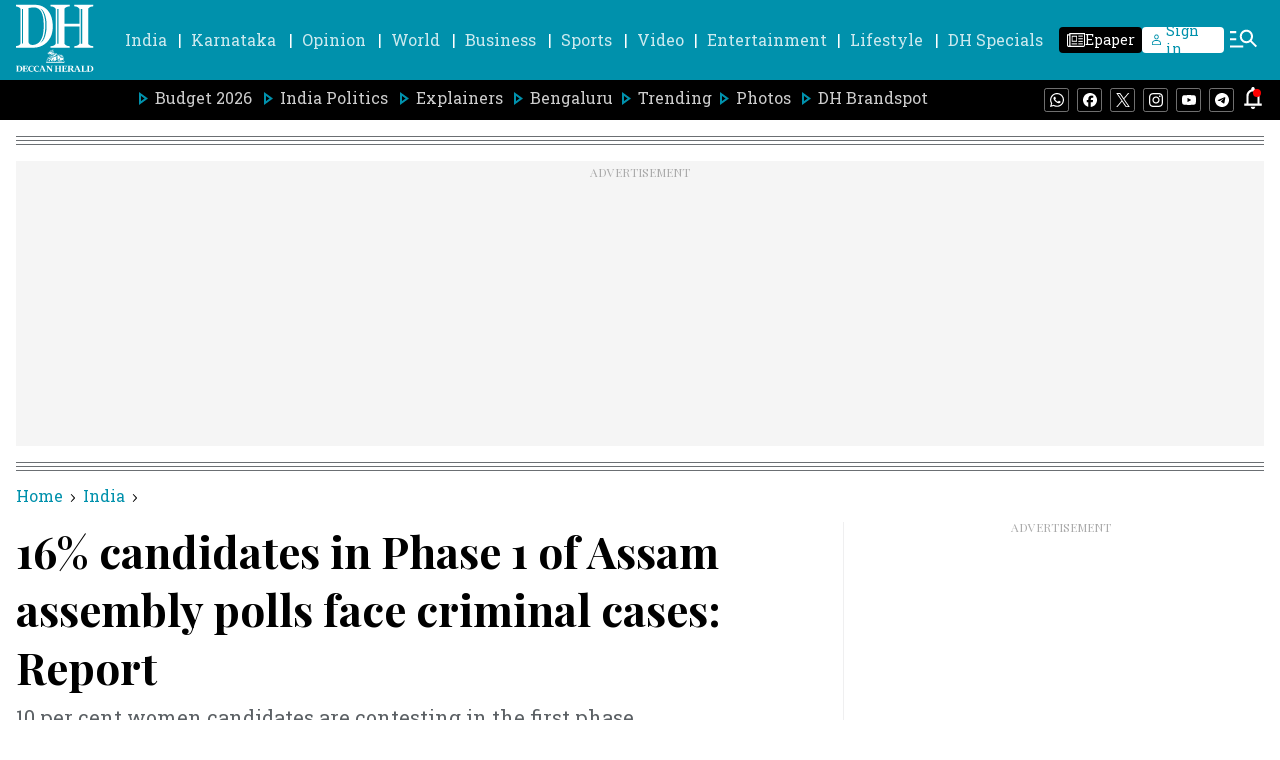

--- FILE ---
content_type: text/html; charset=utf-8
request_url: https://flo.uri.sh/visualisation/5401970/embed
body_size: 165087
content:
<!DOCTYPE html><html><head>
		<meta charset="utf-8">
		<meta name="viewport" content="width=device-width, initial-scale=1">
		<link rel="stylesheet" type="text/css" href="https://flo.uri.sh/template/1898/v6/static/styles.css">
	<title>Assam Assembly Election 2021</title></head>
	<body>

<script>window.Flourish = {"static_prefix":"https://flo.uri.sh/template/1898/v6/static","environment":"live"};</script><script>var template=function(t){"use strict";function T(t){return(T="function"==typeof Symbol&&"symbol"==typeof Symbol.iterator?function(t){return typeof t}:function(t){return t&&"function"==typeof Symbol&&t.constructor===Symbol&&t!==Symbol.prototype?"symbol":typeof t})(t)}var e="undefined"!=typeof globalThis?globalThis:"undefined"!=typeof window?window:"undefined"!=typeof global?global:"undefined"!=typeof self?self:{};function n(t,e){return t(e={exports:{}},e.exports),e.exports}var r=function(t){return t&&t.Math==Math&&t},_=r("object"==("undefined"==typeof globalThis?"undefined":T(globalThis))&&globalThis)||r("object"==("undefined"==typeof window?"undefined":T(window))&&window)||r("object"==("undefined"==typeof self?"undefined":T(self))&&self)||r("object"==T(e)&&e)||Function("return this")(),m=function(t){try{return!!t()}catch(t){return!0}},c=!m(function(){return 7!=Object.defineProperty({},1,{get:function(){return 7}})[1]}),o={}.propertyIsEnumerable,i=Object.getOwnPropertyDescriptor,a={f:i&&!o.call({1:2},1)?function(t){var e=i(this,t);return!!e&&e.enumerable}:o},u=function(t,e){return{enumerable:!(1&t),configurable:!(2&t),writable:!(4&t),value:e}},l={}.toString,s=function(t){return l.call(t).slice(8,-1)},f="".split,b=m(function(){return!Object("z").propertyIsEnumerable(0)})?function(t){return"String"==s(t)?f.call(t,""):Object(t)}:Object,d=function(t){if(null==t)throw TypeError("Can't call method on "+t);return t},h=function(t){return b(d(t))},v=function(t){return"object"===T(t)?null!==t:"function"==typeof t},p=function(t,e){if(!v(t))return t;var n,r;if(e&&"function"==typeof(n=t.toString)&&!v(r=n.call(t)))return r;if("function"==typeof(n=t.valueOf)&&!v(r=n.call(t)))return r;if(!e&&"function"==typeof(n=t.toString)&&!v(r=n.call(t)))return r;throw TypeError("Can't convert object to primitive value")},g={}.hasOwnProperty,y=function(t,e){return g.call(t,e)},w=_.document,x=v(w)&&v(w.createElement),D=function(t){return x?w.createElement(t):{}},F=!c&&!m(function(){return 7!=Object.defineProperty(D("div"),"a",{get:function(){return 7}}).a}),E=Object.getOwnPropertyDescriptor,k={f:c?E:function(t,e){if(t=h(t),e=p(e,!0),F)try{return E(t,e)}catch(t){}if(y(t,e))return u(!a.f.call(t,e),t[e])}},A=function(t){if(!v(t))throw TypeError(String(t)+" is not an object");return t},C=Object.defineProperty,M={f:c?C:function(t,e,n){if(A(t),e=p(e,!0),A(n),F)try{return C(t,e,n)}catch(t){}if("get"in n||"set"in n)throw TypeError("Accessors not supported");return"value"in n&&(t[e]=n.value),t}},S=c?function(t,e,n){return M.f(t,e,u(1,n))}:function(t,e,n){return t[e]=n,t},z=function(e,n){try{S(_,e,n)}catch(t){_[e]=n}return n},B="__core-js_shared__",N=_[B]||z(B,{}),P=Function.toString;"function"!=typeof N.inspectSource&&(N.inspectSource=function(t){return P.call(t)});var L,O,R,I=N.inspectSource,j=_.WeakMap,q="function"==typeof j&&/native code/.test(I(j)),H=n(function(t){(t.exports=function(t,e){return N[t]||(N[t]=void 0!==e?e:{})})("versions",[]).push({version:"3.6.5",mode:"global",copyright:"© 2020 Denis Pushkarev (zloirock.ru)"})}),U=0,Y=Math.random(),W=function(t){return"Symbol("+String(void 0===t?"":t)+")_"+(++U+Y).toString(36)},G=H("keys"),V=function(t){return G[t]||(G[t]=W(t))},X={},$=_.WeakMap;if(q){var Z=new $,K=Z.get,Q=Z.has,J=Z.set;L=function(t,e){return J.call(Z,t,e),e},O=function(t){return K.call(Z,t)||{}},R=function(t){return Q.call(Z,t)}}else{var tt=V("state");X[tt]=!0,L=function(t,e){return S(t,tt,e),e},O=function(t){return y(t,tt)?t[tt]:{}},R=function(t){return y(t,tt)}}var et={set:L,get:O,has:R,enforce:function(t){return R(t)?O(t):L(t,{})},getterFor:function(n){return function(t){var e;if(!v(t)||(e=O(t)).type!==n)throw TypeError("Incompatible receiver, "+n+" required");return e}}},nt=n(function(t){var e=et.get,u=et.enforce,l=String(String).split("String");(t.exports=function(t,e,n,r){var o=!!r&&!!r.unsafe,i=!!r&&!!r.enumerable,a=!!r&&!!r.noTargetGet;"function"==typeof n&&("string"!=typeof e||y(n,"name")||S(n,"name",e),u(n).source=l.join("string"==typeof e?e:"")),t!==_?(o?!a&&t[e]&&(i=!0):delete t[e],i?t[e]=n:S(t,e,n)):i?t[e]=n:z(e,n)})(Function.prototype,"toString",function(){return"function"==typeof this&&e(this).source||I(this)})}),rt=_,ot=function(t){return"function"==typeof t?t:void 0},it=function(t,e){return arguments.length<2?ot(rt[t])||ot(_[t]):rt[t]&&rt[t][e]||_[t]&&_[t][e]},at=Math.ceil,ut=Math.floor,lt=function(t){return isNaN(t=+t)?0:(0<t?ut:at)(t)},ct=Math.min,st=function(t){return 0<t?ct(lt(t),9007199254740991):0},ft=Math.max,dt=Math.min,ht=function(t,e){var n=lt(t);return n<0?ft(n+e,0):dt(n,e)},pt=function(u){return function(t,e,n){var r,o=h(t),i=st(o.length),a=ht(n,i);if(u&&e!=e){for(;a<i;)if((r=o[a++])!=r)return!0}else for(;a<i;a++)if((u||a in o)&&o[a]===e)return u||a||0;return!u&&-1}},gt={includes:pt(!0),indexOf:pt(!1)},_t=gt.indexOf,mt=function(t,e){var n,r=h(t),o=0,i=[];for(n in r)!y(X,n)&&y(r,n)&&i.push(n);for(;e.length>o;)y(r,n=e[o++])&&(~_t(i,n)||i.push(n));return i},vt=["constructor","hasOwnProperty","isPrototypeOf","propertyIsEnumerable","toLocaleString","toString","valueOf"],yt=vt.concat("length","prototype"),bt={f:Object.getOwnPropertyNames||function(t){return mt(t,yt)}},wt={f:Object.getOwnPropertySymbols},xt=it("Reflect","ownKeys")||function(t){var e=bt.f(A(t)),n=wt.f;return n?e.concat(n(t)):e},Dt=function(t,e){for(var n=xt(e),r=M.f,o=k.f,i=0;i<n.length;i++){var a=n[i];y(t,a)||r(t,a,o(e,a))}},Ft=/#|\.prototype\./,Et=function(t,e){var n=At[kt(t)];return n==Mt||n!=Ct&&("function"==typeof e?m(e):!!e)},kt=Et.normalize=function(t){return String(t).replace(Ft,".").toLowerCase()},At=Et.data={},Ct=Et.NATIVE="N",Mt=Et.POLYFILL="P",St=Et,zt=k.f,Bt=function(t,e){var n,r,o,i,a,u=t.target,l=t.global,c=t.stat;if(n=l?_:c?_[u]||z(u,{}):(_[u]||{}).prototype)for(r in e){if(i=e[r],o=t.noTargetGet?(a=zt(n,r))&&a.value:n[r],!St(l?r:u+(c?".":"#")+r,t.forced)&&void 0!==o){if(T(i)===T(o))continue;Dt(i,o)}(t.sham||o&&o.sham)&&S(i,"sham",!0),nt(n,r,i,t)}},Tt=Math.log,Nt=Math.log1p||function(t){return-1e-8<(t=+t)&&t<1e-8?t-t*t/2:Tt(1+t)},Pt=Math.acosh,Lt=Math.log,Ot=Math.sqrt,Rt=Math.LN2,It=!Pt||710!=Math.floor(Pt(Number.MAX_VALUE))||Pt(1/0)!=1/0;Bt({target:"Math",stat:!0,forced:It},{acosh:function(t){return(t=+t)<1?NaN:94906265.62425156<t?Lt(t)+Rt:Nt(t-1+Ot(t-1)*Ot(t+1))}});var jt=Math.asinh,qt=Math.log,Ht=Math.sqrt;Bt({target:"Math",stat:!0,forced:!(jt&&0<1/jt(0))},{asinh:function t(e){return isFinite(e=+e)&&0!=e?e<0?-t(-e):qt(e+Ht(e*e+1)):e}});var Ut=Math.atanh,Yt=Math.log;Bt({target:"Math",stat:!0,forced:!(Ut&&1/Ut(-0)<0)},{atanh:function(t){return 0==(t=+t)?t:Yt((1+t)/(1-t))/2}});var Wt=Math.sign||function(t){return 0==(t=+t)||t!=t?t:t<0?-1:1},Gt=Math.abs,Vt=Math.pow;Bt({target:"Math",stat:!0},{cbrt:function(t){return Wt(t=+t)*Vt(Gt(t),1/3)}});var Xt=Math.floor,$t=Math.log,Zt=Math.LOG2E;Bt({target:"Math",stat:!0},{clz32:function(t){return(t>>>=0)?31-Xt($t(t+.5)*Zt):32}});var Kt=Math.expm1,Qt=Math.exp,Jt=!Kt||22025.465794806718<Kt(10)||Kt(10)<22025.465794806718||-2e-17!=Kt(-2e-17)?function(t){return 0==(t=+t)?t:-1e-6<t&&t<1e-6?t+t*t/2:Qt(t)-1}:Kt,te=Math.cosh,ee=Math.abs,ne=Math.E;Bt({target:"Math",stat:!0,forced:!te||te(710)===1/0},{cosh:function(t){var e=Jt(ee(t)-1)+1;return(e+1/(e*ne*ne))*(ne/2)}}),Bt({target:"Math",stat:!0,forced:Jt!=Math.expm1},{expm1:Jt});var re=Math.abs,oe=Math.pow,ie=oe(2,-52),ae=oe(2,-23),ue=oe(2,127)*(2-ae),le=oe(2,-126),ce=Math.fround||function(t){var e,n,r=re(t),o=Wt(t);return r<le?o*(r/le/ae+1/ie-1/ie)*le*ae:ue<(n=(e=(1+ae/ie)*r)-(e-r))||n!=n?o*(1/0):o*n};Bt({target:"Math",stat:!0},{fround:ce});var se=Math.hypot,fe=Math.abs,de=Math.sqrt,he=!!se&&se(1/0,NaN)!==1/0;Bt({target:"Math",stat:!0,forced:he},{hypot:function(t,e){for(var n,r,o=0,i=0,a=arguments.length,u=0;i<a;)u<(n=fe(arguments[i++]))?(o=o*(r=u/n)*r+1,u=n):o+=0<n?(r=n/u)*r:n;return u===1/0?1/0:u*de(o)}});var pe=Math.imul,ge=m(function(){return-5!=pe(4294967295,5)||2!=pe.length});Bt({target:"Math",stat:!0,forced:ge},{imul:function(t,e){var n=65535,r=+t,o=+e,i=n&r,a=n&o;return 0|i*a+((n&r>>>16)*a+i*(n&o>>>16)<<16>>>0)}});var _e=Math.log,me=Math.LOG10E;Bt({target:"Math",stat:!0},{log10:function(t){return _e(t)*me}}),Bt({target:"Math",stat:!0},{log1p:Nt});var ve=Math.log,ye=Math.LN2;Bt({target:"Math",stat:!0},{log2:function(t){return ve(t)/ye}}),Bt({target:"Math",stat:!0},{sign:Wt});var be=Math.abs,we=Math.exp,xe=Math.E,De=m(function(){return-2e-17!=Math.sinh(-2e-17)});Bt({target:"Math",stat:!0,forced:De},{sinh:function(t){return be(t=+t)<1?(Jt(t)-Jt(-t))/2:(we(t-1)-we(-t-1))*(xe/2)}});var Fe=Math.exp;Bt({target:"Math",stat:!0},{tanh:function(t){var e=Jt(t=+t),n=Jt(-t);return e==1/0?1:n==1/0?-1:(e-n)/(Fe(t)+Fe(-t))}});var Ee=!!Object.getOwnPropertySymbols&&!m(function(){return!String(Symbol())}),ke=Ee&&!Symbol.sham&&"symbol"==T(Symbol.iterator),Ae=H("wks"),Ce=_.Symbol,Me=ke?Ce:Ce&&Ce.withoutSetter||W,Se=function(t){return y(Ae,t)||(Ee&&y(Ce,t)?Ae[t]=Ce[t]:Ae[t]=Me("Symbol."+t)),Ae[t]},ze=M.f,Be=Se("toStringTag"),Te=function(t,e,n){t&&!y(t=n?t:t.prototype,Be)&&ze(t,Be,{configurable:!0,value:e})};Te(Math,"Math",!0);var Ne=Math.ceil,Pe=Math.floor;Bt({target:"Math",stat:!0},{trunc:function(t){return(0<t?Pe:Ne)(t)}});rt.Math;var Le,Oe=Object.setPrototypeOf||("__proto__"in{}?function(){var n,r=!1,t={};try{(n=Object.getOwnPropertyDescriptor(Object.prototype,"__proto__").set).call(t,[]),r=t instanceof Array}catch(t){}return function(t,e){return A(t),function(t){if(!v(t)&&null!==t)throw TypeError("Can't set "+String(t)+" as a prototype")}(e),r?n.call(t,e):t.__proto__=e,t}}():void 0),Re=function(t,e,n){var r,o;return Oe&&"function"==typeof(r=e.constructor)&&r!==n&&v(o=r.prototype)&&o!==n.prototype&&Oe(t,o),t},Ie=Object.keys||function(t){return mt(t,vt)},je=c?Object.defineProperties:function(t,e){A(t);for(var n,r=Ie(e),o=r.length,i=0;i<o;)M.f(t,n=r[i++],e[n]);return t},qe=it("document","documentElement"),He="prototype",Ue="script",Ye=V("IE_PROTO"),We=function(){},Ge=function(t){return"<script>"+t+"</"+Ue+">"},Ve=function(){try{Le=document.domain&&new ActiveXObject("htmlfile")}catch(t){}var t,e;Ve=Le?function(t){t.write(Ge("")),t.close();var e=t.parentWindow.Object;return t=null,e}(Le):((e=D("iframe")).style.display="none",qe.appendChild(e),e.src=String("javascript:"),(t=e.contentWindow.document).open(),t.write(Ge("document.F=Object")),t.close(),t.F);for(var n=vt.length;n--;)delete Ve[He][vt[n]];return Ve()};X[Ye]=!0;var Xe=Object.create||function(t,e){var n;return null!==t?(We[He]=A(t),n=new We,We[He]=null,n[Ye]=t):n=Ve(),void 0===e?n:je(n,e)},$e="\t\n\v\f\r                　\u2028\u2029\ufeff",Ze="["+$e+"]",Ke=RegExp("^"+Ze+Ze+"*"),Qe=RegExp(Ze+Ze+"*$"),Je=function(n){return function(t){var e=String(d(t));return 1&n&&(e=e.replace(Ke,"")),2&n&&(e=e.replace(Qe,"")),e}},tn={start:Je(1),end:Je(2),trim:Je(3)},en=bt.f,nn=k.f,rn=M.f,on=tn.trim,an="Number",un=_[an],ln=un.prototype,cn=s(Xe(ln))==an,sn=function(t){var e,n,r,o,i,a,u,l,c=p(t,!1);if("string"==typeof c&&2<c.length)if(43===(e=(c=on(c)).charCodeAt(0))||45===e){if(88===(n=c.charCodeAt(2))||120===n)return NaN}else if(48===e){switch(c.charCodeAt(1)){case 66:case 98:r=2,o=49;break;case 79:case 111:r=8,o=55;break;default:return+c}for(a=(i=c.slice(2)).length,u=0;u<a;u++)if((l=i.charCodeAt(u))<48||o<l)return NaN;return parseInt(i,r)}return+c};if(St(an,!un(" 0o1")||!un("0b1")||un("+0x1"))){for(var fn,dn=function(t){var e=arguments.length<1?0:t,n=this;return n instanceof dn&&(cn?m(function(){ln.valueOf.call(n)}):s(n)!=an)?Re(new un(sn(e)),n,dn):sn(e)},hn=c?en(un):"MAX_VALUE,MIN_VALUE,NaN,NEGATIVE_INFINITY,POSITIVE_INFINITY,EPSILON,isFinite,isInteger,isNaN,isSafeInteger,MAX_SAFE_INTEGER,MIN_SAFE_INTEGER,parseFloat,parseInt,isInteger".split(","),pn=0;hn.length>pn;pn++)y(un,fn=hn[pn])&&!y(dn,fn)&&rn(dn,fn,nn(un,fn));(dn.prototype=ln).constructor=dn,nt(_,an,dn)}Bt({target:"Number",stat:!0},{EPSILON:Math.pow(2,-52)});var gn=_.isFinite,_n=Number.isFinite||function(t){return"number"==typeof t&&gn(t)};Bt({target:"Number",stat:!0},{isFinite:_n});var mn=Math.floor,vn=function(t){return!v(t)&&isFinite(t)&&mn(t)===t};Bt({target:"Number",stat:!0},{isInteger:vn}),Bt({target:"Number",stat:!0},{isNaN:function(t){return t!=t}});var yn=Math.abs;Bt({target:"Number",stat:!0},{isSafeInteger:function(t){return vn(t)&&yn(t)<=9007199254740991}}),Bt({target:"Number",stat:!0},{MAX_SAFE_INTEGER:9007199254740991}),Bt({target:"Number",stat:!0},{MIN_SAFE_INTEGER:-9007199254740991});var bn=tn.trim,wn=_.parseFloat,xn=1/wn($e+"-0")!=-1/0?function(t){var e=bn(String(t)),n=wn(e);return 0===n&&"-"==e.charAt(0)?-0:n}:wn;Bt({target:"Number",stat:!0,forced:Number.parseFloat!=xn},{parseFloat:xn});var Dn=tn.trim,Fn=_.parseInt,En=/^[+-]?0[Xx]/,kn=8!==Fn($e+"08")||22!==Fn($e+"0x16")?function(t,e){var n=Dn(String(t));return Fn(n,e>>>0||(En.test(n)?16:10))}:Fn;Bt({target:"Number",stat:!0,forced:Number.parseInt!=kn},{parseInt:kn});var An=function(t){if("number"!=typeof t&&"Number"!=s(t))throw TypeError("Incorrect invocation");return+t},Cn="".repeat||function(t){var e=String(d(this)),n="",r=lt(t);if(r<0||r==1/0)throw RangeError("Wrong number of repetitions");for(;0<r;(r>>>=1)&&(e+=e))1&r&&(n+=e);return n},Mn=1..toFixed,Sn=Math.floor,zn=function t(e,n,r){return 0===n?r:n%2==1?t(e,n-1,r*e):t(e*e,n/2,r)},Bn=Mn&&("0.000"!==8e-5.toFixed(3)||"1"!==.9.toFixed(0)||"1.25"!==1.255.toFixed(2)||"1000000000000000128"!==(0xde0b6b3a7640080).toFixed(0))||!m(function(){Mn.call({})});Bt({target:"Number",proto:!0,forced:Bn},{toFixed:function(t){var e,n,r,o,i=An(this),a=lt(t),u=[0,0,0,0,0,0],l="",c="0",s=function(t,e){for(var n=-1,r=e;++n<6;)r+=t*u[n],u[n]=r%1e7,r=Sn(r/1e7)},f=function(t){for(var e=6,n=0;0<=--e;)n+=u[e],u[e]=Sn(n/t),n=n%t*1e7},d=function(){for(var t=6,e="";0<=--t;)if(""!==e||0===t||0!==u[t]){var n=String(u[t]);e=""===e?n:e+Cn.call("0",7-n.length)+n}return e};if(a<0||20<a)throw RangeError("Incorrect fraction digits");if(i!=i)return"NaN";if(i<=-1e21||1e21<=i)return String(i);if(i<0&&(l="-",i=-i),1e-21<i)if(n=(e=function(t){for(var e=0,n=t;4096<=n;)e+=12,n/=4096;for(;2<=n;)e+=1,n/=2;return e}(i*zn(2,69,1))-69)<0?i*zn(2,-e,1):i/zn(2,e,1),n*=4503599627370496,0<(e=52-e)){for(s(0,n),r=a;7<=r;)s(1e7,0),r-=7;for(s(zn(10,r,1),0),r=e-1;23<=r;)f(1<<23),r-=23;f(1<<r),s(1,1),f(2),c=d()}else s(0,n),s(1<<-e,0),c=d()+Cn.call("0",a);return c=0<a?l+((o=c.length)<=a?"0."+Cn.call("0",a-o)+c:c.slice(0,o-a)+"."+c.slice(o-a)):l+c}});var Tn=1..toPrecision,Nn=m(function(){return"1"!==Tn.call(1,void 0)})||!m(function(){Tn.call({})});Bt({target:"Number",proto:!0,forced:Nn},{toPrecision:function(t){return void 0===t?Tn.call(An(this)):Tn.call(An(this),t)}});rt.Number;var Pn,Ln,On,Rn=function(u){return function(t,e){var n,r,o=String(d(t)),i=lt(e),a=o.length;return i<0||a<=i?u?"":void 0:(n=o.charCodeAt(i))<55296||56319<n||i+1===a||(r=o.charCodeAt(i+1))<56320||57343<r?u?o.charAt(i):n:u?o.slice(i,i+2):r-56320+(n-55296<<10)+65536}},In={codeAt:Rn(!1),charAt:Rn(!0)},jn=function(t){return Object(d(t))},qn=!m(function(){function t(){}return t.prototype.constructor=null,Object.getPrototypeOf(new t)!==t.prototype}),Hn=V("IE_PROTO"),Un=Object.prototype,Yn=qn?Object.getPrototypeOf:function(t){return t=jn(t),y(t,Hn)?t[Hn]:"function"==typeof t.constructor&&t instanceof t.constructor?t.constructor.prototype:t instanceof Object?Un:null},Wn=Se("iterator"),Gn=!1;[].keys&&("next"in(On=[].keys())?(Ln=Yn(Yn(On)))!==Object.prototype&&(Pn=Ln):Gn=!0),null==Pn&&(Pn={}),y(Pn,Wn)||S(Pn,Wn,function(){return this});var Vn={IteratorPrototype:Pn,BUGGY_SAFARI_ITERATORS:Gn},Xn={},$n=Vn.IteratorPrototype,Zn=function(){return this},Kn=function(t,e,n){var r=e+" Iterator";return t.prototype=Xe($n,{next:u(1,n)}),Te(t,r,!1),Xn[r]=Zn,t},Qn=Vn.IteratorPrototype,Jn=Vn.BUGGY_SAFARI_ITERATORS,tr=Se("iterator"),er="values",nr="entries",rr=function(){return this},or=function(t,e,n,r,o,i,a){Kn(n,e,r);var u,l,c,s=function(t){if(t===o&&g)return g;if(!Jn&&t in h)return h[t];switch(t){case"keys":case er:case nr:return function(){return new n(this,t)}}return function(){return new n(this)}},f=e+" Iterator",d=!1,h=t.prototype,p=h[tr]||h["@@iterator"]||o&&h[o],g=!Jn&&p||s(o),_="Array"==e&&h.entries||p;if(_&&(u=Yn(_.call(new t)),Qn!==Object.prototype&&u.next&&(Yn(u)!==Qn&&(Oe?Oe(u,Qn):"function"!=typeof u[tr]&&S(u,tr,rr)),Te(u,f,!0))),o==er&&p&&p.name!==er&&(d=!0,g=function(){return p.call(this)}),h[tr]!==g&&S(h,tr,g),Xn[e]=g,o)if(l={values:s(er),keys:i?g:s("keys"),entries:s(nr)},a)for(c in l)!Jn&&!d&&c in h||nt(h,c,l[c]);else Bt({target:e,proto:!0,forced:Jn||d},l);return l},ir=In.charAt,ar="String Iterator",ur=et.set,lr=et.getterFor(ar);or(String,"String",function(t){ur(this,{type:ar,string:String(t),index:0})},function(){var t,e=lr(this),n=e.string,r=e.index;return r>=n.length?{value:void 0,done:!0}:(t=ir(n,r),e.index+=t.length,{value:t,done:!1})});var cr=function(t){if("function"!=typeof t)throw TypeError(String(t)+" is not a function");return t},sr=function(r,o,t){if(cr(r),void 0===o)return r;switch(t){case 0:return function(){return r.call(o)};case 1:return function(t){return r.call(o,t)};case 2:return function(t,e){return r.call(o,t,e)};case 3:return function(t,e,n){return r.call(o,t,e,n)}}return function(){return r.apply(o,arguments)}},fr=function(e,t,n,r){try{return r?t(A(n)[0],n[1]):t(n)}catch(t){var o=e.return;throw void 0!==o&&A(o.call(e)),t}},dr=Se("iterator"),hr=Array.prototype,pr=function(t){return void 0!==t&&(Xn.Array===t||hr[dr]===t)},gr=function(t,e,n){var r=p(e);r in t?M.f(t,r,u(0,n)):t[r]=n},_r={};_r[Se("toStringTag")]="z";var mr="[object z]"===String(_r),vr=Se("toStringTag"),yr="Arguments"==s(function(){return arguments}()),br=mr?s:function(t){var e,n,r;return void 0===t?"Undefined":null===t?"Null":"string"==typeof(n=function(t,e){try{return t[e]}catch(t){}}(e=Object(t),vr))?n:yr?s(e):"Object"==(r=s(e))&&"function"==typeof e.callee?"Arguments":r},wr=Se("iterator"),xr=function(t){if(null!=t)return t[wr]||t["@@iterator"]||Xn[br(t)]},Dr=Se("iterator"),Fr=!1;try{var Er=0,kr={next:function(){return{done:!!Er++}},return:function(){Fr=!0}};kr[Dr]=function(){return this},Array.from(kr,function(){throw 2})}catch(t){}var Ar=function(t,e){if(!e&&!Fr)return!1;var n=!1;try{var r={};r[Dr]=function(){return{next:function(){return{done:n=!0}}}},t(r)}catch(t){}return n},Cr=!Ar(function(t){Array.from(t)});Bt({target:"Array",stat:!0,forced:Cr},{from:function(t){var e,n,r,o,i,a,u=jn(t),l="function"==typeof this?this:Array,c=arguments.length,s=1<c?arguments[1]:void 0,f=void 0!==s,d=xr(u),h=0;if(f&&(s=sr(s,2<c?arguments[2]:void 0,2)),null==d||l==Array&&pr(d))for(n=new l(e=st(u.length));h<e;h++)a=f?s(u[h],h):u[h],gr(n,h,a);else for(i=(o=d.call(u)).next,n=new l;!(r=i.call(o)).done;h++)a=f?fr(o,s,[r.value,h],!0):r.value,gr(n,h,a);return n.length=h,n}});var Mr=Array.isArray||function(t){return"Array"==s(t)};Bt({target:"Array",stat:!0},{isArray:Mr});var Sr=m(function(){function t(){}return!(Array.of.call(t)instanceof t)});Bt({target:"Array",stat:!0,forced:Sr},{of:function(){for(var t=0,e=arguments.length,n=new("function"==typeof this?this:Array)(e);t<e;)gr(n,t,arguments[t++]);return n.length=e,n}});var zr,Br,Tr=Se("species"),Nr=function(t,e){var n;return Mr(t)&&("function"!=typeof(n=t.constructor)||n!==Array&&!Mr(n.prototype)?v(n)&&null===(n=n[Tr])&&(n=void 0):n=void 0),new(void 0===n?Array:n)(0===e?0:e)},Pr=it("navigator","userAgent")||"",Lr=_.process,Or=Lr&&Lr.versions,Rr=Or&&Or.v8;Rr?Br=(zr=Rr.split("."))[0]+zr[1]:Pr&&(!(zr=Pr.match(/Edge\/(\d+)/))||74<=zr[1])&&(zr=Pr.match(/Chrome\/(\d+)/))&&(Br=zr[1]);var Ir=Br&&+Br,jr=Se("species"),qr=function(e){return 51<=Ir||!m(function(){var t=[];return(t.constructor={})[jr]=function(){return{foo:1}},1!==t[e](Boolean).foo})},Hr=Se("isConcatSpreadable"),Ur=9007199254740991,Yr="Maximum allowed index exceeded",Wr=51<=Ir||!m(function(){var t=[];return t[Hr]=!1,t.concat()[0]!==t}),Gr=qr("concat"),Vr=function(t){if(!v(t))return!1;var e=t[Hr];return void 0!==e?!!e:Mr(t)};Bt({target:"Array",proto:!0,forced:!Wr||!Gr},{concat:function(t){var e,n,r,o,i,a=jn(this),u=Nr(a,0),l=0;for(e=-1,r=arguments.length;e<r;e++)if(i=-1===e?a:arguments[e],Vr(i)){if(o=st(i.length),Ur<l+o)throw TypeError(Yr);for(n=0;n<o;n++,l++)n in i&&gr(u,l,i[n])}else{if(Ur<=l)throw TypeError(Yr);gr(u,l++,i)}return u.length=l,u}});var Xr=Math.min,$r=[].copyWithin||function(t,e){var n=jn(this),r=st(n.length),o=ht(t,r),i=ht(e,r),a=2<arguments.length?arguments[2]:void 0,u=Xr((void 0===a?r:ht(a,r))-i,r-o),l=1;for(i<o&&o<i+u&&(l=-1,i+=u-1,o+=u-1);0<u--;)i in n?n[o]=n[i]:delete n[o],o+=l,i+=l;return n},Zr=Se("unscopables"),Kr=Array.prototype;null==Kr[Zr]&&M.f(Kr,Zr,{configurable:!0,value:Xe(null)});var Qr=function(t){Kr[Zr][t]=!0};Bt({target:"Array",proto:!0},{copyWithin:$r}),Qr("copyWithin");var Jr=[].push,to=function(h){var p=1==h,g=2==h,_=3==h,m=4==h,v=6==h,y=5==h||v;return function(t,e,n,r){for(var o,i,a=jn(t),u=b(a),l=sr(e,n,3),c=st(u.length),s=0,f=r||Nr,d=p?f(t,c):g?f(t,0):void 0;s<c;s++)if((y||s in u)&&(i=l(o=u[s],s,a),h))if(p)d[s]=i;else if(i)switch(h){case 3:return!0;case 5:return o;case 6:return s;case 2:Jr.call(d,o)}else if(m)return!1;return v?-1:_||m?m:d}},eo={forEach:to(0),map:to(1),filter:to(2),some:to(3),every:to(4),find:to(5),findIndex:to(6)},no=function(t,e){var n=[][t];return!!n&&m(function(){n.call(null,e||function(){throw 1},1)})},ro=Object.defineProperty,oo={},io=function(t){throw t},ao=function(t,e){if(y(oo,t))return oo[t];e||(e={});var n=[][t],r=!!y(e,"ACCESSORS")&&e.ACCESSORS,o=y(e,0)?e[0]:io,i=y(e,1)?e[1]:void 0;return oo[t]=!!n&&!m(function(){if(r&&!c)return!0;var t={length:-1};r?ro(t,1,{enumerable:!0,get:io}):t[1]=1,n.call(t,o,i)})},uo=eo.every,lo=no("every"),co=ao("every");Bt({target:"Array",proto:!0,forced:!lo||!co},{every:function(t){return uo(this,t,1<arguments.length?arguments[1]:void 0)}});Bt({target:"Array",proto:!0},{fill:function(t){for(var e=jn(this),n=st(e.length),r=arguments.length,o=ht(1<r?arguments[1]:void 0,n),i=2<r?arguments[2]:void 0,a=void 0===i?n:ht(i,n);o<a;)e[o++]=t;return e}}),Qr("fill");var so=eo.filter,fo=qr("filter"),ho=ao("filter");Bt({target:"Array",proto:!0,forced:!fo||!ho},{filter:function(t){return so(this,t,1<arguments.length?arguments[1]:void 0)}});var po=eo.find,go="find",_o=!0,mo=ao(go);go in[]&&Array(1)[go](function(){_o=!1}),Bt({target:"Array",proto:!0,forced:_o||!mo},{find:function(t){return po(this,t,1<arguments.length?arguments[1]:void 0)}}),Qr(go);var vo=eo.findIndex,yo="findIndex",bo=!0,wo=ao(yo);yo in[]&&Array(1)[yo](function(){bo=!1}),Bt({target:"Array",proto:!0,forced:bo||!wo},{findIndex:function(t){return vo(this,t,1<arguments.length?arguments[1]:void 0)}}),Qr(yo);var xo=function t(e,n,r,o,i,a,u,l){for(var c,s=i,f=0,d=!!u&&sr(u,l,3);f<o;){if(f in r){if(c=d?d(r[f],f,n):r[f],0<a&&Mr(c))s=t(e,n,c,st(c.length),s,a-1)-1;else{if(9007199254740991<=s)throw TypeError("Exceed the acceptable array length");e[s]=c}s++}f++}return s};Bt({target:"Array",proto:!0},{flat:function(){var t=arguments.length?arguments[0]:void 0,e=jn(this),n=st(e.length),r=Nr(e,0);return r.length=xo(r,e,e,n,0,void 0===t?1:lt(t)),r}}),Bt({target:"Array",proto:!0},{flatMap:function(t){var e,n=jn(this),r=st(n.length);return cr(t),(e=Nr(n,0)).length=xo(e,n,n,r,0,1,t,1<arguments.length?arguments[1]:void 0),e}});var Do=eo.forEach,Fo=no("forEach"),Eo=ao("forEach"),ko=Fo&&Eo?[].forEach:function(t){return Do(this,t,1<arguments.length?arguments[1]:void 0)};Bt({target:"Array",proto:!0,forced:[].forEach!=ko},{forEach:ko});var Ao=gt.includes,Co=ao("indexOf",{ACCESSORS:!0,1:0});Bt({target:"Array",proto:!0,forced:!Co},{includes:function(t){return Ao(this,t,1<arguments.length?arguments[1]:void 0)}}),Qr("includes");var Mo=gt.indexOf,So=[].indexOf,zo=!!So&&1/[1].indexOf(1,-0)<0,Bo=no("indexOf"),To=ao("indexOf",{ACCESSORS:!0,1:0});Bt({target:"Array",proto:!0,forced:zo||!Bo||!To},{indexOf:function(t){return zo?So.apply(this,arguments)||0:Mo(this,t,1<arguments.length?arguments[1]:void 0)}});var No="Array Iterator",Po=et.set,Lo=et.getterFor(No),Oo=or(Array,"Array",function(t,e){Po(this,{type:No,target:h(t),index:0,kind:e})},function(){var t=Lo(this),e=t.target,n=t.kind,r=t.index++;return!e||r>=e.length?{value:t.target=void 0,done:!0}:"keys"==n?{value:r,done:!1}:"values"==n?{value:e[r],done:!1}:{value:[r,e[r]],done:!1}},"values");Xn.Arguments=Xn.Array,Qr("keys"),Qr("values"),Qr("entries");var Ro=[].join,Io=b!=Object,jo=no("join",",");Bt({target:"Array",proto:!0,forced:Io||!jo},{join:function(t){return Ro.call(h(this),void 0===t?",":t)}});var qo=Math.min,Ho=[].lastIndexOf,Uo=!!Ho&&1/[1].lastIndexOf(1,-0)<0,Yo=no("lastIndexOf"),Wo=ao("indexOf",{ACCESSORS:!0,1:0}),Go=Uo||!Yo||!Wo?function(t){if(Uo)return Ho.apply(this,arguments)||0;var e=h(this),n=st(e.length),r=n-1;for(1<arguments.length&&(r=qo(r,lt(arguments[1]))),r<0&&(r=n+r);0<=r;r--)if(r in e&&e[r]===t)return r||0;return-1}:Ho;Bt({target:"Array",proto:!0,forced:Go!==[].lastIndexOf},{lastIndexOf:Go});var Vo=eo.map,Xo=qr("map"),$o=ao("map");Bt({target:"Array",proto:!0,forced:!Xo||!$o},{map:function(t){return Vo(this,t,1<arguments.length?arguments[1]:void 0)}});var Zo=function(c){return function(t,e,n,r){cr(e);var o=jn(t),i=b(o),a=st(o.length),u=c?a-1:0,l=c?-1:1;if(n<2)for(;;){if(u in i){r=i[u],u+=l;break}if(u+=l,c?u<0:a<=u)throw TypeError("Reduce of empty array with no initial value")}for(;c?0<=u:u<a;u+=l)u in i&&(r=e(r,i[u],u,o));return r}},Ko={left:Zo(!1),right:Zo(!0)},Qo=Ko.left,Jo=no("reduce"),ti=ao("reduce",{1:0});Bt({target:"Array",proto:!0,forced:!Jo||!ti},{reduce:function(t){return Qo(this,t,arguments.length,1<arguments.length?arguments[1]:void 0)}});var ei=Ko.right,ni=no("reduceRight"),ri=ao("reduce",{1:0});Bt({target:"Array",proto:!0,forced:!ni||!ri},{reduceRight:function(t){return ei(this,t,arguments.length,1<arguments.length?arguments[1]:void 0)}});var oi=[].reverse,ii=[1,2];Bt({target:"Array",proto:!0,forced:String(ii)===String(ii.reverse())},{reverse:function(){return Mr(this)&&(this.length=this.length),oi.call(this)}});var ai=qr("slice"),ui=ao("slice",{ACCESSORS:!0,0:0,1:2}),li=Se("species"),ci=[].slice,si=Math.max;Bt({target:"Array",proto:!0,forced:!ai||!ui},{slice:function(t,e){var n,r,o,i=h(this),a=st(i.length),u=ht(t,a),l=ht(void 0===e?a:e,a);if(Mr(i)&&("function"!=typeof(n=i.constructor)||n!==Array&&!Mr(n.prototype)?v(n)&&null===(n=n[li])&&(n=void 0):n=void 0,n===Array||void 0===n))return ci.call(i,u,l);for(r=new(void 0===n?Array:n)(si(l-u,0)),o=0;u<l;u++,o++)u in i&&gr(r,o,i[u]);return r.length=o,r}});var fi=eo.some,di=no("some"),hi=ao("some");Bt({target:"Array",proto:!0,forced:!di||!hi},{some:function(t){return fi(this,t,1<arguments.length?arguments[1]:void 0)}});var pi=[],gi=pi.sort,_i=m(function(){pi.sort(void 0)}),mi=m(function(){pi.sort(null)}),vi=no("sort");Bt({target:"Array",proto:!0,forced:_i||!mi||!vi},{sort:function(t){return void 0===t?gi.call(jn(this)):gi.call(jn(this),cr(t))}});var yi=Se("species"),bi=function(t){var e=it(t),n=M.f;c&&e&&!e[yi]&&n(e,yi,{configurable:!0,get:function(){return this}})};bi("Array");var wi=qr("splice"),xi=ao("splice",{ACCESSORS:!0,0:0,1:2}),Di=Math.max,Fi=Math.min;Bt({target:"Array",proto:!0,forced:!wi||!xi},{splice:function(t,e){var n,r,o,i,a,u,l=jn(this),c=st(l.length),s=ht(t,c),f=arguments.length;if(0===f?n=r=0:r=1===f?(n=0,c-s):(n=f-2,Fi(Di(lt(e),0),c-s)),9007199254740991<c+n-r)throw TypeError("Maximum allowed length exceeded");for(o=Nr(l,r),i=0;i<r;i++)(a=s+i)in l&&gr(o,i,l[a]);if(n<(o.length=r)){for(i=s;i<c-r;i++)u=i+n,(a=i+r)in l?l[u]=l[a]:delete l[u];for(i=c;c-r+n<i;i--)delete l[i-1]}else if(r<n)for(i=c-r;s<i;i--)u=i+n-1,(a=i+r-1)in l?l[u]=l[a]:delete l[u];for(i=0;i<n;i++)l[i+s]=arguments[i+2];return l.length=c-r+n,o}}),Qr("flat"),Qr("flatMap");rt.Array;var Ei=function(){var t=A(this),e="";return t.global&&(e+="g"),t.ignoreCase&&(e+="i"),t.multiline&&(e+="m"),t.dotAll&&(e+="s"),t.unicode&&(e+="u"),t.sticky&&(e+="y"),e};function ki(t,e){return RegExp(t,e)}var Ai,Ci,Mi={UNSUPPORTED_Y:m(function(){var t=ki("a","y");return t.lastIndex=2,null!=t.exec("abcd")}),BROKEN_CARET:m(function(){var t=ki("^r","gy");return t.lastIndex=2,null!=t.exec("str")})},Si=RegExp.prototype.exec,zi=String.prototype.replace,Bi=Si,Ti=(Ai=/a/,Ci=/b*/g,Si.call(Ai,"a"),Si.call(Ci,"a"),0!==Ai.lastIndex||0!==Ci.lastIndex),Ni=Mi.UNSUPPORTED_Y||Mi.BROKEN_CARET,Pi=void 0!==/()??/.exec("")[1];(Ti||Pi||Ni)&&(Bi=function(t){var e,n,r,o,i=this,a=Ni&&i.sticky,u=Ei.call(i),l=i.source,c=0,s=t;return a&&(-1===(u=u.replace("y","")).indexOf("g")&&(u+="g"),s=String(t).slice(i.lastIndex),0<i.lastIndex&&(!i.multiline||i.multiline&&"\n"!==t[i.lastIndex-1])&&(l="(?: "+l+")",s=" "+s,c++),n=new RegExp("^(?:"+l+")",u)),Pi&&(n=new RegExp("^"+l+"$(?!\\s)",u)),Ti&&(e=i.lastIndex),r=Si.call(a?n:i,s),a?r?(r.input=r.input.slice(c),r[0]=r[0].slice(c),r.index=i.lastIndex,i.lastIndex+=r[0].length):i.lastIndex=0:Ti&&r&&(i.lastIndex=i.global?r.index+r[0].length:e),Pi&&r&&1<r.length&&zi.call(r[0],n,function(){for(o=1;o<arguments.length-2;o++)void 0===arguments[o]&&(r[o]=void 0)}),r});var Li=Bi;Bt({target:"RegExp",proto:!0,forced:/./.exec!==Li},{exec:Li});var Oi=String.fromCharCode,Ri=String.fromCodePoint,Ii=!!Ri&&1!=Ri.length;Bt({target:"String",stat:!0,forced:Ii},{fromCodePoint:function(t){for(var e,n=[],r=arguments.length,o=0;o<r;){if(e=+arguments[o++],ht(e,1114111)!==e)throw RangeError(e+" is not a valid code point");n.push(e<65536?Oi(e):Oi(55296+((e-=65536)>>10),e%1024+56320))}return n.join("")}}),Bt({target:"String",stat:!0},{raw:function(t){for(var e=h(t.raw),n=st(e.length),r=arguments.length,o=[],i=0;i<n;)o.push(String(e[i++])),i<r&&o.push(String(arguments[i]));return o.join("")}});var ji=In.codeAt;Bt({target:"String",proto:!0},{codePointAt:function(t){return ji(this,t)}});var qi,Hi=Se("match"),Ui=function(t){var e;return v(t)&&(void 0!==(e=t[Hi])?!!e:"RegExp"==s(t))},Yi=function(t){if(Ui(t))throw TypeError("The method doesn't accept regular expressions");return t},Wi=Se("match"),Gi=function(e){var n=/./;try{"/./"[e](n)}catch(t){try{return n[Wi]=!1,"/./"[e](n)}catch(t){}}return!1},Vi=k.f,Xi="".endsWith,$i=Math.min,Zi=Gi("endsWith"),Ki=!(Zi||(!(qi=Vi(String.prototype,"endsWith"))||qi.writable));Bt({target:"String",proto:!0,forced:!Ki&&!Zi},{endsWith:function(t){var e=String(d(this));Yi(t);var n=1<arguments.length?arguments[1]:void 0,r=st(e.length),o=void 0===n?r:$i(st(n),r),i=String(t);return Xi?Xi.call(e,i,o):e.slice(o-i.length,o)===i}}),Bt({target:"String",proto:!0,forced:!Gi("includes")},{includes:function(t){return!!~String(d(this)).indexOf(Yi(t),1<arguments.length?arguments[1]:void 0)}});var Qi=Se("species"),Ji=!m(function(){var t=/./;return t.exec=function(){var t=[];return t.groups={a:"7"},t},"7"!=="".replace(t,"$<a>")}),ta="$0"==="a".replace(/./,"$0"),ea=Se("replace"),na=!!/./[ea]&&""===/./[ea]("a","$0"),ra=!m(function(){var t=/(?:)/,e=t.exec;t.exec=function(){return e.apply(this,arguments)};var n="ab".split(t);return 2!==n.length||"a"!==n[0]||"b"!==n[1]}),oa=function(n,t,e,r){var o=Se(n),i=!m(function(){var t={};return t[o]=function(){return 7},7!=""[n](t)}),a=i&&!m(function(){var t=!1,e=/a/;return"split"===n&&((e={constructor:{}}).constructor[Qi]=function(){return e},e.flags="",e[o]=/./[o]),e.exec=function(){return t=!0,null},e[o](""),!t});if(!i||!a||"replace"===n&&(!Ji||!ta||na)||"split"===n&&!ra){var u=/./[o],l=e(o,""[n],function(t,e,n,r,o){return e.exec===Li?i&&!o?{done:!0,value:u.call(e,n,r)}:{done:!0,value:t.call(n,e,r)}:{done:!1}},{REPLACE_KEEPS_$0:ta,REGEXP_REPLACE_SUBSTITUTES_UNDEFINED_CAPTURE:na}),c=l[0],s=l[1];nt(String.prototype,n,c),nt(RegExp.prototype,o,2==t?function(t,e){return s.call(t,this,e)}:function(t){return s.call(t,this)})}r&&S(RegExp.prototype[o],"sham",!0)},ia=In.charAt,aa=function(t,e,n){return e+(n?ia(t,e).length:1)},ua=function(t,e){var n=t.exec;if("function"==typeof n){var r=n.call(t,e);if("object"!==T(r))throw TypeError("RegExp exec method returned something other than an Object or null");return r}if("RegExp"!==s(t))throw TypeError("RegExp#exec called on incompatible receiver");return Li.call(t,e)};oa("match",1,function(r,c,s){return[function(t){var e=d(this),n=null==t?void 0:t[r];return void 0!==n?n.call(t,e):new RegExp(t)[r](String(e))},function(t){var e=s(c,t,this);if(e.done)return e.value;var n=A(t),r=String(this);if(!n.global)return ua(n,r);for(var o,i=n.unicode,a=[],u=n.lastIndex=0;null!==(o=ua(n,r));){var l=String(o[0]);""===(a[u]=l)&&(n.lastIndex=aa(r,st(n.lastIndex),i)),u++}return 0===u?null:a}]});var la=Se("species"),ca=function(t,e){var n,r=A(t).constructor;return void 0===r||null==(n=A(r)[la])?e:cr(n)},sa=Se("matchAll"),fa="RegExp String",da=fa+" Iterator",ha=et.set,pa=et.getterFor(da),ga=RegExp.prototype,_a=ga.exec,ma="".matchAll,va=!!ma&&!m(function(){"a".matchAll(/./)}),ya=Kn(function(t,e,n,r){ha(this,{type:da,regexp:t,string:e,global:n,unicode:r,done:!1})},fa,function(){var t=pa(this);if(t.done)return{value:void 0,done:!0};var e=t.regexp,n=t.string,r=function(t,e){var n,r=t.exec;if("function"!=typeof r)return _a.call(t,e);if("object"!=T(n=r.call(t,e)))throw TypeError("Incorrect exec result");return n}(e,n);return null===r?{value:void 0,done:t.done=!0}:t.global?(""==String(r[0])&&(e.lastIndex=aa(n,st(e.lastIndex),t.unicode)),{value:r,done:!1}):{value:r,done:!(t.done=!0)}}),ba=function(t){var e,n,r,o,i,a,u=A(this),l=String(t);return e=ca(u,RegExp),void 0===(n=u.flags)&&u instanceof RegExp&&!("flags"in ga)&&(n=Ei.call(u)),r=void 0===n?"":String(n),o=new e(e===RegExp?u.source:u,r),i=!!~r.indexOf("g"),a=!!~r.indexOf("u"),o.lastIndex=st(u.lastIndex),new ya(o,l,i,a)};Bt({target:"String",proto:!0,forced:va},{matchAll:function(t){var e,n,r=d(this);if(null!=t){if(Ui(t)&&!~String(d("flags"in ga?t.flags:Ei.call(t))).indexOf("g"))throw TypeError("`.matchAll` does not allow non-global regexes");if(va)return ma.apply(r,arguments);if(null!=(n=t[sa]))return cr(n).call(t,r)}else if(va)return ma.apply(r,arguments);return e=String(r),new RegExp(t,"g")[sa](e)}}),sa in ga||S(ga,sa,ba);var wa=Math.ceil,xa=function(c){return function(t,e,n){var r,o,i=String(d(t)),a=i.length,u=void 0===n?" ":String(n),l=st(e);return l<=a||""==u?i:(r=l-a,(o=Cn.call(u,wa(r/u.length))).length>r&&(o=o.slice(0,r)),c?i+o:o+i)}},Da={start:xa(!1),end:xa(!0)},Fa=/Version\/10\.\d+(\.\d+)?( Mobile\/\w+)? Safari\//.test(Pr),Ea=Da.end;Bt({target:"String",proto:!0,forced:Fa},{padEnd:function(t){return Ea(this,t,1<arguments.length?arguments[1]:void 0)}});var ka=Da.start;Bt({target:"String",proto:!0,forced:Fa},{padStart:function(t){return ka(this,t,1<arguments.length?arguments[1]:void 0)}}),Bt({target:"String",proto:!0},{repeat:Cn});var Aa=Math.max,Ca=Math.min,Ma=Math.floor,Sa=/\$([$&'`]|\d\d?|<[^>]*>)/g,za=/\$([$&'`]|\d\d?)/g;oa("replace",2,function(o,w,x,t){var D=t.REGEXP_REPLACE_SUBSTITUTES_UNDEFINED_CAPTURE,F=t.REPLACE_KEEPS_$0,E=D?"$":"$0";return[function(t,e){var n=d(this),r=null==t?void 0:t[o];return void 0!==r?r.call(t,n,e):w.call(String(n),t,e)},function(t,e){if(!D&&F||"string"==typeof e&&-1===e.indexOf(E)){var n=x(w,t,this,e);if(n.done)return n.value}var r=A(t),o=String(this),i="function"==typeof e;i||(e=String(e));var a=r.global;if(a){var u=r.unicode;r.lastIndex=0}for(var l=[];;){var c=ua(r,o);if(null===c)break;if(l.push(c),!a)break;""===String(c[0])&&(r.lastIndex=aa(o,st(r.lastIndex),u))}for(var s,f="",d=0,h=0;h<l.length;h++){c=l[h];for(var p=String(c[0]),g=Aa(Ca(lt(c.index),o.length),0),_=[],m=1;m<c.length;m++)_.push(void 0===(s=c[m])?s:String(s));var v=c.groups;if(i){var y=[p].concat(_,g,o);void 0!==v&&y.push(v);var b=String(e.apply(void 0,y))}else b=k(p,o,g,_,v,e);d<=g&&(f+=o.slice(d,g)+b,d=g+p.length)}return f+o.slice(d)}];function k(i,a,u,l,c,t){var s=u+i.length,f=l.length,e=za;return void 0!==c&&(c=jn(c),e=Sa),w.call(t,e,function(t,e){var n;switch(e.charAt(0)){case"$":return"$";case"&":return i;case"`":return a.slice(0,u);case"'":return a.slice(s);case"<":n=c[e.slice(1,-1)];break;default:var r=+e;if(0===r)return t;if(f<r){var o=Ma(r/10);return 0===o?t:o<=f?void 0===l[o-1]?e.charAt(1):l[o-1]+e.charAt(1):t}n=l[r-1]}return void 0===n?"":n})}});var Ba=Object.is||function(t,e){return t===e?0!==t||1/t==1/e:t!=t&&e!=e};oa("search",1,function(r,a,u){return[function(t){var e=d(this),n=null==t?void 0:t[r];return void 0!==n?n.call(t,e):new RegExp(t)[r](String(e))},function(t){var e=u(a,t,this);if(e.done)return e.value;var n=A(t),r=String(this),o=n.lastIndex;Ba(o,0)||(n.lastIndex=0);var i=ua(n,r);return Ba(n.lastIndex,o)||(n.lastIndex=o),null===i?-1:i.index}]});var Ta=[].push,Na=Math.min,Pa=4294967295,La=!m(function(){return!RegExp(Pa,"y")});oa("split",2,function(o,_,m){var v;return v="c"=="abbc".split(/(b)*/)[1]||4!="test".split(/(?:)/,-1).length||2!="ab".split(/(?:ab)*/).length||4!=".".split(/(.?)(.?)/).length||1<".".split(/()()/).length||"".split(/.?/).length?function(t,e){var n=String(d(this)),r=void 0===e?Pa:e>>>0;if(0===r)return[];if(void 0===t)return[n];if(!Ui(t))return _.call(n,t,r);for(var o,i,a,u=[],l=(t.ignoreCase?"i":"")+(t.multiline?"m":"")+(t.unicode?"u":"")+(t.sticky?"y":""),c=0,s=new RegExp(t.source,l+"g");(o=Li.call(s,n))&&!(c<(i=s.lastIndex)&&(u.push(n.slice(c,o.index)),1<o.length&&o.index<n.length&&Ta.apply(u,o.slice(1)),a=o[0].length,c=i,u.length>=r));)s.lastIndex===o.index&&s.lastIndex++;return c===n.length?!a&&s.test("")||u.push(""):u.push(n.slice(c)),u.length>r?u.slice(0,r):u}:"0".split(void 0,0).length?function(t,e){return void 0===t&&0===e?[]:_.call(this,t,e)}:_,[function(t,e){var n=d(this),r=null==t?void 0:t[o];return void 0!==r?r.call(t,n,e):v.call(String(n),t,e)},function(t,e){var n=m(v,t,this,e,v!==_);if(n.done)return n.value;var r=A(t),o=String(this),i=ca(r,RegExp),a=r.unicode,u=(r.ignoreCase?"i":"")+(r.multiline?"m":"")+(r.unicode?"u":"")+(La?"y":"g"),l=new i(La?r:"^(?:"+r.source+")",u),c=void 0===e?Pa:e>>>0;if(0===c)return[];if(0===o.length)return null===ua(l,o)?[o]:[];for(var s=0,f=0,d=[];f<o.length;){l.lastIndex=La?f:0;var h,p=ua(l,La?o:o.slice(f));if(null===p||(h=Na(st(l.lastIndex+(La?0:f)),o.length))===s)f=aa(o,f,a);else{if(d.push(o.slice(s,f)),d.length===c)return d;for(var g=1;g<=p.length-1;g++)if(d.push(p[g]),d.length===c)return d;f=s=h}}return d.push(o.slice(s)),d}]},!La);var Oa,Ra=k.f,Ia="".startsWith,ja=Math.min,qa=Gi("startsWith"),Ha=!(qa||(!(Oa=Ra(String.prototype,"startsWith"))||Oa.writable));Bt({target:"String",proto:!0,forced:!Ha&&!qa},{startsWith:function(t){var e=String(d(this));Yi(t);var n=st(ja(1<arguments.length?arguments[1]:void 0,e.length)),r=String(t);return Ia?Ia.call(e,r,n):e.slice(n,n+r.length)===r}});var Ua=function(t){return m(function(){return!!$e[t]()||"​᠎"!="​᠎"[t]()||$e[t].name!==t})},Ya=tn.trim;Bt({target:"String",proto:!0,forced:Ua("trim")},{trim:function(){return Ya(this)}});var Wa=tn.start,Ga=Ua("trimStart"),Va=Ga?function(){return Wa(this)}:"".trimStart;Bt({target:"String",proto:!0,forced:Ga},{trimStart:Va,trimLeft:Va});var Xa=tn.end,$a=Ua("trimEnd"),Za=$a?function(){return Xa(this)}:"".trimEnd;Bt({target:"String",proto:!0,forced:$a},{trimEnd:Za,trimRight:Za});var Ka=/"/g,Qa=function(t,e,n,r){var o=String(d(t)),i="<"+e;return""!==n&&(i+=" "+n+'="'+String(r).replace(Ka,"&quot;")+'"'),i+">"+o+"</"+e+">"},Ja=function(e){return m(function(){var t=""[e]('"');return t!==t.toLowerCase()||3<t.split('"').length})};Bt({target:"String",proto:!0,forced:Ja("anchor")},{anchor:function(t){return Qa(this,"a","name",t)}}),Bt({target:"String",proto:!0,forced:Ja("big")},{big:function(){return Qa(this,"big","","")}}),Bt({target:"String",proto:!0,forced:Ja("blink")},{blink:function(){return Qa(this,"blink","","")}}),Bt({target:"String",proto:!0,forced:Ja("bold")},{bold:function(){return Qa(this,"b","","")}}),Bt({target:"String",proto:!0,forced:Ja("fixed")},{fixed:function(){return Qa(this,"tt","","")}}),Bt({target:"String",proto:!0,forced:Ja("fontcolor")},{fontcolor:function(t){return Qa(this,"font","color",t)}}),Bt({target:"String",proto:!0,forced:Ja("fontsize")},{fontsize:function(t){return Qa(this,"font","size",t)}}),Bt({target:"String",proto:!0,forced:Ja("italics")},{italics:function(){return Qa(this,"i","","")}}),Bt({target:"String",proto:!0,forced:Ja("link")},{link:function(t){return Qa(this,"a","href",t)}}),Bt({target:"String",proto:!0,forced:Ja("small")},{small:function(){return Qa(this,"small","","")}}),Bt({target:"String",proto:!0,forced:Ja("strike")},{strike:function(){return Qa(this,"strike","","")}}),Bt({target:"String",proto:!0,forced:Ja("sub")},{sub:function(){return Qa(this,"sub","","")}}),Bt({target:"String",proto:!0,forced:Ja("sup")},{sup:function(){return Qa(this,"sup","","")}});rt.String;var tu=!m(function(){return Object.isExtensible(Object.preventExtensions({}))}),eu=n(function(t){var e=M.f,n=W("meta"),r=0,o=Object.isExtensible||function(){return!0},i=function(t){e(t,n,{value:{objectID:"O"+ ++r,weakData:{}}})},a=t.exports={REQUIRED:!1,fastKey:function(t,e){if(!v(t))return"symbol"==T(t)?t:("string"==typeof t?"S":"P")+t;if(!y(t,n)){if(!o(t))return"F";if(!e)return"E";i(t)}return t[n].objectID},getWeakData:function(t,e){if(!y(t,n)){if(!o(t))return!0;if(!e)return!1;i(t)}return t[n].weakData},onFreeze:function(t){return tu&&a.REQUIRED&&o(t)&&!y(t,n)&&i(t),t}};X[n]=!0}),nu=(eu.REQUIRED,eu.fastKey,eu.getWeakData,eu.onFreeze,n(function(t){var h=function(t,e){this.stopped=t,this.result=e};(t.exports=function(t,e,n,r,o){var i,a,u,l,c,s,f,d=sr(e,n,r?2:1);if(o)i=t;else{if("function"!=typeof(a=xr(t)))throw TypeError("Target is not iterable");if(pr(a)){for(u=0,l=st(t.length);u<l;u++)if((c=r?d(A(f=t[u])[0],f[1]):d(t[u]))&&c instanceof h)return c;return new h(!1)}i=a.call(t)}for(s=i.next;!(f=s.call(i)).done;)if("object"==T(c=fr(i,d,f.value,r))&&c&&c instanceof h)return c;return new h(!1)}).stop=function(t){return new h(!0,t)}})),ru=function(t,e,n){if(!(t instanceof e))throw TypeError("Incorrect "+(n?n+" ":"")+"invocation");return t},ou=function(t,e,n){for(var r in e)nt(t,r,e[r],n);return t},iu=M.f,au=eu.fastKey,uu=et.set,lu=et.getterFor,cu=(function(r,t,e){var o=-1!==r.indexOf("Map"),i=-1!==r.indexOf("Weak"),a=o?"set":"add",u=_[r],l=u&&u.prototype,c=u,n={},s=function(t){var n=l[t];nt(l,t,"add"==t?function(t){return n.call(this,0===t?0:t),this}:"delete"==t?function(t){return!(i&&!v(t))&&n.call(this,0===t?0:t)}:"get"==t?function(t){return i&&!v(t)?void 0:n.call(this,0===t?0:t)}:"has"==t?function(t){return!(i&&!v(t))&&n.call(this,0===t?0:t)}:function(t,e){return n.call(this,0===t?0:t,e),this})};if(St(r,"function"!=typeof u||!(i||l.forEach&&!m(function(){(new u).entries().next()}))))c=e.getConstructor(t,r,o,a),eu.REQUIRED=!0;else if(St(r,!0)){var f=new c,d=f[a](i?{}:-0,1)!=f,h=m(function(){f.has(1)}),p=Ar(function(t){new u(t)}),g=!i&&m(function(){for(var t=new u,e=5;e--;)t[a](e,e);return!t.has(-0)});p||(((c=t(function(t,e){ru(t,c,r);var n=Re(new u,t,c);return null!=e&&nu(e,n[a],n,o),n})).prototype=l).constructor=c),(h||g)&&(s("delete"),s("has"),o&&s("get")),(g||d)&&s(a),i&&l.clear&&delete l.clear}n[r]=c,Bt({global:!0,forced:c!=u},n),Te(c,r),i||e.setStrong(c,r,o)}("Map",function(t){return function(){return t(this,arguments.length?arguments[0]:void 0)}},{getConstructor:function(t,n,r,o){var i=t(function(t,e){ru(t,i,n),uu(t,{type:n,index:Xe(null),first:void 0,last:void 0,size:0}),c||(t.size=0),null!=e&&nu(e,t[o],t,r)}),u=lu(n),a=function(t,e,n){var r,o,i=u(t),a=l(t,e);return a?a.value=n:(i.last=a={index:o=au(e,!0),key:e,value:n,previous:r=i.last,next:void 0,removed:!1},i.first||(i.first=a),r&&(r.next=a),c?i.size++:t.size++,"F"!==o&&(i.index[o]=a)),t},l=function(t,e){var n,r=u(t),o=au(e);if("F"!==o)return r.index[o];for(n=r.first;n;n=n.next)if(n.key==e)return n};return ou(i.prototype,{clear:function(){for(var t=u(this),e=t.index,n=t.first;n;)n.removed=!0,n.previous&&(n.previous=n.previous.next=void 0),delete e[n.index],n=n.next;t.first=t.last=void 0,c?t.size=0:this.size=0},delete:function(t){var e=u(this),n=l(this,t);if(n){var r=n.next,o=n.previous;delete e.index[n.index],n.removed=!0,o&&(o.next=r),r&&(r.previous=o),e.first==n&&(e.first=r),e.last==n&&(e.last=o),c?e.size--:this.size--}return!!n},forEach:function(t){for(var e,n=u(this),r=sr(t,1<arguments.length?arguments[1]:void 0,3);e=e?e.next:n.first;)for(r(e.value,e.key,this);e&&e.removed;)e=e.previous},has:function(t){return!!l(this,t)}}),ou(i.prototype,r?{get:function(t){var e=l(this,t);return e&&e.value},set:function(t,e){return a(this,0===t?0:t,e)}}:{add:function(t){return a(this,t=0===t?0:t,t)}}),c&&iu(i.prototype,"size",{get:function(){return u(this).size}}),i},setStrong:function(t,e,n){var r=e+" Iterator",o=lu(e),i=lu(r);or(t,e,function(t,e){uu(this,{type:r,target:t,state:o(t),kind:e,last:void 0})},function(){for(var t=i(this),e=t.kind,n=t.last;n&&n.removed;)n=n.previous;return t.target&&(t.last=n=n?n.next:t.state.first)?"keys"==e?{value:n.key,done:!1}:"values"==e?{value:n.value,done:!1}:{value:[n.key,n.value],done:!1}:{value:t.target=void 0,done:!0}},n?"entries":"values",!n,!0),bi(e)}}),mr?{}.toString:function(){return"[object "+br(this)+"]"});mr||nt(Object.prototype,"toString",cu,{unsafe:!0});var su={CSSRuleList:0,CSSStyleDeclaration:0,CSSValueList:0,ClientRectList:0,DOMRectList:0,DOMStringList:0,DOMTokenList:1,DataTransferItemList:0,FileList:0,HTMLAllCollection:0,HTMLCollection:0,HTMLFormElement:0,HTMLSelectElement:0,MediaList:0,MimeTypeArray:0,NamedNodeMap:0,NodeList:1,PaintRequestList:0,Plugin:0,PluginArray:0,SVGLengthList:0,SVGNumberList:0,SVGPathSegList:0,SVGPointList:0,SVGStringList:0,SVGTransformList:0,SourceBufferList:0,StyleSheetList:0,TextTrackCueList:0,TextTrackList:0,TouchList:0},fu=Se("iterator"),du=Se("toStringTag"),hu=Oo.values;for(var pu in su){var gu=_[pu],_u=gu&&gu.prototype;if(_u){if(_u[fu]!==hu)try{S(_u,fu,hu)}catch(t){_u[fu]=hu}if(_u[du]||S(_u,du,pu),su[pu])for(var mu in Oo)if(_u[mu]!==Oo[mu])try{S(_u,mu,Oo[mu])}catch(t){_u[mu]=Oo[mu]}}}rt.Map;var vu,yu={projection:"Eckert IV",fit:"world",centering:"center",longitude:0,latitude:0,roll:0,padding:1,min_area:0,zoom:1,aspect:null,point_show:!0,point_sort:!1,point_min_radius:0,point_max_radius:10,point_default_radius:2,point_max_value:null,point_fill:"#000000",point_opacity:.5,point_stroke_opacity:0,point_stroke_custom:!1,point_stroke_color:"#000000",point_stroke_width:2,point_colors:{},legend_categorical_points_show:!0,legend_categorical_points_interaction:!0,legend_categorical_points:{show_legend:!0},legend_size_show:!0,legend_size:{show_legend:!0},point_popup:{panel_side_fixed:!1,popup_header_type:"inline"},point_search:!0,point_highlight_fill:"#cccccc",point_highlight_stroke_inner:"#000000",point_highlight_stroke_outer:"#ffffff",point_highlight_stroke_width:3,point_highlight_fill_opacity:.5,point_highlight_fill_custom:!1,map_show:!0,map_fill:"#E8F0EC",map_fill_opacity:1,map_show_stroke:!0,map_highlight_stroke_inner:"#000000",map_highlight_stroke_outer:"#ffffff",map_highlight_stroke_width:3,map_stroke:"#ffffff",map_stroke_width:.5,map_stroke_opacity:1,map_colors:{},group_quantization_precision:4,group_above_highlights:!1,group_stroke_color:null,group_stroke_width:1.5,group_stroke_opacity:1,legend_map_show:!0,legend_categorical_map:{},legend_continuous_map:{},choropleth_continuous_legend:{},choropleth_scale_per_column:!1,choropleth_missing_values:"pattern",missing_pattern_size:5,missing_pattern_opacity:1,missing_pattern_color_1:"#dddddd",missing_pattern_color_2:"#eeeeee",map_search:!0,choropleth_popup:{popup_pointer:!1,popup_header_type:"inline"},map_shadow:!1,map_shadow_offset_x:-5,map_shadow_offset_y:5,map_shadow_blur:10,map_shadow_color:"#605E5E",map_shadow_opacity:.7,search_box_size:2,search_box_width:12,search_box_radius:4,search_box_stroke:.1,search_bg_color:null,search_bg_opacity:.8,search_icon_color:null,search_text_color:null,search_dropdown:!1,search_expanded:!1,search_placeholder:"Search..",graticule_show:!1,graticule_color:"#aaaaaa",graticule_opacity:1,graticule_width:.5,graticule_separation_longitude:20,graticule_separation_latitude:20,globe_show:!1,globe_color:"#CDD6D6",zoom_on:!0,zoom_animation_duration:2,zoom_scaling_mode:"sqrt",zoom_message_key:"Hold down {{KEY}} + scroll to zoom",zoom_message_touch:"Use two fingers to zoom and pan",zoom_message_stroke:"#FFFFFF",zoom_message_fill:"#333333",layout:{source_name:"World Bank",source_url:"https://datacatalog.worldbank.org/dataset/world-bank-official-boundaries"},region_controls:{},localization:{},map_formatting:{},point_formatting:{},hovered_feature:null,sticky_hover:!1,filter:{},reloader:{},focus:{lon:null,lat:null,zoom:null}};var bu=Object.freeze({"stack-default":["header","controls","primary","footer"],"stack-2":["primary","header","controls","footer"],"stack-3":["header","primary","controls","footer"],"stack-4":["controls","primary","header","footer"]});function wu(t,e,n){t.prototype=e.prototype=n,n.constructor=t}function xu(t,e){var n=Object.create(t.prototype);for(var r in e)n[r]=e[r];return n}function Du(){}var Fu=1/.7,Eu="\\s*([+-]?\\d+)\\s*",ku="\\s*([+-]?\\d*\\.?\\d+(?:[eE][+-]?\\d+)?)\\s*",Au="\\s*([+-]?\\d*\\.?\\d+(?:[eE][+-]?\\d+)?)%\\s*",Cu=/^#([0-9a-f]{3,8})$/,Mu=new RegExp("^rgb\\("+[Eu,Eu,Eu]+"\\)$"),Su=new RegExp("^rgb\\("+[Au,Au,Au]+"\\)$"),zu=new RegExp("^rgba\\("+[Eu,Eu,Eu,ku]+"\\)$"),Bu=new RegExp("^rgba\\("+[Au,Au,Au,ku]+"\\)$"),Tu=new RegExp("^hsl\\("+[ku,Au,Au]+"\\)$"),Nu=new RegExp("^hsla\\("+[ku,Au,Au,ku]+"\\)$"),Pu={aliceblue:15792383,antiquewhite:16444375,aqua:65535,aquamarine:8388564,azure:15794175,beige:16119260,bisque:16770244,black:0,blanchedalmond:16772045,blue:255,blueviolet:9055202,brown:10824234,burlywood:14596231,cadetblue:6266528,chartreuse:8388352,chocolate:13789470,coral:16744272,cornflowerblue:6591981,cornsilk:16775388,crimson:14423100,cyan:65535,darkblue:139,darkcyan:35723,darkgoldenrod:12092939,darkgray:11119017,darkgreen:25600,darkgrey:11119017,darkkhaki:12433259,darkmagenta:9109643,darkolivegreen:5597999,darkorange:16747520,darkorchid:10040012,darkred:9109504,darksalmon:15308410,darkseagreen:9419919,darkslateblue:4734347,darkslategray:3100495,darkslategrey:3100495,darkturquoise:52945,darkviolet:9699539,deeppink:16716947,deepskyblue:49151,dimgray:6908265,dimgrey:6908265,dodgerblue:2003199,firebrick:11674146,floralwhite:16775920,forestgreen:2263842,fuchsia:16711935,gainsboro:14474460,ghostwhite:16316671,gold:16766720,goldenrod:14329120,gray:8421504,green:32768,greenyellow:11403055,grey:8421504,honeydew:15794160,hotpink:16738740,indianred:13458524,indigo:4915330,ivory:16777200,khaki:15787660,lavender:15132410,lavenderblush:16773365,lawngreen:8190976,lemonchiffon:16775885,lightblue:11393254,lightcoral:15761536,lightcyan:14745599,lightgoldenrodyellow:16448210,lightgray:13882323,lightgreen:9498256,lightgrey:13882323,lightpink:16758465,lightsalmon:16752762,lightseagreen:2142890,lightskyblue:8900346,lightslategray:7833753,lightslategrey:7833753,lightsteelblue:11584734,lightyellow:16777184,lime:65280,limegreen:3329330,linen:16445670,magenta:16711935,maroon:8388608,mediumaquamarine:6737322,mediumblue:205,mediumorchid:12211667,mediumpurple:9662683,mediumseagreen:3978097,mediumslateblue:8087790,mediumspringgreen:64154,mediumturquoise:4772300,mediumvioletred:13047173,midnightblue:1644912,mintcream:16121850,mistyrose:16770273,moccasin:16770229,navajowhite:16768685,navy:128,oldlace:16643558,olive:8421376,olivedrab:7048739,orange:16753920,orangered:16729344,orchid:14315734,palegoldenrod:15657130,palegreen:10025880,paleturquoise:11529966,palevioletred:14381203,papayawhip:16773077,peachpuff:16767673,peru:13468991,pink:16761035,plum:14524637,powderblue:11591910,purple:8388736,rebeccapurple:6697881,red:16711680,rosybrown:12357519,royalblue:4286945,saddlebrown:9127187,salmon:16416882,sandybrown:16032864,seagreen:3050327,seashell:16774638,sienna:10506797,silver:12632256,skyblue:8900331,slateblue:6970061,slategray:7372944,slategrey:7372944,snow:16775930,springgreen:65407,steelblue:4620980,tan:13808780,teal:32896,thistle:14204888,tomato:16737095,turquoise:4251856,violet:15631086,wheat:16113331,white:16777215,whitesmoke:16119285,yellow:16776960,yellowgreen:10145074};function Lu(){return this.rgb().formatHex()}function Ou(){return this.rgb().formatRgb()}function Ru(t){var e,n;return t=(t+"").trim().toLowerCase(),(e=Cu.exec(t))?(n=e[1].length,e=parseInt(e[1],16),6===n?Iu(e):3===n?new Uu(e>>8&15|e>>4&240,e>>4&15|240&e,(15&e)<<4|15&e,1):8===n?new Uu(e>>24&255,e>>16&255,e>>8&255,(255&e)/255):4===n?new Uu(e>>12&15|e>>8&240,e>>8&15|e>>4&240,e>>4&15|240&e,((15&e)<<4|15&e)/255):null):(e=Mu.exec(t))?new Uu(e[1],e[2],e[3],1):(e=Su.exec(t))?new Uu(255*e[1]/100,255*e[2]/100,255*e[3]/100,1):(e=zu.exec(t))?ju(e[1],e[2],e[3],e[4]):(e=Bu.exec(t))?ju(255*e[1]/100,255*e[2]/100,255*e[3]/100,e[4]):(e=Tu.exec(t))?Vu(e[1],e[2]/100,e[3]/100,1):(e=Nu.exec(t))?Vu(e[1],e[2]/100,e[3]/100,e[4]):Pu.hasOwnProperty(t)?Iu(Pu[t]):"transparent"===t?new Uu(NaN,NaN,NaN,0):null}function Iu(t){return new Uu(t>>16&255,t>>8&255,255&t,1)}function ju(t,e,n,r){return r<=0&&(t=e=n=NaN),new Uu(t,e,n,r)}function qu(t){return t instanceof Du||(t=Ru(t)),t?new Uu((t=t.rgb()).r,t.g,t.b,t.opacity):new Uu}function Hu(t,e,n,r){return 1===arguments.length?qu(t):new Uu(t,e,n,null==r?1:r)}function Uu(t,e,n,r){this.r=+t,this.g=+e,this.b=+n,this.opacity=+r}function Yu(){return"#"+Gu(this.r)+Gu(this.g)+Gu(this.b)}function Wu(){var t=this.opacity;return(1===(t=isNaN(t)?1:Math.max(0,Math.min(1,t)))?"rgb(":"rgba(")+Math.max(0,Math.min(255,Math.round(this.r)||0))+", "+Math.max(0,Math.min(255,Math.round(this.g)||0))+", "+Math.max(0,Math.min(255,Math.round(this.b)||0))+(1===t?")":", "+t+")")}function Gu(t){return((t=Math.max(0,Math.min(255,Math.round(t)||0)))<16?"0":"")+t.toString(16)}function Vu(t,e,n,r){return r<=0?t=e=n=NaN:n<=0||1<=n?t=e=NaN:e<=0&&(t=NaN),new Zu(t,e,n,r)}function Xu(t){if(t instanceof Zu)return new Zu(t.h,t.s,t.l,t.opacity);if(t instanceof Du||(t=Ru(t)),!t)return new Zu;if(t instanceof Zu)return t;var e=(t=t.rgb()).r/255,n=t.g/255,r=t.b/255,o=Math.min(e,n,r),i=Math.max(e,n,r),a=NaN,u=i-o,l=(i+o)/2;return u?(a=e===i?(n-r)/u+6*(n<r):n===i?(r-e)/u+2:(e-n)/u+4,u/=l<.5?i+o:2-i-o,a*=60):u=0<l&&l<1?0:a,new Zu(a,u,l,t.opacity)}function $u(t,e,n,r){return 1===arguments.length?Xu(t):new Zu(t,e,n,null==r?1:r)}function Zu(t,e,n,r){this.h=+t,this.s=+e,this.l=+n,this.opacity=+r}function Ku(t,e,n){return 255*(t<60?e+(n-e)*t/60:t<180?n:t<240?e+(n-e)*(240-t)/60:e)}wu(Du,Ru,{copy:function(t){return Object.assign(new this.constructor,this,t)},displayable:function(){return this.rgb().displayable()},hex:Lu,formatHex:Lu,formatHsl:function(){return Xu(this).formatHsl()},formatRgb:Ou,toString:Ou}),wu(Uu,Hu,xu(Du,{brighter:function(t){return t=null==t?Fu:Math.pow(Fu,t),new Uu(this.r*t,this.g*t,this.b*t,this.opacity)},darker:function(t){return t=null==t?.7:Math.pow(.7,t),new Uu(this.r*t,this.g*t,this.b*t,this.opacity)},rgb:function(){return this},displayable:function(){return-.5<=this.r&&this.r<255.5&&-.5<=this.g&&this.g<255.5&&-.5<=this.b&&this.b<255.5&&0<=this.opacity&&this.opacity<=1},hex:Yu,formatHex:Yu,formatRgb:Wu,toString:Wu})),wu(Zu,$u,xu(Du,{brighter:function(t){return t=null==t?Fu:Math.pow(Fu,t),new Zu(this.h,this.s,this.l*t,this.opacity)},darker:function(t){return t=null==t?.7:Math.pow(.7,t),new Zu(this.h,this.s,this.l*t,this.opacity)},rgb:function(){var t=this.h%360+360*(this.h<0),e=isNaN(t)||isNaN(this.s)?0:this.s,n=this.l,r=n+(n<.5?n:1-n)*e,o=2*n-r;return new Uu(Ku(240<=t?t-240:t+120,o,r),Ku(t,o,r),Ku(t<120?t+240:t-120,o,r),this.opacity)},displayable:function(){return(0<=this.s&&this.s<=1||isNaN(this.s))&&0<=this.l&&this.l<=1&&0<=this.opacity&&this.opacity<=1},formatHsl:function(){var t=this.opacity;return(1===(t=isNaN(t)?1:Math.max(0,Math.min(1,t)))?"hsl(":"hsla(")+(this.h||0)+", "+100*(this.s||0)+"%, "+100*(this.l||0)+"%"+(1===t?")":", "+t+")")}}));var Qu=Math.PI/180,Ju=180/Math.PI,tl=.96422,el=1,nl=.82521,rl=4/29,ol=6/29,il=3*ol*ol,al=ol*ol*ol;function ul(t){if(t instanceof cl)return new cl(t.l,t.a,t.b,t.opacity);if(t instanceof gl)return _l(t);t instanceof Uu||(t=qu(t));var e,n,r=hl(t.r),o=hl(t.g),i=hl(t.b),a=sl((.2225045*r+.7168786*o+.0606169*i)/el);return r===o&&o===i?e=n=a:(e=sl((.4360747*r+.3850649*o+.1430804*i)/tl),n=sl((.0139322*r+.0971045*o+.7141733*i)/nl)),new cl(116*a-16,500*(e-a),200*(a-n),t.opacity)}function ll(t,e,n,r){return 1===arguments.length?ul(t):new cl(t,e,n,null==r?1:r)}function cl(t,e,n,r){this.l=+t,this.a=+e,this.b=+n,this.opacity=+r}function sl(t){return al<t?Math.pow(t,1/3):t/il+rl}function fl(t){return ol<t?t*t*t:il*(t-rl)}function dl(t){return 255*(t<=.0031308?12.92*t:1.055*Math.pow(t,1/2.4)-.055)}function hl(t){return(t/=255)<=.04045?t/12.92:Math.pow((t+.055)/1.055,2.4)}function pl(t,e,n,r){return 1===arguments.length?function(t){if(t instanceof gl)return new gl(t.h,t.c,t.l,t.opacity);if(t instanceof cl||(t=ul(t)),0===t.a&&0===t.b)return new gl(NaN,0<t.l&&t.l<100?0:NaN,t.l,t.opacity);var e=Math.atan2(t.b,t.a)*Ju;return new gl(e<0?e+360:e,Math.sqrt(t.a*t.a+t.b*t.b),t.l,t.opacity)}(t):new gl(t,e,n,null==r?1:r)}function gl(t,e,n,r){this.h=+t,this.c=+e,this.l=+n,this.opacity=+r}function _l(t){if(isNaN(t.h))return new cl(t.l,0,0,t.opacity);var e=t.h*Qu;return new cl(t.l,Math.cos(e)*t.c,Math.sin(e)*t.c,t.opacity)}wu(cl,ll,xu(Du,{brighter:function(t){return new cl(this.l+18*(null==t?1:t),this.a,this.b,this.opacity)},darker:function(t){return new cl(this.l-18*(null==t?1:t),this.a,this.b,this.opacity)},rgb:function(){var t=(this.l+16)/116,e=isNaN(this.a)?t:t+this.a/500,n=isNaN(this.b)?t:t-this.b/200;return new Uu(dl(3.1338561*(e=tl*fl(e))-1.6168667*(t=el*fl(t))-.4906146*(n=nl*fl(n))),dl(-.9787684*e+1.9161415*t+.033454*n),dl(.0719453*e-.2289914*t+1.4052427*n),this.opacity)}})),wu(gl,pl,xu(Du,{brighter:function(t){return new gl(this.h,this.c,this.l+18*(null==t?1:t),this.opacity)},darker:function(t){return new gl(this.h,this.c,this.l-18*(null==t?1:t),this.opacity)},rgb:function(){return _l(this).rgb()}}));var ml=1.78277,vl=-.29227,yl=-.90649,bl=1.97294,wl=bl*yl,xl=bl*ml,Dl=ml*vl- -.14861*yl;function Fl(t,e,n,r){return 1===arguments.length?function(t){if(t instanceof El)return new El(t.h,t.s,t.l,t.opacity);t instanceof Uu||(t=qu(t));var e=t.r/255,n=t.g/255,r=t.b/255,o=(Dl*r+wl*e-xl*n)/(Dl+wl-xl),i=r-o,a=(bl*(n-o)-vl*i)/yl,u=Math.sqrt(a*a+i*i)/(bl*o*(1-o)),l=u?Math.atan2(a,i)*Ju-120:NaN;return new El(l<0?l+360:l,u,o,t.opacity)}(t):new El(t,e,n,null==r?1:r)}function El(t,e,n,r){this.h=+t,this.s=+e,this.l=+n,this.opacity=+r}wu(El,Fl,xu(Du,{brighter:function(t){return t=null==t?Fu:Math.pow(Fu,t),new El(this.h,this.s,this.l*t,this.opacity)},darker:function(t){return t=null==t?.7:Math.pow(.7,t),new El(this.h,this.s,this.l*t,this.opacity)},rgb:function(){var t=isNaN(this.h)?0:(this.h+120)*Qu,e=+this.l,n=isNaN(this.s)?0:this.s*e*(1-e),r=Math.cos(t),o=Math.sin(t);return new Uu(255*(e+n*(-.14861*r+ml*o)),255*(e+n*(vl*r+yl*o)),255*(e+n*(bl*r)),this.opacity)}}));var kl,Al,Cl,Ml,Sl,zl,Bl,Tl,Nl,Pl;kl=document.createElement("canvas").getContext("2d");function Ll(t){return"string"==typeof t&&null!=t.match(/^(https?:\/\/|data:)/i)}var Ol=!1;function Rl(t){return 0!==t.indexOf("http://")&&0!==t.indexOf("https://")?"http://"+t:t}function Il(){var t;return(t=document.createElement("style")).type="text/css",t.innerHTML=".flourish-footer { margin: 0; } .flourish-footer p { margin: 0; display: inline; } .flourish-footer p:empty { height: 0; } .flourish-footer a { color: inherit; }",document.head.appendChild(t),(Bl=document.createElement("footer")).className="flourish-footer",(Tl=document.createElement("div")).className="flourish-footer-text",(Pl=document.createElement("a")).target="_blank",(Nl=document.createElement("img")).className="flourish-footer-logo",Pl.appendChild(Nl),Bl.appendChild(Tl),Bl.appendChild(Pl),Bl}function jl(){return Vl.background_color_enabled&&!function(t){if(t){var e=Ru(t);return 195<Math.round(299*e.r+587*e.g+114*e.b)/1e3}console.warn("No valid color",t)}(Vl.background_color)}function ql(){var t=Ll(Vl.footer_logo_src)?Vl.footer_logo_src:"";return Ll(Vl.footer_logo_src_light)&&jl()&&(t=Vl.footer_logo_src_light),t}function Hl(){return Vl.footer_logo_enabled&&ql()}function Ul(t){t||function(){var o="";["mobile_small","mobile_big","tablet","desktop","big_screen"].forEach(function(t,e){var n="@media(min-width: "+Vl["breakpoint_"+t]+"px) {\n",r="html { font-size:"+Vl["font_size_"+t]+"%; }";o+=(0==e?"":n)+r+(0==e?"":"\n}")+"\n\n"}),vu.innerHTML=o;var t=[Vl.body_font,Vl.title_font,Vl.subtitle_font,Vl.footer_font];t.forEach(function(t){if(t){for(var e=!1,n=document.head.querySelectorAll("link.layout-font"),r=0;r<n.length;r++)n[r].href==t.url&&(e=!0);if(!e){var o=document.createElement("link");o.setAttribute("rel","stylesheet"),o.setAttribute("href",t.url),o.className="layout-font",document.head.appendChild(o)}}});for(var e=document.head.querySelectorAll("link.layout-font"),n=0;n<e.length;n++){var r=e[n],i=!1;t.forEach(function(t){t&&t.url==r.href&&(i=!0)}),i||r.parentElement.removeChild(r)}document.body.style.fontFamily=Vl.body_font.name}(),Al.style.textAlign=Vl.header_align,Al.style.margin=0,Al.style.borderTop="top"==Vl.header_border?Vl.header_border_width+"px "+Vl.header_border_style+" "+Vl.header_border_color:null,Al.style.borderBottom="bottom"==Vl.header_border?Vl.header_border_width+"px "+Vl.header_border_style+" "+Vl.header_border_color:null,Al.style.paddingTop="top"==Vl.header_border?Vl.header_border_space+"rem":"",Al.style.paddingBottom="bottom"==Vl.header_border?Vl.header_border_space+"rem":"",Cl.innerHTML=Vl.title?Vl.title:"",Cl.style.fontFamily=Vl.title_font?Vl.title_font.name:"inherit",Cl.style.fontSize=("custom"!=Vl.title_size?Vl.title_size:Vl.title_size_custom)+"rem",Cl.style.lineHeight=Vl.title_line_height,Cl.style.fontWeight=Vl.title_weight,Cl.style.color=Vl.title_color||Vl.font_color,Cl.style.margin=0,Cl.style.paddingTop=Vl.title?("custom"==Vl.title_space_above?Vl.title_space_above_custom:Vl.title_space_above)+"rem":0,Ml.innerHTML=Vl.subtitle?Vl.subtitle:"",Ml.style.fontFamily=Vl.subtitle_font?Vl.subtitle_font.name:"inherit",Ml.style.fontSize=("custom"!=Vl.subtitle_size?Vl.subtitle_size:Vl.subtitle_size_custom)+"rem",Ml.style.lineHeight=Vl.subtitle_line_height,Ml.style.fontWeight=Vl.subtitle_weight,Ml.style.color=Vl.subtitle_color||Vl.font_color,Ml.style.margin=0,Ml.style.paddingTop=Vl.subtitle?("custom"==Vl.subtitle_space_above?Vl.subtitle_space_above_custom:Vl.subtitle_space_above)+"rem":0,Sl.innerHTML=Vl.header_text?Vl.header_text:"",Sl.style.fontSize=("custom"!=Vl.header_text_size?Vl.header_text_size:Vl.header_text_size_custom)+"rem",Sl.style.lineHeight=Vl.header_text_line_height,Sl.style.fontWeight=Vl.header_text_weight,Sl.style.margin=0,Sl.style.color=Vl.header_text_color||Vl.font_color,Sl.style.paddingTop=Vl.header_text?("custom"==Vl.header_text_space_above?Vl.header_text_space_above_custom:Vl.header_text_space_above)+"rem":0,zl.style.display=Vl.header_logo_enabled&&Ll(Vl.header_logo_src)?"":"none",zl.style.position="inside"==Vl.header_logo_align?"":"fixed",zl.style.height=Vl.header_logo_height+"rem",zl.style.top="outside"==Vl.header_logo_align?0:"",zl.style.left="outside"==Vl.header_logo_align&&"left"==Vl.header_logo_position_outside?0:"",zl.style.right="outside"==Vl.header_logo_align&&"right"==Vl.header_logo_position_outside?0:"",zl.style.marginTop=Vl.header_logo_margin_top+"rem",zl.style.marginBottom=Vl.header_logo_margin_bottom+"rem",zl.style.marginLeft=Vl.header_logo_margin_left+"rem",zl.style.marginRight=Vl.header_logo_margin_right+"rem",zl.style.float="top"==Vl.header_logo_position_inside||"outside"==Vl.header_logo_align?"":Vl.header_logo_position_inside,zl.style.width="auto",zl.src=Ll(Vl.header_logo_src)?Vl.header_logo_src:"",function(){var t=[{name:Vl.source_name,url:Vl.source_url},{name:Vl.multiple_sources?Vl.source_name_2:"",url:Vl.multiple_sources?Vl.source_url_2:""},{name:Vl.multiple_sources?Vl.source_name_3:"",url:Vl.multiple_sources?Vl.source_url_3:""}].filter(function(t){return t.name||t.url});Ol=0<t.length||Vl.footer_note||Vl.footer_note_secondary||Hl(),Bl.style.display="flex",Bl.style.height=Ol?null:0,Bl.style.width="100%",Bl.style.paddingTop="top"==Vl.footer_border?Vl.footer_border_space+"rem":"",Bl.style.paddingBottom="bottom"==Vl.footer_border?Vl.footer_border_space+"rem":"",Bl.style.borderTop="top"==Vl.footer_border?Vl.footer_border_width+"px "+Vl.footer_border_style+" "+Vl.footer_border_color:"",Bl.style.borderBottom="bottom"==Vl.footer_border?Vl.footer_border_width+"px "+Vl.footer_border_style+" "+Vl.footer_border_color:"",Bl.style.fontFamily=Vl.footer_font?Vl.footer_font.name:"inherit","justify"==Vl.footer_align?Bl.style.justifyContent="space-between":"left"==Vl.footer_align?Bl.style.justifyContent="flex-start":"right"==Vl.footer_align?Bl.style.justifyContent="flex-end":"center"==Vl.footer_align&&(Bl.style.justifyContent="center"),Bl.style.fontSize=Vl.footer_text_size+"rem",Bl.style.color=Vl.footer_text_color||Vl.font_color,Bl.style.alignItems=Vl.footer_align_vertical;var o=document.createElement("span");t.forEach(function(t,e){var n=document.createElement("p");if(0<e&&(n.innerText=", "),t.url){var r=document.createElement("a");r.innerText=t.name||t.url,r.href=Rl(t.url),r.target="_blank",n.appendChild(r)}else n.innerText+=t.name||t.url;o.innerHTML+=n.innerHTML}),Tl.style.order="left"==Vl.footer_logo_order?2:"",Tl.style.textAlign="justify"==Vl.footer_align?"":Vl.footer_align;var e="<p>";e+=""!==o.innerHTML?Vl.source_label+" "+o.innerHTML:"",e+=Vl.footer_note?(""!==o.innerHTML?" • ":"")+Vl.footer_note:"",e+="</p>",e+=Vl.footer_note_secondary?"<br /><p>"+Vl.footer_note_secondary+"</p>":"",Tl.innerHTML=e,Nl.src=ql(),Nl.style.height=Vl.footer_logo_height+"rem",Nl.style.marginLeft="right"==Vl.footer_logo_order?Vl.footer_logo_margin+"rem":"",Nl.style.marginRight="left"==Vl.footer_logo_order?Vl.footer_logo_margin+"rem":"",Nl.style.verticalAlign=Vl.footer_align_vertical,Nl.style.display=Hl()?"":"none",Pl.href=""==Vl.footer_logo_link_url?"":Rl(Vl.footer_logo_link_url),Pl.style.cursor=""==Vl.footer_logo_link_url?"default":"pointer"}(),document.body.style.backgroundColor=Vl.background_color_enabled?Vl.background_color:"transparent",document.body.style.backgroundImage=Vl.background_image_enabled?"url("+Vl.background_image_src+")":"",document.body.style.backgroundSize=Vl.background_image_size,document.body.style.backgroundRepeat="no-repeat",document.body.style.backgroundPosition=Vl.background_image_position;var e=Ql.wrapper.style;e.height="100vh",e.color=Vl.font_color,e.maxWidth="wrapper"==Vl.max_width_target?Vl.max_width+"px":"",e.marginLeft="wrapper"==Vl.max_width_target&&"left"!=Vl.max_width_align?"auto":"",e.marginRight="wrapper"==Vl.max_width_target&&"right"!=Vl.max_width_align?"auto":"",e.padding=Vl.margin_top+"rem "+Vl.margin_right+"rem "+Vl.margin_bottom+"rem "+Vl.margin_left+"rem",e.borderTop=Vl.border.enabled?Vl.border.top.width+"px "+Vl.border.top.style+" "+Vl.border.top.color:"",e.borderRight=Vl.border.enabled?Vl.border.right.width+"px "+Vl.border.right.style+" "+Vl.border.right.color:"",e.borderBottom=Vl.border.enabled?Vl.border.bottom.width+"px "+Vl.border.bottom.style+" "+Vl.border.bottom.color:"",e.borderLeft=Vl.border.enabled?Vl.border.left.width+"px "+Vl.border.left.style+" "+Vl.border.left.color:"";var n=Ql.primary.outer.style,r=Ql.legend.outer.style,o=parseFloat(n.order)>parseFloat(r.order)?"above":"below";bu[Vl.layout_order].forEach(function(t,e){Ql[t].outer.style.order=10*e}),n.flex="1 1 auto",n.height=null,_c(o),r.textAlign=Vl.header_align,Ql.controls.outer.style.textAlign=Vl.header_align,Ql.primary.outer.style.maxWidth="primary"==Vl.max_width_target?Vl.max_width+"px":"",Ql.primary.outer.style.marginLeft="primary"==Vl.max_width_target&&"left"!=Vl.max_width_align?"auto":"",Ql.primary.outer.style.marginRight="primary"==Vl.max_width_target&&"right"!=Vl.max_width_align?"auto":"";var i=Vl.screenreader_hide_primary&&""!=Vl.screenreader_text_primary;document.getElementById("fl-layout-primary-description").innerText=Vl.screenreader_hide_primary?Vl.screenreader_text_primary:"",i?Ql.primary.outer.setAttribute("aria-describedBy","fl-layout-primary-description"):Ql.primary.outer.removeAttribute("aria-describedBy"),Vl.screenreader_hide_primary?Ql.primary.inner.setAttribute("aria-hidden",!0):Ql.primary.inner.removeAttribute("aria-hidden");var a=("custom"==Vl.space_between_sections?Vl.space_between_sections_custom:Vl.space_between_sections)/2+"rem";Kl.map(function(t){var e=Ql[t],n=e.outer.style;return{name:t,height:tc(e.inner),order:parseFloat(n.order),style:n}}).sort(function(t,e){return t.order-e.order}).filter(function(t){if(t.height)return!0;t.style.paddingBottom="",t.style.paddingTop=""}).forEach(function(t,e,n){t.style.paddingTop=e?a:"",t.style.paddingBottom=e<n.length-1?a:""})}var Yl=Object.freeze({body_font:{name:"Source Sans Pro",url:"https://fonts.googleapis.com/css?family=Source+Sans+Pro:400,700"},title_font:null,subtitle_font:null,footer_font:null,border:{enabled:!1,top:{width:1,color:"#dddddd",style:"solid"},right:{width:1,color:"#dddddd",style:"solid"},bottom:{width:1,color:"#dddddd",style:"solid"},left:{width:1,color:"#dddddd",style:"solid"}},layout_order:"stack-default",margin_top:.75,margin_right:.75,margin_bottom:.75,margin_left:.75,space_between_sections:1,space_between_sections_custom:1,background_color_enabled:!0,background_color:"#ffffff",background_image_enabled:!1,background_image_src:"",background_image_size:"cover",background_image_position:"center center",max_width:600,max_width_target:"none",max_width_align:"center",breakpoint_mobile_small:0,breakpoint_mobile_big:380,breakpoint_tablet:580,breakpoint_desktop:1080,breakpoint_big_screen:1280,font_color:"#333333",font_size_mobile_small:62.5,font_size_mobile_big:75,font_size_tablet:87.5,font_size_desktop:100,font_size_big_screen:120,header_align:"left",header_border:"none",header_border_width:1,header_border_color:"#dddddd",header_border_style:"solid",header_border_space:.5,header_logo_enabled:!1,header_logo_align:"inside",header_logo_src:"",header_logo_height:3,header_logo_position_inside:"left",header_logo_position_outside:"left",header_logo_margin_top:.25,header_logo_margin_right:.5,header_logo_margin_bottom:0,header_logo_margin_left:0,title:"",title_size:1.6,title_size_custom:1.6,title_line_height:1.2,title_color:null,title_weight:"bold",title_space_above:0,title_space_above_custom:1.5,title_styling:!1,subtitle:"",subtitle_size:1.6,subtitle_size_custom:1.6,subtitle_line_height:1.2,subtitle_color:null,subtitle_weight:"normal",subtitle_space_above:0,subtitle_space_above_custom:1.5,subtitle_styling:!1,header_text:"",header_text_size:1.2,header_text_size_custom:1.2,header_text_line_height:1.2,header_text_color:null,header_text_weight:"normal",header_text_space_above:.5,header_text_space_above_custom:1.5,source_label:"Source: ",source_name:"",source_url:"",source_name_2:"",source_url_2:"",source_name_3:"",source_url_3:"",footer_note:"",footer_note_secondary:"",footer_text_size:1,footer_text_color:null,footer_styling:!1,footer_align:"justify",footer_align_vertical:"center",footer_border:"none",footer_border_width:1,footer_border_color:"#dddddd",footer_border_style:"solid",footer_border_space:.5,footer_logo_enabled:!1,footer_logo_src:"",footer_logo_src_light:"",footer_logo_link_url:"",footer_logo_height:1.5,footer_logo_margin:.25,footer_logo_order:"right",screenreader_hide_primary:!0,screenreader_text_primary:""});var Wl,Gl,Vl,Xl="Your web browser does not support the features used by this content. Consider updating to a modern browser.";function $l(t){return window.innerWidth!==Wl&&(Wl=window.innerWidth,Gl=parseFloat(getComputedStyle(document.documentElement).fontSize)),t*Gl}var Zl,Kl=["header","controls","legend","primary","footer"],Ql={};function Jl(t){return t.getBoundingClientRect().width}function tc(t){return t.getBoundingClientRect().height}function ec(t,e){var n="fl-layout-"+t,r=document.createElement("section");r.className="fl-layout-container",r.id=n+"-container",r.style.width="100%",r.style.position="relative",r.style.order=e;var o=document.createElement("div");return o.className="fl-layout-inner",o.id=n,o.style.width="100%",o.style.position="relative","primary"==t&&(r.style.display="flex",function(t){var e=document.createElement("p");e.id="fl-layout-primary-description";var n=e.style;n.border="0",n.height="1px",n.width="1px",n.margin="-1px",n.overflow="hidden",n.padding="0",n.position="absolute",n.clip="rect(0 0 0 0)",t.appendChild(e)}(r)),"controls"!=t&&"legend"!=t||o.setAttribute("aria-hidden",!0),r.appendChild(o),Ql.wrapper.appendChild(r),{outer:r,inner:o}}function nc(){return Ql.wrapper}function rc(){return Ql.sidebar}function oc(t){return-1!==Kl.indexOf(t)?Ql[t].inner:null}function ic(t){return Ql[t]||void 0===t?Jl("wrapper"==t||void 0===t?Ql.wrapper:Ql[t].outer):null}function ac(t){return Ql[t]||void 0===t?"wrapper"==t||void 0===t?Jl(Ql.wrapper)-hc("horizontal")-pc("horizontal"):Jl(Ql[t].inner):null}function uc(t){return Ql[t]||void 0===t?tc("wrapper"==t||void 0===t?Ql.wrapper:Ql[t].outer):null}function lc(t){return Ql[t]||void 0===t?"wrapper"==t||void 0===t?tc(Ql.wrapper)-hc("vertical")-pc("vertical"):tc(Ql[t].inner):null}function cc(){return tc(Ql.primary.outer)-fc(Ql.primary.outer)}function sc(){return Jl(Ql.primary.inner)}function fc(t){return(parseFloat(getComputedStyle(t).paddingTop)||0)+(parseFloat(getComputedStyle(t).paddingBottom)||0)}function dc(){return function(){if(Flourish.fixed_height)return window.innerHeight;var t=window.innerWidth;return 999<t?650:599<t?575:400}()-hc("vertical")-pc("vertical")-["header","controls","legend","footer"].reduce(function(t,e){return t+uc(e)},0)-fc(Ql.primary.outer)}function hc(t){var e;return"left"==t?e=Vl.margin_left:"right"==t?e=Vl.margin_right:"top"==t?e=Vl.margin_top:"bottom"==t?e=Vl.margin_bottom:"horizontal"==t?e=Vl.margin_left+Vl.margin_right:"vertical"==t&&(e=Vl.margin_top+Vl.margin_bottom),$l(e)}function pc(t){return Vl.border.enabled?"vertical"==t?Vl.border.top.width+Vl.border.bottom.width:"horizontal"==t?Vl.border.left.width+Vl.border.right.width:null:0}function gc(t){var e=Ql.primary;if(Flourish.fixed_height||void 0===Flourish.fixed_height)e.inner.style.height="";else{var n=null===t,r=n?dc():t;r+fc(Ql.primary.outer)!==parseFloat(e.outer.style.height)&&(Ql.wrapper.style.height="",e.outer.style.flex="",e.inner.style.height=r+"px",Flourish.setHeight(n?null:uc()))}}function _c(t){var e=parseFloat(Ql.primary.outer.style.order);Ql.legend.outer.style.order=e+1*("below"===t.trim().toLowerCase()?1:-1)}function mc(t){var e=Zl.querySelector(".fl-layout-overlay-message");if(t){Zl.style.display="block";var n="string"==typeof t?t:Xl;e.innerHTML=n}else e.textContent="",Zl.style.display="none"}function vc(){return Zl}function yc(t,e){if((n=(t=e?t.toExponential(e-1):t.toExponential()).indexOf("e"))<0)return null;var n,r=t.slice(0,n);return[1<r.length?r[0]+r.slice(2):r,+t.slice(n+1)]}function bc(t){return(t=yc(Math.abs(t)))?t[1]:NaN}var wc,xc=/^(?:(.)?([<>=^]))?([+\-( ])?([$#])?(0)?(\d+)?(,)?(\.\d+)?(~)?([a-z%])?$/i;function Dc(t){return new Fc(t)}function Fc(t){if(!(e=xc.exec(t)))throw new Error("invalid format: "+t);var e;this.fill=e[1]||" ",this.align=e[2]||">",this.sign=e[3]||"-",this.symbol=e[4]||"",this.zero=!!e[5],this.width=e[6]&&+e[6],this.comma=!!e[7],this.precision=e[8]&&+e[8].slice(1),this.trim=!!e[9],this.type=e[10]||""}function Ec(t,e){var n=yc(t,e);if(!n)return t+"";var r=n[0],o=n[1];return o<0?"0."+new Array(-o).join("0")+r:r.length>o+1?r.slice(0,o+1)+"."+r.slice(o+1):r+new Array(o-r.length+2).join("0")}Dc.prototype=Fc.prototype,Fc.prototype.toString=function(){return this.fill+this.align+this.sign+this.symbol+(this.zero?"0":"")+(null==this.width?"":Math.max(1,0|this.width))+(this.comma?",":"")+(null==this.precision?"":"."+Math.max(0,0|this.precision))+(this.trim?"~":"")+this.type};var kc={"%":function(t,e){return(100*t).toFixed(e)},b:function(t){return Math.round(t).toString(2)},c:function(t){return t+""},d:function(t){return Math.round(t).toString(10)},e:function(t,e){return t.toExponential(e)},f:function(t,e){return t.toFixed(e)},g:function(t,e){return t.toPrecision(e)},o:function(t){return Math.round(t).toString(8)},p:function(t,e){return Ec(100*t,e)},r:Ec,s:function(t,e){var n=yc(t,e);if(!n)return t+"";var r=n[0],o=n[1],i=o-(wc=3*Math.max(-8,Math.min(8,Math.floor(o/3))))+1,a=r.length;return i===a?r:a<i?r+new Array(i-a+1).join("0"):0<i?r.slice(0,i)+"."+r.slice(i):"0."+new Array(1-i).join("0")+yc(t,Math.max(0,e+i-1))[0]},X:function(t){return Math.round(t).toString(16).toUpperCase()},x:function(t){return Math.round(t).toString(16)}};function Ac(t){return t}var Cc,Mc,Sc,zc=["y","z","a","f","p","n","µ","m","","k","M","G","T","P","E","Z","Y"];function Bc(t){var e,u,l,x=t.grouping&&t.thousands?(u=t.grouping,l=t.thousands,function(t,e){for(var n=t.length,r=[],o=0,i=u[0],a=0;0<n&&0<i&&(e<a+i+1&&(i=Math.max(1,e-a)),r.push(t.substring(n-=i,n+i)),!((a+=i+1)>e));)i=u[o=(o+1)%u.length];return r.reverse().join(l)}):Ac,r=t.currency,D=t.decimal,F=t.numerals?(e=t.numerals,function(t){return t.replace(/[0-9]/g,function(t){return e[+t]})}):Ac,o=t.percent||"%";function a(t){var c=(t=Dc(t)).fill,s=t.align,f=t.sign,e=t.symbol,d=t.zero,h=t.width,p=t.comma,g=t.precision,_=t.trim,m=t.type;"n"===m?(p=!0,m="g"):kc[m]||(null==g&&(g=12),_=!0,m="g"),(d||"0"===c&&"="===s)&&(d=!0,c="0",s="=");var v="$"===e?r[0]:"#"===e&&/[boxX]/.test(m)?"0"+m.toLowerCase():"",y="$"===e?r[1]:/[%p]/.test(m)?o:"",b=kc[m],w=/[defgprs%]/.test(m);function n(t){var e,n,r,o=v,i=y;if("c"===m)i=b(t)+i,t="";else{var a=(t=+t)<0;if(t=b(Math.abs(t),g),_&&(t=function(t){t:for(var e,n=t.length,r=1,o=-1;r<n;++r)switch(t[r]){case".":o=e=r;break;case"0":0===o&&(o=r),e=r;break;default:if(0<o){if(!+t[r])break t;o=0}}return 0<o?t.slice(0,o)+t.slice(e+1):t}(t)),a&&0==+t&&(a=!1),o=(a?"("===f?f:"-":"-"===f||"("===f?"":f)+o,i=("s"===m?zc[8+wc/3]:"")+i+(a&&"("===f?")":""),w)for(e=-1,n=t.length;++e<n;)if((r=t.charCodeAt(e))<48||57<r){i=(46===r?D+t.slice(e+1):t.slice(e))+i,t=t.slice(0,e);break}}p&&!d&&(t=x(t,1/0));var u=o.length+t.length+i.length,l=u<h?new Array(h-u+1).join(c):"";switch(p&&d&&(t=x(l+t,l.length?h-i.length:1/0),l=""),s){case"<":t=o+t+i+l;break;case"=":t=o+l+t+i;break;case"^":t=l.slice(0,u=l.length>>1)+o+t+i+l.slice(u);break;default:t=l+o+t+i}return F(t)}return g=null==g?6:/[gprs]/.test(m)?Math.max(1,Math.min(21,g)):Math.max(0,Math.min(20,g)),n.toString=function(){return t+""},n}return{format:a,formatPrefix:function(t,e){var n=a(((t=Dc(t)).type="f",t)),r=3*Math.max(-8,Math.min(8,Math.floor(bc(e)/3))),o=Math.pow(10,-r),i=zc[8+r/3];return function(t){return n(o*t)+i}}}}function Tc(t){return Math.max(0,-bc(Math.abs(t)))}function Nc(t,e){return Math.max(0,3*Math.max(-8,Math.min(8,Math.floor(bc(e)/3)))-bc(Math.abs(t)))}function Pc(t,e){return t=Math.abs(t),e=Math.abs(e)-t,Math.max(0,bc(e)-bc(t))+1}Cc=Bc({decimal:".",thousands:",",grouping:[3],currency:["$",""]}),Mc=Cc.format,Sc=Cc.formatPrefix;var Lc=Object.freeze({input_decimal_separator:".",output_separators:",."});var Oc=Object.freeze({transform_labels:!1,transform:"multiply",multiply_divide_constant:1,exponentiate_constant:0,multiplier:1,prefix:"",n_dec:2,suffix:"",strip_zeros:!0,strip_separator:!0,negative_sign:"-$nk"});function Rc(a,t){var e,n,u=0<=a.n_dec?Math.floor(a.n_dec):Math.ceil(a.n_dec),l=t(",."+(0<u?u:"0")+"f"),r=t.decimal,c=t.thousands,s=a.strip_zeros&&0<u?new RegExp("\\"+r+"?0+$"):null,f=a.strip_separator&&c,d=a.negative_sign,h=(n=1,(e=a).transform_labels&&(n="multiply"===e.transform?e.multiply_divide_constant:"divide"===e.transform?1/e.multiply_divide_constant:Math.pow(10,e.exponentiate_constant)),function(t){return t*n});return function(t){var e=0<=u?h(t):function(t,e){if(!(e=0<e?Math.floor(e):Math.ceil(e)))return Math.round(t);var n=Math.pow(10,Math.abs(e));return 0<e?Math.round(t*n)/n:Math.round(t/n)*n}(h(t),u),n=e<0,r=Math.abs(e),o=f&&c&&1e3<=r&&r<1e4,i=l(r);return s&&(i=i.replace(s,"")),o&&(i=i.replace(c,"")),n&&"none"!==d?"-$nk"===d?"-"+a.prefix+i+a.suffix:"$-nk"===d?a.prefix+"-"+i+a.suffix:"($nk)"===d?"("+a.prefix+i+a.suffix+")":a.prefix+"("+i+")"+a.suffix:a.prefix+i+a.suffix}}function Ic(e){for(var t in Oc)void 0===e[t]&&(e[t]=Oc[t]);return function(t){return Rc(e,t)}}var jc=Object.freeze({scale_type:"categorical",categorical_type:"palette",categorical_palette:["#1D6996","#EDAD08","#73AF48","#94346E","#38A6A5","#E17C05","#5F4690","#0F8554","#6F4070","#CC503E","#994E95","#666666"],categorical_extend:!0,categorical_custom_palette:"",numeric_type:"sequential",sequential_palette:"Blues",sequential_custom_min:"#FFFFFF",sequential_custom_max:"#000000",sequential_color_space:"rgb",sequential_reverse:!1,sequential_custom_domain:!1,sequential_domain_min:0,sequential_domain_max:1,diverging_palette:"RdBu",diverging_custom_min:"#67001f",diverging_custom_mid:"#f7f7f7",diverging_custom_max:"#053061",diverging_color_space:"rgb",diverging_reverse:!1,diverging_custom_domain:!1,diverging_domain_min:0,diverging_domain_mid:.5,diverging_domain_max:1,binning:!1,bin_count:4,bin_mode:"fixed",bin_thresholds:""}),qc="$";function Hc(){}function Uc(t,e){var n=new Hc;if(t instanceof Hc)t.each(function(t,e){n.set(e,t)});else if(Array.isArray(t)){var r,o=-1,i=t.length;if(null==e)for(;++o<i;)n.set(o,t[o]);else for(;++o<i;)n.set(e(r=t[o],o,t),r)}else if(t)for(var a in t)n.set(a,t[a]);return n}function Yc(){}Hc.prototype=Uc.prototype={constructor:Hc,has:function(t){return qc+t in this},get:function(t){return this[qc+t]},set:function(t,e){return this[qc+t]=e,this},remove:function(t){var e=qc+t;return e in this&&delete this[e]},clear:function(){for(var t in this)t[0]===qc&&delete this[t]},keys:function(){var t=[];for(var e in this)e[0]===qc&&t.push(e.slice(1));return t},values:function(){var t=[];for(var e in this)e[0]===qc&&t.push(this[e]);return t},entries:function(){var t=[];for(var e in this)e[0]===qc&&t.push({key:e.slice(1),value:this[e]});return t},size:function(){var t=0;for(var e in this)e[0]===qc&&++t;return t},empty:function(){for(var t in this)if(t[0]===qc)return!1;return!0},each:function(t){for(var e in this)e[0]===qc&&t(this[e],e.slice(1),this)}};var Wc=Uc.prototype;function Gc(t,e){var n=new Yc;if(t instanceof Yc)t.each(function(t){n.add(t)});else if(t){var r=-1,o=t.length;if(null==e)for(;++r<o;)n.add(t[r]);else for(;++r<o;)n.add(e(t[r],r,t))}return n}Yc.prototype=Gc.prototype={constructor:Yc,has:Wc.has,add:function(t){return this[qc+(t+="")]=t,this},remove:Wc.remove,clear:Wc.clear,values:Wc.keys,size:Wc.size,empty:Wc.empty,each:Wc.each};var Vc=360/((1+Math.sqrt(5))/2),Xc="#FF0000";function $c(c,s,f){return function(t,e){Array.isArray(t)||(t=t?[t]:[Xc]),e=void 0!==e?e:Vc;var n=t.map(function(t){return c(t)}).filter(function(t){return!isNaN(t[s])&&!isNaN(t[f])});n.length||(n=[c(Xc)]);for(var r,o=n.length,i=n.reduce(function(t,e){return t+e[s]},0)/o,a=n.reduce(function(t,e){return t+e[f]},0)/o,u=o;r=n[--u].h,isNaN(r)&&0<u;);var l=0;return function(){var t=++l*e;return Ru(c((r+t)%360,i,a)).hex()}}}var Zc={hcl:$c(pl,"c","l"),hsl:$c($u,"s","l")};function Kc(t,e){return t<e?-1:e<t?1:e<=t?0:NaN}var Qc,Jc,ts=(1===(Qc=Kc).length&&(Jc=Qc,Qc=function(t,e){return Kc(Jc(t),e)}),{left:function(t,e,n,r){for(null==n&&(n=0),null==r&&(r=t.length);n<r;){var o=n+r>>>1;Qc(t[o],e)<0?n=o+1:r=o}return n},right:function(t,e,n,r){for(null==n&&(n=0),null==r&&(r=t.length);n<r;){var o=n+r>>>1;0<Qc(t[o],e)?r=o:n=o+1}return n}}).right;function es(t){return null===t?NaN:+t}function ns(t,e,n){t=+t,e=+e,n=(o=arguments.length)<2?(e=t,t=0,1):o<3?1:+n;for(var r=-1,o=0|Math.max(0,Math.ceil((e-t)/n)),i=new Array(o);++r<o;)i[r]=t+r*n;return i}var rs=Math.sqrt(50),os=Math.sqrt(10),is=Math.sqrt(2);function as(t,e,n){var r,o,i,a,u=-1;if(n=+n,(t=+t)===(e=+e)&&0<n)return[t];if((r=e<t)&&(o=t,t=e,e=o),0===(a=us(t,e,n))||!isFinite(a))return[];if(0<a)for(t=Math.ceil(t/a),e=Math.floor(e/a),i=new Array(o=Math.ceil(e-t+1));++u<o;)i[u]=(t+u)*a;else for(t=Math.floor(t*a),e=Math.ceil(e*a),i=new Array(o=Math.ceil(t-e+1));++u<o;)i[u]=(t-u)/a;return r&&i.reverse(),i}function us(t,e,n){var r=(e-t)/Math.max(0,n),o=Math.floor(Math.log(r)/Math.LN10),i=r/Math.pow(10,o);return 0<=o?(rs<=i?10:os<=i?5:is<=i?2:1)*Math.pow(10,o):-Math.pow(10,-o)/(rs<=i?10:os<=i?5:is<=i?2:1)}function ls(t,e,n){var r=Math.abs(e-t)/Math.max(0,n),o=Math.pow(10,Math.floor(Math.log(r)/Math.LN10)),i=r/o;return rs<=i?o*=10:os<=i?o*=5:is<=i&&(o*=2),e<t?-o:o}function cs(t,e,n){if(null==n&&(n=es),r=t.length){if((e=+e)<=0||r<2)return+n(t[0],0,t);if(1<=e)return+n(t[r-1],r-1,t);var r,o=(r-1)*e,i=Math.floor(o),a=+n(t[i],i,t);return a+(+n(t[i+1],i+1,t)-a)*(o-i)}}function ss(t){for(var e,n,r,o=t.length,i=-1,a=0;++i<o;)a+=t[i].length;for(n=new Array(a);0<=--o;)for(e=(r=t[o]).length;0<=--e;)n[--a]=r[e];return n}function fs(t,e){switch(arguments.length){case 0:break;case 1:this.range(t);break;default:this.range(e).domain(t)}return this}function ds(t,e){switch(arguments.length){case 0:break;case 1:this.interpolator(t);break;default:this.interpolator(e).domain(t)}return this}var hs=Array.prototype,ps=hs.map,gs=hs.slice;function _s(t){return function(){return t}}function ms(e,n){return function(t){return e+t*n}}function vs(t,e){var n=e-t;return n?ms(t,180<n||n<-180?n-360*Math.round(n/360):n):_s(isNaN(t)?e:t)}function ys(i){return 1==(i=+i)?bs:function(t,e){return e-t?(n=t,r=e,o=i,n=Math.pow(n,o),r=Math.pow(r,o)-n,o=1/o,function(t){return Math.pow(n+t*r,o)}):_s(isNaN(t)?e:t);var n,r,o}}function bs(t,e){var n=e-t;return n?ms(t,n):_s(isNaN(t)?e:t)}var ws=function t(e){var a=ys(e);function n(e,t){var n=a((e=Hu(e)).r,(t=Hu(t)).r),r=a(e.g,t.g),o=a(e.b,t.b),i=bs(e.opacity,t.opacity);return function(t){return e.r=n(t),e.g=r(t),e.b=o(t),e.opacity=i(t),e+""}}return n.gamma=t,n}(1);var xs,Ds=(xs=function(c){var s=c.length-1;return function(t){var e,n,r,o=t<=0?t=0:1<=t?s-(t=1):Math.floor(t*s),i=c[o],a=c[o+1],u=0<o?c[o-1]:2*i-a,l=o<s-1?c[o+2]:2*a-i;return((1-3*(e=(t-o/s)*s)+3*(n=e*e)-(r=n*e))*u+(4-6*n+3*r)*i+(1+3*e+3*n-3*r)*a+r*l)/6}},function(t){var e,n,r=t.length,o=new Array(r),i=new Array(r),a=new Array(r);for(e=0;e<r;++e)n=Hu(t[e]),o[e]=n.r||0,i[e]=n.g||0,a[e]=n.b||0;return o=xs(o),i=xs(i),a=xs(a),n.opacity=1,function(t){return n.r=o(t),n.g=i(t),n.b=a(t),n+""}});function Fs(e,n){return n-=e=+e,function(t){return e+n*t}}var Es=/[-+]?(?:\d+\.?\d*|\.?\d+)(?:[eE][-+]?\d+)?/g,ks=new RegExp(Es.source,"g");function As(t,r){var e,n,o,i,a,u=Es.lastIndex=ks.lastIndex=0,l=-1,c=[],s=[];for(t+="",r+="";(e=Es.exec(t))&&(n=ks.exec(r));)(o=n.index)>u&&(o=r.slice(u,o),c[l]?c[l]+=o:c[++l]=o),(e=e[0])===(n=n[0])?c[l]?c[l]+=n:c[++l]=n:(c[++l]=null,s.push({i:l,x:Fs(e,n)})),u=ks.lastIndex;return u<r.length&&(o=r.slice(u),c[l]?c[l]+=o:c[++l]=o),c.length<2?s[0]?(a=s[0].x,function(t){return a(t)+""}):(i=r,function(){return i}):(r=s.length,function(t){for(var e,n=0;n<r;++n)c[(e=s[n]).i]=e.x(t);return c.join("")})}function Cs(t,e){var n,r=T(e);return null==e||"boolean"===r?_s(e):("number"===r?Fs:"string"===r?(n=Ru(e))?(e=n,ws):As:e instanceof Ru?ws:e instanceof Date?function(e,n){var r=new Date;return n-=e=+e,function(t){return r.setTime(e+n*t),r}}:Array.isArray(e)?function(t,e){var n,r=e?e.length:0,o=t?Math.min(r,t.length):0,i=new Array(o),a=new Array(r);for(n=0;n<o;++n)i[n]=Cs(t[n],e[n]);for(;n<r;++n)a[n]=e[n];return function(t){for(n=0;n<o;++n)a[n]=i[n](t);return a}}:"function"!=typeof e.valueOf&&"function"!=typeof e.toString||isNaN(e)?function(t,e){var n,r={},o={};for(n in null!==t&&"object"===T(t)||(t={}),null!==e&&"object"===T(e)||(e={}),e)n in t?r[n]=Cs(t[n],e[n]):o[n]=e[n];return function(t){for(n in r)o[n]=r[n](t);return o}}:Fs)(t,e)}function Ms(e,n){return n-=e=+e,function(t){return Math.round(e+n*t)}}var Ss,zs,Bs,Ts,Ns=180/Math.PI,Ps={translateX:0,translateY:0,rotate:0,skewX:0,scaleX:1,scaleY:1};function Ls(t,e,n,r,o,i){var a,u,l;return(a=Math.sqrt(t*t+e*e))&&(t/=a,e/=a),(l=t*n+e*r)&&(n-=t*l,r-=e*l),(u=Math.sqrt(n*n+r*r))&&(n/=u,r/=u,l/=u),t*r<e*n&&(t=-t,e=-e,l=-l,a=-a),{translateX:o,translateY:i,rotate:Math.atan2(e,t)*Ns,skewX:Math.atan(l)*Ns,scaleX:a,scaleY:u}}function Os(d,h,p,g){function _(t){return t.length?t.pop()+" ":""}return function(t,e){var n,r,o,i,a,u,l,c,s=[],f=[];return t=d(t),e=d(e),function(t,e,n,r,o,i){if(t!==n||e!==r){var a=o.push("translate(",null,h,null,p);i.push({i:a-4,x:Fs(t,n)},{i:a-2,x:Fs(e,r)})}else(n||r)&&o.push("translate("+n+h+r+p)}(t.translateX,t.translateY,e.translateX,e.translateY,s,f),n=t.rotate,r=e.rotate,o=s,i=f,n!==r?(180<n-r?r+=360:180<r-n&&(n+=360),i.push({i:o.push(_(o)+"rotate(",null,g)-2,x:Fs(n,r)})):r&&o.push(_(o)+"rotate("+r+g),a=t.skewX,u=e.skewX,l=s,c=f,a!==u?c.push({i:l.push(_(l)+"skewX(",null,g)-2,x:Fs(a,u)}):u&&l.push(_(l)+"skewX("+u+g),function(t,e,n,r,o,i){if(t!==n||e!==r){var a=o.push(_(o)+"scale(",null,",",null,")");i.push({i:a-4,x:Fs(t,n)},{i:a-2,x:Fs(e,r)})}else 1===n&&1===r||o.push(_(o)+"scale("+n+","+r+")")}(t.scaleX,t.scaleY,e.scaleX,e.scaleY,s,f),t=e=null,function(t){for(var e,n=-1,r=f.length;++n<r;)s[(e=f[n]).i]=e.x(t);return s.join("")}}}var Rs=Os(function(t){return"none"===t?Ps:(Ss||(Ss=document.createElement("DIV"),zs=document.documentElement,Bs=document.defaultView),Ss.style.transform=t,t=Bs.getComputedStyle(zs.appendChild(Ss),null).getPropertyValue("transform"),zs.removeChild(Ss),Ls(+(t=t.slice(7,-1).split(","))[0],+t[1],+t[2],+t[3],+t[4],+t[5]))},"px, ","px)","deg)"),Is=Os(function(t){return null==t?Ps:(Ts||(Ts=document.createElementNS("http://www.w3.org/2000/svg","g")),Ts.setAttribute("transform",t),(t=Ts.transform.baseVal.consolidate())?Ls((t=t.matrix).a,t.b,t.c,t.d,t.e,t.f):Ps)},", ",")",")"),js=Math.SQRT2,qs=2,Hs=4,Us=1e-12;function Ys(t){return((t=Math.exp(t))+1/t)/2}function Ws(t,e){var n,a,u=t[0],l=t[1],c=t[2],r=e[0],o=e[1],i=e[2],s=r-u,f=o-l,d=s*s+f*f;if(d<Us)a=Math.log(i/c)/js,n=function(t){return[u+t*s,l+t*f,c*Math.exp(js*t*a)]};else{var h=Math.sqrt(d),p=(i*i-c*c+Hs*d)/(2*c*qs*h),g=(i*i-c*c-Hs*d)/(2*i*qs*h),_=Math.log(Math.sqrt(p*p+1)-p),m=Math.log(Math.sqrt(g*g+1)-g);a=(m-_)/js,n=function(t){var e,n,r=t*a,o=Ys(_),i=c/(qs*h)*(o*(n=js*r+_,((n=Math.exp(2*n))-1)/(n+1))-(e=_,((e=Math.exp(e))-1/e)/2));return[u+i*s,l+i*f,c*o/Ys(js*r+_)]}}return n.duration=1e3*a,n}var Gs,Vs=(Gs=vs,function(e,t){var n=Gs((e=$u(e)).h,(t=$u(t)).h),r=bs(e.s,t.s),o=bs(e.l,t.l),i=bs(e.opacity,t.opacity);return function(t){return e.h=n(t),e.s=r(t),e.l=o(t),e.opacity=i(t),e+""}});function Xs(e,t){var n=bs((e=ll(e)).l,(t=ll(t)).l),r=bs(e.a,t.a),o=bs(e.b,t.b),i=bs(e.opacity,t.opacity);return function(t){return e.l=n(t),e.a=r(t),e.b=o(t),e.opacity=i(t),e+""}}var $s,Zs=($s=vs,function(e,t){var n=$s((e=pl(e)).h,(t=pl(t)).h),r=bs(e.c,t.c),o=bs(e.l,t.l),i=bs(e.opacity,t.opacity);return function(t){return e.h=n(t),e.c=r(t),e.l=o(t),e.opacity=i(t),e+""}});function Ks(u){return function t(a){function e(e,t){var n=u((e=Fl(e)).h,(t=Fl(t)).h),r=bs(e.s,t.s),o=bs(e.l,t.l),i=bs(e.opacity,t.opacity);return function(t){return e.h=n(t),e.s=r(t),e.l=o(Math.pow(t,a)),e.opacity=i(t),e+""}}return a=+a,e.gamma=t,e}(1)}Ks(vs);var Qs=Ks(bs);function Js(t){return+t}var tf=[0,1];function ef(t){return t}function nf(e,n){return(n-=e=+e)?function(t){return(t-e)/n}:(t=isNaN(n)?NaN:.5,function(){return t});var t}function rf(t){var e,n=t[0],r=t[t.length-1];return r<n&&(e=n,n=r,r=e),function(t){return Math.max(n,Math.min(r,t))}}function of(t,e,n){var r=t[0],o=t[1],i=e[0],a=e[1];return i=o<r?(r=nf(o,r),n(a,i)):(r=nf(r,o),n(i,a)),function(t){return i(r(t))}}function af(n,t,e){var r=Math.min(n.length,t.length)-1,o=new Array(r),i=new Array(r),a=-1;for(n[r]<n[0]&&(n=n.slice().reverse(),t=t.slice().reverse());++a<r;)o[a]=nf(n[a],n[a+1]),i[a]=e(t[a],t[a+1]);return function(t){var e=ts(n,t,1,r)-1;return i[e](o[e](t))}}function uf(t,e){return e.domain(t.domain()).range(t.range()).interpolate(t.interpolate()).clamp(t.clamp()).unknown(t.unknown())}function lf(){var n,r,e,o,i,a,u=tf,l=tf,c=Cs,s=ef;function f(){return o=2<Math.min(u.length,l.length)?af:of,i=a=null,d}function d(t){return isNaN(t=+t)?e:(i||(i=o(u.map(n),l,c)))(n(s(t)))}return d.invert=function(t){return s(r((a||(a=o(l,u.map(n),Fs)))(t)))},d.domain=function(t){return arguments.length?(u=ps.call(t,Js),s===ef||(s=rf(u)),f()):u.slice()},d.range=function(t){return arguments.length?(l=gs.call(t),f()):l.slice()},d.rangeRound=function(t){return l=gs.call(t),c=Ms,f()},d.clamp=function(t){return arguments.length?(s=t?rf(u):ef,d):s!==ef},d.interpolate=function(t){return arguments.length?(c=t,f()):c},d.unknown=function(t){return arguments.length?(e=t,d):e},function(t,e){return n=t,r=e,f()}}function cf(u){var l=u.domain;return u.ticks=function(t){var e=l();return as(e[0],e[e.length-1],null==t?10:t)},u.tickFormat=function(t,e){var n=l();return function(t,e,n,r){var o,i=ls(t,e,n);switch((r=Dc(null==r?",f":r)).type){case"s":var a=Math.max(Math.abs(t),Math.abs(e));return null!=r.precision||isNaN(o=Nc(i,a))||(r.precision=o),Sc(r,a);case"":case"e":case"g":case"p":case"r":null!=r.precision||isNaN(o=Pc(i,Math.max(Math.abs(t),Math.abs(e))))||(r.precision=o-("e"===r.type));break;case"f":case"%":null!=r.precision||isNaN(o=Tc(i))||(r.precision=o-2*("%"===r.type))}return Mc(r)}(n[0],n[n.length-1],null==t?10:t,e)},u.nice=function(t){null==t&&(t=10);var e,n=l(),r=0,o=n.length-1,i=n[r],a=n[o];return a<i&&(e=i,i=a,a=e,e=r,r=o,o=e),0<(e=us(i,a,t))?e=us(i=Math.floor(i/e)*e,a=Math.ceil(a/e)*e,t):e<0&&(e=us(i=Math.ceil(i*e)/e,a=Math.floor(a*e)/e,t)),0<e?(n[r]=Math.floor(i/e)*e,n[o]=Math.ceil(a/e)*e,l(n)):e<0&&(n[r]=Math.ceil(i*e)/e,n[o]=Math.floor(a*e)/e,l(n)),u},u}function sf(){var t,e,n=(e=t=ef,lf()(t,e));return n.copy=function(){return uf(n,sf())},fs.apply(n,arguments),cf(n)}function ff(e){return function(t){return t<0?-Math.pow(-t,e):Math.pow(t,e)}}function df(t){return t<0?-Math.sqrt(-t):Math.sqrt(t)}function hf(t){return t<0?-t*t:t*t}function pf(e){var t=e(ef,ef),n=1;return t.exponent=function(t){return arguments.length?1===(n=+t)?e(ef,ef):.5===n?e(df,hf):e(ff(n),ff(1/n)):n},cf(t)}function gf(){return function t(){var e=pf(lf());return e.copy=function(){return uf(e,t()).exponent(e.exponent())},fs.apply(e,arguments),e}.apply(null,arguments).exponent(.5)}var _f=new Date,mf=new Date;function vf(i,a,n,r){function u(t){return i(t=new Date(+t)),t}return(u.floor=u).ceil=function(t){return i(t=new Date(t-1)),a(t,1),i(t),t},u.round=function(t){var e=u(t),n=u.ceil(t);return t-e<n-t?e:n},u.offset=function(t,e){return a(t=new Date(+t),null==e?1:Math.floor(e)),t},u.range=function(t,e,n){var r,o=[];if(t=u.ceil(t),n=null==n?1:Math.floor(n),!(t<e&&0<n))return o;for(;o.push(r=new Date(+t)),a(t,n),i(t),r<t&&t<e;);return o},u.filter=function(n){return vf(function(t){if(t<=t)for(;i(t),!n(t);)t.setTime(t-1)},function(t,e){if(t<=t)if(e<0)for(;++e<=0;)for(;a(t,-1),!n(t););else for(;0<=--e;)for(;a(t,1),!n(t););})},n&&(u.count=function(t,e){return _f.setTime(+t),mf.setTime(+e),i(_f),i(mf),Math.floor(n(_f,mf))},u.every=function(e){return e=Math.floor(e),isFinite(e)&&0<e?1<e?u.filter(r?function(t){return r(t)%e==0}:function(t){return u.count(0,t)%e==0}):u:null}),u}var yf=vf(function(){},function(t,e){t.setTime(+t+e)},function(t,e){return e-t});yf.every=function(n){return n=Math.floor(n),isFinite(n)&&0<n?1<n?vf(function(t){t.setTime(Math.floor(t/n)*n)},function(t,e){t.setTime(+t+e*n)},function(t,e){return(e-t)/n}):yf:null};vf(function(t){t.setTime(t-t.getMilliseconds())},function(t,e){t.setTime(+t+1e3*e)},function(t,e){return(e-t)/1e3},function(t){return t.getUTCSeconds()}),vf(function(t){t.setTime(t-t.getMilliseconds()-1e3*t.getSeconds())},function(t,e){t.setTime(+t+6e4*e)},function(t,e){return(e-t)/6e4},function(t){return t.getMinutes()}),vf(function(t){t.setTime(t-t.getMilliseconds()-1e3*t.getSeconds()-6e4*t.getMinutes())},function(t,e){t.setTime(+t+36e5*e)},function(t,e){return(e-t)/36e5},function(t){return t.getHours()});var bf=vf(function(t){t.setHours(0,0,0,0)},function(t,e){t.setDate(t.getDate()+e)},function(t,e){return(e-t-6e4*(e.getTimezoneOffset()-t.getTimezoneOffset()))/864e5},function(t){return t.getDate()-1});function wf(e){return vf(function(t){t.setDate(t.getDate()-(t.getDay()+7-e)%7),t.setHours(0,0,0,0)},function(t,e){t.setDate(t.getDate()+7*e)},function(t,e){return(e-t-6e4*(e.getTimezoneOffset()-t.getTimezoneOffset()))/6048e5})}var xf=wf(0),Df=wf(1),Ff=(wf(2),wf(3),wf(4)),Ef=(wf(5),wf(6),vf(function(t){t.setDate(1),t.setHours(0,0,0,0)},function(t,e){t.setMonth(t.getMonth()+e)},function(t,e){return e.getMonth()-t.getMonth()+12*(e.getFullYear()-t.getFullYear())},function(t){return t.getMonth()}),vf(function(t){t.setMonth(0,1),t.setHours(0,0,0,0)},function(t,e){t.setFullYear(t.getFullYear()+e)},function(t,e){return e.getFullYear()-t.getFullYear()},function(t){return t.getFullYear()}));Ef.every=function(n){return isFinite(n=Math.floor(n))&&0<n?vf(function(t){t.setFullYear(Math.floor(t.getFullYear()/n)*n),t.setMonth(0,1),t.setHours(0,0,0,0)},function(t,e){t.setFullYear(t.getFullYear()+e*n)}):null};vf(function(t){t.setUTCSeconds(0,0)},function(t,e){t.setTime(+t+6e4*e)},function(t,e){return(e-t)/6e4},function(t){return t.getUTCMinutes()}),vf(function(t){t.setUTCMinutes(0,0,0)},function(t,e){t.setTime(+t+36e5*e)},function(t,e){return(e-t)/36e5},function(t){return t.getUTCHours()});var kf=vf(function(t){t.setUTCHours(0,0,0,0)},function(t,e){t.setUTCDate(t.getUTCDate()+e)},function(t,e){return(e-t)/864e5},function(t){return t.getUTCDate()-1});function Af(e){return vf(function(t){t.setUTCDate(t.getUTCDate()-(t.getUTCDay()+7-e)%7),t.setUTCHours(0,0,0,0)},function(t,e){t.setUTCDate(t.getUTCDate()+7*e)},function(t,e){return(e-t)/6048e5})}var Cf=Af(0),Mf=Af(1),Sf=(Af(2),Af(3),Af(4)),zf=(Af(5),Af(6),vf(function(t){t.setUTCDate(1),t.setUTCHours(0,0,0,0)},function(t,e){t.setUTCMonth(t.getUTCMonth()+e)},function(t,e){return e.getUTCMonth()-t.getUTCMonth()+12*(e.getUTCFullYear()-t.getUTCFullYear())},function(t){return t.getUTCMonth()}),vf(function(t){t.setUTCMonth(0,1),t.setUTCHours(0,0,0,0)},function(t,e){t.setUTCFullYear(t.getUTCFullYear()+e)},function(t,e){return e.getUTCFullYear()-t.getUTCFullYear()},function(t){return t.getUTCFullYear()}));function Bf(t){if(0<=t.y&&t.y<100){var e=new Date(-1,t.m,t.d,t.H,t.M,t.S,t.L);return e.setFullYear(t.y),e}return new Date(t.y,t.m,t.d,t.H,t.M,t.S,t.L)}function Tf(t){if(0<=t.y&&t.y<100){var e=new Date(Date.UTC(-1,t.m,t.d,t.H,t.M,t.S,t.L));return e.setUTCFullYear(t.y),e}return new Date(Date.UTC(t.y,t.m,t.d,t.H,t.M,t.S,t.L))}function Nf(t){return{y:t,m:0,d:1,H:0,M:0,S:0,L:0}}zf.every=function(n){return isFinite(n=Math.floor(n))&&0<n?vf(function(t){t.setUTCFullYear(Math.floor(t.getUTCFullYear()/n)*n),t.setUTCMonth(0,1),t.setUTCHours(0,0,0,0)},function(t,e){t.setUTCFullYear(t.getUTCFullYear()+e*n)}):null};var Pf,Lf,Of,Rf,If={"-":"",_:" ",0:"0"},jf=/^\s*\d+/,qf=/^%/,Hf=/[\\^$*+?|[\]().{}]/g;function Uf(t,e,n){var r=t<0?"-":"",o=(r?-t:t)+"",i=o.length;return r+(i<n?new Array(n-i+1).join(e)+o:o)}function Yf(t){return t.replace(Hf,"\\$&")}function Wf(t){return new RegExp("^(?:"+t.map(Yf).join("|")+")","i")}function Gf(t){for(var e={},n=-1,r=t.length;++n<r;)e[t[n].toLowerCase()]=n;return e}function Vf(t,e,n){var r=jf.exec(e.slice(n,n+1));return r?(t.w=+r[0],n+r[0].length):-1}function Xf(t,e,n){var r=jf.exec(e.slice(n,n+1));return r?(t.u=+r[0],n+r[0].length):-1}function $f(t,e,n){var r=jf.exec(e.slice(n,n+2));return r?(t.U=+r[0],n+r[0].length):-1}function Zf(t,e,n){var r=jf.exec(e.slice(n,n+2));return r?(t.V=+r[0],n+r[0].length):-1}function Kf(t,e,n){var r=jf.exec(e.slice(n,n+2));return r?(t.W=+r[0],n+r[0].length):-1}function Qf(t,e,n){var r=jf.exec(e.slice(n,n+4));return r?(t.y=+r[0],n+r[0].length):-1}function Jf(t,e,n){var r=jf.exec(e.slice(n,n+2));return r?(t.y=+r[0]+(68<+r[0]?1900:2e3),n+r[0].length):-1}function td(t,e,n){var r=/^(Z)|([+-]\d\d)(?::?(\d\d))?/.exec(e.slice(n,n+6));return r?(t.Z=r[1]?0:-(r[2]+(r[3]||"00")),n+r[0].length):-1}function ed(t,e,n){var r=jf.exec(e.slice(n,n+2));return r?(t.m=r[0]-1,n+r[0].length):-1}function nd(t,e,n){var r=jf.exec(e.slice(n,n+2));return r?(t.d=+r[0],n+r[0].length):-1}function rd(t,e,n){var r=jf.exec(e.slice(n,n+3));return r?(t.m=0,t.d=+r[0],n+r[0].length):-1}function od(t,e,n){var r=jf.exec(e.slice(n,n+2));return r?(t.H=+r[0],n+r[0].length):-1}function id(t,e,n){var r=jf.exec(e.slice(n,n+2));return r?(t.M=+r[0],n+r[0].length):-1}function ad(t,e,n){var r=jf.exec(e.slice(n,n+2));return r?(t.S=+r[0],n+r[0].length):-1}function ud(t,e,n){var r=jf.exec(e.slice(n,n+3));return r?(t.L=+r[0],n+r[0].length):-1}function ld(t,e,n){var r=jf.exec(e.slice(n,n+6));return r?(t.L=Math.floor(r[0]/1e3),n+r[0].length):-1}function cd(t,e,n){var r=qf.exec(e.slice(n,n+1));return r?n+r[0].length:-1}function sd(t,e,n){var r=jf.exec(e.slice(n));return r?(t.Q=+r[0],n+r[0].length):-1}function fd(t,e,n){var r=jf.exec(e.slice(n));return r?(t.Q=1e3*+r[0],n+r[0].length):-1}function dd(t,e){return Uf(t.getDate(),e,2)}function hd(t,e){return Uf(t.getHours(),e,2)}function pd(t,e){return Uf(t.getHours()%12||12,e,2)}function gd(t,e){return Uf(1+bf.count(Ef(t),t),e,3)}function _d(t,e){return Uf(t.getMilliseconds(),e,3)}function md(t,e){return _d(t,e)+"000"}function vd(t,e){return Uf(t.getMonth()+1,e,2)}function yd(t,e){return Uf(t.getMinutes(),e,2)}function bd(t,e){return Uf(t.getSeconds(),e,2)}function wd(t){var e=t.getDay();return 0===e?7:e}function xd(t,e){return Uf(xf.count(Ef(t),t),e,2)}function Dd(t,e){var n=t.getDay();return t=4<=n||0===n?Ff(t):Ff.ceil(t),Uf(Ff.count(Ef(t),t)+(4===Ef(t).getDay()),e,2)}function Fd(t){return t.getDay()}function Ed(t,e){return Uf(Df.count(Ef(t),t),e,2)}function kd(t,e){return Uf(t.getFullYear()%100,e,2)}function Ad(t,e){return Uf(t.getFullYear()%1e4,e,4)}function Cd(t){var e=t.getTimezoneOffset();return(0<e?"-":(e*=-1,"+"))+Uf(e/60|0,"0",2)+Uf(e%60,"0",2)}function Md(t,e){return Uf(t.getUTCDate(),e,2)}function Sd(t,e){return Uf(t.getUTCHours(),e,2)}function zd(t,e){return Uf(t.getUTCHours()%12||12,e,2)}function Bd(t,e){return Uf(1+kf.count(zf(t),t),e,3)}function Td(t,e){return Uf(t.getUTCMilliseconds(),e,3)}function Nd(t,e){return Td(t,e)+"000"}function Pd(t,e){return Uf(t.getUTCMonth()+1,e,2)}function Ld(t,e){return Uf(t.getUTCMinutes(),e,2)}function Od(t,e){return Uf(t.getUTCSeconds(),e,2)}function Rd(t){var e=t.getUTCDay();return 0===e?7:e}function Id(t,e){return Uf(Cf.count(zf(t),t),e,2)}function jd(t,e){var n=t.getUTCDay();return t=4<=n||0===n?Sf(t):Sf.ceil(t),Uf(Sf.count(zf(t),t)+(4===zf(t).getUTCDay()),e,2)}function qd(t){return t.getUTCDay()}function Hd(t,e){return Uf(Mf.count(zf(t),t),e,2)}function Ud(t,e){return Uf(t.getUTCFullYear()%100,e,2)}function Yd(t,e){return Uf(t.getUTCFullYear()%1e4,e,4)}function Wd(){return"+0000"}function Gd(){return"%"}function Vd(t){return+t}function Xd(t){return Math.floor(+t/1e3)}Pf=function(t){var r=t.dateTime,o=t.date,i=t.time,e=t.periods,n=t.days,a=t.shortDays,u=t.months,l=t.shortMonths,c=Wf(e),s=Gf(e),f=Wf(n),d=Gf(n),h=Wf(a),p=Gf(a),g=Wf(u),_=Gf(u),m=Wf(l),v=Gf(l),y={a:function(t){return a[t.getDay()]},A:function(t){return n[t.getDay()]},b:function(t){return l[t.getMonth()]},B:function(t){return u[t.getMonth()]},c:null,d:dd,e:dd,f:md,H:hd,I:pd,j:gd,L:_d,m:vd,M:yd,p:function(t){return e[+(12<=t.getHours())]},Q:Vd,s:Xd,S:bd,u:wd,U:xd,V:Dd,w:Fd,W:Ed,x:null,X:null,y:kd,Y:Ad,Z:Cd,"%":Gd},b={a:function(t){return a[t.getUTCDay()]},A:function(t){return n[t.getUTCDay()]},b:function(t){return l[t.getUTCMonth()]},B:function(t){return u[t.getUTCMonth()]},c:null,d:Md,e:Md,f:Nd,H:Sd,I:zd,j:Bd,L:Td,m:Pd,M:Ld,p:function(t){return e[+(12<=t.getUTCHours())]},Q:Vd,s:Xd,S:Od,u:Rd,U:Id,V:jd,w:qd,W:Hd,x:null,X:null,y:Ud,Y:Yd,Z:Wd,"%":Gd},w={a:function(t,e,n){var r=h.exec(e.slice(n));return r?(t.w=p[r[0].toLowerCase()],n+r[0].length):-1},A:function(t,e,n){var r=f.exec(e.slice(n));return r?(t.w=d[r[0].toLowerCase()],n+r[0].length):-1},b:function(t,e,n){var r=m.exec(e.slice(n));return r?(t.m=v[r[0].toLowerCase()],n+r[0].length):-1},B:function(t,e,n){var r=g.exec(e.slice(n));return r?(t.m=_[r[0].toLowerCase()],n+r[0].length):-1},c:function(t,e,n){return F(t,r,e,n)},d:nd,e:nd,f:ld,H:od,I:od,j:rd,L:ud,m:ed,M:id,p:function(t,e,n){var r=c.exec(e.slice(n));return r?(t.p=s[r[0].toLowerCase()],n+r[0].length):-1},Q:sd,s:fd,S:ad,u:Xf,U:$f,V:Zf,w:Vf,W:Kf,x:function(t,e,n){return F(t,o,e,n)},X:function(t,e,n){return F(t,i,e,n)},y:Jf,Y:Qf,Z:td,"%":cd};function x(l,c){return function(t){var e,n,r,o=[],i=-1,a=0,u=l.length;for(t instanceof Date||(t=new Date(+t));++i<u;)37===l.charCodeAt(i)&&(o.push(l.slice(a,i)),null!=(n=If[e=l.charAt(++i)])?e=l.charAt(++i):n="e"===e?" ":"0",(r=c[e])&&(e=r(t,n)),o.push(e),a=i+1);return o.push(l.slice(a,i)),o.join("")}}function D(o,i){return function(t){var e,n,r=Nf(1900);if(F(r,o,t+="",0)!=t.length)return null;if("Q"in r)return new Date(r.Q);if("p"in r&&(r.H=r.H%12+12*r.p),"V"in r){if(r.V<1||53<r.V)return null;"w"in r||(r.w=1),r.d="Z"in r?(e=4<(n=(e=Tf(Nf(r.y))).getUTCDay())||0===n?Mf.ceil(e):Mf(e),e=kf.offset(e,7*(r.V-1)),r.y=e.getUTCFullYear(),r.m=e.getUTCMonth(),e.getUTCDate()+(r.w+6)%7):(e=4<(n=(e=i(Nf(r.y))).getDay())||0===n?Df.ceil(e):Df(e),e=bf.offset(e,7*(r.V-1)),r.y=e.getFullYear(),r.m=e.getMonth(),e.getDate()+(r.w+6)%7)}else("W"in r||"U"in r)&&("w"in r||(r.w="u"in r?r.u%7:"W"in r?1:0),n="Z"in r?Tf(Nf(r.y)).getUTCDay():i(Nf(r.y)).getDay(),r.m=0,r.d="W"in r?(r.w+6)%7+7*r.W-(n+5)%7:r.w+7*r.U-(n+6)%7);return"Z"in r?(r.H+=r.Z/100|0,r.M+=r.Z%100,Tf(r)):i(r)}}function F(t,e,n,r){for(var o,i,a=0,u=e.length,l=n.length;a<u;){if(l<=r)return-1;if(37===(o=e.charCodeAt(a++))){if(o=e.charAt(a++),!(i=w[o in If?e.charAt(a++):o])||(r=i(t,n,r))<0)return-1}else if(o!=n.charCodeAt(r++))return-1}return r}return y.x=x(o,y),y.X=x(i,y),y.c=x(r,y),b.x=x(o,b),b.X=x(i,b),b.c=x(r,b),{format:function(t){var e=x(t+="",y);return e.toString=function(){return t},e},parse:function(t){var e=D(t+="",Bf);return e.toString=function(){return t},e},utcFormat:function(t){var e=x(t+="",b);return e.toString=function(){return t},e},utcParse:function(t){var e=D(t,Tf);return e.toString=function(){return t},e}}}({dateTime:"%x, %X",date:"%-m/%-d/%Y",time:"%-I:%M:%S %p",periods:["AM","PM"],days:["Sunday","Monday","Tuesday","Wednesday","Thursday","Friday","Saturday"],shortDays:["Sun","Mon","Tue","Wed","Thu","Fri","Sat"],months:["January","February","March","April","May","June","July","August","September","October","November","December"],shortMonths:["Jan","Feb","Mar","Apr","May","Jun","Jul","Aug","Sep","Oct","Nov","Dec"]}),Pf.format,Lf=Pf.parse,Of=Pf.utcFormat,Rf=Pf.utcParse;var $d="%Y-%m-%dT%H:%M:%S.%LZ";Date.prototype.toISOString||Of($d);+new Date("2000-01-01T00:00:00.000Z")||Rf($d);function Zd(t,e){return e.domain(t.domain()).interpolator(t.interpolator()).clamp(t.clamp()).unknown(t.unknown())}function Kd(){var t=cf(function(){var e,n,r,o,i,a=0,u=1,l=ef,c=!1;function s(t){return isNaN(t=+t)?i:l(0===r?.5:(t=(o(t)-e)*r,c?Math.max(0,Math.min(1,t)):t))}return s.domain=function(t){return arguments.length?(e=o(a=+t[0]),n=o(u=+t[1]),r=e===n?0:1/(n-e),s):[a,u]},s.clamp=function(t){return arguments.length?(c=!!t,s):c},s.interpolator=function(t){return arguments.length?(l=t,s):l},s.unknown=function(t){return arguments.length?(i=t,s):i},function(t){return e=(o=t)(a),n=t(u),r=e===n?0:1/(n-e),s}}()(ef));return t.copy=function(){return Zd(t,Kd())},ds.apply(t,arguments)}function Qd(){var t=cf(function(){var e,n,r,o,i,a,u,l=0,c=.5,s=1,f=ef,d=!1;function h(t){return isNaN(t=+t)?u:(t=.5+((t=+a(t))-n)*(t<n?o:i),f(d?Math.max(0,Math.min(1,t)):t))}return h.domain=function(t){return arguments.length?(e=a(l=+t[0]),n=a(c=+t[1]),r=a(s=+t[2]),o=e===n?0:.5/(n-e),i=n===r?0:.5/(r-n),h):[l,c,s]},h.clamp=function(t){return arguments.length?(d=!!t,h):d},h.interpolator=function(t){return arguments.length?(f=t,h):f},h.unknown=function(t){return arguments.length?(u=t,h):u},function(t){return e=(a=t)(l),n=t(c),r=t(s),o=e===n?0:.5/(n-e),i=n===r?0:.5/(r-n),h}}()(ef));return t.copy=function(){return Zd(t,Qd())},ds.apply(t,arguments)}function Jd(t){for(var e=t.length/6|0,n=new Array(e),r=0;r<e;)n[r]="#"+t.slice(6*r,6*++r);return n}function th(t){return Ds(t[t.length-1])}var eh=th(new Array(3).concat("d8b365f5f5f55ab4ac","a6611adfc27d80cdc1018571","a6611adfc27df5f5f580cdc1018571","8c510ad8b365f6e8c3c7eae55ab4ac01665e","8c510ad8b365f6e8c3f5f5f5c7eae55ab4ac01665e","8c510abf812ddfc27df6e8c3c7eae580cdc135978f01665e","8c510abf812ddfc27df6e8c3f5f5f5c7eae580cdc135978f01665e","5430058c510abf812ddfc27df6e8c3c7eae580cdc135978f01665e003c30","5430058c510abf812ddfc27df6e8c3f5f5f5c7eae580cdc135978f01665e003c30").map(Jd)),nh=th(new Array(3).concat("af8dc3f7f7f77fbf7b","7b3294c2a5cfa6dba0008837","7b3294c2a5cff7f7f7a6dba0008837","762a83af8dc3e7d4e8d9f0d37fbf7b1b7837","762a83af8dc3e7d4e8f7f7f7d9f0d37fbf7b1b7837","762a839970abc2a5cfe7d4e8d9f0d3a6dba05aae611b7837","762a839970abc2a5cfe7d4e8f7f7f7d9f0d3a6dba05aae611b7837","40004b762a839970abc2a5cfe7d4e8d9f0d3a6dba05aae611b783700441b","40004b762a839970abc2a5cfe7d4e8f7f7f7d9f0d3a6dba05aae611b783700441b").map(Jd)),rh=th(new Array(3).concat("e9a3c9f7f7f7a1d76a","d01c8bf1b6dab8e1864dac26","d01c8bf1b6daf7f7f7b8e1864dac26","c51b7de9a3c9fde0efe6f5d0a1d76a4d9221","c51b7de9a3c9fde0eff7f7f7e6f5d0a1d76a4d9221","c51b7dde77aef1b6dafde0efe6f5d0b8e1867fbc414d9221","c51b7dde77aef1b6dafde0eff7f7f7e6f5d0b8e1867fbc414d9221","8e0152c51b7dde77aef1b6dafde0efe6f5d0b8e1867fbc414d9221276419","8e0152c51b7dde77aef1b6dafde0eff7f7f7e6f5d0b8e1867fbc414d9221276419").map(Jd)),oh=th(new Array(3).concat("998ec3f7f7f7f1a340","5e3c99b2abd2fdb863e66101","5e3c99b2abd2f7f7f7fdb863e66101","542788998ec3d8daebfee0b6f1a340b35806","542788998ec3d8daebf7f7f7fee0b6f1a340b35806","5427888073acb2abd2d8daebfee0b6fdb863e08214b35806","5427888073acb2abd2d8daebf7f7f7fee0b6fdb863e08214b35806","2d004b5427888073acb2abd2d8daebfee0b6fdb863e08214b358067f3b08","2d004b5427888073acb2abd2d8daebf7f7f7fee0b6fdb863e08214b358067f3b08").map(Jd)),ih=th(new Array(3).concat("ef8a62f7f7f767a9cf","ca0020f4a58292c5de0571b0","ca0020f4a582f7f7f792c5de0571b0","b2182bef8a62fddbc7d1e5f067a9cf2166ac","b2182bef8a62fddbc7f7f7f7d1e5f067a9cf2166ac","b2182bd6604df4a582fddbc7d1e5f092c5de4393c32166ac","b2182bd6604df4a582fddbc7f7f7f7d1e5f092c5de4393c32166ac","67001fb2182bd6604df4a582fddbc7d1e5f092c5de4393c32166ac053061","67001fb2182bd6604df4a582fddbc7f7f7f7d1e5f092c5de4393c32166ac053061").map(Jd)),ah=th(new Array(3).concat("ef8a62ffffff999999","ca0020f4a582bababa404040","ca0020f4a582ffffffbababa404040","b2182bef8a62fddbc7e0e0e09999994d4d4d","b2182bef8a62fddbc7ffffffe0e0e09999994d4d4d","b2182bd6604df4a582fddbc7e0e0e0bababa8787874d4d4d","b2182bd6604df4a582fddbc7ffffffe0e0e0bababa8787874d4d4d","67001fb2182bd6604df4a582fddbc7e0e0e0bababa8787874d4d4d1a1a1a","67001fb2182bd6604df4a582fddbc7ffffffe0e0e0bababa8787874d4d4d1a1a1a").map(Jd)),uh=th(new Array(3).concat("fc8d59ffffbf91bfdb","d7191cfdae61abd9e92c7bb6","d7191cfdae61ffffbfabd9e92c7bb6","d73027fc8d59fee090e0f3f891bfdb4575b4","d73027fc8d59fee090ffffbfe0f3f891bfdb4575b4","d73027f46d43fdae61fee090e0f3f8abd9e974add14575b4","d73027f46d43fdae61fee090ffffbfe0f3f8abd9e974add14575b4","a50026d73027f46d43fdae61fee090e0f3f8abd9e974add14575b4313695","a50026d73027f46d43fdae61fee090ffffbfe0f3f8abd9e974add14575b4313695").map(Jd)),lh=th(new Array(3).concat("fc8d59ffffbf91cf60","d7191cfdae61a6d96a1a9641","d7191cfdae61ffffbfa6d96a1a9641","d73027fc8d59fee08bd9ef8b91cf601a9850","d73027fc8d59fee08bffffbfd9ef8b91cf601a9850","d73027f46d43fdae61fee08bd9ef8ba6d96a66bd631a9850","d73027f46d43fdae61fee08bffffbfd9ef8ba6d96a66bd631a9850","a50026d73027f46d43fdae61fee08bd9ef8ba6d96a66bd631a9850006837","a50026d73027f46d43fdae61fee08bffffbfd9ef8ba6d96a66bd631a9850006837").map(Jd)),ch=th(new Array(3).concat("fc8d59ffffbf99d594","d7191cfdae61abdda42b83ba","d7191cfdae61ffffbfabdda42b83ba","d53e4ffc8d59fee08be6f59899d5943288bd","d53e4ffc8d59fee08bffffbfe6f59899d5943288bd","d53e4ff46d43fdae61fee08be6f598abdda466c2a53288bd","d53e4ff46d43fdae61fee08bffffbfe6f598abdda466c2a53288bd","9e0142d53e4ff46d43fdae61fee08be6f598abdda466c2a53288bd5e4fa2","9e0142d53e4ff46d43fdae61fee08bffffbfe6f598abdda466c2a53288bd5e4fa2").map(Jd)),sh=th(new Array(3).concat("e5f5f999d8c92ca25f","edf8fbb2e2e266c2a4238b45","edf8fbb2e2e266c2a42ca25f006d2c","edf8fbccece699d8c966c2a42ca25f006d2c","edf8fbccece699d8c966c2a441ae76238b45005824","f7fcfde5f5f9ccece699d8c966c2a441ae76238b45005824","f7fcfde5f5f9ccece699d8c966c2a441ae76238b45006d2c00441b").map(Jd)),fh=th(new Array(3).concat("e0ecf49ebcda8856a7","edf8fbb3cde38c96c688419d","edf8fbb3cde38c96c68856a7810f7c","edf8fbbfd3e69ebcda8c96c68856a7810f7c","edf8fbbfd3e69ebcda8c96c68c6bb188419d6e016b","f7fcfde0ecf4bfd3e69ebcda8c96c68c6bb188419d6e016b","f7fcfde0ecf4bfd3e69ebcda8c96c68c6bb188419d810f7c4d004b").map(Jd)),dh=th(new Array(3).concat("e0f3dba8ddb543a2ca","f0f9e8bae4bc7bccc42b8cbe","f0f9e8bae4bc7bccc443a2ca0868ac","f0f9e8ccebc5a8ddb57bccc443a2ca0868ac","f0f9e8ccebc5a8ddb57bccc44eb3d32b8cbe08589e","f7fcf0e0f3dbccebc5a8ddb57bccc44eb3d32b8cbe08589e","f7fcf0e0f3dbccebc5a8ddb57bccc44eb3d32b8cbe0868ac084081").map(Jd)),hh=th(new Array(3).concat("fee8c8fdbb84e34a33","fef0d9fdcc8afc8d59d7301f","fef0d9fdcc8afc8d59e34a33b30000","fef0d9fdd49efdbb84fc8d59e34a33b30000","fef0d9fdd49efdbb84fc8d59ef6548d7301f990000","fff7ecfee8c8fdd49efdbb84fc8d59ef6548d7301f990000","fff7ecfee8c8fdd49efdbb84fc8d59ef6548d7301fb300007f0000").map(Jd)),ph=th(new Array(3).concat("ece2f0a6bddb1c9099","f6eff7bdc9e167a9cf02818a","f6eff7bdc9e167a9cf1c9099016c59","f6eff7d0d1e6a6bddb67a9cf1c9099016c59","f6eff7d0d1e6a6bddb67a9cf3690c002818a016450","fff7fbece2f0d0d1e6a6bddb67a9cf3690c002818a016450","fff7fbece2f0d0d1e6a6bddb67a9cf3690c002818a016c59014636").map(Jd)),gh=th(new Array(3).concat("ece7f2a6bddb2b8cbe","f1eef6bdc9e174a9cf0570b0","f1eef6bdc9e174a9cf2b8cbe045a8d","f1eef6d0d1e6a6bddb74a9cf2b8cbe045a8d","f1eef6d0d1e6a6bddb74a9cf3690c00570b0034e7b","fff7fbece7f2d0d1e6a6bddb74a9cf3690c00570b0034e7b","fff7fbece7f2d0d1e6a6bddb74a9cf3690c00570b0045a8d023858").map(Jd)),_h=th(new Array(3).concat("e7e1efc994c7dd1c77","f1eef6d7b5d8df65b0ce1256","f1eef6d7b5d8df65b0dd1c77980043","f1eef6d4b9dac994c7df65b0dd1c77980043","f1eef6d4b9dac994c7df65b0e7298ace125691003f","f7f4f9e7e1efd4b9dac994c7df65b0e7298ace125691003f","f7f4f9e7e1efd4b9dac994c7df65b0e7298ace125698004367001f").map(Jd)),mh=th(new Array(3).concat("fde0ddfa9fb5c51b8a","feebe2fbb4b9f768a1ae017e","feebe2fbb4b9f768a1c51b8a7a0177","feebe2fcc5c0fa9fb5f768a1c51b8a7a0177","feebe2fcc5c0fa9fb5f768a1dd3497ae017e7a0177","fff7f3fde0ddfcc5c0fa9fb5f768a1dd3497ae017e7a0177","fff7f3fde0ddfcc5c0fa9fb5f768a1dd3497ae017e7a017749006a").map(Jd)),vh=th(new Array(3).concat("edf8b17fcdbb2c7fb8","ffffcca1dab441b6c4225ea8","ffffcca1dab441b6c42c7fb8253494","ffffccc7e9b47fcdbb41b6c42c7fb8253494","ffffccc7e9b47fcdbb41b6c41d91c0225ea80c2c84","ffffd9edf8b1c7e9b47fcdbb41b6c41d91c0225ea80c2c84","ffffd9edf8b1c7e9b47fcdbb41b6c41d91c0225ea8253494081d58").map(Jd)),yh=th(new Array(3).concat("f7fcb9addd8e31a354","ffffccc2e69978c679238443","ffffccc2e69978c67931a354006837","ffffccd9f0a3addd8e78c67931a354006837","ffffccd9f0a3addd8e78c67941ab5d238443005a32","ffffe5f7fcb9d9f0a3addd8e78c67941ab5d238443005a32","ffffe5f7fcb9d9f0a3addd8e78c67941ab5d238443006837004529").map(Jd)),bh=th(new Array(3).concat("fff7bcfec44fd95f0e","ffffd4fed98efe9929cc4c02","ffffd4fed98efe9929d95f0e993404","ffffd4fee391fec44ffe9929d95f0e993404","ffffd4fee391fec44ffe9929ec7014cc4c028c2d04","ffffe5fff7bcfee391fec44ffe9929ec7014cc4c028c2d04","ffffe5fff7bcfee391fec44ffe9929ec7014cc4c02993404662506").map(Jd)),wh=th(new Array(3).concat("ffeda0feb24cf03b20","ffffb2fecc5cfd8d3ce31a1c","ffffb2fecc5cfd8d3cf03b20bd0026","ffffb2fed976feb24cfd8d3cf03b20bd0026","ffffb2fed976feb24cfd8d3cfc4e2ae31a1cb10026","ffffccffeda0fed976feb24cfd8d3cfc4e2ae31a1cb10026","ffffccffeda0fed976feb24cfd8d3cfc4e2ae31a1cbd0026800026").map(Jd)),xh=th(new Array(3).concat("deebf79ecae13182bd","eff3ffbdd7e76baed62171b5","eff3ffbdd7e76baed63182bd08519c","eff3ffc6dbef9ecae16baed63182bd08519c","eff3ffc6dbef9ecae16baed64292c62171b5084594","f7fbffdeebf7c6dbef9ecae16baed64292c62171b5084594","f7fbffdeebf7c6dbef9ecae16baed64292c62171b508519c08306b").map(Jd)),Dh=th(new Array(3).concat("e5f5e0a1d99b31a354","edf8e9bae4b374c476238b45","edf8e9bae4b374c47631a354006d2c","edf8e9c7e9c0a1d99b74c47631a354006d2c","edf8e9c7e9c0a1d99b74c47641ab5d238b45005a32","f7fcf5e5f5e0c7e9c0a1d99b74c47641ab5d238b45005a32","f7fcf5e5f5e0c7e9c0a1d99b74c47641ab5d238b45006d2c00441b").map(Jd)),Fh=th(new Array(3).concat("f0f0f0bdbdbd636363","f7f7f7cccccc969696525252","f7f7f7cccccc969696636363252525","f7f7f7d9d9d9bdbdbd969696636363252525","f7f7f7d9d9d9bdbdbd969696737373525252252525","fffffff0f0f0d9d9d9bdbdbd969696737373525252252525","fffffff0f0f0d9d9d9bdbdbd969696737373525252252525000000").map(Jd)),Eh=th(new Array(3).concat("efedf5bcbddc756bb1","f2f0f7cbc9e29e9ac86a51a3","f2f0f7cbc9e29e9ac8756bb154278f","f2f0f7dadaebbcbddc9e9ac8756bb154278f","f2f0f7dadaebbcbddc9e9ac8807dba6a51a34a1486","fcfbfdefedf5dadaebbcbddc9e9ac8807dba6a51a34a1486","fcfbfdefedf5dadaebbcbddc9e9ac8807dba6a51a354278f3f007d").map(Jd)),kh=th(new Array(3).concat("fee0d2fc9272de2d26","fee5d9fcae91fb6a4acb181d","fee5d9fcae91fb6a4ade2d26a50f15","fee5d9fcbba1fc9272fb6a4ade2d26a50f15","fee5d9fcbba1fc9272fb6a4aef3b2ccb181d99000d","fff5f0fee0d2fcbba1fc9272fb6a4aef3b2ccb181d99000d","fff5f0fee0d2fcbba1fc9272fb6a4aef3b2ccb181da50f1567000d").map(Jd)),Ah=th(new Array(3).concat("fee6cefdae6be6550d","feeddefdbe85fd8d3cd94701","feeddefdbe85fd8d3ce6550da63603","feeddefdd0a2fdae6bfd8d3ce6550da63603","feeddefdd0a2fdae6bfd8d3cf16913d948018c2d04","fff5ebfee6cefdd0a2fdae6bfd8d3cf16913d948018c2d04","fff5ebfee6cefdd0a2fdae6bfd8d3cf16913d94801a636037f2704").map(Jd)),Ch=Qs(Fl(300,.5,0),Fl(-240,.5,1)),Mh=Qs(Fl(-100,.75,.35),Fl(80,1.5,.8)),Sh=Qs(Fl(260,.75,.35),Fl(80,1.5,.8));Fl();function zh(e){var n=e.length;return function(t){return e[Math.max(0,Math.min(n-1,Math.floor(t*n)))]}}var Bh=zh(Jd("[base64]")),Th=zh(Jd("[base64]")),Nh=zh(Jd("[base64]")),Ph=zh(Jd("[base64]"));function Lh(t,e,n,r){var o,i,a=e[0],u=e[e.length-1],l=[];"custom"==t.bin_mode?i=(o=t.bin_thresholds.split(";").map(parseFloat).filter(function(t){return!isNaN(t)&&(a<t&&t<u)}).sort(Oh)).length+1:(i=Math.floor(t.bin_count),o=[]);var c,s=function(t,e,n){for(var r=1/e,o=[],i=0;i<e;i++){var a=i/e+r/2,u=n[0]+a*(n[n.length-1]-n[0]);o.push(u)}var l=o.map(t);return{positions:o,colors:l}}(r,i,e);(c="fixed"==t.bin_mode?function t(){var e,n=0,r=1,o=1,i=[.5],a=[0,1];function u(t){return t<=t?a[ts(i,t,0,o)]:e}function l(){var t=-1;for(i=new Array(o);++t<o;)i[t]=((t+1)*r-(t-o)*n)/(o+1);return u}return u.domain=function(t){return arguments.length?(n=+t[0],r=+t[1],l()):[n,r]},u.range=function(t){return arguments.length?(o=(a=gs.call(t)).length-1,l()):a.slice()},u.invertExtent=function(t){var e=a.indexOf(t);return e<0?[NaN,NaN]:e<1?[n,i[0]]:o<=e?[i[o-1],r]:[i[e-1],i[e]]},u.unknown=function(t){return arguments.length&&(e=t),u},u.thresholds=function(){return i.slice()},u.copy=function(){return t().domain([n,r]).range(a).unknown(e)},fs.apply(cf(u),arguments)}().domain([a,u]):"quantile"==t.bin_mode?function t(){var e,o=[],n=[],r=[];function i(){var t=0,e=Math.max(1,n.length);for(r=new Array(e-1);++t<e;)r[t-1]=cs(o,t/e);return a}function a(t){return isNaN(t=+t)?e:n[ts(r,t)]}return a.invertExtent=function(t){var e=n.indexOf(t);return e<0?[NaN,NaN]:[0<e?r[e-1]:o[0],e<r.length?r[e]:o[o.length-1]]},a.domain=function(t){if(!arguments.length)return o.slice();o=[];for(var e,n=0,r=t.length;n<r;++n)null==(e=t[n])||isNaN(e=+e)||o.push(e);return o.sort(Kc),i()},a.range=function(t){return arguments.length?(n=gs.call(t),i()):n.slice()},a.unknown=function(t){return arguments.length?(e=t,a):e},a.quantiles=function(){return r.slice()},a.copy=function(){return t().domain(o).range(n).unknown(e)},fs.apply(a,arguments)}().domain(n):function t(){var e,n=[.5],r=[0,1],o=1;function i(t){return t<=t?r[ts(n,t,0,o)]:e}return i.domain=function(t){return arguments.length?(n=gs.call(t),o=Math.min(n.length,r.length-1),i):n.slice()},i.range=function(t){return arguments.length?(r=gs.call(t),o=Math.min(n.length,r.length-1),i):r.slice()},i.invertExtent=function(t){var e=r.indexOf(t);return[n[e-1],n[e]]},i.unknown=function(t){return arguments.length?(e=t,i):e},i.copy=function(){return t().domain(n).range(r).unknown(e)},fs.apply(i,arguments)}().domain(o)).range(s.colors),o.length||s.colors.forEach(function(t,e){e&&o.push(c.invertExtent(t)[0])}),o.forEach(function(t,e){e<o.length-1&&l.push((o[e+1]+t)/2)});var f=function(t){return isNaN(t)?null:c(t)};return f.domain=Object.freeze(e),f.thresholds=Object.freeze(o),f.centers=Object.freeze(l),f}function Oh(t,e){return t-e}function Rh(t){return Array.isArray(t)?function(t,e){var n,r,o,i=t.length,a=-1;if(null==e){for(;++a<i;)if(null!=(n=t[a])&&n<=n)for(r=o=n;++a<i;)null!=(n=t[a])&&(n<r&&(r=n),o<n&&(o=n))}else for(;++a<i;)if(null!=(n=e(t[a],a,t))&&n<=n)for(r=o=n;++a<i;)null!=(n=e(t[a],a,t))&&(n<r&&(r=n),o<n&&(o=n));return[r,o]}(t):[0,1]}var Ih=Object.freeze(["#efeca4","#e9e28f","#dccf64","#e3b23c","#e49547","#e37746","#dc5b36","#cb4144","#bb2244","#972545","#6a2c4f"]),jh=Object.freeze({Blues:xh,BuGn:sh,BuPu:fh,Carrots:Ds(Ih),Cool:Sh,CubehelixDefault:Ch,GnBu:dh,Greens:Dh,Greys:Fh,Inferno:Nh,Magma:Th,Oranges:Ah,OrRd:hh,Plasma:Ph,PuBu:gh,PuBuGn:ph,PuRd:_h,Purples:Eh,RdPu:mh,Reds:kh,Viridis:Bh,Warm:Mh,YlGn:yh,YlGnBu:vh,YlOrBr:bh,YlOrRd:wh}),qh={hcl:Zs,hsl:Vs,lab:Xs,rgb:ws};function Hh(a,t){var e=a.sequential_custom_domain&&!a.binning?[a.sequential_domain_min,a.sequential_domain_max]:Rh(t),n=Kd(function(t){var e,n,r,o,i=jh[a.sequential_palette]||(n=(e=a).sequential_color_space,r=e.sequential_custom_min,o=e.sequential_custom_max,qh[n](r,o));return a.sequential_reverse?i(1-t):i(t)}).domain(e),r=function(t){return isNaN(t)?null:n(t)};return r.domain=Object.freeze(e),a.binning?Lh(a,e,t,r):r}var Uh=Object.freeze({BrBG:eh,PiYG:rh,PRGn:nh,PuOr:oh,RdBu:ih,RdGy:ah,RdYlBu:uh,RdYlGn:lh,Spectral:ch}),Yh={hcl:Zs,hsl:Vs,lab:Xs,rgb:ws};function Wh(t){var e=t.diverging_color_space,n=t.diverging_custom_min,r=t.diverging_custom_mid,o=t.diverging_custom_max;return function(t,e){for(var n=0,r=e.length-1,o=e[0],i=new Array(r<0?0:r);n<r;)i[n]=t(o,o=e[++n]);return function(t){var e=Math.max(0,Math.min(r-1,Math.floor(t*=r)));return i[e](t-e)}}(Yh[e],[n,r,o])}function Gh(e){var n=null;for(var t in jc)void 0===e[t]&&(e[t]=jc[t]);var r=null,o=function(t){return n&&n(t)||r};return{getColor:o,updateColorScale:function(t){return"categorical"===e.scale_type?n=function(t,e){var o={},n=Gc(e).values(),r=t.categorical_palette,i=r.length;if(t.categorical_extend){var a=jc.rotation_angle,u=Zc.hcl(r,a);n.forEach(function(t,e){o[t]=e<i?r[e]:u()})}else n.forEach(function(t,e){o[t]=r[e%i]});t.categorical_custom_palette.split("\n").filter(function(t){return t}).forEach(function(t){var e=t.lastIndexOf(":");if(-1!==e){var n=t.slice(0,e).trim(),r=t.slice(e+1).trim();n&&r&&(o[n]=r)}});var l=function(t){return o[t]};return l.domain=n.slice(),l.colors=n.map(function(t){return o[t]}),l.items=n.map(function(t){return{label:t,color:o[t]}}),l}(e,t):"sequential"===e.numeric_type?n=Hh(e,t):"diverging"===e.numeric_type&&(n=function(n,t){var e=Rh(t),r=e[0]<0&&0<e[1]?0:(e[0]+e[1])/2,o=[e[0],r,e[1]];n.diverging_custom_domain&&(n.binning?o[1]=n.diverging_domain_mid:o=[n.diverging_domain_min,n.diverging_domain_mid,n.diverging_domain_max]);var i=Qd(function(t){var e=Uh[n.diverging_palette]||Wh(n);return n.diverging_reverse?e(1-t):e(t)}).domain(o),a=function(t){return isNaN(t)?null:i(t)};return a.domain=Object.freeze(o),a.midpoint=n.diverging_custom_domain?n.diverging_domain_mid:r,n.binning?Lh(n,o,t,a):a}(e,t)),o.thresholds=n.thresholds,o.centers=n.centers,o.midpoint=n.midpoint,o.domain=n.domain,o.colors=n.colors,o.items=n.items,this},fallback:function(t){return void 0===t?r:(r="default"===t?null:t,this)}}}var Vh="http://www.w3.org/1999/xhtml",Xh={svg:"http://www.w3.org/2000/svg",xhtml:Vh,xlink:"http://www.w3.org/1999/xlink",xml:"http://www.w3.org/XML/1998/namespace",xmlns:"http://www.w3.org/2000/xmlns/"};function $h(t){var e=t+="",n=e.indexOf(":");return 0<=n&&"xmlns"!==(e=t.slice(0,n))&&(t=t.slice(n+1)),Xh.hasOwnProperty(e)?{space:Xh[e],local:t}:t}function Zh(t){var e=$h(t);return(e.local?function(t){return function(){return this.ownerDocument.createElementNS(t.space,t.local)}}:function(n){return function(){var t=this.ownerDocument,e=this.namespaceURI;return e===Vh&&t.documentElement.namespaceURI===Vh?t.createElement(n):t.createElementNS(e,n)}})(e)}function Kh(){}function Qh(t){return null==t?Kh:function(){return this.querySelector(t)}}function Jh(){return[]}function tp(t){return null==t?Jh:function(){return this.querySelectorAll(t)}}function ep(t){return function(){return this.matches(t)}}function np(t){return new Array(t.length)}function rp(t,e){this.ownerDocument=t.ownerDocument,this.namespaceURI=t.namespaceURI,this._next=null,this._parent=t,this.__data__=e}rp.prototype={constructor:rp,appendChild:function(t){return this._parent.insertBefore(t,this._next)},insertBefore:function(t,e){return this._parent.insertBefore(t,e)},querySelector:function(t){return this._parent.querySelector(t)},querySelectorAll:function(t){return this._parent.querySelectorAll(t)}};var op="$";function ip(t,e,n,r,o,i){for(var a,u=0,l=e.length,c=i.length;u<c;++u)(a=e[u])?(a.__data__=i[u],r[u]=a):n[u]=new rp(t,i[u]);for(;u<l;++u)(a=e[u])&&(o[u]=a)}function ap(t,e,n,r,o,i,a){var u,l,c,s={},f=e.length,d=i.length,h=new Array(f);for(u=0;u<f;++u)(l=e[u])&&(h[u]=c=op+a.call(l,l.__data__,u,e),c in s?o[u]=l:s[c]=l);for(u=0;u<d;++u)(l=s[c=op+a.call(t,i[u],u,i)])?((r[u]=l).__data__=i[u],s[c]=null):n[u]=new rp(t,i[u]);for(u=0;u<f;++u)(l=e[u])&&s[h[u]]===l&&(o[u]=l)}function up(t,e){return t<e?-1:e<t?1:e<=t?0:NaN}function lp(t){return t.ownerDocument&&t.ownerDocument.defaultView||t.document&&t||t.defaultView}function cp(t,e){return t.style.getPropertyValue(e)||lp(t).getComputedStyle(t,null).getPropertyValue(e)}function sp(t){return t.trim().split(/^|\s+/)}function fp(t){return t.classList||new dp(t)}function dp(t){this._node=t,this._names=sp(t.getAttribute("class")||"")}function hp(t,e){for(var n=fp(t),r=-1,o=e.length;++r<o;)n.add(e[r])}function pp(t,e){for(var n=fp(t),r=-1,o=e.length;++r<o;)n.remove(e[r])}function gp(){this.textContent=""}function _p(){this.innerHTML=""}function mp(){this.nextSibling&&this.parentNode.appendChild(this)}function vp(){this.previousSibling&&this.parentNode.insertBefore(this,this.parentNode.firstChild)}function yp(){return null}function bp(){var t=this.parentNode;t&&t.removeChild(this)}function wp(){var t=this.cloneNode(!1),e=this.parentNode;return e?e.insertBefore(t,this.nextSibling):t}function xp(){var t=this.cloneNode(!0),e=this.parentNode;return e?e.insertBefore(t,this.nextSibling):t}dp.prototype={add:function(t){this._names.indexOf(t)<0&&(this._names.push(t),this._node.setAttribute("class",this._names.join(" ")))},remove:function(t){var e=this._names.indexOf(t);0<=e&&(this._names.splice(e,1),this._node.setAttribute("class",this._names.join(" ")))},contains:function(t){return 0<=this._names.indexOf(t)}};var Dp={},Fp=null;"undefined"!=typeof document&&("onmouseenter"in document.documentElement||(Dp={mouseenter:"mouseover",mouseleave:"mouseout"}));function Ep(n,t,e){return n=kp(n,t,e),function(t){var e=t.relatedTarget;e&&(e===this||8&e.compareDocumentPosition(this))||n.call(this,t)}}function kp(n,r,o){return function(t){var e=Fp;Fp=t;try{n.call(this,this.__data__,r,o)}finally{Fp=e}}}function Ap(i){return function(){var t=this.__on;if(t){for(var e,n=0,r=-1,o=t.length;n<o;++n)e=t[n],i.type&&e.type!==i.type||e.name!==i.name?t[++r]=e:this.removeEventListener(e.type,e.listener,e.capture);++r?t.length=r:delete this.__on}}}function Cp(l,c,s){var f=Dp.hasOwnProperty(l.type)?Ep:kp;return function(t,e,n){var r,o=this.__on,i=f(c,e,n);if(o)for(var a=0,u=o.length;a<u;++a)if((r=o[a]).type===l.type&&r.name===l.name)return this.removeEventListener(r.type,r.listener,r.capture),this.addEventListener(r.type,r.listener=i,r.capture=s),void(r.value=c);this.addEventListener(l.type,i,s),r={type:l.type,name:l.name,value:c,listener:i,capture:s},o?o.push(r):this.__on=[r]}}function Mp(t,e,n){var r=lp(t),o=r.CustomEvent;"function"==typeof o?o=new o(e,n):(o=r.document.createEvent("Event"),n?(o.initEvent(e,n.bubbles,n.cancelable),o.detail=n.detail):o.initEvent(e,!1,!1)),t.dispatchEvent(o)}var Sp=[null];function zp(t,e){this._groups=t,this._parents=e}function Bp(){return new zp([[document.documentElement]],Sp)}function Tp(t){return"string"==typeof t?new zp([[document.querySelector(t)]],[document.documentElement]):new zp([[t]],Sp)}function Np(){for(var t,e=Fp;t=e.sourceEvent;)e=t;return e}function Pp(t,e){var n=t.ownerSVGElement||t;if(n.createSVGPoint){var r=n.createSVGPoint();return r.x=e.clientX,r.y=e.clientY,[(r=r.matrixTransform(t.getScreenCTM().inverse())).x,r.y]}var o=t.getBoundingClientRect();return[e.clientX-o.left-t.clientLeft,e.clientY-o.top-t.clientTop]}function Lp(t){var e=Np();return e.changedTouches&&(e=e.changedTouches[0]),Pp(t,e)}function Op(t,e,n){arguments.length<3&&(n=e,e=Np().changedTouches);for(var r,o=0,i=e?e.length:0;o<i;++o)if((r=e[o]).identifier===n)return Pp(t,r);return null}zp.prototype=Bp.prototype={constructor:zp,select:function(t){"function"!=typeof t&&(t=Qh(t));for(var e=this._groups,n=e.length,r=new Array(n),o=0;o<n;++o)for(var i,a,u=e[o],l=u.length,c=r[o]=new Array(l),s=0;s<l;++s)(i=u[s])&&(a=t.call(i,i.__data__,s,u))&&("__data__"in i&&(a.__data__=i.__data__),c[s]=a);return new zp(r,this._parents)},selectAll:function(t){"function"!=typeof t&&(t=tp(t));for(var e=this._groups,n=e.length,r=[],o=[],i=0;i<n;++i)for(var a,u=e[i],l=u.length,c=0;c<l;++c)(a=u[c])&&(r.push(t.call(a,a.__data__,c,u)),o.push(a));return new zp(r,o)},filter:function(t){"function"!=typeof t&&(t=ep(t));for(var e=this._groups,n=e.length,r=new Array(n),o=0;o<n;++o)for(var i,a=e[o],u=a.length,l=r[o]=[],c=0;c<u;++c)(i=a[c])&&t.call(i,i.__data__,c,a)&&l.push(i);return new zp(r,this._parents)},data:function(t,e){if(!t)return p=new Array(this.size()),s=-1,this.each(function(t){p[++s]=t}),p;var n,r=e?ap:ip,o=this._parents,i=this._groups;"function"!=typeof t&&(n=t,t=function(){return n});for(var a=i.length,u=new Array(a),l=new Array(a),c=new Array(a),s=0;s<a;++s){var f=o[s],d=i[s],h=d.length,p=t.call(f,f&&f.__data__,s,o),g=p.length,_=l[s]=new Array(g),m=u[s]=new Array(g);r(f,d,_,m,c[s]=new Array(h),p,e);for(var v,y,b=0,w=0;b<g;++b)if(v=_[b]){for(w<=b&&(w=b+1);!(y=m[w])&&++w<g;);v._next=y||null}}return(u=new zp(u,o))._enter=l,u._exit=c,u},enter:function(){return new zp(this._enter||this._groups.map(np),this._parents)},exit:function(){return new zp(this._exit||this._groups.map(np),this._parents)},join:function(t,e,n){var r=this.enter(),o=this,i=this.exit();return r="function"==typeof t?t(r):r.append(t+""),null!=e&&(o=e(o)),null==n?i.remove():n(i),r&&o?r.merge(o).order():o},merge:function(t){for(var e=this._groups,n=t._groups,r=e.length,o=n.length,i=Math.min(r,o),a=new Array(r),u=0;u<i;++u)for(var l,c=e[u],s=n[u],f=c.length,d=a[u]=new Array(f),h=0;h<f;++h)(l=c[h]||s[h])&&(d[h]=l);for(;u<r;++u)a[u]=e[u];return new zp(a,this._parents)},order:function(){for(var t=this._groups,e=-1,n=t.length;++e<n;)for(var r,o=t[e],i=o.length-1,a=o[i];0<=--i;)(r=o[i])&&(a&&4^r.compareDocumentPosition(a)&&a.parentNode.insertBefore(r,a),a=r);return this},sort:function(n){function t(t,e){return t&&e?n(t.__data__,e.__data__):!t-!e}n||(n=up);for(var e=this._groups,r=e.length,o=new Array(r),i=0;i<r;++i){for(var a,u=e[i],l=u.length,c=o[i]=new Array(l),s=0;s<l;++s)(a=u[s])&&(c[s]=a);c.sort(t)}return new zp(o,this._parents).order()},call:function(){var t=arguments[0];return arguments[0]=this,t.apply(null,arguments),this},nodes:function(){var t=new Array(this.size()),e=-1;return this.each(function(){t[++e]=this}),t},node:function(){for(var t=this._groups,e=0,n=t.length;e<n;++e)for(var r=t[e],o=0,i=r.length;o<i;++o){var a=r[o];if(a)return a}return null},size:function(){var t=0;return this.each(function(){++t}),t},empty:function(){return!this.node()},each:function(t){for(var e=this._groups,n=0,r=e.length;n<r;++n)for(var o,i=e[n],a=0,u=i.length;a<u;++a)(o=i[a])&&t.call(o,o.__data__,a,i);return this},attr:function(t,e){var n=$h(t);if(arguments.length<2){var r=this.node();return n.local?r.getAttributeNS(n.space,n.local):r.getAttribute(n)}return this.each((null==e?n.local?function(t){return function(){this.removeAttributeNS(t.space,t.local)}}:function(t){return function(){this.removeAttribute(t)}}:"function"==typeof e?n.local?function(e,n){return function(){var t=n.apply(this,arguments);null==t?this.removeAttributeNS(e.space,e.local):this.setAttributeNS(e.space,e.local,t)}}:function(e,n){return function(){var t=n.apply(this,arguments);null==t?this.removeAttribute(e):this.setAttribute(e,t)}}:n.local?function(t,e){return function(){this.setAttributeNS(t.space,t.local,e)}}:function(t,e){return function(){this.setAttribute(t,e)}})(n,e))},style:function(t,e,n){return 1<arguments.length?this.each((null==e?function(t){return function(){this.style.removeProperty(t)}}:"function"==typeof e?function(e,n,r){return function(){var t=n.apply(this,arguments);null==t?this.style.removeProperty(e):this.style.setProperty(e,t,r)}}:function(t,e,n){return function(){this.style.setProperty(t,e,n)}})(t,e,null==n?"":n)):cp(this.node(),t)},property:function(t,e){return 1<arguments.length?this.each((null==e?function(t){return function(){delete this[t]}}:"function"==typeof e?function(e,n){return function(){var t=n.apply(this,arguments);null==t?delete this[e]:this[e]=t}}:function(t,e){return function(){this[t]=e}})(t,e)):this.node()[t]},classed:function(t,e){var n=sp(t+"");if(arguments.length<2){for(var r=fp(this.node()),o=-1,i=n.length;++o<i;)if(!r.contains(n[o]))return!1;return!0}return this.each(("function"==typeof e?function(t,e){return function(){(e.apply(this,arguments)?hp:pp)(this,t)}}:e?function(t){return function(){hp(this,t)}}:function(t){return function(){pp(this,t)}})(n,e))},text:function(t){return arguments.length?this.each(null==t?gp:("function"==typeof t?function(e){return function(){var t=e.apply(this,arguments);this.textContent=null==t?"":t}}:function(t){return function(){this.textContent=t}})(t)):this.node().textContent},html:function(t){return arguments.length?this.each(null==t?_p:("function"==typeof t?function(e){return function(){var t=e.apply(this,arguments);this.innerHTML=null==t?"":t}}:function(t){return function(){this.innerHTML=t}})(t)):this.node().innerHTML},raise:function(){return this.each(mp)},lower:function(){return this.each(vp)},append:function(t){var e="function"==typeof t?t:Zh(t);return this.select(function(){return this.appendChild(e.apply(this,arguments))})},insert:function(t,e){var n="function"==typeof t?t:Zh(t),r=null==e?yp:"function"==typeof e?e:Qh(e);return this.select(function(){return this.insertBefore(n.apply(this,arguments),r.apply(this,arguments)||null)})},remove:function(){return this.each(bp)},clone:function(t){return this.select(t?xp:wp)},datum:function(t){return arguments.length?this.property("__data__",t):this.node().__data__},on:function(t,e,n){var r,o,i=(t+"").trim().split(/^|\s+/).map(function(t){var e="",n=t.indexOf(".");return 0<=n&&(e=t.slice(n+1),t=t.slice(0,n)),{type:t,name:e}}),a=i.length;if(!(arguments.length<2)){for(u=e?Cp:Ap,null==n&&(n=!1),r=0;r<a;++r)this.each(u(i[r],e,n));return this}var u=this.node().__on;if(u)for(var l,c=0,s=u.length;c<s;++c)for(r=0,l=u[c];r<a;++r)if((o=i[r]).type===l.type&&o.name===l.name)return l.value},dispatch:function(t,e){return this.each(("function"==typeof e?function(t,e){return function(){return Mp(this,t,e.apply(this,arguments))}}:function(t,e){return function(){return Mp(this,t,e)}})(t,e))}};var Rp=".controls-container {\tdisplay: inline-block;}.controls-container, .controls-container * {\tbox-sizing: border-box;\ttext-align: left;\tvertical-align: bottom;}.button-container .button, .dropdown .current {\toverflow: hidden;\ttext-overflow: ellipsis;\theight: 100%;\twhite-space: nowrap;\ttext-align: left;\tfont-size: 12px;\tline-height: 21px;}.button-container .button, .dropdown .current, .dropdown .list .list-item {\twhite-space: nowrap;}.slider, .slider-play {\tpointer-events: all;\tvertical-align: bottom;\tdisplay: inline-block;}.button {\tdisplay: inline-block;\tcursor: pointer}.button:hover {\topacity: .5}.button.selected, .button.selected:hover {\tcolor: #fff;\tcursor: default;\topacity: 1;\tbackground-image: linear-gradient(transparent, rgba(0, 0, 0, .05) 40%, rgba(0, 0, 0, .1))}.button-container {\tpointer-events: all;\twidth: auto;\tline-height: 0;\tmargin-bottom: 18px;\twidth: 100%;\ttext-align: center;}.button-container.button-group {\tdisplay: table;\tborder: 1px solid #ccc;\twidth: 100%;\ttable-layout: fixed;\tborder-radius: 3px;\tmargin-bottom: 20px;\toverflow: hidden;}.button-container .button {\tfont-size: 12px;\tborder: 1px solid #ccc;\tbackground: #fff;\tpadding: 0.1em 0.6em 0;\tcolor: #333;\tfont-weight: 400;\ttext-align: center;\theight: 24px;\tborder-radius: 3px;\tmargin: 0 1px 2px;}.button-container.button-group .button {\tborder: none;\tborder-left: 1px solid #ccc;\tborder-radius: 0;\tdisplay: table-cell;\ttext-align: center;\tvertical-align: middle;\tmargin: 0;\theight: 22px;}.button-container .button:hover {\tbackground: #eee;\topacity: .8}.button-container.button-group .button:first-child {\tborder: none}.button-container .button.selected, .button-container .button.selected:hover {\topacity: 1;\tbackground: #ececec;\tcolor: #333}.dropdown {\tpointer-events: all;\tdisplay: inline-table;\tcolor: #333;\tfont-weight: 400;\tfont-size: 16px;\tposition: relative}.dropdown .heading {\tmargin-bottom: .4em;\tfont-weight: 300}.dropdown .main {\tbackground: #fff;\tpadding: 0 20px 0 6px;\tcursor: pointer;\tposition: relative;\tborder: 1px solid #ccc;\tborder-radius: 3px;\theight: 24px;\tline-height: 26px}.dropdown .list, .dropdown .symbol {\tposition: absolute}.dropdown .current {\theight: 100%;\twidth: 100%;\tdisplay: inline-block;\tvertical-align: top;\tpadding: 0.1em 0 0;}.dropdown .symbol {\twidth: 30px;\theight: 100%;\tright: 0;\ttop: 0;\tbackground: 80% 40% no-repeat;\tbackground-size: auto 50%;\tdisplay: inline-block}.dropdown .list {\tleft: 2px;\tmin-width: calc(100% - 4px);\tbackground: rgba(255, 255, 255, 1);\tpadding: 0 2px;\ttext-align: left;\tdisplay: none;\tline-height: 1.4em;\tmax-height: 160px;\toverflow-y: scroll;\tcolor: #333;\tbox-shadow: 0 1px 2px rgba(0, 0, 0, .2);}.dropdown .list .list-item {\tfont-size: 12px;\theight: 24px;\tpadding: 0 5px}.dropdown .list .list-item:hover {\tcursor: pointer;\tbackground: #eee}.dropdown.open .list {\tdisplay: block;\tz-index: 1}.dropdown .list .list-item.selected, .dropdown .list .list-item.selected:hover {\tcolor: #57c1fc;\tcursor: default;\topacity: 1}.dropdown .list .list-item.header, .dropdown .list .list-item.header:hover {\tfont-size: .66em;\tletter-spacing: 1px;\ttext-transform: uppercase;\tcolor: #888;\topacity: 1;\tcursor: default;\tfont-weight: 300;\tmargin-top: .5em}.dropdown .list .list-item.header:first-child {\tmargin-top: 0}.controls-container .dropdown {\tmargin: 0 0 20px;}.controls-container .dropdown .heading {\tcolor: #333}.slider-holder {\tmargin-bottom: 20px}.slider-play {\twidth: 24px;\theight: 24px;\tbackground-repeat: no-repeat;\tbackground-size: 100% 100%;\tbackground-position: center;\tcursor: pointer;\tpadding-right: 2px}.slider, .slider-holder.animatable .slider-play {\tdisplay: inline-block}.slider-play:hover {\topacity: .7}.slider {\theight: 46px;\twidth: 100%;\tbottom: 0}.slider-holder.animatable .slider {\twidth: calc(100% - 37px)}.slider .tick line {\tstroke: #333}.slider text {\tfill: #333}.slider .slider-end-labels {\tfont-size: 11px;\tfill: #9e9e9e}@media(min-width:520px) {\t.dropdown .main {\t\theight: 30px;\t}\t.slider-play {\t\twidth: 30px;\t\theight: 30px\t}\t.button-container .button, .dropdown .current {\t\tfont-size: 14px;\t\tline-height: 26px;\t\theight: 30px;\t}\t.button-container.button-group .button {\t\theight: 28px;\t}\t.dropdown .list .list-item {\t\theight: 30px;\t\tfont-size: 14px;\t\tline-height: 27px;\t}}";function Ip(t){return"url('data:image/svg+xml;base64,"+window.btoa(t)+"')"}var jp=!1;function qp(){return parseFloat}function Hp(){return function(t){return t.toString()}}function Up(t){return t.toLowerCase()}function Yp(n,r,t){var e,o={},i=Tp(t).append("div").attr("class","dropdown"),a=i.node(),u=i.append("div").attr("class","main"),l=u.append("span").attr("class","current"),c=u.append("span").attr("class","symbol"),s=i.append("div").attr("class","list"),f=function(){i.classed("open",!1)},d=function(){i.classed("open")?f():(i.classed("open",!0),s.style("top","100%"),s.style("bottom",null),s.node().getBoundingClientRect().bottom>window.innerHeight&&(s.style("top",null),s.style("bottom","100%")))},h=function(){e!==r.dropdown_icon_color&&(e=r.dropdown_icon_color,c.style("background-image",Ip('<svg width="6px" height="12px" viewBox="0 0 6 12" version="1.1" xmlns="http://www.w3.org/2000/svg" xmlns:xlink="http://www.w3.org/1999/xlink"> <g transform="translate(-442.000000, -44.000000)" fill="'+e+'"> <g id="Group" transform="translate(442.000000, 44.000000)"> <polygon id="Triangle-2" points="3 0 6 5 0 5"></polygon> <polygon id="Triangle-2-Copy" points="3 12 0 7 6 7"></polygon> </g> </g> </svg>')))};u.on("click",function(){d()});var p=function(){if(i.classed("open")){for(var t=event.target,e=t.parentElement;e;){if(t===a)return;e=(t=e).parentElement}f()}},g=function(){i.style("width",r.width+"px").style("display","inline-table"),i.select(".main").style("width",r.width+"px")},_=function(){f(),i.style("display","none")};return o.appendedToDOM=function(){return document.querySelector("body").addEventListener("click",p,!1),o},o.removedFromDOM=function(){return document.querySelector("body").removeEventListener("click",p),o},o.show=g,o.hide=_,o.update=function(t){if(s.text(""),!n.n_options||"dropdown"!==r.control&&"auto"!==r.control)return _(),o;s.text("").selectAll(".list-item").data(t).enter().append("div").attr("class","list-item").text(function(t){return t.display}).on("click",function(t){f();var e=t.options_index;e!==n.index()&&(n.index(e),l.text(t.display).attr("title",t.display),n.trigger("change"))});var e=t[n.getSortedIndex()].display;return l.text(e).attr("title",e),h(),g(),o},o}var Wp=Array.prototype.slice;function Gp(t){return t}var Vp=1,Xp=2,$p=3,Zp=4,Kp=1e-6;function Qp(t){return"translate("+(t+.5)+",0)"}function Jp(t){return"translate(0,"+(t+.5)+")"}function tg(){return!this.__axis}function eg(g,_){var m=[],v=null,y=null,b=6,w=6,x=3,D=g===Vp||g===Zp?-1:1,F=g===Zp||g===Xp?"x":"y",E=g===Vp||g===$p?Qp:Jp;function e(t){var e=null==v?_.ticks?_.ticks.apply(_,m):_.domain():v,n=null==y?_.tickFormat?_.tickFormat.apply(_,m):Gp:y,r=Math.max(b,0)+x,o=_.range(),i=+o[0]+.5,a=+o[o.length-1]+.5,u=(_.bandwidth?function(e){var n=Math.max(0,e.bandwidth()-1)/2;return e.round()&&(n=Math.round(n)),function(t){return+e(t)+n}}:function(e){return function(t){return+e(t)}})(_.copy()),l=t.selection?t.selection():t,c=l.selectAll(".domain").data([null]),s=l.selectAll(".tick").data(e,_).order(),f=s.exit(),d=s.enter().append("g").attr("class","tick"),h=s.select("line"),p=s.select("text");c=c.merge(c.enter().insert("path",".tick").attr("class","domain").attr("stroke","currentColor")),s=s.merge(d),h=h.merge(d.append("line").attr("stroke","currentColor").attr(F+"2",D*b)),p=p.merge(d.append("text").attr("fill","currentColor").attr(F,D*r).attr("dy",g===Vp?"0em":g===$p?"0.71em":"0.32em")),t!==l&&(c=c.transition(t),s=s.transition(t),h=h.transition(t),p=p.transition(t),f=f.transition(t).attr("opacity",Kp).attr("transform",function(t){return isFinite(t=u(t))?E(t):this.getAttribute("transform")}),d.attr("opacity",Kp).attr("transform",function(t){var e=this.parentNode.__axis;return E(e&&isFinite(e=e(t))?e:u(t))})),f.remove(),c.attr("d",g===Zp||g==Xp?w?"M"+D*w+","+i+"H0.5V"+a+"H"+D*w:"M0.5,"+i+"V"+a:w?"M"+i+","+D*w+"V0.5H"+a+"V"+D*w:"M"+i+",0.5H"+a),s.attr("opacity",1).attr("transform",function(t){return E(u(t))}),h.attr(F+"2",D*b),p.attr(F,D*r).text(n),l.filter(tg).attr("fill","none").attr("font-size",10).attr("font-family","sans-serif").attr("text-anchor",g===Xp?"start":g===Zp?"end":"middle"),l.each(function(){this.__axis=u})}return e.scale=function(t){return arguments.length?(_=t,e):_},e.ticks=function(){return m=Wp.call(arguments),e},e.tickArguments=function(t){return arguments.length?(m=null==t?[]:Wp.call(t),e):m.slice()},e.tickValues=function(t){return arguments.length?(v=null==t?null:Wp.call(t),e):v&&v.slice()},e.tickFormat=function(t){return arguments.length?(y=t,e):y},e.tickSize=function(t){return arguments.length?(b=w=+t,e):b},e.tickSizeInner=function(t){return arguments.length?(b=+t,e):b},e.tickSizeOuter=function(t){return arguments.length?(w=+t,e):w},e.tickPadding=function(t){return arguments.length?(x=+t,e):x},e}var ng=Array.prototype,rg=ng.map,og=ng.slice;function ig(t){return+t}var ag=[0,1];function ug(e,n){return(n-=e=+e)?function(t){return(t-e)/n}:(t=n,function(){return t});var t}function lg(t,e,n,r){var o=t[0],i=t[1],a=e[0],u=e[1];return a=i<o?(o=n(i,o),r(u,a)):(o=n(o,i),r(a,u)),function(t){return a(o(t))}}function cg(n,t,e,r){var o=Math.min(n.length,t.length)-1,i=new Array(o),a=new Array(o),u=-1;for(n[o]<n[0]&&(n=n.slice().reverse(),t=t.slice().reverse());++u<o;)i[u]=e(n[u],n[u+1]),a[u]=r(t[u],t[u+1]);return function(t){var e=ts(n,t,1,o)-1;return a[e](i[e](t))}}function sg(u){var l=u.domain;return u.ticks=function(t){var e=l();return as(e[0],e[e.length-1],null==t?10:t)},u.tickFormat=function(t,e){return function(t,e,n){var r,o=t[0],i=t[t.length-1],a=ls(o,i,null==e?10:e);switch((n=Dc(null==n?",f":n)).type){case"s":var u=Math.max(Math.abs(o),Math.abs(i));return null!=n.precision||isNaN(r=Nc(a,u))||(n.precision=r),Sc(n,u);case"":case"e":case"g":case"p":case"r":null!=n.precision||isNaN(r=Pc(a,Math.max(Math.abs(o),Math.abs(i))))||(n.precision=r-("e"===n.type));break;case"f":case"%":null!=n.precision||isNaN(r=Tc(a))||(n.precision=r-2*("%"===n.type))}return Mc(n)}(l(),t,e)},u.nice=function(t){null==t&&(t=10);var e,n=l(),r=0,o=n.length-1,i=n[r],a=n[o];return a<i&&(e=i,i=a,a=e,e=r,r=o,o=e),0<(e=us(i,a,t))?e=us(i=Math.floor(i/e)*e,a=Math.ceil(a/e)*e,t):e<0&&(e=us(i=Math.ceil(i*e)/e,a=Math.floor(a*e)/e,t)),0<e?(n[r]=Math.floor(i/e)*e,n[o]=Math.ceil(a/e)*e,l(n)):e<0&&(n[r]=Math.ceil(i*e)/e,n[o]=Math.floor(a*e)/e,l(n)),u},u}function fg(){var e=function(e,n){var r,i,a,u=ag,l=ag,c=Cs,s=!1;function o(){return r=2<Math.min(u.length,l.length)?cg:lg,i=a=null,t}function t(t){return(i||(i=r(u,l,s?(o=e,function(e,n){var r=o(e=+e,n=+n);return function(t){return t<=e?0:n<=t?1:r(t)}}):e,c)))(+t);var o}return t.invert=function(t){return(a||(a=r(l,u,ug,s?(o=n,function(e,n){var r=o(e=+e,n=+n);return function(t){return t<=0?e:1<=t?n:r(t)}}):n)))(+t);var o},t.domain=function(t){return arguments.length?(u=rg.call(t,ig),o()):u.slice()},t.range=function(t){return arguments.length?(l=og.call(t),o()):l.slice()},t.rangeRound=function(t){return l=og.call(t),c=Ms,o()},t.clamp=function(t){return arguments.length?(s=!!t,o()):s},t.interpolate=function(t){return arguments.length?(c=t,o()):c},o()}(ug,Fs);return e.copy=function(){return t=e,fg().domain(t.domain()).range(t.range()).interpolate(t.interpolate()).clamp(t.clamp());var t},sg(e)}function dg(t){this.container=Tp(t),this._width=null,this._height=null,this._handleRadius=15,this._channelHeight=5,this._channelRadius=null,this._handleFill="black",this._channelFill="#eee",this._margin={top:null,left:null,right:null},this._domain=[0,1],this._value=null,this._snap=!1,this._scale=null,this._axis=!1,this._ticks=null,this._tickFormat=null,this._tickSize=null,this._label=null,this._labelSize=18,this._startLabel=null,this._startLabelBelow=!1,this._endLabel=null,this._endLabelBelow=!1,this._startEndLabelSize=16,this.handlers={change:[]}}function hg(e){0<e.length&&"_"==e.charAt(0)&&(dg.prototype[e.substr(1)]=function(t){return void 0===t?this[e]:(this[e]=t,this)})}var pg=new dg;for(var gg in pg)hg(gg);function _g(t,e){return"boolean"==typeof t?t?Math.round(e):e:function t(e,n,r,o){if(void 0===r&&(r=0),void 0===o&&(o=e.length),o-r==0)return n;if(o-r==1)return e[r];if(o-r==2)return Math.abs(e[r]-n)<=Math.abs(e[r+1]-n)?e[r]:e[r+1];var i=r+Math.floor((o-r)/2),a=e[i],u=e[i-1];return u<=n&&n<=a?Math.abs(u-n)<=Math.abs(a-n)?u:a:a<=n?t(e,n,i,o):t(e,n,r,i)}(t,e)}function mg(t){return new dg(t)}function vg(i,a,t){var e,n,r,u,l,c,s,f={},o=Tp(t).append("div").attr("class","slider-holder animatable"),d=o.append("div").attr("class","slider-play"),h=o.append("div").attr("class","slider"),p=null,g=function(){clearTimeout(p),p=null},_=function(t){var e=u[t];e.options_index!==i.index()&&(i.index(e.options_index),i.trigger("change"))},m=mg(h.node()).channelHeight(6).snap(!0).on("change",function(t){var e=null!==p;e&&g(),_(t),e&&y()}),v=function(){g(),o.classed("playing",!1),d.style("background-image",e),i._isPlaying_(!1),s=!1},y=function t(){var e=i.getSortedIndex(),n=l[e],r=i.n_options-1,o=e<r?e+1:0;p=setTimeout(function(){_(o),a.loop||o<r?t():v()},n)},b=function(){o.classed("playing",!0),d.style("background-image",n),y(),i._isPlaying_(!0),s=!0};d.on("click",function(){null===p?b():v()});var w=function(){a.play_button?o.classed("animatable",!0):(v(),o.classed("animatable",!1)),r!==a.slider_handle_color&&(m.update(),r=a.slider_handle_color,o.select(".slider-handle").style("fill",r),e=Ip('<svg width="25px" height="30px" viewBox="0 0 25 30" version="1.1" xmlns="http://www.w3.org/2000/svg" xmlns:xlink="http://www.w3.org/1999/xlink"> <polygon id="Triangle" fill="'+r+'" stroke="none" points="25 15 0 30 0 0"></polygon> </svg>'),n=Ip('<svg width="26px" height="30px" viewBox="0 0 26 30" version="1.1" xmlns="http://www.w3.org/2000/svg" xmlns:xlink="http://www.w3.org/1999/xlink"> <g stroke="none" stroke-width="1" fill="'+r+'"><rect x="2" y="2" width="9" height="26"></rect> <rect x="15" y="2" width="9" height="26"></rect> </g> </svg>'),d.style("background-image",p?n:e))},x=function(){return o.style("display","inline-block"),function(){o.style("width",a.width+"px"),d.style("display",a.play_button?null:"none");var t=o.node().getBoundingClientRect().width,e=d.node().getBoundingClientRect().width;h.style("width",Math.max(t-e,1)+"px");var n=window.innerWidth,r=n<520?12:15;m.labelSize(n<520?12:14).handleRadius(r).margin({left:r+5,right:r,top:n<520?33:31})}(),w(),f},D=function(){return v(),o.style("display","none"),f};return f.show=x,f.hide=D,f.update=function(t){if(u=t,!i.n_options||"slider"!==a.control)return D(),f;x();var n=i.n_options,r=a.loop;l=u.map(function(t,e){return 1e3*(a.step_time+(r&&e===n-1?a.restart_pause:0))});var e=i.getSortedIndex(),o=u[e];return m.domain([0,n-1]).value(e).label(o.display).channelFill(a.slider_track_color).update(),(c=c||h.select("text.slider-label")).style("fill",a.slider_track_color),i._isPlaying_()&&!s?b():!i._isPlaying_()&&s&&v(),f},f}dg.prototype.margin=function(t){if(!t)return this._margin;for(gg in t){if(!(gg in this._margin))throw"Slider.margin: unrecognised option "+gg;this._margin[gg]=t[gg]}return this},dg.prototype.on=function(t,e){if(!(t in this.handlers))throw"Slider.on: No such event: "+t;return this.handlers[t].push(e),this},dg.prototype.fire=function(t,e){if(!(t in this.handlers))throw"Slider.fire: No such event: "+t;for(var n=this.handlers[t],r=0;r<n.length;r++)n[r].call(this,e);return this},dg.prototype.update=dg.prototype.draw=function(){var o=this,t=this._width,e=this._height,n=this.container.node();if(!t){var r=n.getBoundingClientRect();if(!r||0==r.width)return this;t=r.width,e=r.height}var i,a=null==this._channelRadius?this._channelHeight/2:this._channelRadius,u=null==this._margin.left?Math.max(this._handleRadius,a):this._margin.left,l=null==this._margin.right?Math.max(this._handleRadius,a):this._margin.right,c=null==this._margin.top?Math.max(this._handleRadius,this._channelHeight/2):this._margin.top,s=t-u-l,f=s+2*a,d=1.5*this._labelSize;null!=this._label&&null==this._margin.top&&(c+=d),"http://www.w3.org/2000/svg"==n.namespaceURI?i=this.container:((i=this.container.selectAll("svg").data([{width:t,height:e}])).exit().remove(),(i=i.enter().append("svg").merge(i)).attr("width",function(t){return t.width}).attr("height",function(t){return t.height}));var h=i.selectAll("g.slider-container").data([{left:u,top:c,id:this._id}]);h.exit().remove(),(h=h.enter().append("g").attr("class","slider-container").merge(h)).attr("transform",function(t){return"translate("+t.left+","+t.top+")"}).attr("id",function(t){return t.id}),this.scale=(this._scale?this._scale():fg()).domain(this._domain).range([0,s]),null==this._value||this._value<this._domain[0]?this._value=this._domain[0]:this._value>this._domain[1]&&(this._value=this._domain[1]),this._snap&&(this._value=_g(this._snap,this._value));var p,g,_=[];this._axis&&(p="boolean"!=typeof this._axis?this._axis(this.scale):eg($p,g).scale(this.scale).tickPadding(6),this._ticks&&p.ticks(this._ticks),this._tickFormat&&p.tickFormat(this._tickFormat),this._tickSize?p.tickSize(this._tickSize):p.tickSize(Math.max(5,this._handleRadius-this._channelHeight-2)),_.push(p));var m,v,y,b,w=h.selectAll(".slider-axis").data(_).enter();function x(){document.removeEventListener("mouseup",x,!1),document.removeEventListener("mousemove",D,!1)}function D(t){k(t.clientX-y)}function F(){document.removeEventListener("touchend",F,!1),document.removeEventListener("touchmove",E,!1)}function E(t){1==t.touches.length&&k(t.touches[0].clientX-y)}function k(t){var e=b+t,n=Math.max(0,Math.min(s,e)),r=o.scale.invert(n);o._snap&&(r=_g(o._snap,r)),v.attr("cx",o.scale(r)),r!=o._value&&(o._value=r,o.fire("change",o._value))}w.append("g").attr("class","slider-axis").attr("transform","translate(0,"+this._channelHeight/2+")").each(function(t){t(Tp(this))}),w.select(".domain").attr("fill","none"),w.selectAll(".tick line").attr("stroke","black"),w.exit().remove(),(m=h.selectAll(".slider-channel").data([{width:f,height:this._channelHeight,channel_r:a}])).exit().remove(),(m=m.enter().append("rect").attr("class","slider-channel").attr("cursor","pointer").on("click",function(){var t=Math.max(0,Math.min(s,Lp(this)[0]));o._value=o.scale.invert(t),o._snap&&(o._value=_g(o._snap,o._value)),v.attr("cx",o.scale(o._value)),o.fire("change",o._value)}).merge(m)).attr("width",function(t){return t.width}).attr("fill",this._channelFill).attr("height",function(t){return t.height}).attr("y",function(t){return-t.height/2}).attr("x",function(t){return-t.channel_r}).attr("rx",function(t){return t.channel_r}),(v=(v=h.selectAll(".slider-handle").data([{v:this._value,x:this.scale(this._value)}])).enter().append("circle").attr("class","slider-handle").attr("cursor","col-resize").merge(v)).attr("cx",function(t){return t.x}).attr("r",this._handleRadius).attr("fill",this._handleFill).on("mousedown",function(){var t;Fp.preventDefault(),t=Fp,document.addEventListener("mouseup",x,!1),document.addEventListener("mousemove",D,!1),y=t.clientX,b=o.scale(o._value)}).on("touchstart",function(){var t;Fp.preventDefault(),1==(t=Fp).touches.length&&(document.addEventListener("touchend",F,!1),document.addEventListener("touchmove",E,!1),y=t.touches[0].clientX,b=o.scale(o._value))});var A=[];this._label&&A.push({label:this._label,x:s/2,y:-d,font_size:this._labelSize});var C=h.selectAll(".slider-label").data(A);C.exit().remove(),(C=C.enter().append("text").attr("class","slider-label").attr("text-anchor","middle").attr("cursor","default").merge(C)).text(function(t){return t.label}).attr("x",function(t){return t.x}).attr("y",function(t){return t.y}).attr("font-size",this._labelSize);var M=[];this._startLabel&&M.push({label:this._startLabel,x:this._startLabelBelow?0:-(a+5+Math.max(0,this._handleRadius-a)),y:this._startLabelBelow?a+15:this._startEndLabelSize/1.75-a/2,anchor:this._startLabelBelow?"middle":"end",font_size:this._startEndLabelSize}),this._endLabel&&M.push({label:this._endLabel,x:this._endLabelBelow?s:s+(a+Math.max(0,this._handleRadius-a)+5),y:this._startLabelBelow?a+15:this._startEndLabelSize/1.75-a/2,anchor:this._endLabelBelow?"middle":"start",font_size:this._startEndLabelSize});var S=h.selectAll(".slider-end-labels").data(M);return S.exit().remove(),(S=S.enter().append("text").attr("class","slider-end-labels").attr("pointer-events","none").merge(S)).text(function(t){return t.label}).attr("font-size",function(t){return t.font_size}).attr("x",function(t){return t.x}).attr("y",function(t){return t.y}).attr("text-anchor",function(t){return t.anchor}),this},mg.version="1.3.2";var yg=Object.freeze({type:"categorical",temporal_format:"%Y",sort:!0,control:"auto",width:200,play_button:!0,step_time:2,loop:!0,restart_pause:0,icon_color:"#5671AD",buttons_type:"grouped",dropdown_icon_color:"#000000",slider_handle_color:"#000000",slider_track_color:"#444444",_index_:null,_is_playing_:!1});function bg(){return new wg}function wg(){this.reset()}wg.prototype={constructor:wg,reset:function(){this.s=this.t=0},add:function(t){Dg(xg,t,this.t),Dg(this,xg.s,this.s),this.s?this.t+=xg.t:this.s=xg.t},valueOf:function(){return this.s}};var xg=new wg;function Dg(t,e,n){var r=t.s=e+n,o=r-e,i=r-o;t.t=e-i+(n-o)}var Fg=1e-6,Eg=1e-12,kg=Math.PI,Ag=kg/2,Cg=kg/4,Mg=2*kg,Sg=180/kg,zg=kg/180,Bg=Math.abs,Tg=Math.atan,Ng=Math.atan2,Pg=Math.cos,Lg=Math.ceil,Og=Math.exp,Rg=Math.log,Ig=Math.pow,jg=Math.sin,qg=Math.sign||function(t){return 0<t?1:t<0?-1:0},Hg=Math.sqrt,Ug=Math.tan;function Yg(t){return 1<t?0:t<-1?kg:Math.acos(t)}function Wg(t){return 1<t?Ag:t<-1?-Ag:Math.asin(t)}function Gg(){}function Vg(t,e){t&&$g.hasOwnProperty(t.type)&&$g[t.type](t,e)}var Xg={Feature:function(t,e){Vg(t.geometry,e)},FeatureCollection:function(t,e){for(var n=t.features,r=-1,o=n.length;++r<o;)Vg(n[r].geometry,e)}},$g={Sphere:function(t,e){e.sphere()},Point:function(t,e){t=t.coordinates,e.point(t[0],t[1],t[2])},MultiPoint:function(t,e){for(var n=t.coordinates,r=-1,o=n.length;++r<o;)t=n[r],e.point(t[0],t[1],t[2])},LineString:function(t,e){Zg(t.coordinates,e,0)},MultiLineString:function(t,e){for(var n=t.coordinates,r=-1,o=n.length;++r<o;)Zg(n[r],e,0)},Polygon:function(t,e){Kg(t.coordinates,e)},MultiPolygon:function(t,e){for(var n=t.coordinates,r=-1,o=n.length;++r<o;)Kg(n[r],e)},GeometryCollection:function(t,e){for(var n=t.geometries,r=-1,o=n.length;++r<o;)Vg(n[r],e)}};function Zg(t,e,n){var r,o=-1,i=t.length-n;for(e.lineStart();++o<i;)r=t[o],e.point(r[0],r[1],r[2]);e.lineEnd()}function Kg(t,e){var n=-1,r=t.length;for(e.polygonStart();++n<r;)Zg(t[n],e,1);e.polygonEnd()}function Qg(t,e){t&&Xg.hasOwnProperty(t.type)?Xg[t.type](t,e):Vg(t,e)}var Jg,t_,e_,n_,r_,o_,i_,a_,u_,l_,c_,s_,f_,d_,h_,p_,g_,__,m_,v_,y_,b_=bg(),w_=bg(),x_={point:Gg,lineStart:Gg,lineEnd:Gg,polygonStart:function(){b_.reset(),x_.lineStart=D_,x_.lineEnd=F_},polygonEnd:function(){var t=+b_;w_.add(t<0?Mg+t:t),this.lineStart=this.lineEnd=this.point=Gg},sphere:function(){w_.add(Mg)}};function D_(){x_.point=E_}function F_(){k_(Jg,t_)}function E_(t,e){x_.point=k_,Jg=t,t_=e,e_=t*=zg,n_=Pg(e=(e*=zg)/2+Cg),r_=jg(e)}function k_(t,e){var n=(t*=zg)-e_,r=0<=n?1:-1,o=r*n,i=Pg(e=(e*=zg)/2+Cg),a=jg(e),u=r_*a,l=n_*i+u*Pg(o),c=u*r*jg(o);b_.add(Ng(c,l)),e_=t,n_=i,r_=a}function A_(t){return[Ng(t[1],t[0]),Wg(t[2])]}function C_(t){var e=t[0],n=t[1],r=Pg(n);return[r*Pg(e),r*jg(e),jg(n)]}function M_(t,e){return t[0]*e[0]+t[1]*e[1]+t[2]*e[2]}function S_(t,e){return[t[1]*e[2]-t[2]*e[1],t[2]*e[0]-t[0]*e[2],t[0]*e[1]-t[1]*e[0]]}function z_(t,e){t[0]+=e[0],t[1]+=e[1],t[2]+=e[2]}function B_(t,e){return[t[0]*e,t[1]*e,t[2]*e]}function T_(t){var e=Hg(t[0]*t[0]+t[1]*t[1]+t[2]*t[2]);t[0]/=e,t[1]/=e,t[2]/=e}var N_={sphere:Gg,point:P_,lineStart:O_,lineEnd:j_,polygonStart:function(){N_.lineStart=q_,N_.lineEnd=H_},polygonEnd:function(){N_.lineStart=O_,N_.lineEnd=j_}};function P_(t,e){t*=zg;var n=Pg(e*=zg);L_(n*Pg(t),n*jg(t),jg(e))}function L_(t,e,n){a_+=(t-a_)/++o_,u_+=(e-u_)/o_,l_+=(n-l_)/o_}function O_(){N_.point=R_}function R_(t,e){t*=zg;var n=Pg(e*=zg);m_=n*Pg(t),v_=n*jg(t),y_=jg(e),N_.point=I_,L_(m_,v_,y_)}function I_(t,e){t*=zg;var n=Pg(e*=zg),r=n*Pg(t),o=n*jg(t),i=jg(e),a=Ng(Hg((a=v_*i-y_*o)*a+(a=y_*r-m_*i)*a+(a=m_*o-v_*r)*a),m_*r+v_*o+y_*i);i_+=a,c_+=a*(m_+(m_=r)),s_+=a*(v_+(v_=o)),f_+=a*(y_+(y_=i)),L_(m_,v_,y_)}function j_(){N_.point=P_}function q_(){N_.point=U_}function H_(){Y_(g_,__),N_.point=P_}function U_(t,e){g_=t,__=e,t*=zg,e*=zg,N_.point=Y_;var n=Pg(e);m_=n*Pg(t),v_=n*jg(t),y_=jg(e),L_(m_,v_,y_)}function Y_(t,e){t*=zg;var n=Pg(e*=zg),r=n*Pg(t),o=n*jg(t),i=jg(e),a=v_*i-y_*o,u=y_*r-m_*i,l=m_*o-v_*r,c=Hg(a*a+u*u+l*l),s=Wg(c),f=c&&-s/c;d_+=f*a,h_+=f*u,p_+=f*l,i_+=s,c_+=s*(m_+(m_=r)),s_+=s*(v_+(v_=o)),f_+=s*(y_+(y_=i)),L_(m_,v_,y_)}function W_(n,r){function t(t,e){return t=n(t,e),r(t[0],t[1])}return n.invert&&r.invert&&(t.invert=function(t,e){return(t=r.invert(t,e))&&n.invert(t[0],t[1])}),t}function G_(t,e){return[Bg(t)>kg?t+Math.round(-t/Mg)*Mg:t,e]}function V_(n){return function(t,e){return[kg<(t+=n)?t-Mg:t<-kg?t+Mg:t,e]}}function X_(t){var e=V_(t);return e.invert=V_(-t),e}function $_(t,e){var u=Pg(t),l=jg(t),c=Pg(e),s=jg(e);function n(t,e){var n=Pg(e),r=Pg(t)*n,o=jg(t)*n,i=jg(e),a=i*u+r*l;return[Ng(o*c-a*s,r*u-i*l),Wg(a*c+o*s)]}return n.invert=function(t,e){var n=Pg(e),r=Pg(t)*n,o=jg(t)*n,i=jg(e),a=i*c-o*s;return[Ng(o*c+i*s,r*u+a*l),Wg(a*u-r*l)]},n}function Z_(t,e){(e=C_(e))[0]-=t,T_(e);var n=Yg(-e[1]);return((-e[2]<0?-n:n)+Mg-Fg)%Mg}function K_(){var n,e=[];return{point:function(t,e){n.push([t,e])},lineStart:function(){e.push(n=[])},lineEnd:Gg,rejoin:function(){1<e.length&&e.push(e.pop().concat(e.shift()))},result:function(){var t=e;return e=[],n=null,t}}}function Q_(t,e){return Bg(t[0]-e[0])<Fg&&Bg(t[1]-e[1])<Fg}function J_(t,e,n,r){this.x=t,this.z=e,this.o=n,this.e=r,this.v=!1,this.n=this.p=null}function tm(t,e,n,r,i){var a,o,u=[],l=[];if(t.forEach(function(t){if(!((e=t.length-1)<=0)){var e,n,r=t[0],o=t[e];if(Q_(r,o)){for(i.lineStart(),a=0;a<e;++a)i.point((r=t[a])[0],r[1]);i.lineEnd()}else u.push(n=new J_(r,t,null,!0)),l.push(n.o=new J_(r,null,n,!1)),u.push(n=new J_(o,t,null,!1)),l.push(n.o=new J_(o,null,n,!0))}}),u.length){for(l.sort(e),em(u),em(l),a=0,o=l.length;a<o;++a)l[a].e=n=!n;for(var c,s,f=u[0];;){for(var d=f,h=!0;d.v;)if((d=d.n)===f)return;c=d.z,i.lineStart();do{if(d.v=d.o.v=!0,d.e){if(h)for(a=0,o=c.length;a<o;++a)i.point((s=c[a])[0],s[1]);else r(d.x,d.n.x,1,i);d=d.n}else{if(h)for(c=d.p.z,a=c.length-1;0<=a;--a)i.point((s=c[a])[0],s[1]);else r(d.x,d.p.x,-1,i);d=d.p}c=(d=d.o).z,h=!h}while(!d.v);i.lineEnd()}}}function em(t){if(e=t.length){for(var e,n,r=0,o=t[0];++r<e;)o.n=n=t[r],n.p=o,o=n;o.n=n=t[0],n.p=o}}G_.invert=G_;var nm=bg();function rm(t){return Bg(t[0])<=kg?t[0]:qg(t[0])*((Bg(t[0])+kg)%Mg-kg)}function om(t,e){var n=rm(e),r=e[1],o=jg(r),i=[jg(n),-Pg(n),0],a=0,u=0;nm.reset(),1===o?r=Ag+Fg:-1===o&&(r=-Ag-Fg);for(var l=0,c=t.length;l<c;++l)if(f=(s=t[l]).length)for(var s,f,d=s[f-1],h=rm(d),p=d[1]/2+Cg,g=jg(p),_=Pg(p),m=0;m<f;++m,h=y,g=w,_=x,d=v){var v=s[m],y=rm(v),b=v[1]/2+Cg,w=jg(b),x=Pg(b),D=y-h,F=0<=D?1:-1,E=F*D,k=kg<E,A=g*w;if(nm.add(Ng(A*F*jg(E),_*x+A*Pg(E))),a+=k?D+F*Mg:D,k^n<=h^n<=y){var C=S_(C_(d),C_(v));T_(C);var M=S_(i,C);T_(M);var S=(k^0<=D?-1:1)*Wg(M[2]);(S<r||r===S&&(C[0]||C[1]))&&(u+=k^0<=D?1:-1)}}return(a<-Fg||a<Fg&&nm<-Fg)^1&u}function im(_,m,v,y){return function(u){var l,c,s,n=m(u),f=K_(),d=m(f),h=!1,e={point:r,lineStart:o,lineEnd:i,polygonStart:function(){e.point=p,e.lineStart=a,e.lineEnd=g,c=[],l=[]},polygonEnd:function(){e.point=r,e.lineStart=o,e.lineEnd=i,c=ss(c);var t=om(l,y);c.length?(h||(u.polygonStart(),h=!0),tm(c,um,t,v,u)):t&&(h||(u.polygonStart(),h=!0),u.lineStart(),v(null,null,1,u),u.lineEnd()),h&&(u.polygonEnd(),h=!1),c=l=null},sphere:function(){u.polygonStart(),u.lineStart(),v(null,null,1,u),u.lineEnd(),u.polygonEnd()}};function r(t,e){_(t,e)&&u.point(t,e)}function t(t,e){n.point(t,e)}function o(){e.point=t,n.lineStart()}function i(){e.point=r,n.lineEnd()}function p(t,e){s.push([t,e]),d.point(t,e)}function a(){d.lineStart(),s=[]}function g(){p(s[0][0],s[0][1]),d.lineEnd();var t,e,n,r,o=d.clean(),i=f.result(),a=i.length;if(s.pop(),l.push(s),s=null,a)if(1&o){if(0<(e=(n=i[0]).length-1)){for(h||(u.polygonStart(),h=!0),u.lineStart(),t=0;t<e;++t)u.point((r=n[t])[0],r[1]);u.lineEnd()}}else 1<a&&2&o&&i.push(i.pop().concat(i.shift())),c.push(i.filter(am))}return e}}function am(t){return 1<t.length}function um(t,e){return((t=t.x)[0]<0?t[1]-Ag-Fg:Ag-t[1])-((e=e.x)[0]<0?e[1]-Ag-Fg:Ag-e[1])}var lm=im(function(){return!0},function(f){var d,h=NaN,p=NaN,g=NaN;return{lineStart:function(){f.lineStart(),d=1},point:function(t,e){var n,r,o,i,a,u,l,c=0<t?kg:-kg,s=Bg(t-h);Bg(s-kg)<Fg?(f.point(h,p=0<(p+e)/2?Ag:-Ag),f.point(g,p),f.lineEnd(),f.lineStart(),f.point(c,p),f.point(t,p),d=0):g!==c&&kg<=s&&(Bg(h-g)<Fg&&(h-=g*Fg),Bg(t-c)<Fg&&(t-=c*Fg),r=p,i=e,l=jg((n=h)-(o=t)),p=Bg(l)>Fg?Tg((jg(r)*(u=Pg(i))*jg(o)-jg(i)*(a=Pg(r))*jg(n))/(a*u*l)):(r+i)/2,f.point(g,p),f.lineEnd(),f.lineStart(),f.point(c,p),d=0),f.point(h=t,p=e),g=c},lineEnd:function(){f.lineEnd(),h=p=NaN},clean:function(){return 2-d}}},function(t,e,n,r){var o;if(null==t)o=n*Ag,r.point(-kg,o),r.point(0,o),r.point(kg,o),r.point(kg,0),r.point(kg,-o),r.point(0,-o),r.point(-kg,-o),r.point(-kg,0),r.point(-kg,o);else if(Bg(t[0]-e[0])>Fg){var i=t[0]<e[0]?kg:-kg;o=n*i/2,r.point(-i,o),r.point(0,o),r.point(i,o)}else r.point(e[0],e[1])},[-kg,-Ag]);function cm(o){var k=Pg(o),i=6*zg,h=0<k,p=Bg(k)>Fg;function g(t,e){return Pg(t)*Pg(e)>k}function _(t,e,n){var r=[1,0,0],o=S_(C_(t),C_(e)),i=M_(o,o),a=o[0],u=i-a*a;if(!u)return!n&&t;var l=k*i/u,c=-k*a/u,s=S_(r,o),f=B_(r,l);z_(f,B_(o,c));var d=s,h=M_(f,d),p=M_(d,d),g=h*h-p*(M_(f,f)-1);if(!(g<0)){var _=Hg(g),m=B_(d,(-h-_)/p);if(z_(m,f),m=A_(m),!n)return m;var v,y=t[0],b=e[0],w=t[1],x=e[1];b<y&&(v=y,y=b,b=v);var D=b-y,F=Bg(D-kg)<Fg;if(!F&&x<w&&(v=w,w=x,x=v),F||D<Fg?F?0<w+x^m[1]<(Bg(m[0]-y)<Fg?w:x):w<=m[1]&&m[1]<=x:kg<D^(y<=m[0]&&m[0]<=b)){var E=B_(d,(-h+_)/p);return z_(E,f),[m,A_(E)]}}}function m(t,e){var n=h?o:kg-o,r=0;return t<-n?r|=1:n<t&&(r|=2),e<-n?r|=4:n<e&&(r|=8),r}return im(g,function(u){var l,c,s,f,d;return{lineStart:function(){f=s=!1,d=1},point:function(t,e){var n,r=[t,e],o=g(t,e),i=h?o?0:m(t,e):o?m(t+(t<0?kg:-kg),e):0;if(!l&&(f=s=o)&&u.lineStart(),o!==s&&(!(n=_(l,r))||Q_(l,n)||Q_(r,n))&&(r[0]+=Fg,r[1]+=Fg,o=g(r[0],r[1])),o!==s)d=0,o?(u.lineStart(),n=_(r,l),u.point(n[0],n[1])):(n=_(l,r),u.point(n[0],n[1]),u.lineEnd()),l=n;else if(p&&l&&h^o){var a;i&c||!(a=_(r,l,!0))||(d=0,h?(u.lineStart(),u.point(a[0][0],a[0][1]),u.point(a[1][0],a[1][1]),u.lineEnd()):(u.point(a[1][0],a[1][1]),u.lineEnd(),u.lineStart(),u.point(a[0][0],a[0][1])))}!o||l&&Q_(l,r)||u.point(r[0],r[1]),l=r,s=o,c=i},lineEnd:function(){s&&u.lineEnd(),l=null},clean:function(){return d|(f&&s)<<1}}},function(t,e,n,r){!function(t,e,n,r,o,i){if(n){var a=Pg(e),u=jg(e),l=r*n;null==o?(o=e+r*Mg,i=e-l/2):(o=Z_(a,o),i=Z_(a,i),(0<r?o<i:i<o)&&(o+=r*Mg));for(var c,s=o;0<r?i<s:s<i;s-=l)c=A_([a,-u*Pg(s),-u*jg(s)]),t.point(c[0],c[1])}}(r,o,i,n,t,e)},h?[0,-o]:[-kg,o-kg])}var sm=1e9,fm=-sm;function dm(m,v,y,b){function w(t,e){return m<=t&&t<=y&&v<=e&&e<=b}function x(t,e,n,r){var o=0,i=0;if(null==t||(o=a(t,n))!==(i=a(e,n))||u(t,e)<0^0<n)for(;r.point(0===o||3===o?m:y,1<o?b:v),(o=(o+n+4)%4)!==i;);else r.point(e[0],e[1])}function a(t,e){return Bg(t[0]-m)<Fg?0<e?0:3:Bg(t[0]-y)<Fg?0<e?2:1:Bg(t[1]-v)<Fg?0<e?1:0:0<e?3:2}function D(t,e){return u(t.x,e.x)}function u(t,e){var n=a(t,1),r=a(e,1);return n!==r?n-r:0===n?e[1]-t[1]:1===n?t[0]-e[0]:2===n?t[1]-e[1]:e[0]-t[0]}return function(r){var o,f,i,a,u,l,c,s,d,h,p,g=r,t=K_(),e={point:n,lineStart:function(){e.point=_,f&&f.push(i=[]);h=!0,d=!1,c=s=NaN},lineEnd:function(){o&&(_(a,u),l&&d&&t.rejoin(),o.push(t.result()));e.point=n,d&&g.lineEnd()},polygonStart:function(){g=t,o=[],f=[],p=!0},polygonEnd:function(){var t=function(){for(var t=0,e=0,n=f.length;e<n;++e)for(var r,o,i=f[e],a=1,u=i.length,l=i[0],c=l[0],s=l[1];a<u;++a)r=c,o=s,l=i[a],c=l[0],s=l[1],o<=b?b<s&&(s-o)*(m-r)<(c-r)*(b-o)&&++t:s<=b&&(c-r)*(b-o)<(s-o)*(m-r)&&--t;return t}(),e=p&&t,n=(o=ss(o)).length;(e||n)&&(r.polygonStart(),e&&(r.lineStart(),x(null,null,1,r),r.lineEnd()),n&&tm(o,D,t,x,r),r.polygonEnd());g=r,o=f=i=null}};function n(t,e){w(t,e)&&g.point(t,e)}function _(t,e){var n=w(t,e);if(f&&i.push([t,e]),h)a=t,u=e,h=!1,(l=n)&&(g.lineStart(),g.point(t,e));else if(n&&d)g.point(t,e);else{var r=[c=Math.max(fm,Math.min(sm,c)),s=Math.max(fm,Math.min(sm,s))],o=[t=Math.max(fm,Math.min(sm,t)),e=Math.max(fm,Math.min(sm,e))];!function(t,e,n,r,o,i){var a,u=t[0],l=t[1],c=0,s=1,f=e[0]-u,d=e[1]-l;if(a=n-u,f||!(0<a)){if(a/=f,f<0){if(a<c)return;a<s&&(s=a)}else if(0<f){if(s<a)return;c<a&&(c=a)}if(a=o-u,f||!(a<0)){if(a/=f,f<0){if(s<a)return;c<a&&(c=a)}else if(0<f){if(a<c)return;a<s&&(s=a)}if(a=r-l,d||!(0<a)){if(a/=d,d<0){if(a<c)return;a<s&&(s=a)}else if(0<d){if(s<a)return;c<a&&(c=a)}if(a=i-l,d||!(a<0)){if(a/=d,d<0){if(s<a)return;c<a&&(c=a)}else if(0<d){if(a<c)return;a<s&&(s=a)}return 0<c&&(t[0]=u+c*f,t[1]=l+c*d),s<1&&(e[0]=u+s*f,e[1]=l+s*d),!0}}}}}(r,o,m,v,y,b)?n&&(g.lineStart(),g.point(t,e),p=!1):(d||(g.lineStart(),g.point(r[0],r[1])),g.point(o[0],o[1]),n||g.lineEnd(),p=!1)}c=t,s=e,d=n}return e}}var hm,pm,gm,_m=bg(),mm={sphere:Gg,point:Gg,lineStart:function(){mm.point=ym,mm.lineEnd=vm},lineEnd:Gg,polygonStart:Gg,polygonEnd:Gg};function vm(){mm.point=mm.lineEnd=Gg}function ym(t,e){hm=t*=zg,pm=jg(e*=zg),gm=Pg(e),mm.point=bm}function bm(t,e){t*=zg;var n=jg(e*=zg),r=Pg(e),o=Bg(t-hm),i=Pg(o),a=r*jg(o),u=gm*n-pm*r*i,l=pm*n+gm*r*i;_m.add(Ng(Hg(a*a+u*u),l)),hm=t,pm=n,gm=r}var wm=[null,null],xm={type:"LineString",coordinates:wm};function Dm(t,e){return wm[0]=t,wm[1]=e,n=xm,_m.reset(),Qg(n,mm),+_m;var n}var Fm={Feature:function(t,e){return km(t.geometry,e)},FeatureCollection:function(t,e){for(var n=t.features,r=-1,o=n.length;++r<o;)if(km(n[r].geometry,e))return!0;return!1}},Em={Sphere:function(){return!0},Point:function(t,e){return Am(t.coordinates,e)},MultiPoint:function(t,e){for(var n=t.coordinates,r=-1,o=n.length;++r<o;)if(Am(n[r],e))return!0;return!1},LineString:function(t,e){return Cm(t.coordinates,e)},MultiLineString:function(t,e){for(var n=t.coordinates,r=-1,o=n.length;++r<o;)if(Cm(n[r],e))return!0;return!1},Polygon:function(t,e){return Mm(t.coordinates,e)},MultiPolygon:function(t,e){for(var n=t.coordinates,r=-1,o=n.length;++r<o;)if(Mm(n[r],e))return!0;return!1},GeometryCollection:function(t,e){for(var n=t.geometries,r=-1,o=n.length;++r<o;)if(km(n[r],e))return!0;return!1}};function km(t,e){return!(!t||!Em.hasOwnProperty(t.type))&&Em[t.type](t,e)}function Am(t,e){return 0===Dm(t,e)}function Cm(t,e){for(var n,r,o,i=0,a=t.length;i<a;i++){if(0===(r=Dm(t[i],e)))return!0;if(0<i&&0<(o=Dm(t[i],t[i-1]))&&n<=o&&r<=o&&(n+r-o)*(1-Math.pow((n-r)/o,2))<Eg*o)return!0;n=r}return!1}function Mm(t,e){return!!om(t.map(Sm),zm(e))}function Sm(t){return(t=t.map(zm)).pop(),t}function zm(t){return[t[0]*zg,t[1]*zg]}function Bm(t,e){return(t&&Fm.hasOwnProperty(t.type)?Fm[t.type]:km)(t,e)}function Tm(t,e,n){var r=ns(t,e-Fg,n).concat(e);return function(e){return r.map(function(t){return[e,t]})}}function Nm(t,e,n){var r=ns(t,e-Fg,n).concat(e);return function(e){return r.map(function(t){return[t,e]})}}function Pm(){var e,n,r,o,i,a,u,l,c,s,f,d,h=10,p=h,g=90,_=360,m=2.5;function v(){return{type:"MultiLineString",coordinates:t()}}function t(){return ns(Lg(o/g)*g,r,g).map(f).concat(ns(Lg(l/_)*_,u,_).map(d)).concat(ns(Lg(n/h)*h,e,h).filter(function(t){return Bg(t%g)>Fg}).map(c)).concat(ns(Lg(a/p)*p,i,p).filter(function(t){return Bg(t%_)>Fg}).map(s))}return v.lines=function(){return t().map(function(t){return{type:"LineString",coordinates:t}})},v.outline=function(){return{type:"Polygon",coordinates:[f(o).concat(d(u).slice(1),f(r).reverse().slice(1),d(l).reverse().slice(1))]}},v.extent=function(t){return arguments.length?v.extentMajor(t).extentMinor(t):v.extentMinor()},v.extentMajor=function(t){return arguments.length?(o=+t[0][0],r=+t[1][0],l=+t[0][1],u=+t[1][1],r<o&&(t=o,o=r,r=t),u<l&&(t=l,l=u,u=t),v.precision(m)):[[o,l],[r,u]]},v.extentMinor=function(t){return arguments.length?(n=+t[0][0],e=+t[1][0],a=+t[0][1],i=+t[1][1],e<n&&(t=n,n=e,e=t),i<a&&(t=a,a=i,i=t),v.precision(m)):[[n,a],[e,i]]},v.step=function(t){return arguments.length?v.stepMajor(t).stepMinor(t):v.stepMinor()},v.stepMajor=function(t){return arguments.length?(g=+t[0],_=+t[1],v):[g,_]},v.stepMinor=function(t){return arguments.length?(h=+t[0],p=+t[1],v):[h,p]},v.precision=function(t){return arguments.length?(m=+t,c=Tm(a,i,90),s=Nm(n,e,m),f=Tm(l,u,90),d=Nm(o,r,m),v):m},v.extentMajor([[-180,-90+Fg],[180,90-Fg]]).extentMinor([[-180,-80-Fg],[180,80+Fg]])}function Lm(t){return t}var Om,Rm,Im,jm,qm=bg(),Hm=bg(),Um={point:Gg,lineStart:Gg,lineEnd:Gg,polygonStart:function(){Um.lineStart=Ym,Um.lineEnd=Vm},polygonEnd:function(){Um.lineStart=Um.lineEnd=Um.point=Gg,qm.add(Bg(Hm)),Hm.reset()},result:function(){var t=qm/2;return qm.reset(),t}};function Ym(){Um.point=Wm}function Wm(t,e){Um.point=Gm,Om=Im=t,Rm=jm=e}function Gm(t,e){Hm.add(jm*t-Im*e),Im=t,jm=e}function Vm(){Gm(Om,Rm)}var Xm=1/0,$m=Xm,Zm=-Xm,Km=Zm,Qm={point:function(t,e){t<Xm&&(Xm=t);Zm<t&&(Zm=t);e<$m&&($m=e);Km<e&&(Km=e)},lineStart:Gg,lineEnd:Gg,polygonStart:Gg,polygonEnd:Gg,result:function(){var t=[[Xm,$m],[Zm,Km]];return Zm=Km=-($m=Xm=1/0),t}};var Jm,tv,ev,nv,rv=0,ov=0,iv=0,av=0,uv=0,lv=0,cv=0,sv=0,fv=0,dv={point:hv,lineStart:pv,lineEnd:mv,polygonStart:function(){dv.lineStart=vv,dv.lineEnd=yv},polygonEnd:function(){dv.point=hv,dv.lineStart=pv,dv.lineEnd=mv},result:function(){var t=fv?[cv/fv,sv/fv]:lv?[av/lv,uv/lv]:iv?[rv/iv,ov/iv]:[NaN,NaN];return rv=ov=iv=av=uv=lv=cv=sv=fv=0,t}};function hv(t,e){rv+=t,ov+=e,++iv}function pv(){dv.point=gv}function gv(t,e){dv.point=_v,hv(ev=t,nv=e)}function _v(t,e){var n=t-ev,r=e-nv,o=Hg(n*n+r*r);av+=o*(ev+t)/2,uv+=o*(nv+e)/2,lv+=o,hv(ev=t,nv=e)}function mv(){dv.point=hv}function vv(){dv.point=bv}function yv(){wv(Jm,tv)}function bv(t,e){dv.point=wv,hv(Jm=ev=t,tv=nv=e)}function wv(t,e){var n=t-ev,r=e-nv,o=Hg(n*n+r*r);av+=o*(ev+t)/2,uv+=o*(nv+e)/2,lv+=o,cv+=(o=nv*t-ev*e)*(ev+t),sv+=o*(nv+e),fv+=3*o,hv(ev=t,nv=e)}function xv(t){this._context=t}xv.prototype={_radius:4.5,pointRadius:function(t){return this._radius=t,this},polygonStart:function(){this._line=0},polygonEnd:function(){this._line=NaN},lineStart:function(){this._point=0},lineEnd:function(){0===this._line&&this._context.closePath(),this._point=NaN},point:function(t,e){switch(this._point){case 0:this._context.moveTo(t,e),this._point=1;break;case 1:this._context.lineTo(t,e);break;default:this._context.moveTo(t+this._radius,e),this._context.arc(t,e,this._radius,0,Mg)}},result:Gg};var Dv,Fv,Ev,kv,Av,Cv=bg(),Mv={point:Gg,lineStart:function(){Mv.point=Sv},lineEnd:function(){Dv&&zv(Fv,Ev),Mv.point=Gg},polygonStart:function(){Dv=!0},polygonEnd:function(){Dv=null},result:function(){var t=+Cv;return Cv.reset(),t}};function Sv(t,e){Mv.point=zv,Fv=kv=t,Ev=Av=e}function zv(t,e){kv-=t,Av-=e,Cv.add(Hg(kv*kv+Av*Av)),kv=t,Av=e}function Bv(){this._string=[]}function Tv(t){return"m0,"+t+"a"+t+","+t+" 0 1,1 0,"+-2*t+"a"+t+","+t+" 0 1,1 0,"+2*t+"z"}function Nv(e,n){var r,o,i=4.5;function a(t){return t&&("function"==typeof i&&o.pointRadius(+i.apply(this,arguments)),Qg(t,r(o))),o.result()}return a.area=function(t){return Qg(t,r(Um)),Um.result()},a.measure=function(t){return Qg(t,r(Mv)),Mv.result()},a.bounds=function(t){return Qg(t,r(Qm)),Qm.result()},a.centroid=function(t){return Qg(t,r(dv)),dv.result()},a.projection=function(t){return arguments.length?(r=null==t?(e=null,Lm):(e=t).stream,a):e},a.context=function(t){return arguments.length?(o=null==t?(n=null,new Bv):new xv(n=t),"function"!=typeof i&&o.pointRadius(i),a):n},a.pointRadius=function(t){return arguments.length?(i="function"==typeof t?t:(o.pointRadius(+t),+t),a):i},a.projection(e).context(n)}function Pv(r){return function(t){var e=new Lv;for(var n in r)e[n]=r[n];return e.stream=t,e}}function Lv(){}function Ov(t,e,n){var r=t.clipExtent&&t.clipExtent();return t.scale(150).translate([0,0]),null!=r&&t.clipExtent(null),Qg(n,t.stream(Qm)),e(Qm.result()),null!=r&&t.clipExtent(r),t}function Rv(a,u,t){return Ov(a,function(t){var e=u[1][0]-u[0][0],n=u[1][1]-u[0][1],r=Math.min(e/(t[1][0]-t[0][0]),n/(t[1][1]-t[0][1])),o=+u[0][0]+(e-r*(t[1][0]+t[0][0]))/2,i=+u[0][1]+(n-r*(t[1][1]+t[0][1]))/2;a.scale(150*r).translate([o,i])},t)}function Iv(t,e,n){return Rv(t,[[0,0],e],n)}function jv(i,a,t){return Ov(i,function(t){var e=+a,n=e/(t[1][0]-t[0][0]),r=(e-n*(t[1][0]+t[0][0]))/2,o=-n*t[0][1];i.scale(150*n).translate([r,o])},t)}function qv(i,a,t){return Ov(i,function(t){var e=+a,n=e/(t[1][1]-t[0][1]),r=-n*t[0][0],o=(e-n*(t[1][1]+t[0][1]))/2;i.scale(150*n).translate([r,o])},t)}Bv.prototype={_radius:4.5,_circle:Tv(4.5),pointRadius:function(t){return(t=+t)!==this._radius&&(this._radius=t,this._circle=null),this},polygonStart:function(){this._line=0},polygonEnd:function(){this._line=NaN},lineStart:function(){this._point=0},lineEnd:function(){0===this._line&&this._string.push("Z"),this._point=NaN},point:function(t,e){switch(this._point){case 0:this._string.push("M",t,",",e),this._point=1;break;case 1:this._string.push("L",t,",",e);break;default:null==this._circle&&(this._circle=Tv(this._radius)),this._string.push("M",t,",",e,this._circle)}},result:function(){if(this._string.length){var t=this._string.join("");return this._string=[],t}return null}},Lv.prototype={constructor:Lv,point:function(t,e){this.stream.point(t,e)},sphere:function(){this.stream.sphere()},lineStart:function(){this.stream.lineStart()},lineEnd:function(){this.stream.lineEnd()},polygonStart:function(){this.stream.polygonStart()},polygonEnd:function(){this.stream.polygonEnd()}};var Hv=16,Uv=Pg(30*zg);function Yv(t,e){return+e?function(M,S){function z(t,e,n,r,o,i,a,u,l,c,s,f,d,h){var p=a-t,g=u-e,_=p*p+g*g;if(4*S<_&&d--){var m=r+c,v=o+s,y=i+f,b=Hg(m*m+v*v+y*y),w=Wg(y/=b),x=Bg(Bg(y)-1)<Fg||Bg(n-l)<Fg?(n+l)/2:Ng(v,m),D=M(x,w),F=D[0],E=D[1],k=F-t,A=E-e,C=g*k-p*A;(S<C*C/_||.3<Bg((p*k+g*A)/_-.5)||r*c+o*s+i*f<Uv)&&(z(t,e,n,r,o,i,F,E,x,m/=b,v/=b,y,d,h),h.point(F,E),z(F,E,x,m,v,y,a,u,l,c,s,f,d,h))}}return function(o){var n,r,i,a,u,l,c,s,f,d,h,p,g={point:t,lineStart:e,lineEnd:m,polygonStart:function(){o.polygonStart(),g.lineStart=v},polygonEnd:function(){o.polygonEnd(),g.lineStart=e}};function t(t,e){t=M(t,e),o.point(t[0],t[1])}function e(){s=NaN,g.point=_,o.lineStart()}function _(t,e){var n=C_([t,e]),r=M(t,e);z(s,f,c,d,h,p,s=r[0],f=r[1],c=t,d=n[0],h=n[1],p=n[2],Hv,o),o.point(s,f)}function m(){g.point=t,o.lineEnd()}function v(){e(),g.point=y,g.lineEnd=b}function y(t,e){_(n=t,e),r=s,i=f,a=d,u=h,l=p,g.point=_}function b(){z(s,f,c,d,h,p,r,i,n,a,u,l,Hv,o),(g.lineEnd=m)()}return g}}(t,e):(n=t,Pv({point:function(t,e){t=n(t,e),this.stream.point(t[0],t[1])}}));var n}var Wv=Pv({point:function(t,e){this.stream.point(t*zg,e*zg)}});function Gv(t,n,r,o,i,e){var a=Pg(e),u=jg(e),l=a*t,c=u*t,s=a/t,f=u/t,d=(u*r-a*n)/t,h=(u*n+a*r)/t;function p(t,e){return[l*(t*=o)-c*(e*=i)+n,r-c*t-l*e]}return p.invert=function(t,e){return[o*(s*t-f*e+d),i*(h-f*t-s*e)]},p}function Vv(t){return Xv(function(){return t})()}function Xv(t){var i,a,e,n,r,u,l,c,o,s,f=150,d=480,h=250,p=0,g=0,_=0,m=0,v=0,y=0,b=1,w=1,x=null,D=lm,F=null,E=Lm,k=.5;function A(t){return c(t[0]*zg,t[1]*zg)}function C(t){return(t=c.invert(t[0],t[1]))&&[t[0]*Sg,t[1]*Sg]}function M(){var t,e,n,r=Gv(f,0,0,b,w,y).apply(null,i(p,g)),o=(y?Gv:function(n,r,o,i,a){function t(t,e){return[r+n*(t*=i),o-n*(e*=a)]}return t.invert=function(t,e){return[(t-r)/n*i,(o-e)/n*a]},t})(f,d-r[0],h-r[1],b,w,y);return t=_,e=m,n=v,a=(t%=Mg)?e||n?W_(X_(t),$_(e,n)):X_(t):e||n?$_(e,n):G_,l=W_(i,o),c=W_(a,l),u=Yv(l,k),S()}function S(){return o=s=null,A}return A.stream=function(t){return o&&s===t?o:o=Wv((r=a,Pv({point:function(t,e){var n=r(t,e);return this.stream.point(n[0],n[1])}})(D(u(E(s=t))))));var r},A.preclip=function(t){return arguments.length?(D=t,x=void 0,S()):D},A.postclip=function(t){return arguments.length?(E=t,F=e=n=r=null,S()):E},A.clipAngle=function(t){return arguments.length?(D=+t?cm(x=t*zg):(x=null,lm),S()):x*Sg},A.clipExtent=function(t){return arguments.length?(E=null==t?(F=e=n=r=null,Lm):dm(F=+t[0][0],e=+t[0][1],n=+t[1][0],r=+t[1][1]),S()):null==F?null:[[F,e],[n,r]]},A.scale=function(t){return arguments.length?(f=+t,M()):f},A.translate=function(t){return arguments.length?(d=+t[0],h=+t[1],M()):[d,h]},A.center=function(t){return arguments.length?(p=t[0]%360*zg,g=t[1]%360*zg,M()):[p*Sg,g*Sg]},A.rotate=function(t){return arguments.length?(_=t[0]%360*zg,m=t[1]%360*zg,v=2<t.length?t[2]%360*zg:0,M()):[_*Sg,m*Sg,v*Sg]},A.angle=function(t){return arguments.length?(y=t%360*zg,M()):y*Sg},A.reflectX=function(t){return arguments.length?(b=t?-1:1,M()):b<0},A.reflectY=function(t){return arguments.length?(w=t?-1:1,M()):w<0},A.precision=function(t){return arguments.length?(u=Yv(l,k=t*t),S()):Hg(k)},A.fitExtent=function(t,e){return Rv(A,t,e)},A.fitSize=function(t,e){return Iv(A,t,e)},A.fitWidth=function(t,e){return jv(A,t,e)},A.fitHeight=function(t,e){return qv(A,t,e)},function(){return i=t.apply(this,arguments),A.invert=i.invert&&C,M()}}function $v(t){var e=0,n=kg/3,r=Xv(t),o=r(e,n);return o.parallels=function(t){return arguments.length?r(e=t[0]*zg,n=t[1]*zg):[e*Sg,n*Sg]},o}function Zv(t,e){var n=jg(t),o=(n+jg(e))/2;if(Bg(o)<Fg)return function(t){var n=Pg(t);function e(t,e){return[t*n,jg(e)/n]}return e.invert=function(t,e){return[t/n,Wg(e*n)]},e}(t);var i=1+n*(2*o-n),a=Hg(i)/o;function r(t,e){var n=Hg(i-2*o*jg(e))/o;return[n*jg(t*=o),a-n*Pg(t)]}return r.invert=function(t,e){var n=a-e,r=Ng(t,Bg(n))*qg(n);return n*o<0&&(r-=kg*qg(t)*qg(n)),[r/o,Wg((i-(t*t+n*n)*o*o)/(2*o))]},r}function Kv(){return $v(Zv).scale(155.424).center([0,33.6442])}function Qv(){return Kv().parallels([29.5,45.5]).scale(1070).translate([480,250]).rotate([96,0]).center([-.6,38.7])}function Jv(i){return function(t,e){var n=Pg(t),r=Pg(e),o=i(n*r);return[o*r*jg(t),o*jg(e)]}}function ty(a){return function(t,e){var n=Hg(t*t+e*e),r=a(n),o=jg(r),i=Pg(r);return[Ng(t*o,n*i),Wg(n&&e*o/n)]}}var ey=Jv(function(t){return Hg(2/(1+t))});ey.invert=ty(function(t){return 2*Wg(t/2)});var ny=Jv(function(t){return(t=Yg(t))&&t/jg(t)});function ry(t,e){return[t,Rg(Ug((Ag+e)/2))]}function oy(t){return Ug((Ag+t)/2)}function iy(t,e){var n=Pg(t),i=t===e?jg(t):Rg(n/Pg(e))/Rg(oy(e)/oy(t)),a=n*Ig(oy(t),i)/i;if(!i)return ry;function r(t,e){0<a?e<-Ag+Fg&&(e=-Ag+Fg):Ag-Fg<e&&(e=Ag-Fg);var n=a/Ig(oy(e),i);return[n*jg(i*t),a-n*Pg(i*t)]}return r.invert=function(t,e){var n=a-e,r=qg(i)*Hg(t*t+n*n),o=Ng(t,Bg(n))*qg(n);return n*i<0&&(o-=kg*qg(t)*qg(n)),[o/i,2*Tg(Ig(a/r,1/i))-Ag]},r}function ay(){return $v(iy).scale(109.5).parallels([30,30])}function uy(t,e){return[t,e]}function ly(t,e){var n=Pg(e),r=Pg(t)*n;return[n*jg(t)/r,jg(e)/r]}function cy(t,e){var n=e*e,r=n*n;return[t*(.8707-.131979*n+r*(r*(.003971*n-.001529*r)-.013791)),e*(1.007226+n*(.015085+r*(.028874*n-.044475-.005916*r)))]}function sy(t,e){return[Pg(e)*jg(t),jg(e)]}function fy(t,e){var n=Pg(e),r=1+Pg(t)*n;return[n*jg(t)/r,jg(e)/r]}function dy(){var o={},i=0;return function t(e,n){if(void 0!==e)return void 0===n?o[e]:n!==o[e]&&(void 0===o[e]&&Object.defineProperty(t,e,{get:function(){return o[e]}}),o[e]=n,i++,!0);var r=i;return i=0,r}}ny.invert=ty(function(t){return t}),ry.invert=function(t,e){return[t,2*Tg(Og(e))-Ag]},uy.invert=uy,ly.invert=ty(Tg),cy.invert=function(t,e){var n,r=e,o=25;do{var i=r*r,a=i*i;r-=n=(r*(1.007226+i*(.015085+a*(.028874*i-.044475-.005916*a)))-e)/(1.007226+i*(.045255+a*(.259866*i-.311325-.005916*11*a)))}while(Bg(n)>Fg&&0<--o);return[t/(.8707+(i=r*r)*(i*(i*i*i*(.003971-.001529*i)-.013791)-.131979)),r]},sy.invert=ty(Wg),fy.invert=ty(function(t){return 2*Tg(t)});var hy={},py="points";function gy(t){var e=hy.points.column_names[t];return void 0!==e&&(!Array.isArray(e)||!!e.length)}function _y(){var t,e,n=function(){var c=[];if(!gy("lon")||!gy("lat"))return{type:"FeatureCollection",features:[],properties:{name:null,have_color:null,have_value:null,max_value:null}};var s=PA.getParser(),f=gy("name"),d=gy("color"),h=gy("value"),p=gy("metadata"),g=0,_=h?0:null;hy.points.forEach(function(t,e){var n=s(t.lon),r=s(t.lat),o=d?t.color:null;if(isNaN(n)||isNaN(r)||""===o)g++;else{var i=null;if(h){var a=s(t.value);if(!Number.isFinite(a)||a<0)return void g++;_<(i=a)&&(_=i)}var u=f?t.name:null,l=p?t.metadata:null;c.push({type:"Feature",geometry:{type:"Point",coordinates:null},properties:{unprojected_feature:{type:"Feature",geometry:{type:"Point",coordinates:[n,r]}},name:u,color_group:o,value:i,metadata:l,source:py,index:e}})}});var t={type:"FeatureCollection",features:c,properties:{have_name:f,have_color:d,have_value:h,max_value:_,source:py}};return g&&(1===g?console.warn("1 points ignored because of invalid entry"):console.warn(g+" points ignored because of invalid entry")),t}();return{collection:n,map:(t=n,e=Uc(),t.features.forEach(function(t){e.set(t.properties.index,t)}),e)}}var my=Math.abs,vy=Math.atan,yy=Math.atan2,by=Math.cos,wy=Math.exp,xy=Math.floor,Dy=Math.log,Fy=Math.max,Ey=Math.min,ky=Math.sign||function(t){return 0<t?1:t<0?-1:0},Ay=Math.sin,Cy=Math.tan,My=1e-6,Sy=Math.PI,zy=Sy/2,By=Sy/4,Ty=Math.SQRT1_2,Ny=qy(2),Py=qy(Sy),Ly=2*Sy,Oy=180/Sy,Ry=Sy/180;function Iy(t){return 1<t?zy:t<-1?-zy:Math.asin(t)}function jy(t){return 1<t?0:t<-1?Sy:Math.acos(t)}function qy(t){return 0<t?Math.sqrt(t):0}function Hy(t,e){var n,r=by(e),o=(n=jy(r*by(t/=2)))?n/Math.sin(n):1;return[2*r*Ay(t)*o,Ay(e)*o]}function Uy(t,e){var n=Cy(e/2),r=qy(1-n*n),o=1+r*by(t/=2),i=Ay(t)*r/o,a=n/o,u=i*i,l=a*a;return[4/3*i*(3+u-3*l),4/3*a*(3+3*u-l)]}Hy.invert=function(t,e){if(!(Sy*Sy+My<t*t+4*e*e)){var n=t,r=e,o=25;do{var i,a=Ay(n),u=Ay(n/2),l=by(n/2),c=Ay(r),s=by(r),f=Ay(2*r),d=c*c,h=s*s,p=u*u,g=1-h*l*l,_=g?jy(s*l)*qy(i=1/g):i=0,m=2*_*s*u-t,v=_*c-e,y=i*(h*p+_*s*l*d),b=i*(.5*a*f-2*_*c*u),w=.25*i*(f*u-_*c*h*a),x=i*(d*l+_*p*s),D=b*w-x*y;if(!D)break;var F=(v*b-m*x)/D,E=(m*w-v*y)/D;n-=F,r-=E}while((my(F)>My||my(E)>My)&&0<--o);return[n,r]}},Uy.invert=function(t,e){if(e*=3/8,!(t*=3/8)&&1<my(e))return null;var n,r,o,i,a=1+t*t+e*e,u=qy((a-qy(a*a-4*e*e))/2),l=Iy(u)/3,c=u?(o=my(e/u),Dy(o+qy(o*o-1))/3):(r=my(t),Dy(r+qy(r*r+1))/3),s=by(l),f=(wy(n=c)+wy(-n))/2,d=f*f-s*s;return[2*ky(t)*yy((i=c,(wy(i)-wy(-i))/2*s),.25-d),2*ky(e)*yy(f*Ay(l),.25+d)]};var Yy=qy(8),Wy=Dy(1+Ny);function Gy(t,e){var n=my(e);return n<By?[t,Dy(Cy(By+e/2))]:[t*by(n)*(2*Ny-1/Ay(n)),ky(e)*(2*Ny*(n-By)-Dy(Cy(n/2)))]}function Vy(r,o){if(arguments.length<2&&(o=r),1===o)return ey;if(o===1/0)return Xy;function t(t,e){var n=ey(t/o,e);return n[0]*=r,n}return t.invert=function(t,e){var n=ey.invert(t/r,e);return n[0]*=o,n},t}function Xy(t,e){return[t*by(e)/by(e/=2),2*Ay(e)]}function $y(t,e){for(var n,r=t*Ay(e),o=30;e-=n=(e+Ay(e)-r)/(1+by(e)),my(n)>My&&0<--o;);return e/2}function Zy(n,r,o){function t(t,e){return[n*t*by(e=$y(o,e)),r*Ay(e)]}return t.invert=function(t,e){return e=Iy(e/r),[t/(n*by(e)),Iy((2*e+Ay(2*e))/o)]},t}Gy.invert=function(t,e){if((r=my(e))<Wy)return[t,2*vy(wy(e))-zy];var n,r,o=By,i=25;do{var a=by(o/2),u=Cy(o/2);o-=n=(Yy*(o-By)-Dy(u)-r)/(Yy-a*a/(2*u))}while(1e-12<my(n)&&0<--i);return[t/(by(o)*(Yy-1/Ay(o))),ky(e)*o]},Xy.invert=function(t,e){var n=2*Iy(e/2);return[t*by(n/2)/by(n),n]};var Ky=Zy(Ny/zy,Ny,Sy);var Qy=2.00276,Jy=1.11072;function tb(t,e){var n=$y(Sy,e);return[Qy*t/(1/by(e)+Jy/by(n)),(e+Ny*Ay(n))/Qy]}function eb(t,e){return[t*by(e),e]}tb.invert=function(t,e){for(var n,r,o=Qy*e,i=e<0?-By:By,a=25;r=o-Ny*Ay(i),i-=n=(Ay(2*i)+2*i-Sy*Ay(r))/(2*by(2*i)+2+Sy*by(r)*Ny*by(i)),my(n)>My&&0<--a;);return r=o-Ny*Ay(i),[t*(1/by(r)+Jy/by(i))/Qy,r]},eb.invert=function(t,e){return[t/by(e),e]};var nb=Zy(1,4/Sy,Sy);var rb=qy(3);function ob(t,e){return[rb*t*(2*by(2*e/3)-1)/Py,rb*Py*Ay(e/3)]}function ib(t){var n=by(t);function e(t,e){return[t*n,(1+n)*Cy(e/2)]}return e.invert=function(t,e){return[t/n,2*vy(e/(1+n))]},e}function ab(t,e){var n=qy(8/(3*Sy));return[n*t*(1-my(e)/Sy),n*e]}function ub(t,e){var n=qy(4-3*Ay(my(e)));return[2/qy(6*Sy)*t*n,ky(e)*qy(2*Sy/3)*(2-n)]}function lb(t,e){var n=qy(Sy*(4+Sy));return[2/n*t*(1+qy(1-4*e*e/(Sy*Sy))),4/n*e]}function cb(t,e){var n=(2+zy)*Ay(e);e/=2;for(var r=0,o=1/0;r<10&&my(o)>My;r++){var i=by(e);e-=o=(e+Ay(e)*(i+2)-n)/(2*i*(1+i))}return[2/qy(Sy*(4+Sy))*t*(1+by(e)),2*qy(Sy/(4+Sy))*Ay(e)]}function sb(t,e){return[t*(1+by(e))/qy(2+Sy),2*e/qy(2+Sy)]}function fb(t,e){for(var n=(1+zy)*Ay(e),r=0,o=1/0;r<10&&my(o)>My;r++)e-=o=(e+Ay(e)-n)/(1+by(e));return n=qy(2+Sy),[t*(1+by(e))/n,2*e/n]}ob.invert=function(t,e){var n=3*Iy(e/(rb*Py));return[Py*t/(rb*(2*by(2*n/3)-1)),n]},ab.invert=function(t,e){var n=qy(8/(3*Sy)),r=e/n;return[t/(n*(1-my(r)/Sy)),r]},ub.invert=function(t,e){var n=2-my(e)/qy(2*Sy/3);return[t*qy(6*Sy)/(2*n),ky(e)*Iy((4-n*n)/3)]},lb.invert=function(t,e){var n=qy(Sy*(4+Sy))/2;return[t*n/(1+qy(1-e*e*(4+Sy)/(4*Sy))),e*n/2]},cb.invert=function(t,e){var n=e*qy((4+Sy)/Sy)/2,r=Iy(n),o=by(r);return[t/(2/qy(Sy*(4+Sy))*(1+o)),Iy((r+n*(o+2))/(2+zy))]},sb.invert=function(t,e){var n=qy(2+Sy),r=e*n/2;return[n*t/(1+by(r)),r]},fb.invert=function(t,e){var n=1+zy,r=qy(n/2);return[2*t*r/(1+by(e*=r)),Iy((e+Ay(e))/n)]};var db=3+2*Ny;function hb(t,e){var n=Ay(t/=2),r=by(t),o=qy(by(e)),i=by(e/=2),a=Ay(e)/(i+Ny*r*o),u=qy(2/(1+a*a)),l=qy((Ny*i+(r+n)*o)/(Ny*i+(r-n)*o));return[db*(u*(l-1/l)-2*Dy(l)),db*(u*a*(l+1/l)-2*vy(a))]}hb.invert=function(t,e){if(!(n=Uy.invert(t/1.2,1.065*e)))return null;var n,r=n[0],o=n[1],i=20;t/=db,e/=db;do{var a=r/2,u=o/2,l=Ay(a),c=by(a),s=Ay(u),f=by(u),d=by(o),h=qy(d),p=s/(f+Ny*c*h),g=p*p,_=qy(2/(1+g)),m=(Ny*f+(c+l)*h)/(Ny*f+(c-l)*h),v=qy(m),y=v-1/v,b=v+1/v,w=_*y-2*Dy(v)-t,x=_*p*b-2*vy(p)-e,D=s&&Ty*h*l*g/s,F=(Ny*c*f+h)/(2*(f+Ny*c*h)*(f+Ny*c*h)*h),E=-.5*p*_*_*_,k=E*D,A=E*F,C=(C=2*f+Ny*h*(c-l))*C*v,M=(Ny*c*f*h+d)/C,S=-Ny*l*s/(h*C),z=y*k-2*M/v+_*(M+M/m),B=y*A-2*S/v+_*(S+S/m),T=p*b*k-2*D/(1+g)+_*b*D+_*p*(M-M/m),N=p*b*A-2*F/(1+g)+_*b*F+_*p*(S-S/m),P=B*T-N*z;if(!P)break;var L=(x*B-w*N)/P,O=(w*T-x*z)/P;r-=L,o=Fy(-zy,Ey(zy,o-O))}while((my(L)>My||my(O)>My)&&0<--i);return my(my(o)-zy)<My?[0,o]:i&&[r,o]};var pb=by(35*Ry);function gb(t,e){var n=Cy(e/2);return[t*pb*qy(1-n*n),(1+pb)*n]}function _b(t,e){var n=e/2,r=by(n);return[2*t/Py*by(e)*r*r,Py*Cy(n)]}function mb(B,T,N,P,L,O,R,I){function t(t,e){if(!e)return[B*t/Sy,0];var n=e*e,r=B+n*(T+n*(N+n*P)),o=e*(L-1+n*(O-I+n*R)),i=(r*r+o*o)/(2*o),a=t*Iy(r/i)/Sy;return[i*Ay(a),e*(1+n*I)+i*(1-by(a))]}return arguments.length<8&&(I=0),t.invert=function(t,e){var n,r,o=Sy*t/B,i=e,a=50;do{var u=i*i,l=B+u*(T+u*(N+u*P)),c=i*(L-1+u*(O-I+u*R)),s=l*l+c*c,f=2*c,d=s/f,h=d*d,p=Iy(l/d)/Sy,g=o*p,_=l*l,m=(2*T+u*(4*N+6*u*P))*i,v=L+u*(3*O+5*u*R),y=(2*(l*m+c*(v-1))*f-s*(2*(v-1)))/(f*f),b=by(g),w=Ay(g),x=d*b,D=d*w,F=o/Sy*(1/qy(1-_/h))*(m*d-l*y)/h,E=D-t,k=i*(1+u*I)+d-x-e,A=y*w+x*F,C=x*p,M=1+y-(y*b-D*F),S=D*p,z=A*S-M*C;if(!z)break;o-=n=(k*A-E*M)/z,i-=r=(E*S-k*C)/z}while((my(n)>My||my(r)>My)&&0<--a);return[o,i]},t}gb.invert=function(t,e){var n=e/(1+pb);return[t&&t/(pb*qy(1-n*n)),2*vy(n)]},_b.invert=function(t,e){var n=vy(e/Py),r=by(n),o=2*n;return[t*Py/2/(by(o)*r*r),o]};var vb=mb(2.8284,-1.6988,.75432,-.18071,1.76003,-.38914,.042555);var yb=mb(2.583819,-.835827,.170354,-.038094,1.543313,-.411435,.082742);var bb=mb(5/6*Sy,-.62636,-.0344,0,1.3493,-.05524,0,.045);function wb(t,e){var n=t*t,r=e*e;return[t*(1-.162388*r)*(.87-952426e-9*n*n),e*(1+r/12)]}wb.invert=function(t,e){var n,r=t,o=e,i=50;do{var a=o*o;o-=n=(o*(1+a/12)-e)/(1+a/4)}while(my(n)>My&&0<--i);i=50,t/=1-.162388*a;do{var u=(u=r*r)*u;r-=n=(r*(.87-952426e-9*u)-t)/(.87-.00476213*u)}while(my(n)>My&&0<--i);return[r,o]};var xb=mb(2.6516,-.76534,.19123,-.047094,1.36289,-.13965,.031762);function Db(t,e){return[3/Ly*t*qy(Sy*Sy/3-e*e),e]}function Fb(t,e){return[t,1.25*Dy(Cy(By+.4*e))]}Db.invert=function(t,e){return[Ly/3*t/qy(Sy*Sy/3-e*e),e]},Fb.invert=function(t,e){return[t,2.5*vy(wy(.8*e))-.625*Sy]};var Eb=qy(6),kb=qy(7);function Ab(t,e){var n=Iy(7*Ay(e)/(3*Eb));return[Eb*t*(2*by(2*n/3)-1)/kb,9*Ay(n/3)/kb]}function Cb(t,e){for(var n,r=(1+Ty)*Ay(e),o=e,i=0;i<25&&(o-=n=(Ay(o/2)+Ay(o)-r)/(.5*by(o/2)+by(o)),!(my(n)<My));i++);return[t*(1+2*by(o)/by(o/2))/(3*Ny),2*qy(3)*Ay(o/2)/qy(2+Ny)]}function Mb(t,e){for(var n,r=qy(6/(4+Sy)),o=(1+Sy/4)*Ay(e),i=e/2,a=0;a<25&&(i-=n=(i/2+Ay(i)-o)/(.5+by(i)),!(my(n)<My));a++);return[r*(.5+by(i))*t/1.5,r*i]}function Sb(t,e){var n=e*e,r=n*n,o=n*r;return[t*(.84719-.13063*n+o*o*(.05494*n-.04515-.02326*r+.00331*o)),e*(1.01183+r*r*(.01926*n-.02625-.00396*r))]}function zb(){}function Bb(t,e){var n,r=e.stream;if(!r)throw new Error("invalid projection");switch(t&&t.type){case"Feature":n=Nb;break;case"FeatureCollection":n=Tb;break;default:n=Pb}return n(t,r)}function Tb(t,e){return{type:"FeatureCollection",features:t.features.map(function(t){return Nb(t,e)})}}function Nb(t,e){return{type:"Feature",id:t.id,properties:t.properties,geometry:Pb(t.geometry,e)}}function Pb(t,e){if(!t)return null;if("GeometryCollection"===t.type)return n=e,{type:"GeometryCollection",geometries:t.geometries.map(function(t){return Pb(t,n)})};var n,r;switch(t.type){case"Point":case"MultiPoint":r=Rb;break;case"LineString":case"MultiLineString":r=Ib;break;case"Polygon":case"MultiPolygon":case"Sphere":r=jb;break;default:return null}return Qg(t,e(r)),r.result()}Ab.invert=function(t,e){var n=3*Iy(e*kb/9);return[t*kb/(Eb*(2*by(2*n/3)-1)),Iy(3*Ay(n)*Eb/7)]},Cb.invert=function(t,e){var n=e*qy(2+Ny)/(2*qy(3)),r=2*Iy(n);return[3*Ny*t/(1+2*by(r)/by(r/2)),Iy((n+Ay(r))/(1+Ty))]},Mb.invert=function(t,e){var n=qy(6/(4+Sy)),r=e/n;return my(my(r)-zy)<My&&(r=r<0?-zy:zy),[1.5*t/(n*(.5+by(r))),Iy((r/2+Ay(r))/(1+Sy/4))]},Sb.invert=function(t,e){for(var n,r,o,i,a=e,u=25;a-=n=(a*(1.01183+(o=(r=a*a)*r)*o*(.01926*r-.02625-.00396*o))-e)/(1.01183+o*o*(.21186*r-.23625+-.05148*o)),1e-12<my(n)&&0<--u;);return[t/(.84719-.13063*(r=a*a)+(i=r*(o=r*r))*i*(.05494*r-.04515-.02326*o+.00331*i)),a]};var Lb=[],Ob=[],Rb={point:function(t,e){Lb.push([t,e])},result:function(){var t=Lb.length?Lb.length<2?{type:"Point",coordinates:Lb[0]}:{type:"MultiPoint",coordinates:Lb}:null;return Lb=[],t}},Ib={lineStart:zb,point:function(t,e){Lb.push([t,e])},lineEnd:function(){Lb.length&&(Ob.push(Lb),Lb=[])},result:function(){var t=Ob.length?Ob.length<2?{type:"LineString",coordinates:Ob[0]}:{type:"MultiLineString",coordinates:Ob}:null;return Ob=[],t}},jb={polygonStart:zb,lineStart:zb,point:function(t,e){Lb.push([t,e])},lineEnd:function(){var t=Lb.length;if(t){for(;Lb.push(Lb[0].slice()),++t<4;);Ob.push(Lb),Lb=[]}},polygonEnd:zb,result:function(){if(!Ob.length)return null;var r=[],e=[];return Ob.forEach(function(t){!function(t){if((e=t.length)<4)return!1;for(var e,n=0,r=t[e-1][1]*t[0][0]-t[e-1][0]*t[0][1];++n<e;)r+=t[n-1][1]*t[n][0]-t[n-1][0]*t[n][1];return r<=0}(t)?e.push(t):r.push([t])}),e.forEach(function(e){var n=e[0];r.some(function(t){if(function(t,e){for(var n=e[0],r=e[1],o=!1,i=0,a=t.length,u=a-1;i<a;u=i++){var l=t[i],c=l[0],s=l[1],f=t[u],d=f[0],h=f[1];r<s^r<h&&n<(d-c)*(r-s)/(h-s)+c&&(o=!o)}return o}(t[0],n))return t.push(e),!0})||r.push([e])}),Ob=[],r.length?1<r.length?{type:"MultiPolygon",coordinates:r}:{type:"Polygon",coordinates:r[0]}:null}},qb=[[.9986,-.062],[1,0],[.9986,.062],[.9954,.124],[.99,.186],[.9822,.248],[.973,.31],[.96,.372],[.9427,.434],[.9216,.4958],[.8962,.5571],[.8679,.6176],[.835,.6769],[.7986,.7346],[.7597,.7903],[.7186,.8435],[.6732,.8936],[.6213,.9394],[.5722,.9761],[.5322,1]];function Hb(t,e){var n,r=Ey(18,36*my(e)/Sy),o=xy(r),i=r-o,a=(n=qb[o])[0],u=n[1],l=(n=qb[++o])[0],c=n[1],s=(n=qb[Ey(19,++o)])[0],f=n[1];return[t*(l+i*(s-a)/2+i*i*(s-2*l+a)/2),(0<e?zy:-zy)*(c+i*(f-u)/2+i*i*(f-2*c+u)/2)]}qb.forEach(function(t){t[1]*=1.0144}),Hb.invert=function(t,e){var n=e/zy,r=90*n,o=Ey(18,my(r/5)),i=Fy(0,xy(o));do{var a=qb[i][1],u=qb[i+1][1],l=qb[Ey(19,i+2)][1],c=l-a,s=l-2*u+a,f=2*(my(n)-u)/c,d=s/c,h=f*(1-d*f*(1-2*d*f));if(0<=h||1===i){r=(0<=e?5:-5)*(h+o);for(var p,g=50;h=(o=Ey(18,my(r)/5))-(i=xy(o)),a=qb[i][1],u=qb[i+1][1],l=qb[Ey(19,i+2)][1],r-=(p=(0<=e?zy:-zy)*(u+h*(l-a)/2+h*h*(l-2*u+a)/2)-e)*Oy,1e-12<my(p)&&0<--g;);break}}while(0<=--i);var _=qb[i][0],m=qb[i+1][0],v=qb[Ey(19,i+2)][0];return[t/(m+h*(v-_)/2+h*h*(v-2*m+_)/2),r*Ry]};var Ub=1e4,Yb=-180,Wb=Yb+1e-4,Gb=180,Vb=Gb-1e-4,Xb=-90,$b=Xb+1e-4,Zb=90,Kb=Zb-1e-4;function Qb(t){return 0<t.length}function Jb(t){return t===Xb||t===Zb?[0,t]:[Yb,(e=t,Math.floor(e*Ub)/Ub)];var e}function tw(t){var e=t[0],n=t[1],r=!1;return e<=Wb?(e=Yb,r=!0):Vb<=e&&(e=Gb,r=!0),n<=$b?(n=Xb,r=!0):Kb<=n&&(n=Zb,r=!0),r?[e,n]:t}function ew(t){return t.map(tw)}function nw(t,e,n){for(var r=0,o=t.length;r<o;++r){var i=t[r].slice();n.push({index:-1,polygon:e,ring:i});for(var a=0,u=i.length;a<u;++a){var l=i[a],c=l[0],s=l[1];if(c<=Wb||Vb<=c||s<=$b||Kb<=s){i[a]=tw(l);for(var f=a+1;f<u;++f){var d=i[f],h=d[0],p=d[1];if(Wb<h&&h<Vb&&$b<p&&p<Kb)break}if(f===a+1)continue;if(a){var g={index:-1,polygon:e,ring:i.slice(0,a+1)};g.ring[g.ring.length-1]=Jb(s),n[n.length-1]=g}else n.pop();if(u<=f)break;n.push({index:-1,polygon:e,ring:i=i.slice(f-1)}),i[0]=Jb(i[0][1]),a=-1,u=i.length}}}}function rw(t){var e,n,r,o,i,a,u=t.length,l={},c={};for(e=0;e<u;++e)r=(n=t[e]).ring[0],i=n.ring[n.ring.length-1],r[0]!==i[0]||r[1]!==i[1]?(n.index=e,l[r]=c[i]=n):(n.polygon.push(n.ring),t[e]=null);for(e=0;e<u;++e)if(n=t[e]){if(r=n.ring[0],i=n.ring[n.ring.length-1],o=c[r],a=l[i],delete l[r],delete c[i],r[0]===i[0]&&r[1]===i[1]){n.polygon.push(n.ring);continue}o?(delete c[r],delete l[o.ring[0]],o.ring.pop(),t[o.index]=null,n={index:-1,polygon:o.polygon,ring:o.ring.concat(n.ring)},o===a?n.polygon.push(n.ring):(n.index=u++,t.push(l[n.ring[0]]=c[n.ring[n.ring.length-1]]=n))):a?(delete l[i],delete c[a.ring[a.ring.length-1]],n.ring.pop(),n={index:u++,polygon:a.polygon,ring:n.ring.concat(a.ring)},t[a.index]=null,t.push(l[n.ring[0]]=c[n.ring[n.ring.length-1]]=n)):(n.ring.push(n.ring[0]),n.polygon.push(n.ring))}}function ow(t){var e={type:"Feature",geometry:iw(t.geometry)};return null!=t.id&&(e.id=t.id),null!=t.bbox&&(e.bbox=t.bbox),null!=t.properties&&(e.properties=t.properties),e}function iw(t){if(null==t)return t;var e,n,r,o;switch(t.type){case"GeometryCollection":e={type:"GeometryCollection",geometries:t.geometries.map(iw)};break;case"Point":e={type:"Point",coordinates:tw(t.coordinates)};break;case"MultiPoint":case"LineString":e={type:t.type,coordinates:ew(t.coordinates)};break;case"MultiLineString":e={type:"MultiLineString",coordinates:t.coordinates.map(ew)};break;case"Polygon":var i=[];nw(t.coordinates,i,n=[]),rw(n),e={type:"Polygon",coordinates:i};break;case"MultiPolygon":n=[],r=-1,o=t.coordinates.length;for(var a=new Array(o);++r<o;)nw(t.coordinates[r],a[r]=[],n);rw(n),e={type:"MultiPolygon",coordinates:a.filter(Qb)};break;default:return t}return null!=t.bbox&&(e.bbox=t.bbox),e}var aw=4*Sy+3*qy(3),uw=2*qy(2*Sy*qy(3)/aw),lw=Zy(uw*qy(3)/Sy,uw,aw/6);function cw(t,e){return[t*qy(1-3*e*e/(Sy*Sy)),e]}function sw(t,e){var n=Hy(t,e);return[(n[0]+t/zy)/2,(n[1]+e)/2]}cw.invert=function(t,e){return[t/qy(1-3*e*e/(Sy*Sy)),e]},sw.invert=function(t,e){var n=t,r=e,o=25;do{var i,a=by(r),u=Ay(r),l=Ay(2*r),c=u*u,s=a*a,f=Ay(n),d=by(n/2),h=Ay(n/2),p=h*h,g=1-s*d*d,_=g?jy(a*d)*qy(i=1/g):i=0,m=.5*(2*_*a*h+n/zy)-t,v=.5*(_*u+r)-e,y=.5*i*(s*p+_*a*d*c)+.5/zy,b=i*(f*l/4-_*u*h),w=.125*i*(l*h-_*u*s*f),x=.5*i*(c*d+_*p*a)+.5,D=b*w-x*y,F=(v*b-m*x)/D,E=(m*w-v*y)/D;n-=F,r-=E}while((my(F)>My||my(E)>My)&&0<--o);return[n,r]};var fw=function t(e,n){var r,o=e&&e.type;if("FeatureCollection"===o)for(r=0;r<e.features.length;r++)t(e.features[r],n);else if("GeometryCollection"===o)for(r=0;r<e.geometries.length;r++)t(e.geometries[r],n);else if("Feature"===o)t(e.geometry,n);else if("Polygon"===o)dw(e.coordinates,n);else if("MultiPolygon"===o)for(r=0;r<e.coordinates.length;r++)dw(e.coordinates[r],n);return e};function dw(t,e){if(0!==t.length){hw(t[0],e);for(var n=1;n<t.length;n++)hw(t[n],!e)}}function hw(t,e){for(var n=0,r=0,o=t.length,i=o-1;r<o;i=r++)n+=(t[r][0]-t[i][0])*(t[i][1]+t[r][1]);0<=n!=!!e&&t.reverse()}function pw(t){if(!(e=t)||"object"!==T(e))throw new TypeError("feature must be an object");var e;return fw(t,!0)}var gw="regions";function _w(t){var e=hy.choropleth.column_names[t];return void 0!==e&&(!Array.isArray(e)||!!e.length)}var mw=function(t){return t&&4<t[0].length?t:null},vw=function(t){return t.reduce(function(t,e){return mw(e)&&t.push(e),t},[])};function yw(){var r=[],a=PA.getParser(),o=_w("name"),u=_w("value"),i=_w("metadata"),l=_w("group");hy.choropleth.forEach(function(t){var e=function(e){if(e&&e.geometry){var t,n;try{n=(t=JSON.parse(e.geometry)).type}catch(t){return void console.warn("Feature skipped because JSON.parse failed.",e,t)}if(("Polygon"===n||"MultiPolygon"===n)&&Array.isArray(t.coordinates)){var r=("Polygon"===n?mw:vw)(t.coordinates);if(r&&r.length)return t.coordinates=r,pw({type:"Feature",geometry:t,properties:{}})}}}(t);if(e){var n=e.properties;o&&(n.name=t.name),u&&(n.value=t.value),i&&(n.metadata=t.metadata),l&&t.group&&(n.group=t.group),r.push(e)}});var t=hy.choropleth.length-r.length;t&&(1===t?console.warn("1 region ignored because of invalid entry"):console.warn(t+" regions ignored because of invalid entry"));var e={unprojected_feature_collection:function(t){if(null==t)return t;switch(t.type){case"Feature":return ow(t);case"FeatureCollection":var e={type:"FeatureCollection",features:t.features.map(ow)};return null!=t.bbox&&(e.bbox=t.bbox),e;default:return iw(t)}}({type:"FeatureCollection",features:r}),have_geometry:_w("geometry"),have_name:o,have_value:u,have_metadata:i,source:gw};return{type:"FeatureCollection",features:e.unprojected_feature_collection.features.map(function(t,e){var n=t.properties.name,r=u?t.properties.value.slice():[],o=t.properties.metadata,i=t.properties.group;return delete t.properties,{type:"Feature",geometry:null,properties:{unprojected_feature:t,name:n,value:r,group:i,metadata:o,numeric_value:r.map(a),source:gw,index:e}}}),properties:e}}function bw(){var t,e,n=yw();return{collection:n,map:(t=n,e=Uc(),t.features.forEach(function(t){e.set(t.properties.index,t)}),e)}}function ww(t){return t}function xw(t,e){var i=function(t){if(null==t)return ww;var i,a,u=t.scale[0],l=t.scale[1],c=t.translate[0],s=t.translate[1];return function(t,e){e||(i=a=0);var n=2,r=t.length,o=new Array(r);for(o[0]=(i+=t[0])*u+c,o[1]=(a+=t[1])*l+s;n<r;)o[n]=t[n],++n;return o}}(t.transform),a=t.arcs;function o(t,e){e.length&&e.pop();for(var n=a[t<0?~t:t],r=0,o=n.length;r<o;++r)e.push(i(n[r],r));t<0&&function(t,e){for(var n,r=t.length,o=r-e;o<--r;)n=t[o],t[o++]=t[r],t[r]=n}(e,o)}function u(t){return i(t)}function l(t){for(var e=[],n=0,r=t.length;n<r;++n)o(t[n],e);return e.length<2&&e.push(e[0]),e}function n(t){for(var e=l(t);e.length<4;)e.push(e[0]);return e}function c(t){return t.map(n)}return function t(e){var n,r=e.type;switch(r){case"GeometryCollection":return{type:r,geometries:e.geometries.map(t)};case"Point":n=u(e.coordinates);break;case"MultiPoint":n=e.coordinates.map(u);break;case"LineString":n=l(e.arcs);break;case"MultiLineString":n=e.arcs.map(l);break;case"Polygon":n=c(e.arcs);break;case"MultiPolygon":n=e.arcs.map(c);break;default:return null}return{type:r,coordinates:n}}(e)}function Dw(l,o){var i={},c={},s={},a=[],u=-1;function t(t,e){for(var n in t){var r=t[n];delete e[r.start],delete r.start,delete r.end,r.forEach(function(t){i[t<0?~t:t]=1}),a.push(r)}}return o.forEach(function(t,e){var n,r=l.arcs[t<0?~t:t];r.length<3&&!r[1][0]&&!r[1][1]&&(n=o[++u],o[u]=t,o[e]=n)}),o.forEach(function(t){var e,n,r=function(t){var e,n=l.arcs[t<0?~t:t],r=n[0];l.transform?(e=[0,0],n.forEach(function(t){e[0]+=t[0],e[1]+=t[1]})):e=n[n.length-1];return t<0?[e,r]:[r,e]}(t),o=r[0],i=r[1];if(e=s[o])if(delete s[e.end],e.push(t),e.end=i,n=c[i]){delete c[n.start];var a=n===e?e:e.concat(n);c[a.start=e.start]=s[a.end=n.end]=a}else c[e.start]=s[e.end]=e;else if(e=c[i])if(delete c[e.start],e.unshift(t),e.start=o,n=s[o]){delete s[n.end];var u=n===e?e:n.concat(e);c[u.start=n.start]=s[u.end=e.end]=u}else c[e.start]=s[e.end]=e;else c[(e=[t]).start=o]=s[e.end=i]=e}),t(s,c),t(c,s),o.forEach(function(t){i[t<0?~t:t]||a.push([t])}),a}function Fw(t){return xw(t,function(u,t){var l={},n=[],r=[];function o(e){e.forEach(function(t){t.forEach(function(t){(l[t=t<0?~t:t]||(l[t]=[])).push(e)})}),n.push(e)}function c(t){return function(t){for(var e,n=-1,r=t.length,o=t[r-1],i=0;++n<r;)e=o,o=t[n],i+=e[0]*o[1]-e[1]*o[0];return Math.abs(i)}(xw(u,{type:"Polygon",arcs:[t]}).coordinates[0])}return t.forEach(function t(e){switch(e.type){case"GeometryCollection":e.geometries.forEach(t);break;case"Polygon":o(e.arcs);break;case"MultiPolygon":e.arcs.forEach(o)}}),n.forEach(function(t){if(!t._){var e=[],n=[t];for(t._=1,r.push(e);t=n.pop();)e.push(t),t.forEach(function(t){t.forEach(function(t){l[t<0?~t:t].forEach(function(t){t._||(t._=1,n.push(t))})})})}}),n.forEach(function(t){delete t._}),{type:"MultiPolygon",arcs:r.map(function(t){var e,n=[];if(t.forEach(function(t){t.forEach(function(t){t.forEach(function(t){l[t<0?~t:t].length<2&&n.push(t)})})}),1<(e=(n=Dw(u,n)).length))for(var r,o,i=1,a=c(n[0]);i<e;++i)(r=c(n[i]))>a&&(o=n[0],n[0]=n[i],n[i]=o,a=r);return n})}}.apply(this,arguments))}function Ew(i,a,u,t,l,e){3===arguments.length&&(t=e=Array,l=null);for(var c=new t(i=1<<Math.max(4,Math.ceil(Math.log(i)/Math.LN2))),s=new e(i),f=i-1,n=0;n<i;++n)c[n]=l;return{set:function(t,e){for(var n=a(t)&f,r=c[n],o=0;r!=l;){if(u(r,t))return s[n]=e;if(++o>=i)throw new Error("full hashmap");r=c[n=n+1&f]}return c[n]=t,s[n]=e},maybeSet:function(t,e){for(var n=a(t)&f,r=c[n],o=0;r!=l;){if(u(r,t))return s[n];if(++o>=i)throw new Error("full hashmap");r=c[n=n+1&f]}return c[n]=t,s[n]=e},get:function(t,e){for(var n=a(t)&f,r=c[n],o=0;r!=l;){if(u(r,t))return s[n];if(++o>=i)break;r=c[n=n+1&f]}return e},keys:function(){for(var t=[],e=0,n=c.length;e<n;++e){var r=c[e];r!=l&&t.push(r)}return t}}}function kw(t,e){return t[0]===e[0]&&t[1]===e[1]}var Aw=new ArrayBuffer(16),Cw=new Float64Array(Aw),Mw=new Uint32Array(Aw);function Sw(t){Cw[0]=t[0],Cw[1]=t[1];var e=Mw[0]^Mw[1];return 2147483647&(e=e<<5^e>>7^Mw[2]^Mw[3])}function zw(t){var e,n,r,o,i=t.coordinates,a=t.lines,u=t.rings,l=function(){for(var t=Ew(1.4*i.length,w,x,Int32Array,-1,Int32Array),e=new Int32Array(i.length),n=0,r=i.length;n<r;++n)e[n]=t.maybeSet(n,n);return e}(),c=new Int32Array(i.length),s=new Int32Array(i.length),f=new Int32Array(i.length),d=new Int8Array(i.length),h=0;for(e=0,n=i.length;e<n;++e)c[e]=s[e]=f[e]=-1;for(e=0,n=a.length;e<n;++e){var p=a[e],g=p[0],_=p[1];for(r=l[g],o=l[++g],++h,d[r]=1;++g<=_;)b(e,r,r=o,o=l[g]);++h,d[o]=1}for(e=0,n=i.length;e<n;++e)c[e]=-1;for(e=0,n=u.length;e<n;++e){var m=u[e],v=m[0]+1,y=m[1];for(b(e,l[y-1],r=l[v-1],o=l[v]);++v<=y;)b(e,r,r=o,o=l[v])}function b(t,e,n,r){if(c[n]!==t){c[n]=t;var o=s[n];if(0<=o){var i=f[n];o===e&&i===r||o===r&&i===e||(++h,d[n]=1)}else s[n]=e,f[n]=r}}function w(t){return Sw(i[t])}function x(t,e){return kw(i[t],i[e])}c=s=f=null;var D,F=function(o,i,a,t,u){3===arguments.length&&(t=Array,u=null);for(var l=new t(o=1<<Math.max(4,Math.ceil(Math.log(o)/Math.LN2))),c=o-1,e=0;e<o;++e)l[e]=u;return{add:function(t){for(var e=i(t)&c,n=l[e],r=0;n!=u;){if(a(n,t))return!0;if(++r>=o)throw new Error("full hashset");n=l[e=e+1&c]}return l[e]=t,!0},has:function(t){for(var e=i(t)&c,n=l[e],r=0;n!=u;){if(a(n,t))return!0;if(++r>=o)break;n=l[e=e+1&c]}return!1},values:function(){for(var t=[],e=0,n=l.length;e<n;++e){var r=l[e];r!=u&&t.push(r)}return t}}}(1.4*h,Sw,kw);for(e=0,n=i.length;e<n;++e)d[D=l[e]]&&F.add(i[D]);return F}function Bw(t,e,n){for(var r,o=e+(n---e>>1);e<o;++e,--n)r=t[e],t[e]=t[n],t[n]=r}function Tw(t){var e,n=Nw(t.geometry);for(e in null!=t.id&&(n.id=t.id),null!=t.bbox&&(n.bbox=t.bbox),t.properties){n.properties=t.properties;break}return n}function Nw(t){if(null==t)return{type:null};var e="GeometryCollection"===t.type?{type:"GeometryCollection",geometries:t.geometries.map(Nw)}:"Point"===t.type||"MultiPoint"===t.type?{type:t.type,coordinates:t.coordinates}:{type:t.type,arcs:t.coordinates};return null!=t.bbox&&(e.bbox=t.bbox),e}function Pw(t,e){var n=function(t){var r=1/0,o=1/0,i=-1/0,a=-1/0;function e(t){null!=t&&n.hasOwnProperty(t.type)&&n[t.type](t)}var n={GeometryCollection:function(t){t.geometries.forEach(e)},Point:function(t){u(t.coordinates)},MultiPoint:function(t){t.coordinates.forEach(u)},LineString:function(t){l(t.arcs)},MultiLineString:function(t){t.arcs.forEach(l)},Polygon:function(t){t.arcs.forEach(l)},MultiPolygon:function(t){t.arcs.forEach(c)}};function u(t){var e=t[0],n=t[1];e<r&&(r=e),i<e&&(i=e),n<o&&(o=n),a<n&&(a=n)}function l(t){t.forEach(u)}function c(t){t.forEach(l)}for(var s in t)e(t[s]);return r<=i&&o<=a?[r,o,i,a]:void 0}(t=function(t){var e,n,r={};for(e in t)r[e]=null==(n=t[e])?{type:null}:("FeatureCollection"===n.type?function(t){var e={type:"GeometryCollection",geometries:t.features.map(Tw)};return null!=t.bbox&&(e.bbox=t.bbox),e}:"Feature"===n.type?Tw:Nw)(n);return r}(t)),r=0<e&&n&&function(t,e,n){var f=e[0],d=e[1],r=e[2],o=e[3],h=r-f?(n-1)/(r-f):1,p=o-d?(n-1)/(o-d):1;function i(t){return[Math.round((t[0]-f)*h),Math.round((t[1]-d)*p)]}function a(t,e){for(var n,r,o,i,a,u=-1,l=0,c=t.length,s=new Array(c);++u<c;)n=t[u],i=Math.round((n[0]-f)*h),a=Math.round((n[1]-d)*p),i===r&&a===o||(s[l++]=[r=i,o=a]);for(s.length=l;l<e;)l=s.push([s[0][0],s[0][1]]);return s}function u(t){return a(t,2)}function l(t){return a(t,4)}function c(t){return t.map(l)}function s(t){null!=t&&g.hasOwnProperty(t.type)&&g[t.type](t)}var g={GeometryCollection:function(t){t.geometries.forEach(s)},Point:function(t){t.coordinates=i(t.coordinates)},MultiPoint:function(t){t.coordinates=t.coordinates.map(i)},LineString:function(t){t.arcs=u(t.arcs)},MultiLineString:function(t){t.arcs=t.arcs.map(u)},Polygon:function(t){t.arcs=c(t.arcs)},MultiPolygon:function(t){t.arcs=t.arcs.map(c)}};for(var _ in t)s(t[_]);return{scale:[1/h,1/p],translate:[f,d]}}(t,n,e),o=function(t){var e,n,r,o,s=t.coordinates,i=t.lines,a=t.rings,u=i.length+a.length;for(delete t.lines,delete t.rings,r=0,o=i.length;r<o;++r)for(e=i[r];e=e.next;)++u;for(r=0,o=a.length;r<o;++r)for(n=a[r];n=n.next;)++u;var c=Ew(2*u*1.4,Sw,kw),f=t.arcs=[];for(r=0,o=i.length;r<o;++r)for(e=i[r];l(e),e=e.next;);for(r=0,o=a.length;r<o;++r)if((n=a[r]).next)for(;l(n),n=n.next;);else d(n);function l(t){var e,n,r,o,i,a,u,l;if(r=c.get(e=s[t[0]]))for(u=0,l=r.length;u<l;++u)if(h(o=r[u],t))return t[0]=o[0],void(t[1]=o[1]);if(i=c.get(n=s[t[1]]))for(u=0,l=i.length;u<l;++u)if(p(a=i[u],t))return t[1]=a[0],void(t[0]=a[1]);r?r.push(t):c.set(e,[t]),i?i.push(t):c.set(n,[t]),f.push(t)}function d(t){var e,n,r,o,i;if(n=c.get(s[t[0]]))for(o=0,i=n.length;o<i;++o){if(g(r=n[o],t))return t[0]=r[0],void(t[1]=r[1]);if(_(r,t))return t[0]=r[1],void(t[1]=r[0])}if(n=c.get(e=s[t[0]+m(t)]))for(o=0,i=n.length;o<i;++o){if(g(r=n[o],t))return t[0]=r[0],void(t[1]=r[1]);if(_(r,t))return t[0]=r[1],void(t[1]=r[0])}n?n.push(t):c.set(e,[t]),f.push(t)}function h(t,e){var n=t[0],r=e[0],o=t[1];if(n-o!=r-e[1])return!1;for(;n<=o;++n,++r)if(!kw(s[n],s[r]))return!1;return!0}function p(t,e){var n=t[0],r=e[0],o=t[1],i=e[1];if(n-o!=r-i)return!1;for(;n<=o;++n,--i)if(!kw(s[n],s[i]))return!1;return!0}function g(t,e){var n=t[0],r=e[0],o=t[1]-n;if(o!==e[1]-r)return!1;for(var i=m(t),a=m(e),u=0;u<o;++u)if(!kw(s[n+(u+i)%o],s[r+(u+a)%o]))return!1;return!0}function _(t,e){var n=t[0],r=e[0],o=t[1],i=e[1],a=o-n;if(a!==i-r)return!1;for(var u=m(t),l=a-m(e),c=0;c<a;++c)if(!kw(s[n+(c+u)%a],s[i-(c+l)%a]))return!1;return!0}function m(t){for(var e=t[0],n=t[1],r=e,o=r,i=s[r];++r<n;){var a=s[r];(a[0]<i[0]||a[0]===i[0]&&a[1]<i[1])&&(o=r,i=a)}return o-e}return t}(function(t){var e,n,r,o=zw(t),i=t.coordinates,a=t.lines,u=t.rings;for(n=0,r=a.length;n<r;++n)for(var l=a[n],c=l[0],s=l[1];++c<s;)o.has(i[c])&&(e={0:c,1:l[1]},l[1]=c,l=l.next=e);for(n=0,r=u.length;n<r;++n)for(var f=u[n],d=f[0],h=d,p=f[1],g=o.has(i[d]);++h<p;)o.has(i[h])&&(g?(e={0:h,1:f[1]},f[1]=h,f=f.next=e):(_=i,m=d,v=p,y=p-h,Bw(_,m,v),Bw(_,m,m+y),Bw(_,m+y,v),i[p]=i[d],g=!0,h=d));var _,m,v,y;return t}(function(t){var o=-1,i=[],a=[],u=[];function e(t){t&&n.hasOwnProperty(t.type)&&n[t.type](t)}var n={GeometryCollection:function(t){t.geometries.forEach(e)},LineString:function(t){t.arcs=r(t.arcs)},MultiLineString:function(t){t.arcs=t.arcs.map(r)},Polygon:function(t){t.arcs=t.arcs.map(l)},MultiPolygon:function(t){t.arcs=t.arcs.map(c)}};function r(t){for(var e=0,n=t.length;e<n;++e)u[++o]=t[e];var r={0:o-n+1,1:o};return i.push(r),r}function l(t){for(var e=0,n=t.length;e<n;++e)u[++o]=t[e];var r={0:o-n+1,1:o};return a.push(r),r}function c(t){return t.map(l)}for(var s in t)e(t[s]);return{type:"Topology",coordinates:u,lines:i,rings:a,objects:t}}(t))),i=o.coordinates,a=Ew(1.4*o.arcs.length,Lw,Ow);function u(t){t&&l.hasOwnProperty(t.type)&&l[t.type](t)}t=o.objects,o.bbox=n,o.arcs=o.arcs.map(function(t,e){return a.set(t,e),i.slice(t[0],t[1]+1)}),delete o.coordinates,i=null;var l={GeometryCollection:function(t){t.geometries.forEach(u)},LineString:function(t){t.arcs=c(t.arcs)},MultiLineString:function(t){t.arcs=t.arcs.map(c)},Polygon:function(t){t.arcs=t.arcs.map(c)},MultiPolygon:function(t){t.arcs=t.arcs.map(s)}};function c(t){var e=[];do{var n=a.get(t);e.push(t[0]<t[1]?n:~n)}while(t=t.next);return e}function s(t){return t.map(c)}for(var f in t)u(t[f]);return r&&(o.transform=r,o.arcs=function(t){for(var e=-1,n=t.length;++e<n;){for(var r,o,i=t[e],a=0,u=1,l=i.length,c=i[0],s=c[0],f=c[1];++a<l;)r=(c=i[a])[0],o=c[1],r===s&&o===f||(i[u++]=[r-s,o-f],s=r,f=o);1===u&&(i[u++]=[0,0]),i.length=u}return t}(o.arcs)),o}function Lw(t){var e,n=t[0],r=t[1];return r<n&&(e=n,n=r,r=e),n+31*r}function Ow(t,e){var n,r=t[0],o=t[1],i=e[0],a=e[1];return o<r&&(n=r,r=o,o=n),a<i&&(n=i,i=a,a=n),r===i&&o===a}var Rw,Iw,jw,qw,Hw,Uw,Yw,Ww,Gw,Vw,Xw,$w=dy();function Zw(){var n,t=$w("choropleth_data",hy.choropleth),e=$w("decimal_separator",yu.localization.input_decimal_separator),r=$w("gqp",yu.group_quantization_precision);if(t||e){var o=bw();for(var i in Rw=o.collection,Iw=o.map,jw={},hy.choropleth.column_names)"geometry"!==i&&(jw[i]=hy.choropleth.column_names[i])}if((t||r)&&(n=new Map,Rw.features.forEach(function(t){var e=t.properties.group;e&&(n.has(e)||n.set(e,[]),n.get(e).push(t.properties.unprojected_feature))}),qw=Array.from(n.values()).map(function(t){var e=Pw({group:{type:"FeatureCollection",features:t}},Math.pow(10,yu.group_quantization_precision));return Fw(e,e.objects.group.geometries)})),$w("points_data",hy.points)||e){var a=_y();for(var i in Hw=a.collection,Uw=a.map,Yw={},hy.points.column_names)"lat"!=i&&"lon"!=i&&(Yw[i]=hy.points.column_names[i])}return $w()}function Kw(){var t=null;if(!yu.hovered_feature)return t;var e,n=yu.hovered_feature.split("-"),r=n[0],o=n[1];return"points"===r?e=Uw:"regions"===r&&(e=Iw),e&&(t=e.get(o)||null),t}function Qw(){var t;t=[],yu.map_show&&Ww&&"categorical"===yu.map_colors.scale_type&&yu.legend_map_show&&(t=Ww.domain),100<t.length&&(t=[]),Vw=0===t.length,JA.data(t,Ww).update(),function(){Xw=!yu.map_show||!Ww||!yu.legend_map_show||"categorical"===yu.map_colors.scale_type;var t=null,e=Kw();e&&e.properties.source===Rw.properties.source&&(t=e.properties.numeric_value[jA.index()]);var n=Ww?Ww.domain.slice().sort(Kc):[0,0];tC.data(n,Ww).format(LA(PA.getFormatterFunction())).visible(!Xw).markerValue(void 0!==t?t:null).update()}(),Gw.style("display",Xw&&Vw?"none":null)}var Jw=6371;function tx(t,e){var n=t.reduce(function(t,e){var n=function(t){if(!t||!t.geometry||"Feature"===!t.type)return!1;var e=t.geometry.type;return("Polygon"===e||"MultiPolygon"===e)&&e}(e);return"Polygon"===n?t.push(e):"MultiPolygon"===n&&Array.prototype.push.apply(t,e.geometry.coordinates.map(function(t){return{type:"Feature",geometry:{type:"Polygon",coordinates:t}}})),t},[]);if(!e)return n;var r=e/Math.pow(Jw,2),o=n.reduce(function(t,e){var n;return n=e,w_.reset(),Qg(n,x_),r<=2*w_&&t.push(e),t},[]);return o.length?o:n}var ex=1e-6;function nx(){}var rx=1/0,ox=rx,ix=-rx,ax=ix,ux={point:function(t,e){t<rx&&(rx=t);ix<t&&(ix=t);e<ox&&(ox=e);ax<e&&(ax=e)},lineStart:nx,lineEnd:nx,polygonStart:nx,polygonEnd:nx,result:function(){var t=[[rx,ox],[ix,ax]];return ix=ax=-(ox=rx=1/0),t}};function lx(t,e,n){var r=e[1][0]-e[0][0],o=e[1][1]-e[0][1],i=t.clipExtent&&t.clipExtent();t.scale(150).translate([0,0]),null!=i&&t.clipExtent(null),Qg(n,t.stream(ux));var a=ux.result(),u=Math.min(r/(a[1][0]-a[0][0]),o/(a[1][1]-a[0][1])),l=+e[0][0]+(r-u*(a[1][0]+a[0][0]))/2,c=+e[0][1]+(o-u*(a[1][1]+a[0][1]))/2;return null!=i&&t.clipExtent(i),t.scale(150*u).translate([l,c])}function cx(t,e,n){return lx(t,[[0,0],e],n)}var sx=Math.PI,fx=2*sx,dx=1e-6,hx=fx-dx;function px(){this._x0=this._y0=this._x1=this._y1=null,this._=""}function gx(){return new px}px.prototype=gx.prototype={constructor:px,moveTo:function(t,e){this._+="M"+(this._x0=this._x1=+t)+","+(this._y0=this._y1=+e)},closePath:function(){null!==this._x1&&(this._x1=this._x0,this._y1=this._y0,this._+="Z")},lineTo:function(t,e){this._+="L"+(this._x1=+t)+","+(this._y1=+e)},quadraticCurveTo:function(t,e,n,r){this._+="Q"+ +t+","+ +e+","+(this._x1=+n)+","+(this._y1=+r)},bezierCurveTo:function(t,e,n,r,o,i){this._+="C"+ +t+","+ +e+","+ +n+","+ +r+","+(this._x1=+o)+","+(this._y1=+i)},arcTo:function(t,e,n,r,o){t=+t,e=+e,n=+n,r=+r,o=+o;var i=this._x1,a=this._y1,u=n-t,l=r-e,c=i-t,s=a-e,f=c*c+s*s;if(o<0)throw new Error("negative radius: "+o);if(null===this._x1)this._+="M"+(this._x1=t)+","+(this._y1=e);else if(dx<f)if(Math.abs(s*u-l*c)>dx&&o){var d=n-i,h=r-a,p=u*u+l*l,g=d*d+h*h,_=Math.sqrt(p),m=Math.sqrt(f),v=o*Math.tan((sx-Math.acos((p+f-g)/(2*_*m)))/2),y=v/m,b=v/_;Math.abs(y-1)>dx&&(this._+="L"+(t+y*c)+","+(e+y*s)),this._+="A"+o+","+o+",0,0,"+ +(c*h<s*d)+","+(this._x1=t+b*u)+","+(this._y1=e+b*l)}else this._+="L"+(this._x1=t)+","+(this._y1=e);else;},arc:function(t,e,n,r,o,i){t=+t,e=+e,i=!!i;var a=(n=+n)*Math.cos(r),u=n*Math.sin(r),l=t+a,c=e+u,s=1^i,f=i?r-o:o-r;if(n<0)throw new Error("negative radius: "+n);null===this._x1?this._+="M"+l+","+c:(Math.abs(this._x1-l)>dx||Math.abs(this._y1-c)>dx)&&(this._+="L"+l+","+c),n&&(f<0&&(f=f%fx+fx),hx<f?this._+="A"+n+","+n+",0,1,"+s+","+(t-a)+","+(e-u)+"A"+n+","+n+",0,1,"+s+","+(this._x1=l)+","+(this._y1=c):dx<f&&(this._+="A"+n+","+n+",0,"+ +(sx<=f)+","+s+","+(this._x1=t+n*Math.cos(o))+","+(this._y1=e+n*Math.sin(o))))},rect:function(t,e,n,r){this._+="M"+(this._x0=this._x1=+t)+","+(this._y0=this._y1=+e)+"h"+ +n+"v"+ +r+"h"+-n+"Z"},toString:function(){return this._}};var _x,mx,vx,yx,bx={"Albers (30° & 45°)":{p:Qv,parallels:[30,45]},"Albers USA":{p:function(){var e,n,o,i,a,r,u=Qv(),l=Kv().rotate([154,0]).center([-2,58.5]).parallels([55,65]),c=Kv().rotate([157,0]).center([-3,19.9]).parallels([8,18]),s={point:function(t,e){r=[t,e]}};function f(t){var e=t[0],n=t[1];return r=null,o.point(e,n),r||(i.point(e,n),r)||(a.point(e,n),r)}function d(){return e=n=null,f}return f.invert=function(t){var e=u.scale(),n=u.translate(),r=(t[0]-n[0])/e,o=(t[1]-n[1])/e;return(.12<=o&&o<.234&&-.425<=r&&r<-.214?l:.166<=o&&o<.234&&-.214<=r&&r<-.115?c:u).invert(t)},f.stream=function(t){return e&&n===t?e:(r=[u.stream(n=t),l.stream(t),c.stream(t)],o=r.length,e={point:function(t,e){for(var n=-1;++n<o;)r[n].point(t,e)},sphere:function(){for(var t=-1;++t<o;)r[t].sphere()},lineStart:function(){for(var t=-1;++t<o;)r[t].lineStart()},lineEnd:function(){for(var t=-1;++t<o;)r[t].lineEnd()},polygonStart:function(){for(var t=-1;++t<o;)r[t].polygonStart()},polygonEnd:function(){for(var t=-1;++t<o;)r[t].polygonEnd()}});var r,o},f.precision=function(t){return arguments.length?(u.precision(t),l.precision(t),c.precision(t),d()):u.precision()},f.scale=function(t){return arguments.length?(u.scale(t),l.scale(.35*t),c.scale(t),f.translate(u.translate())):u.scale()},f.translate=function(t){if(!arguments.length)return u.translate();var e=u.scale(),n=+t[0],r=+t[1];return o=u.translate(t).clipExtent([[n-.455*e,r-.238*e],[n+.455*e,r+.238*e]]).stream(s),i=l.translate([n-.307*e,r+.201*e]).clipExtent([[n-.425*e+Fg,r+.12*e+Fg],[n-.214*e-Fg,r+.234*e-Fg]]).stream(s),a=c.translate([n-.205*e,r+.212*e]).clipExtent([[n-.214*e+Fg,r+.166*e+Fg],[n-.115*e-Fg,r+.234*e-Fg]]).stream(s),d()},f.fitExtent=function(t,e){return Rv(f,t,e)},f.fitSize=function(t,e){return Iv(f,t,e)},f.fitWidth=function(t,e){return jv(f,t,e)},f.fitHeight=function(t,e){return qv(f,t,e)},f.scale(1070)},fixed_bounds:[[172.49482,18],[-72,71.40767]]},August:{p:function(){return Vv(Uy).scale(66.1603)}},"Azimuthal Equidistant":{p:function(){return Vv(ny).scale(79.4188).clipAngle(179.999)}},Aitoff:{p:function(){return Vv(Hy).scale(152.63)}},Baker:{p:function(){return Vv(Gy).scale(112.314)}},Boggs:{p:function(){return Vv(tb).scale(160.857)}},"Braun's Stereographic":{p:function(){return(t=ib,e=0,n=Xv(t),r=n(e),r.parallel=function(t){return arguments.length?n(e=t*Ry):e*Oy},r).scale(124.75);var t,e,n,r}},Bromley:{p:function(){return Vv(nb).scale(152.63)}},"Craster Parabolic":{p:function(){return Vv(ob).scale(156.19)}},"Eckert I":{p:function(){return Vv(ab).scale(165.664)}},"Eckert II":{p:function(){return Vv(ub).scale(165.664)}},"Eckert III":{p:function(){return Vv(lb).scale(180.739)}},"Eckert IV":{p:function(){return Vv(cb).scale(180.739)}},"Eckert V":{p:function(){return Vv(sb).scale(173.044)}},"Eckert VI":{p:function(){return Vv(fb).scale(173.044)}},Equirectangular:{p:function(){return Vv(uy).scale(152.63)}},Eisenlohr:{p:function(){return Vv(hb).scale(62.5271)}},Fahey:{p:function(){return Vv(gb).scale(137.152)}},Foucaut:{p:function(){return Vv(_b).scale(135.264)}},"Ginzburg IV":{p:function(){return Vv(vb).scale(149.995)}},"Ginzburg V":{p:function(){return Vv(yb).scale(153.93)}},"Ginzburg VI":{p:function(){return Vv(bb).scale(130.945)}},"Ginzburg VIII":{p:function(){return Vv(wb).scale(131.747)}},"Ginzburg IX":{p:function(){return Vv(xb).scale(131.087)}},Gnomonic:{p:function(){return Vv(ly).scale(144.049).clipAngle(60)}},Hammer:{p:function(){var e=2,n=Xv(Vy),t=n(e);return t.coefficient=function(t){return arguments.length?n(e=+t):e},t.scale(169.529)}},"Kavrayskiy VII":{p:function(){return Vv(Db).scale(158.837)}},"McBryde–Thomas Flat-Polar Parabolic":{p:function(){return Vv(Ab).scale(164.859)}},"McBryde–Thomas Flat-Polar Quartic":{p:function(){return Vv(Cb).scale(188.209)}},"McBryde–Thomas Flat-Polar Sinusoidal":{p:function(){return Vv(Mb).scale(166.518)}},"Miller (modified Mercator)":{p:function(){return Vv(Fb).scale(108.318)}},Orthographic:{p:function(){return Vv(sy).scale(249.5).clipAngle(90+Fg)},clip_angle:90},Mollweide:{p:function(){return Vv(Ky).scale(169.529)}},"Natural Earth I":{p:function(){return Vv(cy).scale(175.295)}},"Natural Earth II":{p:function(){return Vv(Sb).scale(175.295)}},"Portugal composite":{p:function(){var e,n,o,i,a,r,c=ay().rotate([10,-39.3]).parallels([0,60]),u=ay().rotate([17,-32.7]).parallels([0,60]),l=ay().rotate([27.8,-38.6]).parallels([0,60]),s={point:function(t,e){r=[t,e]}};function f(t){var e=t[0],n=t[1];return r=null,o.point(e,n),r||(i.point(e,n),r)||(a.point(e,n),r)}function d(){return e=n=null,f}return f.invert=function(t){var e=c.scale(),n=c.translate(),r=(t[0]-n[0])/e,o=(t[1]-n[1])/e;return(.0093<=o&&o<.03678&&-.03875<=r&&r<-.0116?u:-.0412<=o&&o<.0091&&-.07782<=r&&r<-.01166?l:c).invert(t)},f.stream=function(t){return e&&n===t?e:(r=[c.stream(n=t),u.stream(t),l.stream(t)],o=r.length,e={point:function(t,e){for(var n=-1;++n<o;)r[n].point(t,e)},sphere:function(){for(var t=-1;++t<o;)r[t].sphere()},lineStart:function(){for(var t=-1;++t<o;)r[t].lineStart()},lineEnd:function(){for(var t=-1;++t<o;)r[t].lineEnd()},polygonStart:function(){for(var t=-1;++t<o;)r[t].polygonStart()},polygonEnd:function(){for(var t=-1;++t<o;)r[t].polygonEnd()}});var r,o},f.precision=function(t){return arguments.length?(c.precision(t),u.precision(t),l.precision(t),d()):c.precision()},f.scale=function(t){return arguments.length?(c.scale(t),u.scale(t),l.scale(.6*t),f.translate(c.translate())):c.scale()},f.translate=function(t){if(!arguments.length)return c.translate();var e=c.scale(),n=+t[0],r=+t[1];return o=c.translate(t).clipExtent([[n-.0115*e,r-.1138*e],[n+.2105*e,r+.0673*e]]).stream(s),i=u.translate([n-.0265*e,r+.025*e]).clipExtent([[n-.0388*e+ex,r+.0093*e+ex],[n-.0116*e-ex,r+.0368*e-ex]]).stream(s),a=l.translate([n-.045*e,r+-.02*e]).clipExtent([[n-.0778*e+ex,r-.0413*e+ex],[n-.0117*e-ex,r+.0091*e-ex]]).stream(s),d()},f.fitExtent=function(t,e){return lx(f,t,e)},f.fitSize=function(t,e){return cx(f,t,e)},f.drawCompositionBorders=function(t){var e=c([-12.8351,38.7113]),n=c([-10.8482,38.7633]),r=c([-10.8181,37.2072]),o=c([-12.7345,37.1573]),i=c([-16.0753,41.4436]),a=c([-10.9168,41.6861]),u=c([-10.8557,38.7747]),l=c([-15.6728,38.5505]);t.moveTo(e[0],e[1]),t.lineTo(n[0],n[1]),t.lineTo(r[0],r[1]),t.lineTo(r[0],r[1]),t.lineTo(o[0],o[1]),t.closePath(),t.moveTo(i[0],i[1]),t.lineTo(a[0],a[1]),t.lineTo(u[0],u[1]),t.lineTo(u[0],u[1]),t.lineTo(l[0],l[1]),t.closePath()},f.getCompositionBorders=function(){var t=gx();return this.drawCompositionBorders(t),t.toString()},f.scale(4200)},fixed_bounds:[[-35,36.5],[-6.5,42]]},Robinson:{p:function(){return Vv(Hb).scale(152.63)}},Sinusoidal:{p:function(){return Vv(eb).scale(152.63)}},"Spain composite":{p:function(){var e,n,o,i,r,a=ay().rotate([5,-38.6]).parallels([0,60]),u=ay().rotate([5,-38.6]).parallels([0,60]),l={point:function(t,e){r=[t,e]}};function c(t){var e=t[0],n=t[1];return r=null,o.point(e,n),r||(i.point(e,n),r)}function s(){return e=n=null,c}return c.invert=function(t){var e=a.scale(),n=a.translate(),r=(t[0]-n[0])/e,o=(t[1]-n[1])/e;return(.05346<=o&&o<.0897&&-.13388<=r&&r<-.0322?u:a).invert(t)},c.stream=function(t){return e&&n===t?e:(r=[a.stream(n=t),u.stream(t)],o=r.length,e={point:function(t,e){for(var n=-1;++n<o;)r[n].point(t,e)},sphere:function(){for(var t=-1;++t<o;)r[t].sphere()},lineStart:function(){for(var t=-1;++t<o;)r[t].lineStart()},lineEnd:function(){for(var t=-1;++t<o;)r[t].lineEnd()},polygonStart:function(){for(var t=-1;++t<o;)r[t].polygonStart()},polygonEnd:function(){for(var t=-1;++t<o;)r[t].polygonEnd()}});var r,o},c.precision=function(t){return arguments.length?(a.precision(t),u.precision(t),s()):a.precision()},c.scale=function(t){return arguments.length?(a.scale(t),u.scale(t),c.translate(a.translate())):a.scale()},c.translate=function(t){if(!arguments.length)return a.translate();var e=a.scale(),n=+t[0],r=+t[1];return o=a.translate(t).clipExtent([[n-.06857*e,r-.1288*e],[n+.13249*e,r+.06*e]]).stream(l),i=u.translate([n+.1*e,r-.094*e]).clipExtent([[n-.1331*e+ex,r+.053457*e+ex],[n-.0354*e-ex,r+.08969*e-ex]]).stream(l),s()},c.fitExtent=function(t,e){return lx(c,t,e)},c.fitSize=function(t,e){return cx(c,t,e)},c.drawCompositionBorders=function(t){var e=a([-14.034675,34.965007]),n=a([-7.4208899,35.536988]),r=a([-7.3148275,33.54359]);t.moveTo(e[0],e[1]),t.lineTo(n[0],n[1]),t.lineTo(r[0],r[1])},c.getCompositionBorders=function(){var t=gx();return this.drawCompositionBorders(t),t.toString()},c.scale(2700)},fixed_bounds:[[-19.207933,27.323],[3.863356,43.413049]]},Stereographic:{p:function(){return Vv(fy).scale(250).clipAngle(142)}},"Wagner IV":{p:function(){return Vv(lw).scale(176.84)}},"Wagner VI":{p:function(){return Vv(cw).scale(152.63)}},"Winkel Tripel":{p:function(){return Vv(sw).scale(158.837)}}},wx=dy(),xx=1/960,Dx=.005,Fx=.3,Ex=1,kx=Object.freeze(["angle","center","clipAngle","rotate","parallels"]);function Ax(t){return{width:t[1][0]-t[0][0],height:t[1][1]-t[0][1]}}function Cx(t,e){var n=Ax(t);return e*Math.min(n.width,n.height)}function Mx(t,e){var n=Ax(t);if(!e)return n.width/n.height;var r=2*Cx(t,e);return(n.width+r)/(n.height+r)}function Sx(){if(wx("choropleth_data",Rw),wx("fixed_height",Flourish.fixed_height),wx("window_height",window.innerHeight),wx("projection_name",yu.projection),wx("width",TA.getPrimaryWidth()),wx("pixel_ratio",window.devicePixelRatio),wx("fit",yu.fit),wx("centering",yu.centering),wx("longitude",yu.longitude),wx("latitude",yu.latitude),wx("roll",yu.roll),wx("padding_decimal",yu.padding/100),wx("zoom",yu.zoom),wx("aspect",yu.aspect),wx("min_area",yu.min_area),!wx())return!1;var t,e,n=Rw.properties.unprojected_feature_collection,r=bx[wx.projection_name],o=!!r.fixed_bounds;if(t=r.p,e=t().precision(Fx),kx.forEach(function(t){e[t]||(e[t]=function(t){return void 0===t?null:this}.bind(e))}),e.center([0,0]).rotate([0,0,0]),_x=e,r.clip_angle&&_x.clipAngle(r.clip_angle),r.parallels&&_x.parallels(r.parallels),"advanced"===wx.fit)"rotate"===wx.centering&&_x.rotate([-wx.longitude,-wx.latitude,wx.roll]);else if("world"===wx.fit)_x.rotate([-wx.longitude,0,0]);else{var i=function(t){o_=i_=a_=u_=l_=c_=s_=f_=d_=h_=p_=0,Qg(t,N_);var e=d_,n=h_,r=p_,o=e*e+n*n+r*r;return o<Eg&&(e=c_,n=s_,r=f_,i_<Fg&&(e=a_,n=u_,r=l_),(o=e*e+n*n+r*r)<Eg)?[NaN,NaN]:[Ng(n,e)*Sg,Wg(r/Hg(o))*Sg]}(n);_x.rotate([-i[0],r.clip_angle?-i[1]:0,0])}var a,u,l,c,s,f,d,h=Nv(_x),p={type:"Sphere"};o?(l=r.fixed_bounds,c=l[0][0],s=l[0][1],f=l[1][0],d=l[1][1],p={type:"Polygon",coordinates:[[[c,s],[c,d],[f,d],[f,s],[c,s]]]}):"map"===wx.fit&&n.features.length&&(p=wx.min_area?(a=n,u=wx.min_area,{type:"FeatureCollection",features:tx(a.features,u)}):n);var g,_=h.bounds(p),m=0;return o?g=Mx(_):(g="advanced"===wx.fit&&wx.aspect?wx.aspect:Mx(_,wx.padding_decimal),"world"===wx.fit?m=Cx(_,wx.padding_decimal):"map"===wx.fit&&(m=Cx(_,Dx))),vx=Flourish.fixed_height?(mx=wx.width,Math.max(TA.getPrimaryHeight(),1)):(mx=wx.width)/g,Ex=mx*xx,yx=wx.pixel_ratio,_x.fitExtent([[m,m],[mx-m,vx-m]],p),o||"advanced"!==wx.fit||("center"===wx.centering&&_x.center([wx.longitude,wx.latitude]).angle(wx.roll),wx.zoom&&_x.scale(_x.scale()*wx.zoom)),!0}var zx,Bx="@£%$$%$%@$^",Tx=!1,Nx=yu.legend_categorical_points_interaction,Px="";var Lx={value:function(){}};function Ox(){for(var t,e=0,n=arguments.length,r={};e<n;++e){if(!(t=arguments[e]+"")||t in r||/[\s.]/.test(t))throw new Error("illegal type: "+t);r[t]=[]}return new Rx(r)}function Rx(t){this._=t}function Ix(t,e){for(var n,r=0,o=t.length;r<o;++r)if((n=t[r]).name===e)return n.value}function jx(t,e,n){for(var r=0,o=t.length;r<o;++r)if(t[r].name===e){t[r]=Lx,t=t.slice(0,r).concat(t.slice(r+1));break}return null!=n&&t.push({name:e,value:n}),t}function qx(){Fp.preventDefault(),Fp.stopImmediatePropagation()}Rx.prototype=Ox.prototype={constructor:Rx,on:function(t,e){var n,r,o=this._,i=(r=o,(t+"").trim().split(/^|\s+/).map(function(t){var e="",n=t.indexOf(".");if(0<=n&&(e=t.slice(n+1),t=t.slice(0,n)),t&&!r.hasOwnProperty(t))throw new Error("unknown type: "+t);return{type:t,name:e}})),a=-1,u=i.length;if(!(arguments.length<2)){if(null!=e&&"function"!=typeof e)throw new Error("invalid callback: "+e);for(;++a<u;)if(n=(t=i[a]).type)o[n]=jx(o[n],t.name,e);else if(null==e)for(n in o)o[n]=jx(o[n],t.name,null);return this}for(;++a<u;)if((n=(t=i[a]).type)&&(n=Ix(o[n],t.name)))return n},copy:function(){var t={},e=this._;for(var n in e)t[n]=e[n].slice();return new Rx(t)},call:function(t,e){if(0<(n=arguments.length-2))for(var n,r,o=new Array(n),i=0;i<n;++i)o[i]=arguments[i+2];if(!this._.hasOwnProperty(t))throw new Error("unknown type: "+t);for(i=0,n=(r=this._[t]).length;i<n;++i)r[i].value.apply(e,o)},apply:function(t,e,n){if(!this._.hasOwnProperty(t))throw new Error("unknown type: "+t);for(var r=this._[t],o=0,i=r.length;o<i;++o)r[o].value.apply(e,n)}};var Hx,Ux,Yx=0,Wx=0,Gx=0,Vx=1e3,Xx=0,$x=0,Zx=0,Kx="object"===("undefined"==typeof performance?"undefined":T(performance))&&performance.now?performance:Date,Qx="object"===("undefined"==typeof window?"undefined":T(window))&&window.requestAnimationFrame?window.requestAnimationFrame.bind(window):function(t){setTimeout(t,17)};function Jx(){return $x||(Qx(tD),$x=Kx.now()+Zx)}function tD(){$x=0}function eD(){this._call=this._time=this._next=null}function nD(t,e,n){var r=new eD;return r.restart(t,e,n),r}function rD(){$x=(Xx=Kx.now())+Zx,Yx=Wx=0;try{!function(){Jx(),++Yx;for(var t,e=Hx;e;)0<=(t=$x-e._time)&&e._call.call(null,t),e=e._next;--Yx}()}finally{Yx=0,function(){var t,e,n=Hx,r=1/0;for(;n;)n=n._call?(r>n._time&&(r=n._time),(t=n)._next):(e=n._next,n._next=null,t?t._next=e:Hx=e);Ux=t,iD(r)}(),$x=0}}function oD(){var t=Kx.now(),e=t-Xx;Vx<e&&(Zx-=e,Xx=t)}function iD(t){Yx||(Wx&&(Wx=clearTimeout(Wx)),24<t-$x?(t<1/0&&(Wx=setTimeout(rD,t-Kx.now()-Zx)),Gx&&(Gx=clearInterval(Gx))):(Gx||(Xx=Kx.now(),Gx=setInterval(oD,Vx)),Yx=1,Qx(rD)))}function aD(e,n,t){var r=new eD;return n=null==n?0:+n,r.restart(function(t){r.stop(),e(t+n)},n,t),r}eD.prototype=nD.prototype={constructor:eD,restart:function(t,e,n){if("function"!=typeof t)throw new TypeError("callback is not a function");n=(null==n?Jx():+n)+(null==e?0:+e),this._next||Ux===this||(Ux?Ux._next=this:Hx=this,Ux=this),this._call=t,this._time=n,iD()},stop:function(){this._call&&(this._call=null,this._time=1/0,iD())}};var uD=Ox("start","end","cancel","interrupt"),lD=[],cD=0,sD=1,fD=2,dD=3,hD=4,pD=5,gD=6;function _D(t,e,n,r,o,i){var a=t.__transition;if(a){if(n in a)return}else t.__transition={};!function(i,a,u){var l,c=i.__transition;function s(t){var e,n,r,o;if(u.state!==sD)return d();for(e in c)if((o=c[e]).name===u.name){if(o.state===dD)return aD(s);o.state===hD?(o.state=gD,o.timer.stop(),o.on.call("interrupt",i,i.__data__,o.index,o.group),delete c[e]):+e<a&&(o.state=gD,o.timer.stop(),o.on.call("cancel",i,i.__data__,o.index,o.group),delete c[e])}if(aD(function(){u.state===dD&&(u.state=hD,u.timer.restart(f,u.delay,u.time),f(t))}),u.state=fD,u.on.call("start",i,i.__data__,u.index,u.group),u.state===fD){for(u.state=dD,l=new Array(r=u.tween.length),e=0,n=-1;e<r;++e)(o=u.tween[e].value.call(i,i.__data__,u.index,u.group))&&(l[++n]=o);l.length=n+1}}function f(t){for(var e=t<u.duration?u.ease.call(null,t/u.duration):(u.timer.restart(d),u.state=pD,1),n=-1,r=l.length;++n<r;)l[n].call(i,e);u.state===pD&&(u.on.call("end",i,i.__data__,u.index,u.group),d())}function d(){for(var t in u.state=gD,u.timer.stop(),delete c[a],c)return;delete i.__transition}(c[a]=u).timer=nD(function(t){u.state=sD,u.timer.restart(s,u.delay,u.time),u.delay<=t&&s(t-u.delay)},0,u.time)}(t,n,{name:e,index:r,group:o,on:uD,tween:lD,time:i.time,delay:i.delay,duration:i.duration,ease:i.ease,timer:null,state:cD})}function mD(t,e){var n=yD(t,e);if(n.state>cD)throw new Error("too late; already scheduled");return n}function vD(t,e){var n=yD(t,e);if(n.state>dD)throw new Error("too late; already running");return n}function yD(t,e){var n=t.__transition;if(!n||!(n=n[e]))throw new Error("transition not found");return n}function bD(t,e){var n,r,o,i=t.__transition,a=!0;if(i){for(o in e=null==e?null:e+"",i)(n=i[o]).name===e?(r=n.state>fD&&n.state<pD,n.state=gD,n.timer.stop(),n.on.call(r?"interrupt":"cancel",t,t.__data__,n.index,n.group),delete i[o]):a=!1;a&&delete t.__transition}}function wD(t,e,n){var r=t._id;return t.each(function(){var t=vD(this,r);(t.value||(t.value={}))[e]=n.apply(this,arguments)}),function(t){return yD(t,r).value[e]}}function xD(t,e){var n;return("number"==typeof e?Fs:e instanceof Ru?ws:(n=Ru(e))?(e=n,ws):As)(t,e)}var DD=Bp.prototype.constructor;function FD(t){return function(){this.style.removeProperty(t)}}var ED=0;function kD(t,e,n,r){this._groups=t,this._parents=e,this._name=n,this._id=r}function AD(){return++ED}var CD=Bp.prototype;kD.prototype=function(t){return Bp().transition(t)}.prototype={constructor:kD,select:function(t){var e=this._name,n=this._id;"function"!=typeof t&&(t=Qh(t));for(var r=this._groups,o=r.length,i=new Array(o),a=0;a<o;++a)for(var u,l,c=r[a],s=c.length,f=i[a]=new Array(s),d=0;d<s;++d)(u=c[d])&&(l=t.call(u,u.__data__,d,c))&&("__data__"in u&&(l.__data__=u.__data__),f[d]=l,_D(f[d],e,n,d,f,yD(u,n)));return new kD(i,this._parents,e,n)},selectAll:function(t){var e=this._name,n=this._id;"function"!=typeof t&&(t=tp(t));for(var r=this._groups,o=r.length,i=[],a=[],u=0;u<o;++u)for(var l,c=r[u],s=c.length,f=0;f<s;++f)if(l=c[f]){for(var d,h=t.call(l,l.__data__,f,c),p=yD(l,n),g=0,_=h.length;g<_;++g)(d=h[g])&&_D(d,e,n,g,h,p);i.push(h),a.push(l)}return new kD(i,a,e,n)},filter:function(t){"function"!=typeof t&&(t=ep(t));for(var e=this._groups,n=e.length,r=new Array(n),o=0;o<n;++o)for(var i,a=e[o],u=a.length,l=r[o]=[],c=0;c<u;++c)(i=a[c])&&t.call(i,i.__data__,c,a)&&l.push(i);return new kD(r,this._parents,this._name,this._id)},merge:function(t){if(t._id!==this._id)throw new Error;for(var e=this._groups,n=t._groups,r=e.length,o=n.length,i=Math.min(r,o),a=new Array(r),u=0;u<i;++u)for(var l,c=e[u],s=n[u],f=c.length,d=a[u]=new Array(f),h=0;h<f;++h)(l=c[h]||s[h])&&(d[h]=l);for(;u<r;++u)a[u]=e[u];return new kD(a,this._parents,this._name,this._id)},selection:function(){return new DD(this._groups,this._parents)},transition:function(){for(var t=this._name,e=this._id,n=AD(),r=this._groups,o=r.length,i=0;i<o;++i)for(var a,u=r[i],l=u.length,c=0;c<l;++c)if(a=u[c]){var s=yD(a,e);_D(a,t,n,c,u,{time:s.time+s.delay+s.duration,delay:0,duration:s.duration,ease:s.ease})}return new kD(r,this._parents,t,n)},call:CD.call,nodes:CD.nodes,node:CD.node,size:CD.size,empty:CD.empty,each:CD.each,on:function(t,e){var n,r,o,i,a,u,l=this._id;return arguments.length<2?yD(this.node(),l).on.on(t):this.each((n=l,o=e,u=((r=t)+"").trim().split(/^|\s+/).every(function(t){var e=t.indexOf(".");return 0<=e&&(t=t.slice(0,e)),!t||"start"===t})?mD:vD,function(){var t=u(this,n),e=t.on;e!==i&&(a=(i=e).copy()).on(r,o),t.on=a}))},attr:function(t,e){var n=$h(t),r="transform"===n?Is:xD;return this.attrTween(t,"function"==typeof e?(n.local?function(r,o,i){var a,u,l;return function(){var t,e,n=i(this);if(null!=n)return(t=this.getAttributeNS(r.space,r.local))===(e=n+"")?null:t===a&&e===u?l:(u=e,l=o(a=t,n));this.removeAttributeNS(r.space,r.local)}}:function(r,o,i){var a,u,l;return function(){var t,e,n=i(this);if(null!=n)return(t=this.getAttribute(r))===(e=n+"")?null:t===a&&e===u?l:(u=e,l=o(a=t,n));this.removeAttribute(r)}})(n,r,wD(this,"attr."+t,e)):null==e?(n.local?function(t){return function(){this.removeAttributeNS(t.space,t.local)}}:function(t){return function(){this.removeAttribute(t)}})(n):(n.local?function(e,n,r){var o,i,a=r+"";return function(){var t=this.getAttributeNS(e.space,e.local);return t===a?null:t===o?i:i=n(o=t,r)}}:function(e,n,r){var o,i,a=r+"";return function(){var t=this.getAttribute(e);return t===a?null:t===o?i:i=n(o=t,r)}})(n,r,e))},attrTween:function(t,e){var n="attr."+t;if(arguments.length<2)return(n=this.tween(n))&&n._value;if(null==e)return this.tween(n,null);if("function"!=typeof e)throw new Error;var r=$h(t);return this.tween(n,(r.local?function(r,o){var i,a;function t(){var e,n,t=o.apply(this,arguments);return t!==a&&(i=(a=t)&&(e=r,n=t,function(t){this.setAttributeNS(e.space,e.local,n.call(this,t))})),i}return t._value=o,t}:function(r,o){var i,a;function t(){var e,n,t=o.apply(this,arguments);return t!==a&&(i=(a=t)&&(e=r,n=t,function(t){this.setAttribute(e,n.call(this,t))})),i}return t._value=o,t})(r,e))},style:function(t,e,n){var r,o,i,a,u,l,c,s,f,d,h,p,g,_,m,v,y,b,w,x,D,F,E,k,A,C="transform"==(t+="")?Rs:xD;return null==e?this.styleTween(t,(D=t,F=C,function(){var t=cp(this,D),e=(this.style.removeProperty(D),cp(this,D));return t===e?null:t===E&&e===k?A:A=F(E=t,k=e)})).on("end.style."+t,FD(t)):"function"==typeof e?this.styleTween(t,(m=t,v=C,y=wD(this,"style."+t,e),function(){var t=cp(this,m),e=y(this),n=e+"";return null==e&&(this.style.removeProperty(m),n=e=cp(this,m)),t===n?null:t===b&&n===w?x:(w=n,x=v(b=t,e))})).each((c=this._id,_="end."+(g="style."+(s=t)),function(){var t=vD(this,c),e=t.on,n=null==t.value[g]?p||(p=FD(s)):void 0;e===f&&h===n||(d=(f=e).copy()).on(_,h=n),t.on=d})):this.styleTween(t,(r=t,o=C,i=e,l=i+"",function(){var t=cp(this,r);return t===l?null:t===a?u:u=o(a=t,i)}),n).on("end.style."+t,null)},styleTween:function(t,e,n){var r="style."+(t+="");if(arguments.length<2)return(r=this.tween(r))&&r._value;if(null==e)return this.tween(r,null);if("function"!=typeof e)throw new Error;return this.tween(r,function(o,i,a){var u,l;function t(){var e,n,r,t=i.apply(this,arguments);return t!==l&&(u=(l=t)&&(e=o,n=t,r=a,function(t){this.style.setProperty(e,n.call(this,t),r)})),u}return t._value=i,t}(t,e,null==n?"":n))},text:function(t){return this.tween("text","function"==typeof t?(n=wD(this,"text",t),function(){var t=n(this);this.textContent=null==t?"":t}):(e=null==t?"":t+"",function(){this.textContent=e}));var e,n},textTween:function(t){var e="text";if(arguments.length<1)return(e=this.tween(e))&&e._value;if(null==t)return this.tween(e,null);if("function"!=typeof t)throw new Error;return this.tween(e,function(n){var r,o;function t(){var e,t=n.apply(this,arguments);return t!==o&&(r=(o=t)&&(e=t,function(t){this.textContent=e.call(this,t)})),r}return t._value=n,t}(t))},remove:function(){return this.on("end.remove",(n=this._id,function(){var t=this.parentNode;for(var e in this.__transition)if(+e!==n)return;t&&t.removeChild(this)}));var n},tween:function(t,e){var n=this._id;if(t+="",arguments.length<2){for(var r,o=yD(this.node(),n).tween,i=0,a=o.length;i<a;++i)if((r=o[i]).name===t)return r.value;return null}return this.each((null==e?function(o,i){var a,u;return function(){var t=vD(this,o),e=t.tween;if(e!==a)for(var n=0,r=(u=a=e).length;n<r;++n)if(u[n].name===i){(u=u.slice()).splice(n,1);break}t.tween=u}}:function(i,a,u){var l,c;if("function"!=typeof u)throw new Error;return function(){var t=vD(this,i),e=t.tween;if(e!==l){c=(l=e).slice();for(var n={name:a,value:u},r=0,o=c.length;r<o;++r)if(c[r].name===a){c[r]=n;break}r===o&&c.push(n)}t.tween=c}})(n,t,e))},delay:function(t){var e=this._id;return arguments.length?this.each(("function"==typeof t?function(t,e){return function(){mD(this,t).delay=+e.apply(this,arguments)}}:function(t,e){return e=+e,function(){mD(this,t).delay=e}})(e,t)):yD(this.node(),e).delay},duration:function(t){var e=this._id;return arguments.length?this.each(("function"==typeof t?function(t,e){return function(){vD(this,t).duration=+e.apply(this,arguments)}}:function(t,e){return e=+e,function(){vD(this,t).duration=e}})(e,t)):yD(this.node(),e).duration},ease:function(t){var e=this._id;return arguments.length?this.each(function(t,e){if("function"!=typeof e)throw new Error;return function(){vD(this,t).ease=e}}(e,t)):yD(this.node(),e).ease},end:function(){var o,i,a=this,u=a._id,l=a.size();return new Promise(function(t,e){var n={value:e},r={value:function(){0==--l&&t()}};a.each(function(){var t=vD(this,u),e=t.on;e!==o&&((i=(o=e).copy())._.cancel.push(n),i._.interrupt.push(n),i._.end.push(r)),t.on=i})})}};var MD={time:null,delay:0,duration:250,ease:function(t){return((t*=2)<=1?t*t*t:(t-=2)*t*t+2)/2}};function SD(t,e){for(var n;!(n=t.__transition)||!(n=n[e]);)if(!(t=t.parentNode))return MD.time=Jx(),MD;return n}function zD(t){return function(){return t}}function BD(t,e,n){this.target=t,this.type=e,this.transform=n}function TD(t,e,n){this.k=t,this.x=e,this.y=n}Bp.prototype.interrupt=function(t){return this.each(function(){bD(this,t)})},Bp.prototype.transition=function(t){var e,n;t=t instanceof kD?(e=t._id,t._name):(e=AD(),(n=MD).time=Jx(),null==t?null:t+"");for(var r=this._groups,o=r.length,i=0;i<o;++i)for(var a,u=r[i],l=u.length,c=0;c<l;++c)(a=u[c])&&_D(a,t,e,c,u,n||SD(a,e));return new kD(r,this._parents,t,e)},TD.prototype={constructor:TD,scale:function(t){return 1===t?this:new TD(this.k*t,this.x,this.y)},translate:function(t,e){return 0===t&0===e?this:new TD(this.k,this.x+this.k*t,this.y+this.k*e)},apply:function(t){return[t[0]*this.k+this.x,t[1]*this.k+this.y]},applyX:function(t){return t*this.k+this.x},applyY:function(t){return t*this.k+this.y},invert:function(t){return[(t[0]-this.x)/this.k,(t[1]-this.y)/this.k]},invertX:function(t){return(t-this.x)/this.k},invertY:function(t){return(t-this.y)/this.k},rescaleX:function(t){return t.copy().domain(t.range().map(this.invertX,this).map(t.invert,t))},rescaleY:function(t){return t.copy().domain(t.range().map(this.invertY,this).map(t.invert,t))},toString:function(){return"translate("+this.x+","+this.y+") scale("+this.k+")"}};var ND,PD=new TD(1,0,0);function LD(){Fp.stopImmediatePropagation()}function OD(){Fp.preventDefault(),Fp.stopImmediatePropagation()}function RD(){return!Fp.button}function ID(){var t,e,n=this;return e=n instanceof SVGElement?(t=(n=n.ownerSVGElement||n).width.baseVal.value,n.height.baseVal.value):(t=n.clientWidth,n.clientHeight),[[0,0],[t,e]]}function jD(){return this.__zoom||PD}function qD(){return-Fp.deltaY*(Fp.deltaMode?120:1)/500}function HD(){return"ontouchstart"in this}function UD(t,e,n){var r=t.invertX(e[0][0])-n[0][0],o=t.invertX(e[1][0])-n[1][0],i=t.invertY(e[0][1])-n[0][1],a=t.invertY(e[1][1])-n[1][1];return t.translate(r<o?(r+o)/2:Math.min(0,r)||Math.max(0,o),i<a?(i+a)/2:Math.min(0,i)||Math.max(0,a))}function YD(){var h,l,c=RD,s=ID,p=UD,o=qD,e=HD,i=[0,1/0],g=[[-1/0,-1/0],[1/0,1/0]],a=250,f=Ws,_=[],n=Ox("start","zoom","end"),u=500,d=150,m=0;function v(t){t.property("__zoom",jD).on("wheel.zoom",r).on("mousedown.zoom",E).on("dblclick.zoom",k).filter(e).on("touchstart.zoom",A).on("touchmove.zoom",C).on("touchend.zoom touchcancel.zoom",M).style("touch-action","none").style("-webkit-tap-highlight-color","rgba(0,0,0,0)")}function y(t,e){return(e=Math.max(i[0],Math.min(i[1],e)))===t.k?t:new TD(e,t.x,t.y)}function b(t,e,n){var r=e[0]-n[0]*t.k,o=e[1]-n[1]*t.k;return r===t.x&&o===t.y?t:new TD(t.k,r,o)}function w(t){return[(+t[0][0]+ +t[1][0])/2,(+t[0][1]+ +t[1][1])/2]}function x(t,l,c){t.on("start.zoom",function(){D(this,arguments).start()}).on("interrupt.zoom end.zoom",function(){D(this,arguments).end()}).tween("zoom",function(){var t=arguments,r=D(this,t),e=s.apply(this,t),o=c||w(e),i=Math.max(e[1][0]-e[0][0],e[1][1]-e[0][1]),n=this.__zoom,a="function"==typeof l?l.apply(this,t):l,u=f(n.invert(o).concat(i/n.k),a.invert(o).concat(i/a.k));return function(t){if(1===t)t=a;else{var e=u(t),n=i/e[2];t=new TD(n,o[0]-e[0]*n,o[1]-e[1]*n)}r.zoom(null,t)}})}function D(t,e){for(var n,r=0,o=_.length;r<o;++r)if((n=_[r]).that===t)return n;return new F(t,e)}function F(t,e){this.that=t,this.args=e,this.index=-1,this.active=0,this.extent=s.apply(t,e)}function r(){if(c.apply(this,arguments)){var t=D(this,arguments),e=this.__zoom,n=Math.max(i[0],Math.min(i[1],e.k*Math.pow(2,o.apply(this,arguments)))),r=Lp(this);if(t.wheel)t.mouse[0][0]===r[0]&&t.mouse[0][1]===r[1]||(t.mouse[1]=e.invert(t.mouse[0]=r)),clearTimeout(t.wheel);else{if(e.k===n)return;t.mouse=[r,e.invert(r)],bD(this),t.start()}OD(),t.wheel=setTimeout(function(){t.wheel=null,t.end()},d),t.zoom("mouse",p(b(y(e,n),t.mouse[0],t.mouse[1]),t.extent,g))}}function E(){if(!l&&c.apply(this,arguments)){var t,e,n,o=D(this,arguments),i=Tp(Fp.view).on("mousemove.zoom",function(){if(OD(),!o.moved){var t=Fp.clientX-a,e=Fp.clientY-u;o.moved=m<t*t+e*e}o.zoom("mouse",p(b(o.that.__zoom,o.mouse[0]=Lp(o.that),o.mouse[1]),o.extent,g))},!0).on("mouseup.zoom",function(){i.on("mousemove.zoom mouseup.zoom",null),t=Fp.view,e=o.moved,n=t.document.documentElement,r=Tp(t).on("dragstart.drag",null),e&&(r.on("click.drag",qx,!0),setTimeout(function(){r.on("click.drag",null)},0)),"onselectstart"in n?r.on("selectstart.drag",null):(n.style.MozUserSelect=n.__noselect,delete n.__noselect),OD(),o.end();var t,e,n,r},!0),r=Lp(this),a=Fp.clientX,u=Fp.clientY;t=Fp.view,e=t.document.documentElement,n=Tp(t).on("dragstart.drag",qx,!0),"onselectstart"in e?n.on("selectstart.drag",qx,!0):(e.__noselect=e.style.MozUserSelect,e.style.MozUserSelect="none"),LD(),o.mouse=[r,this.__zoom.invert(r)],bD(this),o.start()}}function k(){if(c.apply(this,arguments)){var t=this.__zoom,e=Lp(this),n=t.invert(e),r=t.k*(Fp.shiftKey?.5:2),o=p(b(y(t,r),e,n),s.apply(this,arguments),g);OD(),0<a?Tp(this).transition().duration(a).call(x,o,e):Tp(this).call(v.transform,o)}}function A(){if(c.apply(this,arguments)){var t,e,n,r,o=D(this,arguments),i=Fp.touches,a=i.length;for(LD(),e=0;e<a;++e)r=[r=Op(this,i,(n=i[e]).identifier),this.__zoom.invert(r),n.identifier],o.touch0?o.touch1||(o.touch1=r):(o.touch0=r,t=!0);if(h&&(h=clearTimeout(h),!o.touch1))return o.end(),void((r=Tp(this).on("dblclick.zoom"))&&r.apply(this,arguments));t&&(h=setTimeout(function(){h=null},u),bD(this),o.start())}}function C(){if(_.length){var t,e,n,r,o=D(this,arguments),i=Fp.changedTouches,a=i.length;for(OD(),h&&(h=clearTimeout(h)),t=0;t<a;++t)n=Op(this,i,(e=i[t]).identifier),o.touch0&&o.touch0[2]===e.identifier?o.touch0[0]=n:o.touch1&&o.touch1[2]===e.identifier&&(o.touch1[0]=n);if(e=o.that.__zoom,o.touch1){var u=o.touch0[0],l=o.touch0[1],c=o.touch1[0],s=o.touch1[1],f=(f=c[0]-u[0])*f+(f=c[1]-u[1])*f,d=(d=s[0]-l[0])*d+(d=s[1]-l[1])*d;e=y(e,Math.sqrt(f/d)),n=[(u[0]+c[0])/2,(u[1]+c[1])/2],r=[(l[0]+s[0])/2,(l[1]+s[1])/2]}else{if(!o.touch0)return;n=o.touch0[0],r=o.touch0[1]}o.zoom("touch",p(b(e,n,r),o.extent,g))}}function M(){var t,e,n=D(this,arguments),r=Fp.changedTouches,o=r.length;for(LD(),l&&clearTimeout(l),l=setTimeout(function(){l=null},u),t=0;t<o;++t)e=r[t],n.touch0&&n.touch0[2]===e.identifier?delete n.touch0:n.touch1&&n.touch1[2]===e.identifier&&delete n.touch1;n.touch1&&!n.touch0&&(n.touch0=n.touch1,delete n.touch1),n.touch0?n.touch0[1]=this.__zoom.invert(n.touch0[0]):n.end()}return v.transform=function(t,e){var n=t.selection?t.selection():t;n.property("__zoom",jD),t!==n?x(t,e):n.interrupt().each(function(){D(this,arguments).start().zoom(null,"function"==typeof e?e.apply(this,arguments):e).end()})},v.scaleBy=function(t,e){v.scaleTo(t,function(){return this.__zoom.k*("function"==typeof e?e.apply(this,arguments):e)})},v.scaleTo=function(t,i){v.transform(t,function(){var t=s.apply(this,arguments),e=this.__zoom,n=w(t),r=e.invert(n),o="function"==typeof i?i.apply(this,arguments):i;return p(b(y(e,o),n,r),t,g)})},v.translateBy=function(t,e,n){v.transform(t,function(){return p(this.__zoom.translate("function"==typeof e?e.apply(this,arguments):e,"function"==typeof n?n.apply(this,arguments):n),s.apply(this,arguments),g)})},v.translateTo=function(t,r,o){v.transform(t,function(){var t=s.apply(this,arguments),e=this.__zoom,n=w(t);return p(PD.translate(n[0],n[1]).scale(e.k).translate("function"==typeof r?-r.apply(this,arguments):-r,"function"==typeof o?-o.apply(this,arguments):-o),t,g)})},F.prototype={start:function(){return 1==++this.active&&(this.index=_.push(this)-1,this.emit("start")),this},zoom:function(t,e){return this.mouse&&"mouse"!==t&&(this.mouse[1]=e.invert(this.mouse[0])),this.touch0&&"touch"!==t&&(this.touch0[1]=e.invert(this.touch0[0])),this.touch1&&"touch"!==t&&(this.touch1[1]=e.invert(this.touch1[0])),this.that.__zoom=e,this.emit("zoom"),this},end:function(){return 0==--this.active&&(_.splice(this.index,1),this.index=-1,this.emit("end")),this},emit:function(t){!function(t,e,n,r){var o=Fp;t.sourceEvent=Fp,Fp=t;try{e.apply(n,r)}finally{Fp=o}}(new BD(v,t,this.that.__zoom),n.apply,n,[t,this.that,this.args])}},v.wheelDelta=function(t){return arguments.length?(o="function"==typeof t?t:zD(+t),v):o},v.filter=function(t){return arguments.length?(c="function"==typeof t?t:zD(!!t),v):c},v.touchable=function(t){return arguments.length?(e="function"==typeof t?t:zD(!!t),v):e},v.extent=function(t){return arguments.length?(s="function"==typeof t?t:zD([[+t[0][0],+t[0][1]],[+t[1][0],+t[1][1]]]),v):s},v.scaleExtent=function(t){return arguments.length?(i[0]=+t[0],i[1]=+t[1],v):[i[0],i[1]]},v.translateExtent=function(t){return arguments.length?(g[0][0]=+t[0][0],g[1][0]=+t[1][0],g[0][1]=+t[0][1],g[1][1]=+t[1][1],v):[[g[0][0],g[0][1]],[g[1][0],g[1][1]]]},v.constrain=function(t){return arguments.length?(p=t,v):p},v.duration=function(t){return arguments.length?(a=+t,v):a},v.interpolate=function(t){return arguments.length?(f=t,v):f},v.on=function(){var t=n.on.apply(n,arguments);return t===n?v:t},v.clickDistance=function(t){return arguments.length?(m=(t=+t)*t,v):Math.sqrt(m)},v}var WD,GD,VD,XD,$D=!1,ZD=PD,KD=void 0,QD=1,JD=0,tF=dy(),eF=1500;var nF=1e-5;function rF(t,e){return e&&t.zoom===e.zoom&&Math.abs(t.lon-e.lon)<nF&&Math.abs(t.lat-e.lat)<nF}function oF(t){var r=null,o=null,n=function t(e){null===r&&(r=e);var n=e-r;(JD=Math.max((eF-n)/eF,0))?o=requestAnimationFrame(t):r=o=null,WF()},e=function(t){var e;"touch"==(e=t)?XD=yu.zoom_message_touch:"key"==e&&(XD=yu.zoom_message_key.replace("{{KEY}}","MacIntel"===window.navigator.platform?"⌘":"Ctrl")),o||(JD=1,o=requestAnimationFrame(n))},i=function(){cancelAnimationFrame(o),o=null,JD=0};(ND=YD().scaleExtent([1,10]).filter(function(){if(yu.zoom_on&&!(0<Fp.button||"touchstart"==Fp.type&&Fp.touches.length<2)){if("wheel"==Fp.type){if(!Fp.ctrlKey&&!Fp.metaKey)return void e("key");Fp.preventDefault()}return i(),!0}})).on("start",function(){i(),$D=!0}).on("zoom",function(){ZD=Fp.transform;var t=_x.invert([(mx/2-ZD.x)/ZD.k,(vx/2-ZD.y)/ZD.k]);KD={zoom:ZD.k,lon:t[0],lat:t[1]},rF(yu.focus,KD)||(QD="linear"===tF.mode?1:"sqrt"===tF.mode?1/Math.sqrt(ZD.k):1/ZD.k,WF({zoom:!0},"zoom"))}).on("end",function(){$D=!1,KD&&!rF(yu.focus,KD)&&(yu.focus={zoom:KD.zoom,lon:KD.lon,lat:KD.lat},WF({zoom:!0}),GF())}),(VD=Tp(t).call(ND).on("dblclick.zoom",null).style("touch-action","pan-y")).on("touchmove",function(){1==Fp.touches.length&&e("touch")}),WD=document.createElement("canvas"),GD=WD.getContext("2d")}for(var iF=[{base:"A",letters:"AⒶＡÀÁÂẦẤẪẨÃĀĂẰẮẴẲȦǠÄǞẢÅǺǍȀȂẠẬẶḀĄȺⱯ"},{base:"AA",letters:"Ꜳ"},{base:"AE",letters:"ÆǼǢ"},{base:"AO",letters:"Ꜵ"},{base:"AU",letters:"Ꜷ"},{base:"AV",letters:"ꜸꜺ"},{base:"AY",letters:"Ꜽ"},{base:"B",letters:"BⒷＢḂḄḆɃƂƁ"},{base:"C",letters:"CⒸＣĆĈĊČÇḈƇȻꜾ"},{base:"D",letters:"DⒹＤḊĎḌḐḒḎĐƋƊƉꝹÐ"},{base:"DZ",letters:"ǱǄ"},{base:"Dz",letters:"ǲǅ"},{base:"E",letters:"EⒺＥÈÉÊỀẾỄỂẼĒḔḖĔĖËẺĚȄȆẸỆȨḜĘḘḚƐƎ"},{base:"F",letters:"FⒻＦḞƑꝻ"},{base:"G",letters:"GⒼＧǴĜḠĞĠǦĢǤƓꞠꝽꝾ"},{base:"H",letters:"HⒽＨĤḢḦȞḤḨḪĦⱧⱵꞍ"},{base:"I",letters:"IⒾＩÌÍÎĨĪĬİÏḮỈǏȈȊỊĮḬƗ"},{base:"J",letters:"JⒿＪĴɈ"},{base:"K",letters:"KⓀＫḰǨḲĶḴƘⱩꝀꝂꝄꞢ"},{base:"L",letters:"LⓁＬĿĹĽḶḸĻḼḺŁȽⱢⱠꝈꝆꞀ"},{base:"LJ",letters:"Ǉ"},{base:"Lj",letters:"ǈ"},{base:"M",letters:"MⓂＭḾṀṂⱮƜ"},{base:"N",letters:"NⓃＮǸŃÑṄŇṆŅṊṈȠƝꞐꞤ"},{base:"NJ",letters:"Ǌ"},{base:"Nj",letters:"ǋ"},{base:"O",letters:"OⓄＯÒÓÔỒỐỖỔÕṌȬṎŌṐṒŎȮȰÖȪỎŐǑȌȎƠỜỚỠỞỢỌỘǪǬØǾƆƟꝊꝌ"},{base:"OI",letters:"Ƣ"},{base:"OO",letters:"Ꝏ"},{base:"OU",letters:"Ȣ"},{base:"OE",letters:"Œ"},{base:"oe",letters:"œ"},{base:"P",letters:"PⓅＰṔṖƤⱣꝐꝒꝔ"},{base:"Q",letters:"QⓆＱꝖꝘɊ"},{base:"R",letters:"RⓇＲŔṘŘȐȒṚṜŖṞɌⱤꝚꞦꞂ"},{base:"S",letters:"SⓈＳẞŚṤŜṠŠṦṢṨȘŞⱾꞨꞄ"},{base:"T",letters:"TⓉＴṪŤṬȚŢṰṮŦƬƮȾꞆ"},{base:"TZ",letters:"Ꜩ"},{base:"U",letters:"UⓊＵÙÚÛŨṸŪṺŬÜǛǗǕǙỦŮŰǓȔȖƯỪỨỮỬỰỤṲŲṶṴɄ"},{base:"V",letters:"VⓋＶṼṾƲꝞɅ"},{base:"VY",letters:"Ꝡ"},{base:"W",letters:"WⓌＷẀẂŴẆẄẈⱲ"},{base:"X",letters:"XⓍＸẊẌ"},{base:"Y",letters:"YⓎＹỲÝŶỸȲẎŸỶỴƳɎỾ"},{base:"Z",letters:"ZⓏＺŹẐŻŽẒẔƵȤⱿⱫꝢ"},{base:"a",letters:"aⓐａẚàáâầấẫẩãāăằắẵẳȧǡäǟảåǻǎȁȃạậặḁąⱥɐ"},{base:"aa",letters:"ꜳ"},{base:"ae",letters:"æǽǣ"},{base:"ao",letters:"ꜵ"},{base:"au",letters:"ꜷ"},{base:"av",letters:"ꜹꜻ"},{base:"ay",letters:"ꜽ"},{base:"b",letters:"bⓑｂḃḅḇƀƃɓ"},{base:"c",letters:"cⓒｃćĉċčçḉƈȼꜿↄ"},{base:"d",letters:"dⓓｄḋďḍḑḓḏđƌɖɗꝺ"},{base:"dz",letters:"ǳǆ"},{base:"e",letters:"eⓔｅèéêềếễểẽēḕḗĕėëẻěȅȇẹệȩḝęḙḛɇɛǝ"},{base:"f",letters:"fⓕｆḟƒꝼ"},{base:"g",letters:"gⓖｇǵĝḡğġǧģǥɠꞡᵹꝿ"},{base:"h",letters:"hⓗｈĥḣḧȟḥḩḫẖħⱨⱶɥ"},{base:"hv",letters:"ƕ"},{base:"i",letters:"iⓘｉìíîĩīĭïḯỉǐȉȋịįḭɨı"},{base:"j",letters:"jⓙｊĵǰɉ"},{base:"k",letters:"kⓚｋḱǩḳķḵƙⱪꝁꝃꝅꞣ"},{base:"l",letters:"lⓛｌŀĺľḷḹļḽḻſłƚɫⱡꝉꞁꝇ"},{base:"lj",letters:"ǉ"},{base:"m",letters:"mⓜｍḿṁṃɱɯ"},{base:"n",letters:"nⓝｎǹńñṅňṇņṋṉƞɲŉꞑꞥ"},{base:"nj",letters:"ǌ"},{base:"o",letters:"oⓞｏòóôồốỗổõṍȭṏōṑṓŏȯȱöȫỏőǒȍȏơờớỡởợọộǫǭøǿɔꝋꝍɵ"},{base:"oi",letters:"ƣ"},{base:"ou",letters:"ȣ"},{base:"oo",letters:"ꝏ"},{base:"p",letters:"pⓟｐṕṗƥᵽꝑꝓꝕ"},{base:"q",letters:"qⓠｑɋꝗꝙ"},{base:"r",letters:"rⓡｒŕṙřȑȓṛṝŗṟɍɽꝛꞧꞃ"},{base:"s",letters:"sⓢｓßśṥŝṡšṧṣṩșşȿꞩꞅẛ"},{base:"t",letters:"tⓣｔṫẗťṭțţṱṯŧƭʈⱦꞇ"},{base:"tz",letters:"ꜩ"},{base:"u",letters:"uⓤｕùúûũṹūṻŭüǜǘǖǚủůűǔȕȗưừứữửựụṳųṷṵʉ"},{base:"v",letters:"vⓥｖṽṿʋꝟʌ"},{base:"vy",letters:"ꝡ"},{base:"w",letters:"wⓦｗẁẃŵẇẅẘẉⱳ"},{base:"x",letters:"xⓧｘẋẍ"},{base:"y",letters:"yⓨｙỳýŷỹȳẏÿỷẙỵƴɏỿ"},{base:"z",letters:"zⓩｚźẑżžẓẕƶȥɀⱬꝣ"}],aF={},uF=0;uF<iF.length;uF++)for(var lF=iF[uF].letters,cF=0;cF<lF.length;cF++)aF[lF[cF]]=iF[uF].base;function sF(t,n){return!(!Array.isArray(t)||!Array.isArray(n)||t.length!==n.length)&&t.every(function(t,e){return t===n[e]})}function fF(t,e){var n=Ru(t);return n&&Number.isFinite(e)&&(n.opacity=e),n?n.toString():null}function dF(t){return(e=t,e.replace(/[^\u0020-\u007E]/g,function(t){return aF[t]||t})).toLowerCase().replace(/&/g,"and").replace(/(?:[\0-\/:-@\[-`\{-\xA9\xAB-\xB1\xB4\xB6-\xB8\xBB\xBF\xD7\xF7\u02C2-\u02C5\u02D2-\u02DF\u02E5-\u02EB\u02ED\u02EF-\u036F\u0375\u0378\u0379\u037E\u0380-\u0385\u0387\u038B\u038D\u03A2\u03F6\u0482-\u0489\u0530\u0557\u0558\u055A-\u055F\u0589-\u05CF\u05EB-\u05EE\u05F3-\u061F\u064B-\u065F\u066A-\u066D\u0670\u06D4\u06D6-\u06E4\u06E7-\u06ED\u06FD\u06FE\u0700-\u070F\u0711\u0730-\u074C\u07A6-\u07B0\u07B2-\u07BF\u07EB-\u07F3\u07F6-\u07F9\u07FB-\u07FF\u0816-\u0819\u081B-\u0823\u0825-\u0827\u0829-\u083F\u0859-\u085F\u086B-\u089F\u08B5\u08C8-\u0903\u093A-\u093C\u093E-\u094F\u0951-\u0957\u0962-\u0965\u0970\u0981-\u0984\u098D\u098E\u0991\u0992\u09A9\u09B1\u09B3-\u09B5\u09BA-\u09BC\u09BE-\u09CD\u09CF-\u09DB\u09DE\u09E2-\u09E5\u09F2\u09F3\u09FA\u09FB\u09FD-\u0A04\u0A0B-\u0A0E\u0A11\u0A12\u0A29\u0A31\u0A34\u0A37\u0A3A-\u0A58\u0A5D\u0A5F-\u0A65\u0A70\u0A71\u0A75-\u0A84\u0A8E\u0A92\u0AA9\u0AB1\u0AB4\u0ABA-\u0ABC\u0ABE-\u0ACF\u0AD1-\u0ADF\u0AE2-\u0AE5\u0AF0-\u0AF8\u0AFA-\u0B04\u0B0D\u0B0E\u0B11\u0B12\u0B29\u0B31\u0B34\u0B3A-\u0B3C\u0B3E-\u0B5B\u0B5E\u0B62-\u0B65\u0B70\u0B78-\u0B82\u0B84\u0B8B-\u0B8D\u0B91\u0B96-\u0B98\u0B9B\u0B9D\u0BA0-\u0BA2\u0BA5-\u0BA7\u0BAB-\u0BAD\u0BBA-\u0BCF\u0BD1-\u0BE5\u0BF3-\u0C04\u0C0D\u0C11\u0C29\u0C3A-\u0C3C\u0C3E-\u0C57\u0C5B-\u0C5F\u0C62-\u0C65\u0C70-\u0C77\u0C7F\u0C81-\u0C84\u0C8D\u0C91\u0CA9\u0CB4\u0CBA-\u0CBC\u0CBE-\u0CDD\u0CDF\u0CE2-\u0CE5\u0CF0\u0CF3-\u0D03\u0D0D\u0D11\u0D3B\u0D3C\u0D3E-\u0D4D\u0D4F-\u0D53\u0D57\u0D62-\u0D65\u0D79\u0D80-\u0D84\u0D97-\u0D99\u0DB2\u0DBC\u0DBE\u0DBF\u0DC7-\u0DE5\u0DF0-\u0E00\u0E31\u0E34-\u0E3F\u0E47-\u0E4F\u0E5A-\u0E80\u0E83\u0E85\u0E8B\u0EA4\u0EA6\u0EB1\u0EB4-\u0EBC\u0EBE\u0EBF\u0EC5\u0EC7-\u0ECF\u0EDA\u0EDB\u0EE0-\u0EFF\u0F01-\u0F1F\u0F34-\u0F3F\u0F48\u0F6D-\u0F87\u0F8D-\u0FFF\u102B-\u103E\u104A-\u104F\u1056-\u1059\u105E-\u1060\u1062-\u1064\u1067-\u106D\u1071-\u1074\u1082-\u108D\u108F\u109A-\u109F\u10C6\u10C8-\u10CC\u10CE\u10CF\u10FB\u1249\u124E\u124F\u1257\u1259\u125E\u125F\u1289\u128E\u128F\u12B1\u12B6\u12B7\u12BF\u12C1\u12C6\u12C7\u12D7\u1311\u1316\u1317\u135B-\u1368\u137D-\u137F\u1390-\u139F\u13F6\u13F7\u13FE-\u1400\u166D\u166E\u1680\u169B-\u169F\u16EB-\u16ED\u16F9-\u16FF\u170D\u1712-\u171F\u1732-\u173F\u1752-\u175F\u176D\u1771-\u177F\u17B4-\u17D6\u17D8-\u17DB\u17DD-\u17DF\u17EA-\u17EF\u17FA-\u180F\u181A-\u181F\u1879-\u187F\u1885\u1886\u18A9\u18AB-\u18AF\u18F6-\u18FF\u191F-\u1945\u196E\u196F\u1975-\u197F\u19AC-\u19AF\u19CA-\u19CF\u19DB-\u19FF\u1A17-\u1A1F\u1A55-\u1A7F\u1A8A-\u1A8F\u1A9A-\u1AA6\u1AA8-\u1B04\u1B34-\u1B44\u1B4C-\u1B4F\u1B5A-\u1B82\u1BA1-\u1BAD\u1BE6-\u1BFF\u1C24-\u1C3F\u1C4A-\u1C4C\u1C7E\u1C7F\u1C89-\u1C8F\u1CBB\u1CBC\u1CC0-\u1CE8\u1CED\u1CF4\u1CF7-\u1CF9\u1CFB-\u1CFF\u1DC0-\u1DFF\u1F16\u1F17\u1F1E\u1F1F\u1F46\u1F47\u1F4E\u1F4F\u1F58\u1F5A\u1F5C\u1F5E\u1F7E\u1F7F\u1FB5\u1FBD\u1FBF-\u1FC1\u1FC5\u1FCD-\u1FCF\u1FD4\u1FD5\u1FDC-\u1FDF\u1FED-\u1FF1\u1FF5\u1FFD-\u206F\u2072\u2073\u207A-\u207E\u208A-\u208F\u209D-\u2101\u2103-\u2106\u2108\u2109\u2114\u2116-\u2118\u211E-\u2123\u2125\u2127\u2129\u212E\u213A\u213B\u2140-\u2144\u214A-\u214D\u214F\u218A-\u245F\u249C-\u24E9\u2500-\u2775\u2794-\u2BFF\u2C2F\u2C5F\u2CE5-\u2CEA\u2CEF-\u2CF1\u2CF4-\u2CFC\u2CFE\u2CFF\u2D26\u2D28-\u2D2C\u2D2E\u2D2F\u2D68-\u2D6E\u2D70-\u2D7F\u2D97-\u2D9F\u2DA7\u2DAF\u2DB7\u2DBF\u2DC7\u2DCF\u2DD7\u2DDF-\u2E2E\u2E30-\u3004\u3008-\u3020\u302A-\u3030\u3036\u3037\u303D-\u3040\u3097-\u309C\u30A0\u30FB\u3100-\u3104\u3130\u318F-\u3191\u3196-\u319F\u31C0-\u31EF\u3200-\u321F\u322A-\u3247\u3250\u3260-\u327F\u328A-\u32B0\u32C0-\u33FF\u4DC0-\u4DFF\u9FFD-\u9FFF\uA48D-\uA4CF\uA4FE\uA4FF\uA60D-\uA60F\uA62C-\uA63F\uA66F-\uA67E\uA69E\uA69F\uA6F0-\uA716\uA720\uA721\uA789\uA78A\uA7C0\uA7C1\uA7CB-\uA7F4\uA802\uA806\uA80B\uA823-\uA82F\uA836-\uA83F\uA874-\uA881\uA8B4-\uA8CF\uA8DA-\uA8F1\uA8F8-\uA8FA\uA8FC\uA8FF\uA926-\uA92F\uA947-\uA95F\uA97D-\uA983\uA9B3-\uA9CE\uA9DA-\uA9DF\uA9E5\uA9FF\uAA29-\uAA3F\uAA43\uAA4C-\uAA4F\uAA5A-\uAA5F\uAA77-\uAA79\uAA7B-\uAA7D\uAAB0\uAAB2-\uAAB4\uAAB7\uAAB8\uAABE\uAABF\uAAC1\uAAC3-\uAADA\uAADE\uAADF\uAAEB-\uAAF1\uAAF5-\uAB00\uAB07\uAB08\uAB0F\uAB10\uAB17-\uAB1F\uAB27\uAB2F\uAB5B\uAB6A-\uAB6F\uABE3-\uABEF\uABFA-\uABFF\uD7A4-\uD7AF\uD7C7-\uD7CA\uD7FC-\uD7FF\uE000-\uF8FF\uFA6E\uFA6F\uFADA-\uFAFF\uFB07-\uFB12\uFB18-\uFB1C\uFB1E\uFB29\uFB37\uFB3D\uFB3F\uFB42\uFB45\uFBB2-\uFBD2\uFD3E-\uFD4F\uFD90\uFD91\uFDC8-\uFDEF\uFDFC-\uFE6F\uFE75\uFEFD-\uFF0F\uFF1A-\uFF20\uFF3B-\uFF40\uFF5B-\uFF65\uFFBF-\uFFC1\uFFC8\uFFC9\uFFD0\uFFD1\uFFD8\uFFD9\uFFDD-\uFFFF]|\uD800[\uDC0C\uDC27\uDC3B\uDC3E\uDC4E\uDC4F\uDC5E-\uDC7F\uDCFB-\uDD06\uDD34-\uDD3F\uDD79-\uDD89\uDD8C-\uDE7F\uDE9D-\uDE9F\uDED1-\uDEE0\uDEFC-\uDEFF\uDF24-\uDF2C\uDF4B-\uDF4F\uDF76-\uDF7F\uDF9E\uDF9F\uDFC4-\uDFC7\uDFD0\uDFD6-\uDFFF]|\uD801[\uDC9E\uDC9F\uDCAA-\uDCAF\uDCD4-\uDCD7\uDCFC-\uDCFF\uDD28-\uDD2F\uDD64-\uDDFF\uDF37-\uDF3F\uDF56-\uDF5F\uDF68-\uDFFF]|\uD802[\uDC06\uDC07\uDC09\uDC36\uDC39-\uDC3B\uDC3D\uDC3E\uDC56\uDC57\uDC77\uDC78\uDC9F-\uDCA6\uDCB0-\uDCDF\uDCF3\uDCF6-\uDCFA\uDD1C-\uDD1F\uDD3A-\uDD7F\uDDB8-\uDDBB\uDDD0\uDDD1\uDE01-\uDE0F\uDE14\uDE18\uDE36-\uDE3F\uDE49-\uDE5F\uDE7F\uDEA0-\uDEBF\uDEC8\uDEE5-\uDEEA\uDEF0-\uDEFF\uDF36-\uDF3F\uDF56\uDF57\uDF73-\uDF77\uDF92-\uDFA8\uDFB0-\uDFFF]|\uD803[\uDC49-\uDC7F\uDCB3-\uDCBF\uDCF3-\uDCF9\uDD24-\uDD2F\uDD3A-\uDE5F\uDE7F\uDEAA-\uDEAF\uDEB2-\uDEFF\uDF28-\uDF2F\uDF46-\uDF50\uDF55-\uDFAF\uDFCC-\uDFDF\uDFF7-\uDFFF]|\uD804[\uDC00-\uDC02\uDC38-\uDC51\uDC70-\uDC82\uDCB0-\uDCCF\uDCE9-\uDCEF\uDCFA-\uDD02\uDD27-\uDD35\uDD40-\uDD43\uDD45\uDD46\uDD48-\uDD4F\uDD73-\uDD75\uDD77-\uDD82\uDDB3-\uDDC0\uDDC5-\uDDCF\uDDDB\uDDDD-\uDDE0\uDDF5-\uDDFF\uDE12\uDE2C-\uDE7F\uDE87\uDE89\uDE8E\uDE9E\uDEA9-\uDEAF\uDEDF-\uDEEF\uDEFA-\uDF04\uDF0D\uDF0E\uDF11\uDF12\uDF29\uDF31\uDF34\uDF3A-\uDF3C\uDF3E-\uDF4F\uDF51-\uDF5C\uDF62-\uDFFF]|\uD805[\uDC35-\uDC46\uDC4B-\uDC4F\uDC5A-\uDC5E\uDC62-\uDC7F\uDCB0-\uDCC3\uDCC6\uDCC8-\uDCCF\uDCDA-\uDD7F\uDDAF-\uDDD7\uDDDC-\uDDFF\uDE30-\uDE43\uDE45-\uDE4F\uDE5A-\uDE7F\uDEAB-\uDEB7\uDEB9-\uDEBF\uDECA-\uDEFF\uDF1B-\uDF2F\uDF3C-\uDFFF]|\uD806[\uDC2C-\uDC9F\uDCF3-\uDCFE\uDD07\uDD08\uDD0A\uDD0B\uDD14\uDD17\uDD30-\uDD3E\uDD40\uDD42-\uDD4F\uDD5A-\uDD9F\uDDA8\uDDA9\uDDD1-\uDDE0\uDDE2\uDDE4-\uDDFF\uDE01-\uDE0A\uDE33-\uDE39\uDE3B-\uDE4F\uDE51-\uDE5B\uDE8A-\uDE9C\uDE9E-\uDEBF\uDEF9-\uDFFF]|\uD807[\uDC09\uDC2F-\uDC3F\uDC41-\uDC4F\uDC6D-\uDC71\uDC90-\uDCFF\uDD07\uDD0A\uDD31-\uDD45\uDD47-\uDD4F\uDD5A-\uDD5F\uDD66\uDD69\uDD8A-\uDD97\uDD99-\uDD9F\uDDAA-\uDEDF\uDEF3-\uDFAF\uDFB1-\uDFBF\uDFD5-\uDFFF]|\uD808[\uDF9A-\uDFFF]|\uD809[\uDC6F-\uDC7F\uDD44-\uDFFF]|[\uD80A\uD80B\uD80E-\uD810\uD812-\uD819\uD824-\uD82B\uD82D\uD82E\uD830-\uD833\uD836\uD837\uD839\uD83D\uD83F\uD87B-\uD87D\uD87F\uD885-\uDBFF][\uDC00-\uDFFF]|\uD80D[\uDC2F-\uDFFF]|\uD811[\uDE47-\uDFFF]|\uD81A[\uDE39-\uDE3F\uDE5F\uDE6A-\uDECF\uDEEE-\uDEFF\uDF30-\uDF3F\uDF44-\uDF4F\uDF5A\uDF62\uDF78-\uDF7C\uDF90-\uDFFF]|\uD81B[\uDC00-\uDE3F\uDE97-\uDEFF\uDF4B-\uDF4F\uDF51-\uDF92\uDFA0-\uDFDF\uDFE2\uDFE4-\uDFFF]|\uD821[\uDFF8-\uDFFF]|\uD823[\uDCD6-\uDCFF\uDD09-\uDFFF]|\uD82C[\uDD1F-\uDD4F\uDD53-\uDD63\uDD68-\uDD6F\uDEFC-\uDFFF]|\uD82F[\uDC6B-\uDC6F\uDC7D-\uDC7F\uDC89-\uDC8F\uDC9A-\uDFFF]|\uD834[\uDC00-\uDEDF\uDEF4-\uDF5F\uDF79-\uDFFF]|\uD835[\uDC55\uDC9D\uDCA0\uDCA1\uDCA3\uDCA4\uDCA7\uDCA8\uDCAD\uDCBA\uDCBC\uDCC4\uDD06\uDD0B\uDD0C\uDD15\uDD1D\uDD3A\uDD3F\uDD45\uDD47-\uDD49\uDD51\uDEA6\uDEA7\uDEC1\uDEDB\uDEFB\uDF15\uDF35\uDF4F\uDF6F\uDF89\uDFA9\uDFC3\uDFCC\uDFCD]|[\uD838\uD83C][\uDC00-\uDCFF\uDD2D-\uDD36\uDD3E\uDD3F\uDD4A-\uDD4D\uDD4F-\uDEBF\uDEEC-\uDEEF\uDEFA-\uDFFF]|\uD83A[\uDCC5\uDCC6\uDCD0-\uDCFF\uDD44-\uDD4A\uDD4C-\uDD4F\uDD5A-\uDFFF]|\uD83B[\uDC00-\uDC70\uDCAC\uDCB0\uDCB5-\uDD00\uDD2E\uDD3E-\uDDFF\uDE04\uDE20\uDE23\uDE25\uDE26\uDE28\uDE33\uDE38\uDE3A\uDE3C-\uDE41\uDE43-\uDE46\uDE48\uDE4A\uDE4C\uDE50\uDE53\uDE55\uDE56\uDE58\uDE5A\uDE5C\uDE5E\uDE60\uDE63\uDE65\uDE66\uDE6B\uDE73\uDE78\uDE7D\uDE7F\uDE8A\uDE9C-\uDEA0\uDEA4\uDEAA\uDEBC-\uDFFF]|\uD83E[\uDC00-\uDFEF\uDFFA-\uDFFF]|\uD869[\uDEDE-\uDEFF]|\uD86D[\uDF35-\uDF3F]|\uD86E[\uDC1E\uDC1F]|\uD873[\uDEA2-\uDEAF]|\uD87A[\uDFE1-\uDFFF]|\uD87E[\uDE1E-\uDFFF]|\uD884[\uDF4B-\uDFFF]|[\uD800-\uDBFF](?![\uDC00-\uDFFF])|(?:[^\uD800-\uDBFF]|^)[\uDC00-\uDFFF])/g,"");var e}function hF(t){return t*ZD.k+ZD.x}function pF(t){return t*ZD.k+ZD.y}function gF(t){return!!t&&(!(hF(t[0][0])>mx)&&(!(hF(t[1][0])<0)&&(!(pF(t[0][1])>vx)&&0<pF(t[1][1]))))}var _F,mF,vF,yF,bF=dy();function wF(t){if(bF("points_data",Hw),bF("fill",yu.point_fill),bF("opacity",yu.point_opacity),bF("stroke_width",yu.point_stroke_width),bF("stroke_opacity",yu.point_stroke_opacity),bF("stroke_custom",yu.point_stroke_custom),bF("stroke_color",yu.point_stroke_color),bF("min_radius",yu.point_min_radius<=yu.point_max_radius?yu.point_min_radius:0),bF("max_radius",yu.point_max_radius),bF("default_radius",yu.point_default_radius),bF("max_value",yu.point_max_value||Hw.properties.max_value),Object.keys(yu.point_colors).forEach(function(t){var e=yu.point_colors[t];Array.isArray(e)?sF(bF[t],e)||bF(t,e.slice()):bF(t,e)}),!bF()&!t)return!1;var e,n,r;e=Hw.features.map(function(t){return t.properties.color_group}),n={},r=[],e.forEach(function(t){t&&void 0===n[t]&&(n[t]=!0,r.push(t))}),IA.updateColorScale(r),(zx=IA.getColor).domain=Object.freeze(r);var o,i,a,u=Hw.properties.have_value,l=Hw.properties.have_color;u&&(o=bF.max_value,i=bF.min_radius,a=bF.max_radius,_F=function(t){var e=t/o;1<e&&(e=1);var n=Math.sqrt(e)*a;return n<i&&(n=i),n});var c=bF.fill,s=bF.default_radius,f=Hw.properties;f.fill_opacity=bF.opacity;var d=0;return Hw.features.forEach(function(t){var e=t.properties;e.fill_color=l?zx(e.color_group):c,e.radius=u?_F(e.value):s,u&&e.value>d&&(d=e.value),e.filter_hide=yu.filter[e.color_group]}),u&&(f.big_radius=bF.max_radius,bF.max_value?f.big_radius_value=bF.max_value:f.big_radius_value=d),!0}function xF(t){var e;e=t.label,yu.filter[e]?delete yu.filter[e]:yu.filter[e]=!0,Tx=!0,GF()}function DF(){!function(){var t=yu.point_show&&yu.legend_categorical_points_show?zx.domain:[];100<t.length&&(t=[]),vF=0===t.length||!Hw.properties.have_color||!Hw.features.length;var e=[];for(var n in yu.filter)e.push(n);QA.data(t,zx).filtered(e).update(),yu.legend_categorical_points_interaction?QA.on("click",xF):QA.on("click",null)}(),function(){yF=!(yu.point_show&&yu.legend_size_show&&Hw.properties.have_value&&Hw.features.length);var t=Hw.properties,e=_F?[_F(0)*Ex,_F(t.big_radius_value)*Ex]:[0,1],n=gf().domain([0,t.big_radius_value]).range(e);KA.format(OA(PA.getFormatterFunction())).scale(n).visible(!yF).update()}(),mF.style("display",yF&&vF?"none":null)}function FF(){DF(),Qw()}var EF=dy();function kF(t){return!isNaN(t)}function AF(t){if(EF("data",Rw),EF("fill_color",yu.map_fill),EF("fill_opacity",yu.map_fill_opacity),EF("stroke_width",yu.map_show_stroke?yu.map_stroke_width:0),EF("stroke_color",yu.map_stroke),EF("stroke_opacity",yu.map_stroke_opacity),EF("missing_values",yu.choropleth_missing_values),EF("pattern_opacity",EF.fill_opacity*yu.missing_pattern_opacity),EF("pattern_square_size",yu.missing_pattern_size),EF("pattern_first_color",yu.missing_pattern_color_1),EF("pattern_second_color",yu.missing_pattern_color_2),EF("region_index",jA.index()),EF("choropleth_scale_per_column",yu.choropleth_scale_per_column),Object.keys(yu.map_colors).forEach(function(t){var e=yu.map_colors[t];Array.isArray(e)?sF(EF[t],e)||EF(t,e.slice()):EF(t,e)}),!EF()&!t)return!1;var e,r=Rw.properties.have_value,o="categorical"===EF.scale_type?"value":"numeric_value";r&&(e=Rw.features.reduce(function(n,t){return t.properties[o].forEach(function(t,e){yu.choropleth_scale_per_column&&jA.index()!=e||n.push(t)}),n},[]),"numeric_value"===o&&(e=e.filter(kF))),function(t){if(t){var e={},n=[];t.forEach(function(t){t&&void 0===e[t]&&(e[t]=!0,n.push(t))}),RA.updateColorScale(n),Ww=RA.getColor}else Ww=null}(e),Rw.properties=Rw.properties||{};var n=Rw.properties;e&&(n.values=e);var i=EF.missing_values;return delete n.fill_color,r&&"fill"!==i?"pattern"===i&&(n.fill_color={opacity:EF.pattern_opacity,square_size:EF.pattern_square_size,first_color:EF.pattern_first_color,second_color:EF.pattern_second_color}):n.fill_color=EF.fill_color,n.fill_opacity=EF.fill_opacity,n.stroke_color=EF.stroke_color,n.stroke_width=EF.stroke_width,n.stroke_opacity=EF.stroke_opacity,Rw.features.forEach(function(t){var e=t.properties;if(e.display=!0,r){var n=Ww(t.properties[o][EF.region_index]);n?e.fill_color=n:delete e.fill_color,"hide"!==i||e.fill_color||(e.display=!1)}else e.fill_color=EF.fill_color}),!0}var CF=Object.freeze({anywhere:function(t,e){return e.includes(t)},start:function(t,e){return e.startsWith(t)},whole:function(t,e){return t===e}});var MF,SF=[],zF=dy(),BF=.4,TF=.55;function NF(t){if(!(t.className.indexOf("search-item")<0)){var e=t.dataset.value;yu.sticky_hover=!0,wk(e,null,"click")}}function PF(){if(40!=Fp.keyCode&&38!=Fp.keyCode&&9!=Fp.keyCode&&13!=Fp.keyCode){var t=Fp.target.value;t.length<2&&!yu.search_dropdown?OF([]):OF(MF(dF(t)))}}function LF(){var t,e,n=Tp(".search-container .search-list");9==Fp.keyCode||13==Fp.keyCode?(t=n.select(".selected")).empty()||(NF(t.node()),this.blur()):40==Fp.keyCode?((t=n.select(".selected")).empty()||(e=t.node().nextSibling),e||(e=n.select(".search-item[data-value]").node()),n.selectAll(".selected").classed("selected",!1),Tp(e).classed("selected",!0)):38==Fp.keyCode&&((t=n.select(".selected")).empty()||(e=t.node().previousSibling),e||(e=n.select(".search-item:last-child").node()),n.selectAll(".selected").classed("selected",!1),Tp(e).classed("selected",!0))}function OF(t){var e=Math.min(t.length,500),n=t.slice(0,e);Tp(".search-container .search-list").style("opacity",0<n.length?1:null).html("").selectAll(".search-item").data(n).enter().append("div").attr("class","search-item").attr("data-value",function(t){return t.source+"-"+t.index}).classed("selected",function(t,e){return 0==e}).append("p").html(function(t){return t.name})}function RF(t){if(zF("search_regions",yu.map_show&&yu.map_search&&Rw.properties.have_name),zF("search_points",yu.point_show&&yu.point_search&&Hw.properties.have_name),zF()||t){SF=[];var e=zF.search_regions||zF.search_points;e&&(zF.search_regions&&Rw.features.forEach(function(t){SF.push({name:t.properties.name,index:t.properties.index,source:t.properties.source})}),zF.search_points&&Hw.features.forEach(function(t){SF.push({name:t.properties.name,index:t.properties.index,source:t.properties.source})}),MF=function(t){var r,o=1<arguments.length&&void 0!==arguments[1]?arguments[1]:function(t){return t},i=!1,a="anywhere",e=t.map(function(t,e){var n=o(t),r=n.toLowerCase();return Object.freeze({item:t,index:e,sensitive:n,insensitive:r})}),u=(r=[{search:"",result:e}],{clear:function(){return r.length=1},addSearch:function(t,e){for(var n=r.length-1;0<=n&&!t.startsWith(r[n].search);n--)r.pop();r.push({search:t,result:e})},getClosestSearch:function(t){for(var e=null,n=r.length-1;0<=n;n--)if(t.startsWith(r[n].search)){e=r[n];break}return e},current_search_list:function(){return r.filter(function(t,e){return e}).map(function(t){return t.search})}}),n=function(e){i||(e=e.toLowerCase());var t=u.getClosestSearch(e);if(t.search===e)return t.result.map(function(t){return t.item});var n=i?"sensitive":"insensitive",r=CF[a],o=t.result.filter(function(t){return r(e,t[n])});return"whole"!==a&&u.addSearch(e,o),o.map(function(t){return t.item})};return n.caseSensitive=function(t){return void 0===t?i:((t=!!t)!==i&&(i=t,u.clear()),n)},n.mode=function(t){return void 0===t?a:(void 0===CF[a]&&(t="anywhere"),t!==a&&(a=t,u.clear()),n)},n._current_search_list=function(){return u.current_search_list()},n}(SF,function(t){return dF(t.name)})),Tp(".search-container").style("display",e?null:"none")}var n=Tp(".search-container");n.style("width",yu.search_box_width+"rem").classed("expanded",yu.search_expanded),n.select("input").attr("placeholder",yu.search_placeholder).style("background-color",fF(yu.search_bg_color||yu.layout.background_color,yu.search_bg_opacity)).style("color",yu.search_text_color||yu.layout.font_color).style("width",yu.search_box_size+"rem").style("height",yu.search_box_size+"rem").style("padding","0 0 0 calc("+yu.search_box_size+"rem - 4px)").style("border-radius",yu.search_box_radius+"px").style("font-size",yu.search_box_size*TF+"rem").style("border","2px solid "+fF(yu.search_text_color||yu.layout.font_color,yu.search_box_stroke)),n.select(".search-list").style("box-shadow","0 1px 3px rgba(0,0,0,0.2)").style("background-color",yu.search_bg_color||yu.layout.background_color).style("color",yu.search_text_color||yu.layout.font_color).style("border-radius","3px").style("font-size",yu.search_box_size*TF+"rem"),n.select(".search-icon").style("width",yu.search_box_size*BF+"rem").style("height",yu.search_box_size*BF+"rem").style("left",yu.search_box_size*(1-BF)*.5+"rem").style("top",yu.search_box_size*(1-BF)*.5+"rem").select("svg path").attr("fill",yu.search_icon_color||yu.layout.font_color)}var IF,jF,qF=Math.PI/180;function HF(){Hw.properties.scaling=Ex;var o=function(){var e=_x.clipAngle()*qF;if(!e)return null;var n=_x.invert([mx/2,vx/2]);return function(t){return!t.geometry||Dm(n,t.properties.unprojected_feature.geometry.coordinates)>e}}();Hw.features.forEach(function(t){t.geometry=Bb(t.properties.unprojected_feature,_x).geometry;var e=t.properties;if(e.projection_hide=o&&o(t),e.scaling=Ex,t.geometry){var n=t.geometry.coordinates,r=e.radius;e.bounds=[[n[0]-r,n[1]-r],[n[0]+r,n[1]+r]]}})}function UF(){!function(){Rw.properties.scaling=Ex;var e=Nv();Rw.features.forEach(function(t){t.geometry=Bb(t.properties.unprojected_feature,_x).geometry,t.properties.scaling=Ex,t.properties.bounds=e.bounds(t.geometry)})}(),IF=qw.map(function(t){return Bb(t,_x)}).filter(function(t){return t}),HF()}function YF(){if((jF=jF||TA.getSection("primary").querySelector("div")).style.marginTop=null,jF.style.marginBottom=null,Flourish.fixed_height){var t=TA.getPrimaryHeight()-vx;if(0<t){var e=t/2;jF.style.marginTop=e+"px",jF.style.marginBottom=e+"px"}}else TA.setHeight(vx)}function WF(t,e){var n;t=t||{},n=e,mk(ik),ik.style.width=mx+"px",ik.style.height=vx+"px",ik.style.marginTop=0,ik.style.marginBottom=0,uk=ik.getBoundingClientRect(),lk=uk.left,ck=uk.top,n&&hk(gk,n),yk(HA(t)),yk(UA(t)),yk(WA(t)),yu.group_above_highlights||yk(GA(t)),yk(VA(t)),yu.group_above_highlights&&yk(GA(t)),yk($A(t)),yk(ZA(t)),yk(JD?(bk(WD,!0,!1),GD.textAlign="center",GD.font=TA.remToPx(1.5)+"px "+yu.layout.body_font.name,GD.globalAlpha=JD,GD.strokeStyle=yu.zoom_message_stroke,GD.fillStyle=yu.zoom_message_fill,GD.lineWidth=2.5,GD.strokeText(XD,mx/2,vx/2),GD.fillText(XD,mx/2,vx/2),WD):null)}function GF(){var t={};t.data=Zw();var e,n=function(){if(Nx!==yu.legend_categorical_points_interaction&&Object.keys(yu.filter).length)Tx=!0,yu.filter={},Nx=yu.legend_categorical_points_interaction;else{var t=Object.keys(yu.filter).sort().join(Bx);Px!==t&&(Tx=!0,Px=t)}return!!Tx&&!(Tx=!1)}();e=hy.choropleth.column_names.value||[],jA.options(e).update(),t.choropleth=AF(),t.points=wF(n),RF(0<t.data),FF(),TA.update(),NA.update(),document.getElementById("fl-layout-legend").style.overflow=null,t.projection=Sx(),t.zoom=function(){var t=yu.zoom_on?yu.focus:{lon:null,lat:null,zoom:null},e=null!=t.lat&&null!=t.lon&&null!=t.zoom,n=!rF(t,KD);if(tF("projection",_x),tF("width",mx),tF("height",vx),tF("zoom_on",yu.zoom_on),tF("mode",yu.zoom_scaling_mode),(tF()||n)&&e){var r=_x([t.lon,t.lat]),o=PD.translate(mx/2-t.zoom*r[0],vx/2-t.zoom*r[1]).scale(t.zoom);return ND.extent([[0,0],[mx,vx]]).translateExtent([[0,0],[mx,vx]]),VD.transition().duration(n?1e3*yu.zoom_animation_duration:0).call(ND.transform,o),!0}return!1}(),(t.data||t.projection)&&UF(),YF(),WF(t,"click")}var VF,XF,$F=25,ZF={};function KF(t,e,n,r,o,i,a){var u=n-t/2-10,l=n+t/2+10,c=t/2+Math.min(0,u-o.left)+Math.max(0,l-o.right);return{pos:[c,a],shape:c-10<5?[-c,-15*i,Math.max(10,5-c),-10*i]:t-5<c+10?[Math.min(-10,t-c-5),-10*i,Math.min(10,t-c),-15*i]:[-10,-10*i,10,-10*i]}}function QF(t,e,n,r,o,i,a){var u=r-e/2-10,l=r+e/2+10,c=e/2+Math.min(0,u-o.top)+Math.max(0,l-o.bottom);return{pos:[a,c],shape:c-10<5?[-15*i,-c,-10*i,Math.max(10,5-c)]:e-5<c+10?[-10*i,Math.min(-10,e-c-5),-15*i,Math.min(10,e-c)]:[-10*i,-10,-10*i,10]}}function JF(t,e,n){var r,o=document.createElementNS("http://www.w3.org/2000/svg",t);if(e)for(r in e)o.setAttribute(r,e[r]);var i=o.style;if(n)for(r in n)i[r]=n[r];return o}function tE(){return VF||((VF=document.createElement("div")).id="flourish-popup-constrainer",(XF=VF.style).overflow="hidden",XF.pointerEvents="none",XF.position="absolute",XF.left="0",XF.top="0",XF.margin="0",XF.padding="0",document.body.appendChild(VF),this._resizeConstrainer(),VF)}ZF.bottom=function(t,e){return{shape:[-10,-10,10,-10],pos:[t/2,e+10]}},ZF.top=function(t,e){return{shape:[-10,10,10,10],pos:[t/2,-10]}},ZF.left=function(t,e){return{shape:[10,10,10,-10],pos:[-10,e/2]}},ZF.right=function(t,e){return{shape:[-10,10,-10,-10],pos:[t+10,e/2]}},ZF.topLeft=function(t,e){return{shape:[15,10,10,15],pos:[-10,-10]}},ZF.bottomLeft=function(t,e){return{shape:[15,-10,10,-15],pos:[-10,e+10]}},ZF.topRight=function(t,e){return{shape:[-15,10,-10,15],pos:[t+10,-10]}},ZF.bottomRight=function(t,e){return{shape:[-15,-10,-10,-15],pos:[t+10,e+10]}},ZF.bottomFlexible=function(t,e,n,r,o){return KF(t,0,n,0,o,1,e+10)},ZF.topFlexible=function(t,e,n,r,o){return KF(t,0,n,0,o,-1,-10)},ZF.rightFlexible=function(t,e,n,r,o){return QF(0,e,0,r,o,1,t+10)},ZF.leftFlexible=function(t,e,n,r,o){return QF(0,e,0,r,o,-1,-10)};var eE=1,nE={container:document.body,maxWidth:"70%",point:null,html:null,directions:["bottom","top","left","right","topLeft","bottomLeft","topRight","bottomRight","bottomFlexible","topFlexible","leftFlexible","rightFlexible"],fallbackFit:"horizontal"};function rE(){for(var t in this.unique_id=eE++,this.is_visible=!0,nE)this["_"+t]=nE[t];this.handlers={click:[]}}function oE(e){rE.prototype[e]=function(t){return void 0===t?this["_"+e]:(this["_"+e]=t,this)}}for(var iE in nE)oE(iE);function aE(){return new rE}rE.prototype.point=function(t,e){if(void 0===t)return this._point;if(Array.isArray(t))this._point=[t[0],t[1]];else if(void 0!==e)this._point=[t,e];else if(t instanceof HTMLElement||t instanceof SVGElement){var n=t.getBoundingClientRect();this._point=[Math.floor(n.left+n.width/2),Math.floor(n.top+n.height/2)]}else console.error("Popup: could not understand argument");return this},rE.prototype.directions=function(t){return void 0===t?this._directions:("string"==typeof t&&(t=[t]),this._directions=t.slice(),this)},rE.prototype.text=function(t){return this._html=t.replace(/[&<>]/g,function(t){return{"&":"&amp;","<":"&lt;",">":"&gt;"}[t]}),this},rE.prototype.on=function(t,e){if(!(t in this.handlers))throw new Error("Popup.on: No such event: "+t);return this.handlers[t].push(e),this},rE.prototype.fire=function(t,e){if(!(t in this.handlers))throw new Error("Popup.fire: No such event: "+t);for(var n=this.handlers[t],r=0;r<n.length;r++)n[r].call(this,e);return this},rE.prototype._getElement=function(){var e=this,t="flourish-popup-"+e.unique_id,n=document.getElementById(t);if(!n){(n=document.createElement("div")).className="flourish-popup",n.id=t;var r=n.style;r.display="none",r.margin=r.padding=0,r.position="absolute",r.width="80px",r.height="40px",r.boxSizing="border-box",n.addEventListener("click",function(t){e.fire("click",t)},!1);var o=JF("svg",{class:"flourish-popup-svg"},{position:"absolute",top:0,left:0,bottom:0,right:0}),i=JF("filter",{id:"dropshadow-"+e.unique_id,height:"130%"});i.appendChild(JF("feGaussianBlur",{in:"SourceAlpha",stdDeviation:5})),i.appendChild(JF("feOffset",{dx:0,dy:2,result:"offsetblur"}));var a=JF("feComponentTransfer");a.appendChild(JF("feFuncA",{type:"linear",slope:.2})),i.appendChild(a);var u=JF("feMerge");i.appendChild(u),u.appendChild(JF("feMergeNode")),u.appendChild(JF("feMergeNode",{in:"SourceGraphic"})),o.appendChild(i);var l=JF("g",{filter:"url(#dropshadow-"+e.unique_id+")",fill:"white",stroke:"none"});l.appendChild(JF("rect",{x:$F,y:$F,rx:5})),l.appendChild(JF("path")),o.appendChild(l),n.appendChild(o);var c=document.createElement("div");c.className="flourish-popup-content",(r=c.style).position="absolute",r.top=r.left=$F+"px",r.padding="10px",n.appendChild(c),e._getConstrainer().appendChild(n)}return e._resizeConstrainer(),n},rE.prototype._getConstrainer=tE,rE.prototype._resizeConstrainer=function(){VF||tE.call(this);var t=XF.display;XF.display="none",XF.width=document.documentElement.scrollWidth+"px",XF.height=document.documentElement.scrollHeight+"px",XF.display=t},rE.prototype.draw=function(){var t=this;if(t.is_visible=!0,t._point){var e=document.documentElement.getBoundingClientRect(),n=t._point[0],r=t._point[1],o=t._container.getBoundingClientRect();n<o.left?n=o.left:n>o.right&&(n=o.right),r<o.top?r=o.top:r>o.bottom&&(r=o.bottom);var i,a=n-e.left,u=r-e.top,l=t._getElement(),c=l.style,s=l.querySelector(".flourish-popup-svg"),f=s.querySelector("g"),d=f.querySelector("rect"),h=f.querySelector("path"),p=l.querySelector(".flourish-popup-content");c.display="block",p.style.maxWidth=(i=o,(t._maxWidth.match(/^\d+(?:\.\d+)?%$/)?i.width*parseFloat(t._maxWidth)/100:t._maxWidth.match(/^\d+(?:\.\d+)?(?:px)?$/)?parseFloat(t._maxWidth):(null!=t._maxWidth&&console.error("Popup: Unknown value for maxWidth: "+t._maxWidth),i.width))+"px"),t._inner_html!=t._html&&(p.innerHTML=t._inner_html=t._html);for(var g,_,m=p.getBoundingClientRect();g=Math.ceil(m.width),_=Math.ceil(m.height),c.width=g+2*$F+"px",c.height=_+2*$F+"px",m=p.getBoundingClientRect(),g!=Math.ceil(m.width)||_!=Math.ceil(m.height););d.setAttribute("width",g),d.setAttribute("height",_),s.setAttribute("width",g+2*$F),s.setAttribute("height",_+2*$F);for(var v,y,b,w,x,D,F,E,k,A,C,M,S,z,B,T,N,P,L,O,R=$F-10,I=null,j=null,q=null,H=1/0,U=1/0,Y=0;Y<t._directions.length;Y++){var W=t._directions[Y],G=(b=g,w=_,x=n,D=r,F=o,E=ZF[W](b,w,x,D,F),k=x-$F-E.pos[0],A=D-$F-E.pos[1],{left:k,top:A,right:k+b+2*$F,bottom:A+w+2*$F}),V=Math.max(0,Math.floor(o.left)-G.left-R)+Math.max(0,G.right-Math.ceil(o.right)-R),X=Math.max(0,Math.floor(o.top)-G.top-R)+Math.max(0,G.bottom-Math.ceil(o.bottom)-R);if(0==V&&0==X){I=W;break}(V<H||V==H&&X<v)&&(H=V,v=X,j=W),(X<U||X==U&&V<y)&&(U=X,y=V,q=W)}return W=I||("horizontal"==t._fallbackFit?j:"vertical"==t._fallbackFit?q:(console.warn("Popup: failed to point box of size ("+g+", "+_+") at ("+n+", "+r+") within ("+o.left+", "+o.top+", "+o.right+", "+o.bottom+")"),t._directions[0])),C=c,M=h,S=g,z=_,B=a,T=u,N=n,P=r,L=o,O=ZF[W](S,z,N,P,L),C.left=B-$F-O.pos[0]+"px",C.top=T-$F-O.pos[1]+"px",M.setAttribute("d","M0,0L"+O.shape.join(",")+"Z"),M.setAttribute("transform","translate("+(O.pos[0]+$F)+","+(O.pos[1]+$F)+")"),t}console.error("Popup: cannot draw popup till point() has been specified")},rE.prototype.hide=function(){return this.is_visible&&(this.is_visible=!1,this._getElement().style.display="none"),this},aE.version="2.1.5";var uE=1,lE={container:document.body,point:[window.innerWidth/2,window.innerHeight/2],html:"",open_duration:250,close_duration:250,popup_custom_template:"",position:"overlay",shadow:!0,underlay_color:"rgba(255, 255, 255, 0.75)",width_side:35,height_side:35,width_overlay:80,height_overlay:80,max_width:null,max_height:null,closeable:!0};function cE(){for(var t in this.unique_id=uE++,this._is_open=!1,this._onclose=null,lE)this["_"+t]=lE[t]}function sE(e){cE.prototype[e]=function(t){return void 0===t?this["_"+e]:(this["_"+e]=t,this)}}for(var fE in lE)sE(fE);cE.prototype.point=function(t,e){if(void 0===t)return this._point;if(Array.isArray(t))this._point=[t[0],t[1]];else if(void 0!==e)this._point=[t,e];else if(t instanceof HTMLElement||t instanceof SVGElement){var n=t.getBoundingClientRect();this._point=[Math.floor(n.left+n.width/2),Math.floor(n.top+n.height/2)]}else console.error("Panel: could not understand argument");return this},cE.prototype.container=function(t){return t&&(this._container=t),this},cE.prototype.close=cE.prototype.hide=function(){if(this._is_open)return function(t){t._getElement().style.pointerEvents="none",t._is_open=!1;var e=t._close_duration;Tp(t._getElement()).transition().duration(e).style("background","rgba(255, 255, 255, 0)").on("interrupt",function(){Tp(this).style("display",t._is_open?"block":"none")}).on("end",function(){Tp(this).style("display","none")}).select(".flourish-panel-close").style("opacity","0"),Tp(t._inner).transition().duration(e).style("opacity",0),Tp(t._content).transition().duration(e/2).style("opacity",0)}(this),this},cE.prototype.draw=function(){var t,e,n,r,o,i,a,u,l,c,s,f,d,h,p,g,_;return this._content.innerHTML=this._html,e=(t=this)._is_open||t._html==t._default?0:t._open_duration,n=window.innerWidth,r=window.innerHeight,o="overlay"==t._position,i="top"==t._position||"bottom"==t._position,a="left"==t._position||"right"==t._position,u=100*(t._max_width||1/0)/window.innerWidth,l=100*(t._max_height||1/0)/window.innerHeight,c=o?Math.min(t._width_overlay,u):i?100:Math.min(t._width_side,u),s=o?Math.min(t._height_overlay,l):a?100:Math.min(t._height_side,l),f=o?(100-c)/2:"right"==t._position?100-c:0,d=o?(100-s)/2:"bottom"==t._position?100-s:0,h=o?0:c,p=o?0:s,g=o?100*t._point[0]/n:"right"==t._position?100:"left"==t._position?-c:0,_=o?100*t._point[1]/r:"bottom"==t._position?100:"top"==t._position?-s:0,Tp(t._getElement()).style("display","block").transition().duration(e).delay(.25*e).style("background",o?t._underlay_color:"rgba(255, 255, 255, 0)").style("pointer-events",o?null:"none"),Tp(t._inner).style("opacity",1).style("display","block").style("pointer-events","none").style("width",h+"%").style("height",p+"%").style("left",g+"%").style("top",_+"%").transition().duration(e).style("width",c+"%").style("height",s+"%").style("left",f+"%").style("top",d+"%").on("end",function(){Tp(t._inner).style("pointer-events","all").style("width",c+"%").style("height",s+"%").style("left",f+"%").style("top",d+"%")}).on("interrupt",function(){Tp(t._inner).style("pointer-events","all").style("width",c+"%").style("height",s+"%").style("left",f+"%").style("top",d+"%")}),Tp(t._content).transition().duration(e/4).delay(e).style("opacity",1).on("interrupt",function(){Tp(this).style("opacity",1)}),Tp(t._inner).select(".flourish-panel-close").style("opacity",0).transition().duration(e/4).delay(e).style("opacity",t._closeable?1:0),t._is_open=!0,this},cE.prototype.on=function(t,e){return"close"==t?e&&(this._onclose=e):console.error("Panel .on() method only supports 'close' events"),this},cE.prototype.margins=function(){var t={top:0,right:0,bottom:0,left:0};if(this._is_open&&"overlay"!=this._position){var e=this._getElement().getBoundingClientRect();"top"==this._position&&(t.top=e.top+e.height),"right"==this._position&&(t.right=e.left),"bottom"==this._position&&(t.bottom=e.top),"left"==this._position&&(t.left=e.left+e.width)}return t.css=t.top+"px "+t.right+"px "+t.bottom+"px "+t.left+"px",t};var dE={mode:"popup",locked_id:null,popup_is_custom:!(cE.prototype._getElement=function(){var t,e=this,n="flourish-panel-"+e.unique_id,r=document.getElementById(n);if(!r){(r=document.createElement("div")).className="flourish-panel",r.id=n,r.addEventListener("click",function(t){t.stopPropagation(),e.hide(),e._onclose&&e._onclose()});var o=r.style;o.position="absolute",o.zIndex="999999",o.pointerEvents="none",o.width="100%",o.height="100%",o.top="0",o.left="0",o.background="rgba(255, 255, 255, 0)";var i=document.createElement("div");i.className="flourish-panel-inner",r.appendChild(i),(o=(e._inner=i).style).width="0",o.height="0",o.position="absolute",o.boxSizing="border-box";var a=document.createElement("div");a.className="flourish-panel-shadow",i.appendChild(a);var u=document.createElement("div");u.className="flourish-panel-content",i.appendChild(u),(o=(e._content=u).style).opacity="0",o.overflowY="auto",o.height="100%",Tp((t=e)._inner).append("svg").attr("class","flourish-panel-close").attr("viewBox","0 0 40 40").style("width","1.25rem").style("height","1.25rem").style("position","absolute").style("right","1rem").style("top","1rem").style("cursor","pointer").style("opacity",0).on("mouseover",function(){this.style.opacity=.66}).on("mouseout",function(){this.style.opacity=1}).on("click",function(){Fp.stopPropagation(),t.hide(),t._onclose&&t._onclose()}).on("touch",function(){Fp.stopPropagation(),t.hide(),t._onclose&&t._onclose()}).append("path").attr("stroke","#333333").attr("stroke-width","0.5rem").attr("stroke-linecap","round").attr("d","M 10,10 L 30,30 M 30,10 L 10,30"),e._container.appendChild(r)}return r}),popup_custom_header:"Popup header",popup_custom_main:"Popup main content. Write your column names in between double curly brackets to display dynamic content.",popup_teaser_default:"Click to see more",popup_text_color:"#333333",popup_align:"left",popup_font_size:1,popup_width:12,popup_background:"#ffffff",popup_background_opacity:1,popup_padding:.5,popup_radius:.2,popup_shadow:!0,popup_pointer:!0,popup_header_background:"#333333",popup_header_text_color:"#ffffff",popup_header_type:"block",popup_list_type:"table",popup_list_label_weight:"normal",popup_list_separator:": ",panel_is_custom:!1,panel_custom_header:"Custom panel header",panel_custom_main:"Custom panel main content",panel_side_default_content:"<h1>Tap or click to explore</h1>",panel_side_fixed:!1,panel_position:"overlay",panel_width_overlay:80,panel_height_overlay:80,panel_width_side:35,panel_height_side:35,panel_max_width:null,panel_max_height:null,panel_text_color:"#333333",panel_align:"left",panel_font_size:1.25,panel_background:"#ffffff",panel_background_opacity:.9,panel_padding:1.2,panel_radius:.2,panel_shadow:!0,panel_open_duration:250,panel_close_duration:250,panel_list_type:"table",panel_list_label_weight:"normal",panel_list_separator:": "};function hE(o,i,t){var e="<div class='flourish-panel-content-inner'>",n=o["_"+t+"_default_template"],r=o._state[t+"_list_type"],a=o._state[t+"_list_separator"];if(n)e+=n.replace(/\{\{((?:[^}]|\}[^}])*)\}\}/g,function(t,n){var r;if(Array.isArray(o._column_names[n])){var e=o._column_names[n];if(0==e.length)return"";r="<ul>",e.forEach(function(t,e){r+="<li>"+t+a+i[n][e]+"</li>"}),r+="</ul>"}else r=i[n];return void 0!==r?r:""});else{var u,l={};for(var c in(i[o._title_key]||i[o._subtitle_key])&&(e+="<header>",i[o._title_key]&&(e+="<h1>"+i[o._title_key]+"</h1>",l[u=o._column_names[o._title_key]]=!0),i[o._subtitle_key]&&(e+="<h2>"+i[o._subtitle_key]+"</h2>",l[u=o._column_names[o._subtitle_key]]=!0),e+="</header>"),e+="<main><"+r+">",o._column_names)if(c!=o._title_key&&c!=o._subtitle_key)if(Array.isArray(i[c]))for(var s=0;s<i[c].length;s++)l[u=o._column_names[c][s]]||(l[u]=!0,"table"==r?e+="<tr><td class='table-col-label'><span class='data-heading'>"+u+"</span></td><td class='table-col-value'>"+i[c][s]+"</td></tr>":"ul"==r&&(e+="<li><span class='data-heading'>"+u+a+"</span>"+i[c][s]+"</li>"));else{if(l[u=o._column_names[c]])continue;l[u]=!0,"table"==r?e+="<tr><td class='table-col-label'><span class='data-heading'>"+u+"</span></td><td class='table-col-value'>"+i[c]+"</td></tr>":"ul"==r&&(e+="<li><span class='data-heading'>"+u+a+"</span>"+i[c]+"</li>")}e+="</"+r+"></main></div>"}return e}function pE(n,r,o){var i;return Object.keys(n._column_names).some(function(t){if(Array.isArray(n._column_names[t])){var e=n._column_names[t].indexOf(r);if(0<=e)return i=o[t][e],!0}else if(n._column_names[t]==r)return i=o[t],!0}),void 0!==i?i:""}function gE(r,t,e,o){var n="";return t&&(n+="<header>"+t+"</header>"),e&&(n+="<main>"+e+"</main>"),n.replace(/\{\{#if ((?:[^}]|\}[^}])*)\}\}(.*)\{\{\/if\}\}/g,function(t,e,n){return""==pE(r,e,o)?"":n}).replace(/\{\{((?:[^}]|\}[^}])*)\}\}/g,function(t,e){return pE(r,e,o)})}function _E(t,e,n){t.prototype=e.prototype=n,n.constructor=t}function mE(t,e){var n=Object.create(t.prototype);for(var r in e)n[r]=e[r];return n}function vE(){}var yE,bE,wE,xE,DE,FE,EE,kE,AE,CE="\\s*([+-]?\\d+)\\s*",ME="\\s*([+-]?\\d*\\.?\\d+(?:[eE][+-]?\\d+)?)\\s*",SE="\\s*([+-]?\\d*\\.?\\d+(?:[eE][+-]?\\d+)?)%\\s*",zE=/^#([0-9a-f]{3,8})$/,BE=new RegExp("^rgb\\("+[CE,CE,CE]+"\\)$"),TE=new RegExp("^rgb\\("+[SE,SE,SE]+"\\)$"),NE=new RegExp("^rgba\\("+[CE,CE,CE,ME]+"\\)$"),PE=new RegExp("^rgba\\("+[SE,SE,SE,ME]+"\\)$"),LE=new RegExp("^hsl\\("+[ME,SE,SE]+"\\)$"),OE=new RegExp("^hsla\\("+[ME,SE,SE,ME]+"\\)$"),RE={aliceblue:15792383,antiquewhite:16444375,aqua:65535,aquamarine:8388564,azure:15794175,beige:16119260,bisque:16770244,black:0,blanchedalmond:16772045,blue:255,blueviolet:9055202,brown:10824234,burlywood:14596231,cadetblue:6266528,chartreuse:8388352,chocolate:13789470,coral:16744272,cornflowerblue:6591981,cornsilk:16775388,crimson:14423100,cyan:65535,darkblue:139,darkcyan:35723,darkgoldenrod:12092939,darkgray:11119017,darkgreen:25600,darkgrey:11119017,darkkhaki:12433259,darkmagenta:9109643,darkolivegreen:5597999,darkorange:16747520,darkorchid:10040012,darkred:9109504,darksalmon:15308410,darkseagreen:9419919,darkslateblue:4734347,darkslategray:3100495,darkslategrey:3100495,darkturquoise:52945,darkviolet:9699539,deeppink:16716947,deepskyblue:49151,dimgray:6908265,dimgrey:6908265,dodgerblue:2003199,firebrick:11674146,floralwhite:16775920,forestgreen:2263842,fuchsia:16711935,gainsboro:14474460,ghostwhite:16316671,gold:16766720,goldenrod:14329120,gray:8421504,green:32768,greenyellow:11403055,grey:8421504,honeydew:15794160,hotpink:16738740,indianred:13458524,indigo:4915330,ivory:16777200,khaki:15787660,lavender:15132410,lavenderblush:16773365,lawngreen:8190976,lemonchiffon:16775885,lightblue:11393254,lightcoral:15761536,lightcyan:14745599,lightgoldenrodyellow:16448210,lightgray:13882323,lightgreen:9498256,lightgrey:13882323,lightpink:16758465,lightsalmon:16752762,lightseagreen:2142890,lightskyblue:8900346,lightslategray:7833753,lightslategrey:7833753,lightsteelblue:11584734,lightyellow:16777184,lime:65280,limegreen:3329330,linen:16445670,magenta:16711935,maroon:8388608,mediumaquamarine:6737322,mediumblue:205,mediumorchid:12211667,mediumpurple:9662683,mediumseagreen:3978097,mediumslateblue:8087790,mediumspringgreen:64154,mediumturquoise:4772300,mediumvioletred:13047173,midnightblue:1644912,mintcream:16121850,mistyrose:16770273,moccasin:16770229,navajowhite:16768685,navy:128,oldlace:16643558,olive:8421376,olivedrab:7048739,orange:16753920,orangered:16729344,orchid:14315734,palegoldenrod:15657130,palegreen:10025880,paleturquoise:11529966,palevioletred:14381203,papayawhip:16773077,peachpuff:16767673,peru:13468991,pink:16761035,plum:14524637,powderblue:11591910,purple:8388736,rebeccapurple:6697881,red:16711680,rosybrown:12357519,royalblue:4286945,saddlebrown:9127187,salmon:16416882,sandybrown:16032864,seagreen:3050327,seashell:16774638,sienna:10506797,silver:12632256,skyblue:8900331,slateblue:6970061,slategray:7372944,slategrey:7372944,snow:16775930,springgreen:65407,steelblue:4620980,tan:13808780,teal:32896,thistle:14204888,tomato:16737095,turquoise:4251856,violet:15631086,wheat:16113331,white:16777215,whitesmoke:16119285,yellow:16776960,yellowgreen:10145074};function IE(){return this.rgb().formatHex()}function jE(){return this.rgb().formatRgb()}function qE(t){var e,n;return t=(t+"").trim().toLowerCase(),(e=zE.exec(t))?(n=e[1].length,e=parseInt(e[1],16),6===n?HE(e):3===n?new YE(e>>8&15|e>>4&240,e>>4&15|240&e,(15&e)<<4|15&e,1):8===n?UE(e>>24&255,e>>16&255,e>>8&255,(255&e)/255):4===n?UE(e>>12&15|e>>8&240,e>>8&15|e>>4&240,e>>4&15|240&e,((15&e)<<4|15&e)/255):null):(e=BE.exec(t))?new YE(e[1],e[2],e[3],1):(e=TE.exec(t))?new YE(255*e[1]/100,255*e[2]/100,255*e[3]/100,1):(e=NE.exec(t))?UE(e[1],e[2],e[3],e[4]):(e=PE.exec(t))?UE(255*e[1]/100,255*e[2]/100,255*e[3]/100,e[4]):(e=LE.exec(t))?XE(e[1],e[2]/100,e[3]/100,1):(e=OE.exec(t))?XE(e[1],e[2]/100,e[3]/100,e[4]):RE.hasOwnProperty(t)?HE(RE[t]):"transparent"===t?new YE(NaN,NaN,NaN,0):null}function HE(t){return new YE(t>>16&255,t>>8&255,255&t,1)}function UE(t,e,n,r){return r<=0&&(t=e=n=NaN),new YE(t,e,n,r)}function YE(t,e,n,r){this.r=+t,this.g=+e,this.b=+n,this.opacity=+r}function WE(){return"#"+VE(this.r)+VE(this.g)+VE(this.b)}function GE(){var t=this.opacity;return(1===(t=isNaN(t)?1:Math.max(0,Math.min(1,t)))?"rgb(":"rgba(")+Math.max(0,Math.min(255,Math.round(this.r)||0))+", "+Math.max(0,Math.min(255,Math.round(this.g)||0))+", "+Math.max(0,Math.min(255,Math.round(this.b)||0))+(1===t?")":", "+t+")")}function VE(t){return((t=Math.max(0,Math.min(255,Math.round(t)||0)))<16?"0":"")+t.toString(16)}function XE(t,e,n,r){return r<=0?t=e=n=NaN:n<=0||1<=n?t=e=NaN:e<=0&&(t=NaN),new ZE(t,e,n,r)}function $E(t){if(t instanceof ZE)return new ZE(t.h,t.s,t.l,t.opacity);if(t instanceof vE||(t=qE(t)),!t)return new ZE;if(t instanceof ZE)return t;var e=(t=t.rgb()).r/255,n=t.g/255,r=t.b/255,o=Math.min(e,n,r),i=Math.max(e,n,r),a=NaN,u=i-o,l=(i+o)/2;return u?(a=e===i?(n-r)/u+6*(n<r):n===i?(r-e)/u+2:(e-n)/u+4,u/=l<.5?i+o:2-i-o,a*=60):u=0<l&&l<1?0:a,new ZE(a,u,l,t.opacity)}function ZE(t,e,n,r){this.h=+t,this.s=+e,this.l=+n,this.opacity=+r}function KE(t,e,n){return 255*(t<60?e+(n-e)*t/60:t<180?n:t<240?e+(n-e)*(240-t)/60:e)}function QE(){return this.declarations=[],this}function JE(t){return this.selector=t,this.styles=[],this}function tk(t){var e=t.popup._getElement(),n=e.querySelector(".flourish-popup-content");n.style.padding="0",n.style.textAlign=t._state.popup_align,n.style.color=t._state.popup_text_color,n.style.fontSize=t._state.popup_font_size+"rem",n.style.borderRadius=t._state.popup_radius+"rem",n.addEventListener("click",function(){event.stopPropagation()});var r=t.panel._getElement(),o=r.querySelector(".flourish-panel-inner"),i=r.querySelector(".flourish-panel-content"),a=qE(t._state.panel_background);o.style.background="rgba("+a.r+","+a.g+","+a.b+","+t._state.panel_background_opacity+")",o.style.borderRadius=t._state.popup_radius+"rem",o.style.boxShadow="overlay"==t._state.panel_position&&t._state.panel_shadow?"0 0 1.5rem rgba(0,0,0,0.2)":"",o.addEventListener("click",function(){event.stopPropagation()}),i.style.padding=t._state.panel_padding+"rem",i.style.textAlign=t._state.panel_align,i.style.color=t._state.panel_text_color,i.style.fontSize=t._state.panel_font_size+"rem",i.style.boxSizing="border-box";var u=e.querySelector(".flourish-popup-svg g");u.style.fill=t._state.popup_background,u.style.opacity=t._state.popup_background_opacity;var l=r.querySelector(".flourish-panel-close path");l&&(l.style.stroke=t._state.panel_text_color),0==t._state.popup_shadow?u.removeAttribute("filter"):u.setAttribute("filter","url(#dropshadow-"+t.popup.unique_id+")"),u.querySelector("rect").setAttribute("rx",t._state.popup_radius+"rem"),u.querySelector("path").style.display=t._state.popup_pointer?"block":"none",function(t){if(!document.querySelector("#popup-styles")){var e=document.createElement("style");e.id="popup-styles",document.head.appendChild(e)}var n=new QE,r="block"==t._state.popup_header_type,o=qE(t._state.popup_header_background||"transparent");o.opacity=t._state.popup_header_background?t._state.popup_background_opacity:0;var i=t._state.panel_position;n.select(".flourish-panel .flourish-panel-shadow").style("pointer-events","none").style("position","absolute").style("display","overlay"!=i&&t._state.panel_shadow?"block":"none").style("top","bottom"==i?"-3rem":"top"==i?"auto":0).style("right","left"==i?"-3rem":"right"==i?"auto":0).style("bottom","top"==i?"-3rem":"bottom"==i?"auto":0).style("left","right"==i?"-3rem":"left"==i?"auto":0).style("width","left"==i||"right"==i?"3rem":"100%").style("height","top"==i||"bottom"==i?"3rem":"100%").style("z-index","-1").style("overflow","hidden"),n.select(".flourish-panel .flourish-panel-shadow:before").style("content","''").style("display","block").style("position","absolute").style("width","left"==i||"right"==i?"1.5rem":"100%").style("height","top"==i||"bottom"==i?"1.5rem":"100%").style("border-radius","50%").style("background","rgba(0,0,0,0.3)").style("bottom","bottom"==i?"-50%":"top"==i?"auto":0).style("left","left"==i?"-50%":"right"==i?"auto":0).style("top","top"==i?"-50%":"bottom"==i?"auto":0).style("right","right"==i?"-50%":"left"==i?"auto":0).style("filter","blur(15px)"),n.select(".flourish-popup").style("pointer-events","none").select(".flourish-popup-content").style("pointer-events","auto").style("max-width",null==t._state.popup_width?null:t._state.popup_width+"rem !important"),n.select(".flourish-popup header, .flourish-panel header").style("margin","0"),n.select(".flourish-popup header").style("font-weight","bold").style("color",r?t._state.popup_header_text_color:null).style("background",r?o.rgb():null).style("padding",t._state.popup_padding+"rem").style("padding-bottom",r?null:"0").style("border-radius",t._state.popup_radius+"rem "+t._state.popup_radius+"rem 0 0"),n.select(".flourish-panel .flourish-panel-content-inner").style("overflow","auto"),n.select(".flourish-panel header").style("font-weight","bold").style("margin-bottom","0.5em").style("padding-right","1rem"),n.select(".flourish-popup main").style("padding",t._state.popup_padding+"rem"),n.select(".flourish-popup header + main").style("padding",t._state.popup_padding+"rem").style("padding-top",r?null:"0"),n.select(".flourish-popup h1, .flourish-panel h1").style("font-size","1em").style("margin","0"),n.select(".flourish-popup h2, .flourish-panel h2").style("font-size","1em").style("margin",r?"0":"0 0 0.25em").style("opacity","0.6").style("font-weight","normal"),n.select(".flourish-popup h2:empty, .flourish-panel h2:empty, .flourish-popup h1:empty, .flourish-panel h1:empty, .flourish-popup p:empty, .flourish-panel p:empty").style("display","none"),n.select(".flourish-popup p, .flourish-panel p").style("margin","0").style("font-size","inherit").style("font-weight","normal"),n.select(".flourish-popup table, .flourish-panel table").style("margin","0").style("width","100%").style("border-collapse","collapse").style("table-layout","auto"),n.select(".flourish-popup table tr, .flourish-panel table tr").style("border-top","1px solid #eee"),n.select(".flourish-popup table tr:first-child, .flourish-panel table tr:first-child").style("border-top","none"),n.select(".flourish-popup table tr td, .flourish-panel table tr td").style("padding","0.25em 0.5em 0.25em 0").style("vertical-align","top").style("font-size","inherit").style("text-align","left").style("font-weight","normal").style("overflow","hidden").style("word-break","break-word").style("text-overflow","ellipsis"),n.select(".flourish-popup table tr:last-child td, .flourish-panel table tr:last-child td").style("padding-bottom","0"),n.select(".flourish-popup .data-heading").style("font-weight",t._state.popup_list_label_weight),n.select(".flourish-panel .data-heading").style("font-weight",t._state.panel_list_label_weight),n.select(".flourish-popup table tr td.table-col-value, .flourish-panel table tr td.table-col-value").style("text-align","right").style("padding","0.25em 0 0.25em 0.5em"),n.select(".flourish-popup table tr:last-child td.table-col-value, .flourish-panel table tr:last-child td.table-col-value").style("padding-bottom","0"),n.select(".flourish-popup ul, .flourish-panel ul").style("padding","0").style("margin","0"),n.select(".flourish-popup ul li, .flourish-panel ul li").style("font-size","inherit").style("list-style","none"),document.head.querySelector("#popup-styles").innerHTML=n.print()}(t)}function ek(t,e,n){var r=this;for(var o in this._state=t,this._popup_default_template=null,this._panel_default_template=null,this._title_key="name",this._subtitle_key=null,this._first_load=!0,this._on_panel_close=null,this._show_default_content_timer=null,this._panel_container=e||document.body,this._popup_container=n||document.body,this._popup_directions=["top","bottom","left","right"],this._getLockedPosition=function(){return null},dE)null==t[o]&&(t[o]=dE[o]);this.panel=(new cE).container(this._panel_container).on("close",function(){r._state.locked_id=null,r.popup.hide(),"function"==typeof r._on_panel_close&&r._on_panel_close()}),this.popup=aE().container(this._popup_container).point(0,0).draw().hide()}function nk(t){t.popup._getElement().querySelector(".flourish-popup-content").style.pointerEvents="none"}function rk(t){t.popup._getElement().querySelector(".flourish-popup-content").style.pointerEvents="auto"}function ok(t,e,n){return new ek(t,e,n)}_E(vE,qE,{copy:function(t){return Object.assign(new this.constructor,this,t)},displayable:function(){return this.rgb().displayable()},hex:IE,formatHex:IE,formatHsl:function(){return $E(this).formatHsl()},formatRgb:jE,toString:jE}),_E(YE,function(t,e,n,r){return 1===arguments.length?((o=t)instanceof vE||(o=qE(o)),o?new YE((o=o.rgb()).r,o.g,o.b,o.opacity):new YE):new YE(t,e,n,null==r?1:r);var o},mE(vE,{brighter:function(t){return t=null==t?1/.7:Math.pow(1/.7,t),new YE(this.r*t,this.g*t,this.b*t,this.opacity)},darker:function(t){return t=null==t?.7:Math.pow(.7,t),new YE(this.r*t,this.g*t,this.b*t,this.opacity)},rgb:function(){return this},displayable:function(){return-.5<=this.r&&this.r<255.5&&-.5<=this.g&&this.g<255.5&&-.5<=this.b&&this.b<255.5&&0<=this.opacity&&this.opacity<=1},hex:WE,formatHex:WE,formatRgb:GE,toString:GE})),_E(ZE,function(t,e,n,r){return 1===arguments.length?$E(t):new ZE(t,e,n,null==r?1:r)},mE(vE,{brighter:function(t){return t=null==t?1/.7:Math.pow(1/.7,t),new ZE(this.h,this.s,this.l*t,this.opacity)},darker:function(t){return t=null==t?.7:Math.pow(.7,t),new ZE(this.h,this.s,this.l*t,this.opacity)},rgb:function(){var t=this.h%360+360*(this.h<0),e=isNaN(t)||isNaN(this.s)?0:this.s,n=this.l,r=n+(n<.5?n:1-n)*e,o=2*n-r;return new YE(KE(240<=t?t-240:t+120,o,r),KE(t,o,r),KE(t<120?t+240:t-120,o,r),this.opacity)},displayable:function(){return(0<=this.s&&this.s<=1||isNaN(this.s))&&0<=this.l&&this.l<=1&&0<=this.opacity&&this.opacity<=1},formatHsl:function(){var t=this.opacity;return(1===(t=isNaN(t)?1:Math.max(0,Math.min(1,t)))?"hsl(":"hsla(")+(this.h||0)+", "+100*(this.s||0)+"%, "+100*(this.l||0)+"%"+(1===t?")":", "+t+")")}})),QE.prototype.select=function(t){if(!t)return this;var e=new JE(t,this);return(e.parent=this).addDeclaration(e),e},QE.prototype.addDeclaration=function(t){return this.declarations.push(t),this},QE.prototype.print=function(){var e="";return this.declarations.forEach(function(t){e+=t.selector+" {\n",t.styles.forEach(function(t){e+="\t"+t[0]+": "+t[1]+";\n"}),e+="}\n\n"}),e},QE.prototype.clear=function(){return this.declarations=[],this},JE.prototype.style=function(t,e){var n="function"==typeof value_?e():e;return""!==n&&null!=n&&this.styles.push([t,n]),this},JE.prototype.select=function(t){return this.parent.select(this.selector+" "+t)},ek.prototype.getLockedPosition=function(t){return"function"!=typeof t?console.error("Invalid function passed to @flourish/info-popup getLockedPosition"):this._getLockedPosition=t,this},ek.prototype.update=function(t){if(null!==this._state.locked_id){var e=this._getLockedPosition(this._state.locked_id);e?this.click(e[0],e[1],this._state.locked_id,t):console.warn("@flourish/info-popup: failed to return value from getLockedPosition function")}else this.clickout()},ek.prototype.click=function(t,e,n,r){this._point(t),null!=n?(this._state.locked_id=n,rk(this)):this._state.locked_id=null,"both"==this._state.mode||"panel"==this._state.mode?(clearTimeout(this._show_default_content_timer),this.popup.hide(),this._drawPanel(e,r)):"popup"==this._state.mode&&(this.panel.hide(),this._drawPopup(e,r))},ek.prototype.clickout=function(){this._state.locked_id=null,"both"!=this._state.mode&&"panel"!=this._state.mode||(this.popup.hide(),"overlay"!=this._state.panel_position&&this._state.panel_side_fixed?this._showDefaultPanelContent():this.panel.hide()),"popup"==this._state.mode&&(this.panel.hide(),this.popup.hide())},ek.prototype.touch=function(t,e,n,r){this.mouseover(t,e,r,!0,n)},ek.prototype.mouseover=function(t,e,n,r,o){var i=this;"both"==this._state.mode&&(this._point(t),this._drawPopup(e,n,!0),r?rk(this):nk(this),r&&(i.popup._getElement().querySelector(".flourish-popup-content").onclick=function(){i.click(t,e,o,n)}));if("popup"==this._state.mode){if(null!==this._state.locked_id)return;nk(this),this._point(t),this._drawPopup(e,n)}if("panel"==this._state.mode){if(null!==this._state.locked_id||"overlay"==this._state.panel_position)return;if(!this._state.panel_side_fixed)return;clearTimeout(this._show_default_content_timer),this._point(t),this._drawPanel(e,n)}},ek.prototype.mouseout=function(){if("both"==this._state.mode&&this.popup.hide(),"popup"==this._state.mode){if(null!==this._state.locked_id)return;this.popup.hide()}if("panel"==this._state.mode){if(null!==this._state.locked_id)return;if("overlay"==this._state.panel_position||!this._state.panel_side_fixed)return;this._showDefaultPanelContent()}},ek.prototype.locked=function(){return this._state.locked_id},ek.prototype.mode=function(){return this._state.mode},ek.prototype.setColumnNames=function(t){return this._column_names=t,this},ek.prototype._showDefaultPanelContent=function(){var t=this;clearTimeout(this._show_default_content_timer),this._show_default_content_timer=setTimeout(function(){t.panel.html(t._state.panel_side_default_content),t._drawPanel()},100)},ek.prototype.onPanelClose=function(t){return this._on_panel_close=t,this},ek.prototype._drawPopup=function(t,e,n){var r,o,i,a;return t&&this.popup.html((r=this,o=t,a="",(i=n)&&!r._state.popup_is_custom?a+="<main>"+r._state.popup_teaser_default+"</main>":i||r._state.popup_is_custom?a+=gE(r,r._state.popup_custom_header,r._state.popup_custom_main,o):a+=hE(r,o,"popup"),a)),tk(this),this.popup.draw(),e&&e(this.popup._getElement(),t),this},ek.prototype._drawPanel=function(t,e){var n,r,o;return tk(this),this.panel.open_duration(this._state.panel_open_duration).close_duration(this._state.panel_close_duration).width_overlay(this._state.panel_width_overlay).height_overlay(this._state.panel_height_overlay).width_side(this._state.panel_width_side).height_side(this._state.panel_height_side).position(this._state.panel_position).max_width(this._state.panel_max_width).max_height(this._state.panel_max_height).closeable("overlay"==this._state.panel_position||!this._state.panel_side_fixed),void 0===t?this.panel.draw():this.panel.html((n=this,r=t,o="",n._state.panel_is_custom?o+=gE(n,n._state.panel_custom_header,n._state.panel_custom_main,r):o+=hE(n,r,"panel"),o)).draw(),e&&e(this.panel._getElement(),t),this},ek.prototype.hidePanel=function(){return this.panel.hide(),this},ek.prototype.hidePopup=function(){return this.popup.hide(),this},ek.prototype.popupDirections=function(t){return this._popup_directions=t,this},ek.prototype.margins=function(){return this.panel.margins()},ek.prototype._getBiggestGap=function(t){var e,n,r=this._popup_container.getBoundingClientRect(),o=0,i={right:(r.width+r.left-(t.width+t.left))/r.width,bottom:(r.height+r.top-(t.height+t.top))/r.height,left:(t.left-r.left)/r.width,top:(t.top-r.top)/r.height},a={right:["left","leftFlexible","topLeft","bottomLeft","bottomFlexible","bottom","topFlexible","top","bottomRight","topRight","rightFlexible","right"],left:["right","rightFlexible","topRight","bottomRight","top","topFlexible","bottom","bottomFlexible","bottomLeft","topLeft","leftFlexible","left"],top:["bottom","bottomFlexible","bottomRight","bottomLeft","rightFlexible","leftFlexible","right","left","topRight","topLeft","topFlexible","top"],bottom:["top","topFlexible","topLeft","topRight","left","right","leftFlexible","rightFlexible","bottomLeft","bottomRight","bottomFlexible","bottom"]};for(var u in i)this._popup_directions.indexOf(u)<0||o<i[u]&&(o=i[u],n=a[e=u]);var l=t.left,c=t.top;return"left"==e||"right"==e?c+=.5*t.height:"bottom"==e&&(c+=t.height),"top"==e||"bottom"==e?l+=.5*t.width:"right"==e&&(l+=t.width),{side:e,arrow_directions:n,x:l,y:c}},ek.prototype._point=function(t){var e,n,r=this._popup_directions;if(Array.isArray(t))e=t[0],n=t[1];else{if(!t||!t.getBoundingClientRect)return console.warn("@flourish/info-popup: Invalid positional value passed in point function, should be a coordinates array, or a node. Current value is",t),this;var o=t.getBoundingClientRect(),i=this._getBiggestGap(o);e=i.x,n=i.y,r=i.arrow_directions}return this.panel.point(t),this.popup.directions(r).point(e,n),this},ek.prototype.popupDefaultTemplate=function(t){return null!=t?(this._popup_default_template=t,this):this._popup_default_template},ek.prototype.panelDefaultTemplate=function(t){return null!=t?(this._panel_default_template=t,this):this._panel_default_template},ek.prototype.titleKey=function(t){return null!=t?(this._title_key=t,this):this._title_key},ek.prototype.subtitleKey=function(t){return null!=t?(this._subtitle_key=t,this):this._subtitle_key};var ik,ak,uk,lk,ck,sk=["bottom","top","right","left","bottomLeft","topLeft","bottomRight","topRight","bottomFlexible","topFlexible","leftFlexible","rightFlexible"],fk=Math.sin(Math.PI/4);function dk(t){return{type:"Feature",geometry:{type:"Polygon",coordinates:t}}}function hk(t,e){var o=e,n=Kw();if("zoom"==o)return bE.popup.hide(),void wE.popup.hide();if("clickout"==o||!n)return bE.clickout(),void wE.clickout();var r=n.properties,i=r.source;if(yE="points"==i?wE:bE,FE=document.querySelector("#flourish-popup-"+yE.popup.unique_id+" .flourish-popup-content"),kE=uk.left,AE=uk.top,$D&&"popup"==yE.mode())yE.clickout();else{var a,u,l,c,s,f,d,h;xE||(yE.update([0,0]),xE=document.querySelector("#flourish-popup-"+yE.popup.unique_id+" .flourish-popup-svg g path"),FE=document.querySelector("#flourish-popup-"+yE.popup.unique_id+" .flourish-popup-content"),EE=.4*xE.getBoundingClientRect().height,yE.clickout(),DE={bottom:{x:0,y:EE},top:{x:0,y:-EE},left:{x:-EE,y:0},right:{x:EE,y:0},bottomLeft:{x:-EE,y:EE},topLeft:{x:-EE,y:-EE},bottomRight:{x:EE,y:EE},topRight:{x:EE,y:-EE}}),"points"===i?(l=(u=n).geometry,c=u.properties,s=kE+hF(l.coordinates[0]),f=AE+pF(l.coordinates[1]),d=c.radius*(c.scaling||1)*ZD.k*QD,a={popup_points:{bottom:{x:s,y:f-d},top:{x:s,y:f+d},left:{x:s+d,y:f},right:{x:s-d,y:f},bottomLeft:{x:s+(h=d*fk),y:f-h},topLeft:{x:s+h,y:f+h},bottomRight:{x:s-h,y:f-h},topRight:{x:s-h,y:f+h},middle:{x:s,y:f}}},"click"==o?bE.clickout():"mouseover"==o&&bE.mouseout()):(a=function(t,n){var r,o=Nv();if("Polygon"===t.geometry.type)r=t;else if(n&&t.properties.unprojected_feature.geometry.coordinates.some(function(t){var e=dk(t);if(Bm(e,_x.invert([n.x,n.y])))return r=Bb(e,_x),!0}),!n||!r){var i=0;r=t.geometry.coordinates.map(dk).reduce(function(t,e){var n=o.area(e);return i<n&&(i=n,t=e),t},null)}var e=Nv().bounds(r),a=hF(e[0][0]),u=hF(e[1][0]),l=pF(e[0][1]),c=pF(e[1][1]),s=(a+u)/2,f=(l+c)/2;return{popup_points:{bottom:{x:kE+s,y:AE+l},top:{x:kE+s,y:AE+c},left:{x:kE+u,y:AE+f},right:{x:kE+a,y:AE+f},bottomLeft:{x:kE+u,y:AE+l},topLeft:{x:kE+u,y:AE+c},bottomRight:{x:kE+a,y:AE+l},topRight:{x:kE+a,y:AE+c},middle:{x:kE+s,y:AE+f}},polygon:r}}(n,t),"click"==o?wE.clickout():"mouseover"==o&&wE.mouseout());var p=r.hide_popup_pointer,g=bE.mode(),_=!1;"both"==g?_=yu.choropleth_popup.panel_is_custom||yu.choropleth_popup.popup_is_custom:"none"!=g&&(_=yu.choropleth_popup[g+"_is_custom"]);var m,v,y={};for(var b in jw)!_&&"value"==b&&1<jw.value.length?y.value=[jw[b][jA.index()]]:y[b]=jw[b];if((!r.group||!_&&qw.length<2)&&delete y.group,bE.setColumnNames(y),wE.setColumnNames(Yw),"points"==i)(m={name:r.name,color:r.color_group,value:r.value,metadata:r.metadata||[]}).value=OA(PA.getFormatterFunction())(m.value);else{var w=r.value[jA.index()];(m={name:r.name,value:w?[w]:[],numeric_value:w?[r.numeric_value[jA.index()]]:[],group:r.group,metadata:r.metadata||[]}).numeric_value.length&&"categorical"!==yu.map_colors.scale_type&&(m.value=m.numeric_value.map(function(t){return LA(PA.getFormatterFunction())(t)}))}if("regions"==i&&_&&0<jw.value.length&&(y.current_value="VALUE",y.current_metric="METRIC",m.current_value=m.value,m.current_metric=jw.value[jA.index()]),!sk.some(function(t){var e=t.replace("Flexible",""),n=p?DE[e]:{x:0,y:0},r=a.popup_points[e];return"click"==o?yE.popupDirections([t]).click([r.x+n.x,r.y+n.y],m,yu.sticky_hover):"mouseover"==o&&yE.popupDirections([t]).mouseover([r.x+n.x,r.y+n.y],m),"panel"==yE.mode()||"both"==yE.mode()&&"click"==o||((v=FE.getBoundingClientRect()).left>kE&&v.top>AE&&v.right<uk.right&&v.bottom<uk.bottom||void 0)})){var x=a.popup_points.middle;"click"==o&&yE.popupDirections(sk.concat("bottom")).click([x.x,x.y],m,yu.sticky_hover),"mouseover"==o&&yE.popupDirections(sk.concat("bottom")).mouseover([x.x,x.y],m,yu.sticky_hover)}}}var pk=null,gk=null,_k=null;function mk(t){t.width=mx*yx,t.height=vx*yx}function vk(t){var e,n;void 0!==t.clientX&&void 0!==t.clientY?(e=t.clientX,n=t.clientY):t.touches&&t.touches.length&&(e=t.touches[0].clientX,n=t.touches[0].clientY);var r=e-lk,o=n-ck,i=ZD.k;return{x:r,y:o,x_untransformed:(r-ZD.x)/i,y_untransformed:(o-ZD.y)/i}}function yk(t){try{t&&ak.drawImage(t,0,0)}catch(t){throw new Error("Something went wrong. It may be that your geometry uses projected coordinates. For this template to work you must use an unprojected (WGS84) GeoJSON file (with the points of polygons specified in decimal degrees).")}}function bk(t,e,n){void 0===e&&(e=!0),void 0===n&&(n=e),mk(t);var r=t.getContext("2d");e&&t.getContext("2d").scale(yx,yx),ZD&&n&&(r.translate(ZD.x,ZD.y),r.scale(ZD.k,ZD.k))}function wk(t,e,n){t!==pk&&(gk=e,pk=t,yu.hovered_feature=pk,WF(null,n),FF())}function xk(t){if(!yu.sticky_hover){var e=vk(t);wk(qA.getFeatureAtPixel(e),e,"mouseover")}}function Dk(t){var e=vk(t);if(yu.sticky_hover){var n=qA.getFeatureAtPixel(e);n!=pk&&n?wk(n,e,"click"):(yu.sticky_hover=!1,wk(n,e,"clickout"))}else pk&&(yu.sticky_hover=!0,hk(e,"click"))}function Fk(n,r){return function(t,e){return void 0!==e[n]?e[n]:void 0!==t[n]?t[n]:r}}function Ek(i,t){var o,a,u,l,c,s,f;t=t||{},i.lineJoin="round",i.lineCap="round";var d,e,n,r,h,p,g=(d=Nv().context(i).pointRadius(function(){return(void 0!==o.radius?o.radius:1)*f*QD}),function(t,e,n){if(e||n){var r=o.path;r?(e&&i.fill(r),n&&i.stroke(r)):(i.beginPath(),d(t),e&&i.fill(),n&&i.stroke())}}),_=void 0===t.display||t.display,m=void 0!==t.fill_opacity?t.fill_opacity:1,v=void 0!==t.stroke_width?t.stroke_width:1,y=void 0!==t.stroke_opacity?t.stroke_opacity:1,b=t.scaling||1,w=function(t,e){if(!t)return null;if("object"!==T(t))return t;var n=void 0===t.scale||t.scale?b:1,r=(void 0!==t.opacity?t.opacity:1)*e,o={first_color:fF(t.first_color||"#dddddd",r),second_color:fF(t.second_color||"#eeeeee",r),square_size:n*(t.square_size||5)};return function(t,e){var n=Math.max(e.square_size,1),r=2*n,o=document.createElement("canvas");o.width=r,o.height=r;var i=o.getContext("2d");return i.fillStyle=e.first_color,i.strokeStyle=e.first_color,i.fillRect(0,0,n,n),i.strokeRect(0,0,n,n),i.fillRect(n,n,n,n),i.strokeRect(n,n,n,n),i.fillStyle=e.second_color,i.strokeStyle=e.second_color,i.fillRect(0,n,n,n),i.strokeRect(0,n,n,n),i.fillRect(n,0,n,n),i.strokeRect(n,0,n,n),t.createPattern(o,"repeat")}(i,o)},x=w(t.fill_color,m),D=w(t.stroke_color,y),F=Fk("display",_),E=Fk("fill_color",x),k=Fk("fill_opacity",m),A=Fk("stroke_color",D),C=Fk("stroke_opacity",y),M=Fk("stroke_width",v),S=Fk("scaling",b),z=function(){e===a&&n===u||(e=a,n=u,i.fillStyle="string"==typeof e?fF(e,n):e)},B=function(){r===l&&h===c||(r=l,h=c,i.strokeStyle=fF(r,h)),p!==s&&(p=s,i.lineWidth=p)};return function(t,e){if(o=t.properties||{},F(o,e=e||{})){a=E(o,e),u=k(o,e),l=A(o,e),c=C(o,e),f=S(o,e),s=Math.max(e.min_stroke_width||0,f*M(o,e))*QD;var n=!(!a||!u),r=!!(l&&s&&c);n&&z(),r&&B(),g(t,n,r)}}}function kk(t){if(t.appendChild(this._container.node()),!document.querySelector("#legend-styles")){var e=document.createElement("style");e.id="legend-styles",e.type="text/css",e.innerHTML=".fl-legend-container.interactive .fl-legend-item:hover { opacity: 0.75; cursor: pointer; }",document.head.appendChild(e)}return this}function Ak(t){return this._formatFunction=t,this}function Ck(){return this._container}function Mk(t){return void 0===t?this._visible:(this._visible=t,this)}function Sk(t){return void 0===t?this._auto_title:(this._auto_title=t,this)}function zk(){var t=this,e="auto"==t._state.title_mode?t.autoTitle():t._state.title;this._container.select(".fl-legend-title").text(e).style("display",function(){return e.trim()?void 0===t._state.orientation?"inline-block":"horizontal"==t._state.orientation?"inline-block":"block":"none"}).style("font-weight",this._state.title_weight).style("color",this._state.text_color).style("vertical-align","middle").style("font-size",this._state.text_size+"rem").style("line-height","1.25rem").style("margin-top",0).style("margin-bottom",0).style("margin-right",this._state.text_size+"rem")}var Bk=0,Tk=Object.freeze({show_legend:!0,title_mode:"auto",title:"",title_weight:"bold",swatch_width:.75,swatch_height:1,swatch_radius:3,order_override:"",orientation:"horizontal",text_color:null,text_size:1,text_weight:"normal"});function Nk(t){for(var e in this._state=t,Tk)void 0===this._state[e]&&(this._state[e]=Tk[e]);return this._colorFunction=void 0,this._formatFunction=void 0,this._legend_items=[],this._filtered_items=[],this._eventListeners=[],this._id="fl-legend-discrete-color-"+Bk,this._visible=!0,this._auto_title="",this._container=Tp(document.createElement("div")).attr("class","fl-legend-container").attr("id",this._id),this._container.append("p").attr("class","fl-legend-title"),Bk++,this}function Pk(t){return t*parseFloat(getComputedStyle(document.documentElement).fontSize)}function Lk(t){var e,n=Math.floor((e=t,Math.log(e)/Math.LN10)),r=t/Math.pow(10,n),o=Math.floor(r)*Math.pow(10,n);return n<0&&(o=parseFloat(o.toFixed(-n))),o}Nk.prototype.appendTo=kk,Nk.prototype.format=Ak,Nk.prototype.getContainer=Ck,Nk.prototype.visible=Mk,Nk.prototype.autoTitle=Sk,Nk.prototype._updateTitle=zk,Nk.prototype.data=function(t,r){return this._colorFunction=r,t||r?(r?Array.isArray(t)?this._legend_items=t.slice().map(function(t,e){var n="object"==T(t)?t.label||"":t;return n?{label:n,color:r(n,e),index:e}:null}).filter(function(t){return null!==t}):this._legend_items=[]:this._legend_items=Array.isArray(t)?t.slice():[],this):this._legend_items.slice()},Nk.prototype.filtered=function(t){return t?(this._filtered_items=Array.isArray(t)?t.slice():[],this):this._filtered_items.slice()},Nk.prototype.on=function(t,o){return this._container&&(o&&this._eventListeners.indexOf(t)<0?this._eventListeners.push(t):o||this._eventListeners.splice(this._eventListeners.indexOf[t],1),this._container.classed("interactive",0<this._eventListeners.length),o?this._container.on(t,function(){var t=Fp.target,e=t.parentNode,n=t.classList.contains("fl-legend-item")?t:e.classList.contains("fl-legend-item")?e:null;if(n){var r=Tp(n).datum();o.call(n,r,r.index)}}):this._container.on(t,null)),this},Nk.prototype.update=function(){var t=this._state.show_legend&&this._visible&&0<this._legend_items.length;return this._container.style("display",t?"":"none"),t&&(this._updateTitle(),this._updateLegend()),this},Nk.prototype._updateLegend=function(){var t,e=this,n=this._formatFunction;this._container.style("line-height","1.25rem").style("display","inline-flex").style("flex-wrap","wrap").style("align-items","horizontal"==this._state.orientation?"center":"start").style("flex-direction","horizontal"==this._state.orientation?null:"column"),t=this._state.order_override.trim()?function(t,e){for(var n={},r=e.split(/\s*\n\s*/),o=0;o<r.length;o++)n[r[o]]=o;for(var i=[],a=0;a<t.length;a++){var u=t[a],l=n[u.label];void 0!==l&&(i[l]=u)}return i.filter(function(t){return void 0!==t})}(this._legend_items,this._state.order_override):this._legend_items;var r=this._container.selectAll(".fl-legend-item").data(t),o=r.enter().append("div").attr("class","fl-legend-item");o.append("div").attr("class","fl-legend-swatch"),o.append("p").attr("class","fl-legend-label");var i=r.merge(o);return i.style("display","horizontal"==this._state.orientation?"inline-block":"block").style("opacity",function(t){return-1<e._filtered_items.indexOf(t.label)?.2:""}).style("line-height","0").style("vertical-align","middle").style("margin-right","horizontal"==this._state.orientation?.5*this._state.text_size+"rem":""),i.select(".fl-legend-swatch").style("height",this._state.swatch_height+"rem").style("width",this._state.swatch_width+"rem").style("margin-right",.25*this._state.text_size+"rem").style("border-radius",this._state.swatch_radius+"px").style("background-color",function(t){return t.color}).style("vertical-align","middle").style("display","inline-block"),i.select(".fl-legend-label").style("font-size",this._state.text_size+"rem").style("color",this._state.text_color).text(function(t){return n?n(t.label):t.label}).style("margin",0).style("vertical-align","middle").style("user-select","none").style("line-height","1.25rem").style("font-weight",this._state.text_weight).style("display","inline-block"),r.exit().remove(),this._legend_item_els=i,this};var Ok=0,Rk=window.devicePixelRatio||1,Ik=Object.freeze({show_legend:!0,title_mode:"auto",title:"",title_weight:"bold",color_band_width:8,color_band_height:1,color_band_radius:3,binned_label_mode:"thresholds",binned_label_custom:"",legend_min:null,legend_max:null,text_color:null,text_size:1,text_weight:"normal"});function jk(t){for(var e in this._state=t,Ik)void 0===this._state[e]&&(this._state[e]=Ik[e]);return this._colorFunction=void 0,this._formatFunction=void 0,this._legend_domain=[],this._id="fl-legend-continuous-color-"+Ok,this._visible=!0,this._marker_value=null,this._auto_title="",this._container=Tp(document.createElement("div")).attr("class","fl-legend-container").attr("id",this._id).style("display","none"),this._container.append("p").classed("fl-legend-title",!0),this._container.append("div").classed("min label",!0),this._container.append("div").classed("color-range-container",!0),this._container.select(".color-range-container").append("canvas").classed("color-range",!0),this._container.select(".color-range-container").append("canvas").classed("color-range-labels",!0),this._container.append("div").classed("max label",!0),Ok++,this}function qk(t){var e=-1/0,n=1/0;for(var r in t)e=Math.max(e,t[r]),n=Math.min(n,t[r]);return function(t){return n<=t&&t<=e}}jk.prototype.appendTo=kk,jk.prototype.format=Ak,jk.prototype.getContainer=Ck,jk.prototype.visible=Mk,jk.prototype.autoTitle=Sk,jk.prototype._updateTitle=zk,jk.prototype.data=function(t,e){if(!t&&!e)return this._legend_domain.slice();var n=Array.isArray(t)?t.slice():[];return this._legend_domain=function(t,e){var n=t.sort(Kc),r=n[0],o=n[n.length-1],i=2<n.length?n[1]:null;null===e.legend_min&&null===e.legend_max||(null!==e.legend_min&&null!==e.legend_max?e.legend_min<e.legend_max&&(r=e.legend_min,o=e.legend_max):null!==e.legend_min?o<(r=e.legend_min)&&(o=r+2):(o=e.legend_max)<r&&(r=o-2)),null!==i&&(i<r||o<i)&&(i=null);var a=[r];return null!==i&&a.push(i),a.push(o),a.min=r,a.max=o,a.mid=i,a}(n,this._state),this._colorFunction=e,this},jk.prototype.markerValue=function(t){return void 0===t?this._marker_value:(this._marker_value=t,this)},jk.prototype.update=function(){var t=this._state.show_legend&&this._visible&&0<this._legend_domain.length;return this._container.style("display",t?"":"none"),t&&(this._updateTitle(),this._updateLegend()),this},jk.prototype._updateLegend=function(){var t=this._legend_domain;this._scale_type="continuous",this._colorFunction.thresholds?this._scale_type="binned":2<t.length&&(this._scale_type="diverging");var e=this._state,n=Pk(e.color_band_width),r=Pk(e.color_band_height),o=Math.ceil(.95*Pk(e.text_size)),i=n;this._container.style("display","inline-flex").style("align-items","center"),this._container.select(".color-range-container").style("display","inline-block");var a=this._container.select(".color-range").attr("width",n*Rk).attr("height",r*Rk).style("border-radius",e.color_band_radius+"px").style("width",n+"px").style("height",r+"px").style("display","block");this._container.select(".color-range-labels").attr("width",i*Rk).attr("height",o*Rk).style("width",i+"px").style("height",o+"px").style("display","continuous"==this._scale_type?"none":"block").style("margin-top",.25*e.text_size+"rem").node().getContext("2d").scale(Rk,Rk);var u,l=a.node().getContext("2d");l.scale(Rk,Rk);for(var c=0;c<n;c++)l.fillStyle=this._colorFunction((u=c,t.min+u/n*(t.max-t.min))),l.fillRect(c,0,1,r);if(null!==this._marker_value){var s=sf().domain([t.min,t.max]).range([0,n])(this.markerValue()),f=r;l.save(),l.strokeStyle="#FFFFFF",l.lineWidth=3,l.beginPath(),l.moveTo(s,0),l.lineTo(s,f),l.stroke(),l.strokeStyle="#000000",l.lineWidth=1,l.beginPath(),l.moveTo(s,0),l.lineTo(s,f),l.stroke(),l.restore()}this._updateLegendLabels()},jk.prototype._updateLegendLabels=function(){var t=this._container.select(".color-range-labels"),f=this._formatFunction,e=this._legend_domain,n=this._state;this._container.select(".min.label").style("display","continuous"==this._scale_type?"inline-block":"none").style("vertical-align","middle").style("user-select","none").style("margin-right",.5*n.text_size+"rem").style("font-size",n.text_size+"rem").style("font-weight",n.text_weight).style("line-height","1.25rem").style("color",n.text_color).text(function(){return f?f(e.min):e.min}),this._container.select(".max.label").style("display","continuous"==this._scale_type?"inline-block":"none").style("vertical-align","middle").style("user-select","none").style("margin-left",.5*n.text_size+"rem").style("font-size",n.text_size+"rem").style("font-weight",n.text_weight).style("line-height","1.25rem").style("color",n.text_color).text(function(){return f?f(e.max):e.max});var d,h,p,g,r=[],_=0,m=0;if("diverging"===this._scale_type?r=this._getDivergingLabels():"binned"===this._scale_type&&(r=this._getBinnedLabels()),r.length){var o=window.template||void 0,i=o?o.state.layout:void 0,a=i?i.body_font.name:window.getComputedStyle(document.body).fontFamily,u=n.text_color||o&&i&&i.font_color||"#333333",v=t.node().getContext("2d");v.textAlign="center",v.textBaseline="top",v.fillStyle=u,v.font=n.text_weight+" "+Pk(n.text_size)+"px "+a;var l=(d=[],h=Pk(n.color_band_width),p=qk([0,h]),g=sf().domain([e.min,e.max]).range([0,h]),function(t){var e=g(t);if(p(e)){for(var n=f?f(t):t,r=v.measureText(n).width/2+1,o=e-r,i=e+r,a=0,u=d.length,l=0;l<u&&e>d[l].center;l++)a++;var c=0===a,s=a===u;if((c||!(d[a-1].right>o))&&(s||!(d[a].left<i)))return c&&(_=Math.abs(Math.min(0,o))),s&&(m=Math.max(0,i-h)),d.splice(a,0,{left:o,center:e,right:i}),{text:n,position:e}}}),c=r.map(function(t){return l(t)}),s=Pk(n.color_band_width)+_+m;t.attr("width",s*Rk).style("width",s+"px"),Tp(".color-range").style("margin-left",_+"px"),v.scale(Rk,Rk),v.textAlign="center",v.textBaseline="top",v.fillStyle=u,v.font=n.text_weight+" "+Pk(n.text_size)+"px "+a,c.forEach(function(t){t&&v.fillText(t.text,t.position+_,0)})}},jk.prototype._getDivergingLabels=function(){var t=this._legend_domain,e=qk(t),n=[];return e(t.min)&&n.push(t.min),e(t.mid)&&n.push(t.mid),e(t.max)&&n.push(t.max),n},jk.prototype._getBinnedLabels=function(){var t,e=this._state,n=this._legend_domain,r=qk(n);if("thresholds"===e.binned_label_mode)t=this._colorFunction.thresholds.slice().filter(r),n.min<t[0]&&t.unshift(n.min),n.max>t[t.length-n.length-1]&&t.unshift(n.max);else if("centers"===e.binned_label_mode)if((t=this._colorFunction.centers.slice().filter(r)).length){var o=this._colorFunction.thresholds,i=o[0],a=o[o.length-1];i>n.min&&t.unshift((n.min+i)/2),a<n.max&&t.unshift((a+n.max)/2)}else t.push((n.min+n.max)/2);else t=e.binned_label_custom.split(";").map(parseFloat);return t};var Hk=0,Uk=Object.freeze({show_legend:!0,title_mode:"auto",title:"",title_weight:"bold",clip_height:1,small_circle_size:.5,shape_fill:"#eeeeee",shape_stroke:"#555555",text_color:null,text_size:1,text_weight:"normal"});function Yk(t){for(var e in this._state=t,Uk)void 0===this._state[e]&&(this._state[e]=Uk[e]);return this._scaleFunction=void 0,this._formatFunction=void 0,this._id="fl-legend-continuous-size-"+Hk,this._visible=!0,this._auto_title="",this._container=Tp(document.createElement("div")).attr("class","fl-legend-container").attr("id",this._id).style("display","none").style("align-items","center"),this._container.append("p").attr("class","fl-legend-title"),this._container.append("div").classed("min label",!0),this._container.append("canvas").classed("min circle",!0),this._container.append("canvas").classed("max circle",!0),this._container.append("div").classed("max label",!0),Hk++,this}function Wk(t){return new Nk(t)}Yk.prototype.appendTo=kk,Yk.prototype.format=Ak,Yk.prototype.autoTitle=Sk,Yk.prototype._updateTitle=zk,Yk.prototype.getContainer=Ck,Yk.prototype.visible=Mk,Yk.prototype.scale=function(t){return void 0===t?this._scaleFunction:(this._scaleFunction=t,this)},Yk.prototype.update=function(){var t=this._state.show_legend&&this._visible,e=Math.ceil(Pk(this._state.clip_height));return this._container.style("display",t?"inline-flex":"none").style("align-items","center").style("min-height",e+"px"),t&&this._scaleFunction&&(0!==this._scaleFunction.domain()[0]&&console.warn("Non zero domain[0] in ContinuousSizeLegend"),0!==this._scaleFunction.range()[0]&&console.warn("Non zero range[0] in ContinuousSizeLegend"),this._updateTitle(),this._updateLegend()),this},Yk.prototype._updateLegend=function(){var t=this._scaleFunction.domain(),e=this._scaleFunction.range(),n=this._formatFunction,r=this._state,o=Pk(r.clip_height);o=Math.ceil(Math.min(o,2*e[1]));var i=window.devicePixelRatio||1,a=r.shape_fill,u=r.shape_stroke,l=this._scaleFunction.invert(o/2),c=Lk(l=Math.min(l,t[1]))||0,s=c*r.small_circle_size,f=this._scaleFunction(s),d=Math.ceil(2*f)+2,h=this._container.select(".min.circle").style("width",d+"px").style("height",o+"px").attr("width",d*i).attr("height",o*i).style("margin-right","0.05rem");this._container.select(".min.label").style("vertical-align","middle").style("user-select","none").style("margin-right","0.2rem").style("font-size",r.text_size+"rem").style("font-weight",this._state.text_weight).style("color",r.text_color).text(function(){return n?n(s):s});var p=h.node().getContext("2d");p.scale(i,i),p.fillStyle=a,p.clearRect(0,0,2*f,2*f),p.beginPath(),p.fillStyle=u,p.arc(.5*d,.5*o,f,0,2*Math.PI),p.fill(),p.beginPath(),p.fillStyle=a,p.arc(.5*d,.5*o,Math.max(f-1,0),0,2*Math.PI),p.fill();var g=this._scaleFunction(c),_=Math.ceil(2*g)+2,m=this._container.select(".max.circle").style("width",_+"px").style("height",o+"px").attr("width",_*i).attr("height",o*i).style("margin-left","0.05rem");this._container.select(".max.label").style("vertical-align","middle").style("user-select","none").style("margin-left","0.2rem").style("font-size",r.text_size+"rem").style("color",r.text_color).style("font-weight",this._state.text_weight).text(function(){return n?n(c):c});var v=m.node().getContext("2d");v.scale(i,i),v.clearRect(0,0,2*g,2*g),v.beginPath(),v.fillStyle=u,v.arc(.5*_,.5*o,g,0,2*Math.PI),v.fill(),v.beginPath(),v.fillStyle=a,v.arc(.5*_,.5*o,Math.max(g-1,0),0,2*Math.PI),v.fill()};var Gk,Vk,Xk,$k,Zk,Kk,Qk,Jk,tA,eA,nA,rA,oA,iA,aA,uA,lA,cA,sA,fA,dA,hA,pA,gA,_A,mA,vA,yA,bA,wA,xA,DA,FA,EA,kA,AA,CA,MA,SA,zA,BA,TA=function(t){for(var e in Vl=t,Yl)void 0===Vl[e]&&(Vl[e]=Yl[e]);return(vu=document.createElement("style")).id="flourish-page-styles",vu.type="text/css",document.head.appendChild(vu),Ql.wrapper=function(){var t=document.createElement("div");t.id="fl-layout-wrapper-outer",t.style.display="flex";var e=document.createElement("main");e.id="fl-layout-wrapper",e.style.display="flex",e.style.flexGrow="1",e.style.flexDirection="column",e.style.boxSizing="border-box",e.style.overflow="hidden";var n=document.createElement("aside");return n.id="fl-layout-sidebar",n.style.position="relative",Ql.sidebar=n,t.appendChild(e),t.appendChild(n),document.body.appendChild(t),e}(),Kl.forEach(function(t,e){Ql[t]=ec(t,e)}),oc("header").appendChild(function(){(Al=document.createElement("header")).className="flourish-header";var t=document.createElement("hgroup");return Cl=document.createElement("h1"),Ml=document.createElement("h2"),Sl=document.createElement("p"),zl=document.createElement("img"),Al.appendChild(zl),Al.appendChild(t),t.appendChild(Cl),t.appendChild(Ml),Al.appendChild(Sl),Al}()),oc("footer").appendChild(Il()),Ql.primary.outer.style.overflow="hidden",function(){var t=Ql.primary.outer;t.style.position="relative",(Zl=document.createElement("div")).id="fl-layout-overlay";var e=Zl.style;e.position="absolute",e.display="none",e.width="100%",e.height="100%",e.top=0,e.left=0,e.backgroundColor="rgb(200,200,200)",e.zIndex=999999,e.pointerEvents="none";var n=document.createElement("p");n.className="fl-layout-overlay-message",(e=n.style).color="#333333",e.fontSize="1.5rem",e.paddingLeft="15%",e.paddingRight="15%",e.width="100%",e.boxSizing="border-box",e.position="absolute",e.top="50%",e.transform="translate(0, -50%)",e.margin="0",e.textAlign="center",Zl.appendChild(n),t.appendChild(Zl)}(),Ul(!0),{update:Ul,getWrapper:nc,getSidebar:rc,getSection:oc,getOuterWidth:ic,getInnerWidth:ac,getOuterHeight:uc,getInnerHeight:lc,getPrimaryHeight:cc,getPrimaryWidth:sc,getDefaultPrimaryHeight:dc,setHeight:gc,setLegendPosition:_c,showOverlay:mc,remToPx:$l,getOverlay:vc}}(yu.layout),NA=function(t,u){var l;t||(t=document.body),u||(u={});var e={reload_enabled:!1,reload_time:60,message_font_size:.85,message_prefix:"Refreshing in ",message_suffix:" seconds",message_show:!0,message_color:"#777777",message_interaction:"Paused during interaction",progress_show:!0,progress_height:.25,progress_width:2,progress_color:"#dddddd",progress_color_inner:"#999999",interaction_pause_duration:2};for(var n in e)u.hasOwnProperty[n]||(u[n]=e[n]);var r=document.createElement("div");r.className="flourish-reloader",t.appendChild(r);var o={};o.container=r;var i=Flourish.environment,c="live"===i;c&&window.location.search.match(/environment=story_player/)&&(c=!1);var s=c||"editor"===i||"sdk"===i,f=document.createElement("div");f.id="flourish-reloader-message",r.appendChild(f);var d=document.createElement("div");d.id="flourish-reloader-progress",d.style.marginRight="0.5em",d.style.borderRadius="0.33em",d.style.overflow="hidden",r.appendChild(d);var h=document.createElement("div");h.style.height="100%",h.style.width="0%",d.appendChild(h);var a,p,g=!1;return document.body.addEventListener("mousemove",function(){a&&clearTimeout(a),g=!0,a=setTimeout(function(){g=!1},1e3*u.interaction_pause_duration)}),o.update=function(){var i=u.reload_enabled&&s;function a(t,e){var n=Math.round(u.reload_time*(1-t));f.innerHTML=u.message_show?e||u.message_prefix+n+u.message_suffix:"",h.style.width=100*t+"%"}r.style.display=i?"block":"none",h.style.background=u.progress_color_inner,f.style.fontSize=u.message_font_size+"rem",f.style.color=u.message_color,d.style.display=u.progress_show?"block":"none",d.style.width=u.progress_width+"rem",d.style.height=u.progress_height+"rem",d.style.background=u.progress_color,i&&(a(0),void 0!==l&&cancelAnimationFrame(l),l=requestAnimationFrame(function t(e){p||(p=e);var n=e-p,r=n/(1e3*u.reload_time),o=1<=r;o&&c?window.location.reload():((o||g)&&(r=0,p+=n),a(r,g?u.message_interaction:void 0),i&&(l=requestAnimationFrame(t)))}))},o}(TA.getSection("footer"),yu.reloader),PA=function(u){for(var t in Lc)void 0===u[t]&&(u[t]=Lc[t]);return{getParser:function(){return e=u.input_decimal_separator,n=new RegExp("[^-0-9eE"+e+"]","g"),function(t){return"number"==typeof t?t:""===t||void 0===t?NaN:parseFloat(t.replace(n,"").replace(e,"."))};var e,n},getFormatterFunction:function(){return t=u.output_separators,r=1<t.length,o=r?t.charAt(1):t.charAt(0),i=r?t.charAt(0):"",(a=Bc((e=o,n=i,{decimal:e,thousands:n,grouping:[3],currency:["",""]})).format).decimal=o,a.thousands=i,a;var t,e,n,r,o,i,a}}}(yu.localization),LA=Ic(yu.map_formatting),OA=Ic(yu.point_formatting),RA=Gh(yu.map_colors),IA=Gh(yu.point_colors),jA=function(o,e,n){var r={};e=e||qp,n=n||Hp;var i=[],a=[],u=[],l=document.createElement("div");l.setAttribute("class","controls-container");var c,s,f,d,h,p,g=Yp(r,o,l),_=(c=r,s=o,f={},d=Tp(l).append("div").attr("class","button-container"),h=function(){var t="floating-buttons"!==s.control;d.style("width",t?s.width+"px":null).style("display",t?"table":"inline-block").classed("button-group",t)},p=function(){d.style("display","none")},f.show=h,f.hide=p,f.update=function(t){if(d.text(""),!c.n_options||-1===["grouped-buttons","floating-buttons","auto"].indexOf(s.control))return p(),f;var e=c.index(),n=d.selectAll(".button").data(t).enter().append("div");n.attr("class","button").classed("selected",function(t){return t.options_index===e}).text(function(t){return t.display}).attr("title",function(t){return t.display}).on("click",function(t){var e=t.options_index;e!==c.index()&&(c.index(e),n.classed("selected",function(t){return t.options_index===e}),c.trigger("change"))}),h()},f.checkFit=function(){if(d.classed("button-group")){h();var t=d.selectAll(".button").nodes().every(function(t){return t.offsetWidth>=t.scrollWidth});return t||p(),t}},f),m=vg(r,o,l);for(var t in yg)void 0===o[t]&&(o[t]=yg[t]);var v=o._index_,y=function(){"auto"===o.control&&(_.checkFit()?g.hide():g.show())};r.appendTo=function(t){return function(){if(!jp&&"undefined"!=typeof document){var t=document.head||document.getElementsByTagName("head")[0],e=document.createElement("style");e.type="text/css",t.appendChild(e),e.styleSheet?e.styleSheet.cssText=Rp:e.appendChild(document.createTextNode(Rp)),jp=!0}}(),Tp(t).node().appendChild(l),g.appendedToDOM(),window.addEventListener("resize",y),y(),r},r.remove=function(){return l.parentElement&&l.parentElement.removeChild(l),g.removedFromDOM(),window.removeEventListener("resize",y),r},r.options=function(t){if(void 0===t)return i.slice();if(!Array.isArray(t))return r;var e=(i=t.slice()).length,n=b();return e?(null===n||e<=n)&&b(0):b(null),r},Object.defineProperty(r,"n_options",{get:function(){return i.length}});var b=function(t){return void 0===t?(o._is_playing_||(v=o._index_),v):(null===t||(e=t,i.length&&0<=e&&e<i.length)?(v=t,o._is_playing_||(o._index_=v)):console.warn("Invalid index, ignoring update call"),r);var e};return r.index=b,r.getSortedIndex=function(){var n,r=b();return o.sort?(a.some(function(t,e){if(t.options_index===r)return n=e,!0}),n):r},r.value=function(t){if(void 0===t)return i[b()];var e=i.indexOf(t);return-1!==e&&b(e),r},r.on=function(t,e){return"change"===t&&u.push(e.bind(r)),r},r.update=function(){var t;return a=function(t,e,n,r){var o="numeric"===e.type,i="temporal"===e.type,a=Up;o?a=n:i&&(a=Lf(e.temporal_format));var u=t.map(function(t,e){var n=a(t);return{value:t,options_index:e,parsed:n,display:o&&!isNaN(n)?r(n):t}});return e.sort?u.sort(function(t,e){return n=t.parsed,r=e.parsed,n<r?-1:r<n?1:r<=n?0:NaN;var n,r}):u}(i,o,e(),n()),t=a,l.style.display=1<t.length&&"none"!==o.control?null:"none",l.style.width=o.width+"px",m.update(t),g.update(t),_.update(t),y(),r},r.trigger=function(t){var e,n;return"change"===t&&(e=b(),n=i[e],u.forEach(function(t){t(n,e)})),r},r._isPlaying_=function(t){if(void 0===t)return o._is_playing_;o._is_playing_=!!t,t||b(v)},r}(yu.region_controls),qA=(Gk=[],{createHoverLayer:function(){var r,o,e=document.createElement("canvas"),n=e.getContext("2d"),i={canvas:e,ctx:n};return Gk.unshift(i),{addFeature:function(t){var e=++r;if(16777215<r)throw new RangeError("Too many items in hover layer");i.lookup_table[e]=t;var n=Hu((16711680&e)>>16,(65280&e)>>8,255&e).toString();o(t,{fill_color:n,stroke_color:n,fill_opacity:1,stroke_opacity:1}),i.image_data=null},format:function(t){bk(e),i.lookup_table={},i.data=null,r=0,o=Ek(n,t)},canvas:e}},getFeatureAtPixel:function(t){var n,e=Math.floor(t.x*yx),r=Math.floor(t.y*yx),o=Math.floor(mx*yx),i=Math.round(4*(r*o+e));if(Gk.some(function(t){if(t.data||(t.data=t.ctx.getImageData(0,0,t.canvas.width,t.canvas.height).data),255===t.data[i+3]){var e=(t.data[i]<<16)+(t.data[i+1]<<8)+t.data[i+2];return n=t.lookup_table[e]}}),!n||!n.geometry)return null;if("Point"===n.geometry.type){var a=n.geometry.coordinates[0],u=n.geometry.coordinates[1],l=Math.hypot(a-t.x_untransformed,u-t.y_untransformed);n.properties.radius*(n.properties.scaling||1)<l&&(n=null)}else{var c=_x.invert([t.x_untransformed,t.y_untransformed]);Bm(n.properties.unprojected_feature,c)||(n=null)}return n?n.properties.source+"-"+n.properties.index:null}}),HA=(Vk=yu,Xk=document.createElement("canvas"),$k=Xk.getContext("2d"),Zk=dy(),Kk=Nv().context($k),function(t){var e=t.projection||t.zoom,n=Zk("color",Vk.globe_color);return(e||n)&&(bk(Xk),Kk.projection(_x),$k.beginPath(),$k.fillStyle=Zk.color,Kk.context($k),Kk({type:"Sphere"}),$k.fill()),Vk.globe_show?Xk:null}),UA=(Qk=yu,Jk=document.createElement("canvas"),tA=Jk.getContext("2d"),eA=dy(),nA=Nv().context(tA),rA=Pm(),function(t){var e=t.projection||t.zoom;eA("color",Qk.graticule_color),eA("width",Qk.graticule_width*Ex*QD),eA("separation_longitude",Qk.graticule_separation_longitude),eA("separation_latitude",Qk.graticule_separation_latitude),eA("opacity",Qk.graticule_opacity);var n=eA();return(e||n)&&(bk(Jk),nA.projection(_x),rA.step([eA.separation_longitude,eA.separation_latitude]).extent([[-180,-90],[180.000001,90.000001]]),tA.globalAlpha=eA.opacity,tA.strokeStyle=eA.color,tA.lineWidth=eA.width,tA.beginPath(),nA(rA()),tA.stroke()),Qk.graticule_show?Jk:null}),YA=qA.createHoverLayer(),WA=(oA=yu,iA=YA,aA=document.createElement("canvas"),uA=aA.getContext("2d"),lA=dy(),function(t){var e=t.projection||t.choropleth||t.zoom;lA("show",oA.map_show),lA("show_popup","none"!==oA.choropleth_popup.mode),lA("hide_popup_pointer",!oA.choropleth_popup.popup_pointer),lA("shadow",oA.map_shadow),lA("shadow_offset_x",oA.map_shadow_offset_x*Ex*yx),lA("shadow_offset_y",-oA.map_shadow_offset_y*Ex*yx),lA("shadow_blur",oA.map_shadow_blur*Ex*yx),lA("shadow_color",fF(oA.map_shadow_color,oA.map_shadow_opacity));var n=lA();if(e||n){bk(aA);var r=Rw.properties;if(iA.format(r),!lA.show)return null;var o=!oA.map_show_stroke,i=Ek(uA,r),a=o?{stroke_width:1}:{};if(Rw.features.forEach(function(t){var e=t.properties;gF(e.bounds)&&(o&&(a.stroke_color=e.fill_color||null),i(t,a),!$D&&lA.show_popup&&(e.hide_popup_pointer=lA.hide_popup_pointer,iA.addFeature(t)))}),lA.shadow){var u=document.createElement("canvas");u.width=aA.width,u.height=aA.height;var l=u.getContext("2d");l.save(),l.shadowOffsetX=lA.shadow_offset_x,l.shadowOffsetY=lA.shadow_offset_y,l.shadowColor=lA.shadow_color,l.shadowBlur=lA.shadow_blur,l.drawImage(aA,0,0),l.restore();var c=document.createElement("canvas"),s=c.getContext("2d");bk(c),Nv(_x,s)({type:"Sphere"}),s.fill(),l.globalCompositeOperation="destination-in",l.drawImage(c,0,0),uA.globalCompositeOperation="copy",uA.setTransform(1,0,0,1,0,0),uA.drawImage(u,0,0)}}return lA.show?aA:null}),GA=(cA=yu,sA=document.createElement("canvas"),fA=sA.getContext("2d"),dA=dy(),function(t){var e=t.projection||t.choropleth||t.zoom;dA("gqp",cA.group_quantization_precision),dA("stroke_color",cA.group_stroke_color||cA.map_stroke),dA("stroke_width",cA.group_stroke_width),dA("stroke_opacity",cA.group_stroke_opacity);var n=dA();if(e||n){bk(sA);var r={stroke_color:dA.stroke_color,stroke_width:dA.stroke_width,stroke_opacity:dA.stroke_opacity,scaling:Ex},o=Ek(fA,r),i=Nv();IF.forEach(function(t){gF(i.bounds(t))&&o(t)})}return sA}),VA=(hA=yu,_A=document.createElement("canvas"),mA=_A.getContext("2d"),vA=dy(),function(t){vA("feature",Kw()),vA("show_popup","none"!==hA.choropleth_popup.mode),gA=gA||Rw.properties.source;var e=t.data||t.projection||t.choropleth||t.zoom,n=vA(),r=vA.feature&&vA.feature.properties.source===gA;if(e||n)if(bk(_A),$D||!r||!vA.show_popup&&!hA.sticky_hover)pA=!1;else{var o=Ek(mA);o(vA.feature,{fill_color:null,stroke_color:hA.map_highlight_stroke_outer,stroke_width:hA.map_highlight_stroke_width,stroke_opacity:1}),o(vA.feature,{fill_color:null,stroke_color:hA.map_highlight_stroke_inner,stroke_width:.6*hA.map_highlight_stroke_width,stroke_width_min:Math.min(1,hA.map_highlight_stroke_width),stroke_opacity:1}),pA=!0}return pA?_A:null}),XA=qA.createHoverLayer(),$A=(yA=yu,bA=XA,xA=document.createElement("canvas"),DA=xA.getContext("2d"),FA=dy(),function(t){FA("show",yA.point_show),FA("sort",yA.point_sort),FA("show_popup","none"!=yA.point_popup.mode),FA("hide_popup_pointer",!yA.point_popup.popup_pointer);var e=t.data||t.projection||t.points||t.zoom;if((t.data||t.points)&&(wA=null),FA()||e){bk(xA);var n=FA.sort&&Hw.properties.have_value?wA||(wA={type:"Feature Collection",properties:Hw.properties,features:Hw.features.slice().sort(function(t,e){var n=t.properties,r=e.properties;return r.radius-n.radius||r.lon-n.lon||r.lat-n.lat})}):Hw,r=n.properties;if(bA.format(r),!FA.show)return null;var o=Ek(DA,r);n.features.forEach(function(t){var e=t.properties;e.filter_hide||e.projection_hide||!gF(e.bounds)||(o(t,{stroke_color:yA.point_stroke_custom?yA.point_stroke_color:t.properties.fill_color,stroke_width:yA.point_stroke_width,stroke_opacity:yA.point_stroke_opacity}),!$D&&FA.show_popup&&(t.properties.hide_popup_pointer=FA.hide_popup_pointer,bA.addFeature(t)))})}return FA.show?xA:null}),ZA=(EA=yu,CA=document.createElement("canvas"),MA=CA.getContext("2d"),SA=dy(),function(t){SA("feature",Kw()),SA("show_popup","none"!=EA.point_popup.mode),AA=AA||Hw.properties.source;var e=t.data||t.projection||t.points||t.zoom,n=SA(),r=SA.feature&&SA.feature.properties.source===AA;if(e||n)if(bk(CA),$D||!r||!SA.show_popup&&!EA.sticky_hover)kA=!1;else{var o=Ek(MA,{scaling:Ex});o(SA.feature,{fill_opacity:EA.point_highlight_fill_opacity,fill_color:EA.point_highlight_fill_custom?EA.point_highlight_fill:SA.feature.properties.fill_color,stroke_color:EA.point_highlight_stroke_outer,stroke_width:EA.point_highlight_stroke_width,stroke_width_min:1/.6,stroke_opacity:1}),o(SA.feature,{fill_opacity:0,stroke_color:EA.point_highlight_stroke_inner,stroke_width:.6*EA.point_highlight_stroke_width,stroke_width_min:1,stroke_opacity:1}),kA=!0}return kA?CA:null}),KA=new Yk(yu.legend_size),QA=Wk(yu.legend_categorical_points),JA=Wk(yu.legend_categorical_map),tC=new jk(yu.legend_continuous_map);YA.canvas,YA.canvas;function eC(){clearTimeout(zA),zA=setTimeout(GF,500)}function nC(t){var e,n,r=t.append("g").attr("id","globe-layer"),o=t.append("g").attr("id","graticule-layer"),i=t.append("g").attr("id","regions-layer"),a=t.append("g").attr("id","region-groups-layer"),u=t.append("g").attr("id","points-layer");e=r,yu.globe_show&&e.append("path").datum({type:"Sphere"}).attr("d",Nv(_x)).style("fill",yu.globe_color),function(t){if(yu.graticule_show){var e=Pm().step([yu.graticule_separation_longitude,yu.graticule_separation_latitude]).extent([[-180,-90],[180.000001,90.000001]]);t.append("path").datum(e()).attr("d",Nv(_x)).style("stroke",yu.graticule_color).style("stroke-opacity",yu.graticule_opacity).style("stroke-width",yu.graticule_width*Ex+"px").style("fill","none")}}(o),n=i,yu.map_show&&n.selectAll("path").data(Rw.features).enter().append("path").attr("d",Nv()).style("fill",function(t){return t.properties.fill_color}).style("fill-opacity",yu.map_fill_opacity).style("stroke",yu.map_show_stroke?yu.map_stroke:"none").style("stroke-width",yu.map_stroke_width*Ex+"px").style("stroke-opacity",yu.map_stroke_opacity),a.selectAll("path").data(IF).enter().append("path").attr("d",Nv()).style("fill","none").style("stroke",yu.group_stroke_color||yu.map_stroke).style("stroke-width",yu.group_stroke_width*Ex+"px").style("stroke-opacity",yu.group_stroke_opacity),function(t){if(yu.point_show){var e=Hw.features.filter(function(t){return!t.properties.filter_hide&&!t.properties.projection_hide&&t.geometry});t.selectAll("circle").data(e).enter().append("circle").attr("cx",function(t){return t.geometry.coordinates[0]}).attr("cy",function(t){return t.geometry.coordinates[1]}).attr("r",function(t){return t.properties.radius*Ex}).style("fill",function(t){return t.properties.fill_color}).style("fill-opacity",yu.point_highlight_fill_opacity).style("stroke",function(t){return yu.point_stroke_custom?yu.point_stroke_color:t.properties.fill_color}).style("stroke-width",yu.point_stroke_width*Ex+"px").style("stroke-opacity",yu.point_stroke_opacity)}}(u)}return t.data=hy,t.draw=function(){var t,e,n;jA.appendTo(TA.getSection("controls")).on("change",GF),t=document.createElement("div"),TA.getSection("primary").appendChild(t),ik=document.createElement("canvas"),t.appendChild(ik),ak=ik.getContext("2d"),ik.addEventListener("touchstart",function(t){t.preventDefault(),1===t.touches.length?_k=setTimeout(function(){xk(t),Dk(t)},200):null!==_k&&(clearTimeout(_k),_k=null)},!1),ik.addEventListener("mousemove",xk,!1),ik.addEventListener("mouseout",function(){yu.sticky_hover||wk(null)},!1),ik.addEventListener("click",Dk,!1),oF(t),bE=ok(yu.choropleth_popup,TA.getSection("primary")).titleKey("name").onPanelClose(function(){yu.sticky_hover=!1,wk(null)}),wE=ok(yu.point_popup,TA.getSection("primary")).titleKey("name").subtitleKey("color").onPanelClose(function(){yu.sticky_hover=!1,wk(null)}),mF=Tp(TA.getSection("legend")).append("div").attr("id","points-legend").attr("class","legend-group"),KA.appendTo(mF.node()),QA.appendTo(mF.node()),Gw=Tp(TA.getSection("legend")).append("div").attr("id","regions-legend").attr("class","legend-group"),JA.appendTo(Gw.node()),tC.appendTo(Gw.node()),(e=Tp(TA.getSection("primary")).append("div").attr("class","search-container")).append("input").attr("type","text").on("focus",function(){Tp(this.parentElement).classed("active",!0).classed("expanded",!0),this.value="",this.setAttribute("data-type",""),this.setAttribute("data-value",""),PF()}).on("blur",function(){Tp(this.parentElement).classed("active",!1).classed("expanded",yu.search_expanded)}).on("keydown",LF).on("keyup",PF),e.append("div").attr("class","search-list"),e.append("div").attr("class","search-icon").append("svg").attr("width","12px").attr("height","12px").attr("viewBox","0 0 12 12").append("path").attr("d","M4.71428571,0.571428571 C5.35268176,0.571428571 5.96316673,0.695311261 6.54575893,0.943080357 C7.12835113,1.19084945 7.63057825,1.52566753 8.05245536,1.94754464 C8.47433247,2.36942175 8.80915055,2.87164887 9.05691964,3.45424107 C9.30468874,4.03683327 9.42857143,4.64731824 9.42857143,5.28571429 C9.42857143,6.26786205 9.15178848,7.15847815 8.59821429,7.95758929 L10.8950893,10.2544643 C11.0602687,10.4196437 11.1428571,10.6205345 11.1428571,10.8571429 C11.1428571,11.0892869 11.0580366,11.2901777 10.8883929,11.4598214 C10.7187492,11.6294651 10.5178583,11.7142857 10.2857143,11.7142857 C10.0446417,11.7142857 9.8437508,11.6294651 9.68303571,11.4598214 L7.38616071,9.16964286 C6.58704958,9.72321705 5.69643348,10 4.71428571,10 C4.07588967,10 3.4654047,9.87611731 2.8828125,9.62834821 C2.3002203,9.38057912 1.79799318,9.04576104 1.37611607,8.62388393 C0.954238962,8.20200682 0.619420882,7.6997797 0.371651786,7.1171875 C0.12388269,6.5345953 0,5.92411033 0,5.28571429 C0,4.64731824 0.12388269,4.03683327 0.371651786,3.45424107 C0.619420882,2.87164887 0.954238962,2.36942175 1.37611607,1.94754464 C1.79799318,1.52566753 2.3002203,1.19084945 2.8828125,0.943080357 C3.4654047,0.695311261 4.07588967,0.571428571 4.71428571,0.571428571 Z M4.71428571,2.28571429 C3.88838873,2.28571429 3.18192258,2.57923814 2.59486607,3.16629464 C2.00780956,3.75335115 1.71428571,4.4598173 1.71428571,5.28571429 C1.71428571,6.11161127 2.00780956,6.81807742 2.59486607,7.40513393 C3.18192258,7.99219044 3.88838873,8.28571429 4.71428571,8.28571429 C5.5401827,8.28571429 6.24553279,7.9933065 6.83035714,7.40848214 C7.4196458,6.81919348 7.71428571,6.11161127 7.71428571,5.28571429 C7.71428571,4.4598173 7.42076186,3.75335115 6.83370536,3.16629464 C6.24664885,2.57923814 5.5401827,2.28571429 4.71428571,2.28571429 Z").attr("id","search").attr("fill","#000000").attr("stroke","none").attr("stroke-width","1").attr("fill-rule","evenodd"),e.on("mousedown",function(){NF(Fp.target)}),window.addEventListener("resize",eC),GF(),n=function(){TA.update(),YF(),WF()},document.fonts&&(n=n||function(){window.template.update()},document.fonts.ready.then(function(t){n(t),document.fonts.addEventListener("loadingdone",function(){n(t)})}).catch(function(t){console.log("Error loading fonts",t)}))},t.screenshot=function(t,e){var n,r,o,i,a=t.format,u=function(){var t;"svg"===a&&((t=Tp(TA.getSection("primary"))).select("div.download").remove(),t.node().appendChild(BA.node()))};"svg"===a&&(n=Tp(TA.getSection("primary")),r=n.select("canvas"),o=r.attr("width"),i=r.attr("height"),nC(n.append("div").attr("class","download").attr("display","none").append("svg").attr("width",o).attr("height",i).attr("font-family",yu.layout.body_font.name)),BA=n.select(".search-container").remove()),e().then(u,u)},t.state=yu,t.update=GF,t}({});
//# sourceMappingURL=template.js.map
</script><script>
var path = document.location.href.match(/\/visualisation\/(\d+)/);
if (path) {
	path = path[0];
	(function(i,s,o,g,r,a,m){i['GoogleAnalyticsObject']=r;i[r]=i[r]||function(){
	(i[r].q=i[r].q||[]).push(arguments)},i[r].l=1*new Date();a=s.createElement(o),
	m=s.getElementsByTagName(o)[0];a.async=1;a.src=g;m.parentNode.insertBefore(a,m)
	})(window,document,'script','https://www.google-analytics.com/analytics.js','ga');

	ga("create", "UA-44635456-19", "auto", { storage: "none" });
	ga("set", "transport", "beacon");
	ga("set", "dimension1", path.substr(1));
	ga("set", "dimension2", new Date().toISOString());
	ga("send", "pageview", path);
}</script><script src="https://public.flourish.studio/resources/v3/embedded.js"></script><script>
		function _Flourish_unflattenInto(dest, src) {
			dest = dest || {};
			for (var k in src) {
				var t = dest;
				for (var i = k.indexOf("."), p = 0; i >= 0; i = k.indexOf(".", p = i+1)) {
					var s = k.substring(p, i);
					if (!(s in t)) t[s] = {};
					t = t[s];
				}
				t[k.substring(p)] = src[k];
			}
			return dest;
		}
		var _Flourish_settings = {"choropleth_popup.mode":"popup","choropleth_popup.popup_align":"center","choropleth_popup.popup_font_size":1.2,"choropleth_popup.popup_header_type":"block","choropleth_popup.popup_is_custom":false,"choropleth_popup.popup_list_label_weight":"bold","choropleth_popup.popup_list_type":"ul","choropleth_popup.popup_radius":1.9,"choropleth_popup.popup_width":15,"choropleth_popup.show_popup_styles":true,"choropleth_scale_per_column":true,"fit":"map","group_stroke_color":null,"layout.body_font":{"name":"Merriweather","url":"https://fonts.googleapis.com/css?family=Merriweather:400,700"},"layout.footer_border":"top","layout.footer_border_width":1,"layout.footer_logo_enabled":true,"layout.footer_logo_height":3,"layout.footer_logo_src":"https://public.flourish.studio/uploads/3cca753f-c88e-458c-83d9-31198efc2867.jpg","layout.header_align":"center","layout.header_border":"bottom","layout.source_name":"ECI","layout.source_url":"","layout.space_between_sections":"1.5","layout.title":"Assam Assembly Election Result 2016","legend_map_show":false,"map_colors.categorical_palette":["#11A579","#CC503E","#3969AC","#F2B701","#7F3C8D","#80BA5A","#E68310","#CF1C90","#008695","#F97B72","#4B4B8F","#A5AA99"],"map_colors.scale_type":"categorical","map_colors.sequential_custom_domain":true,"map_colors.sequential_reverse":true,"map_fill":"#cff2e0","map_show":true,"map_show_stroke":true,"point_highlight_fill_custom":false,"point_popup.popup_is_custom":false,"point_search":true,"projection":"Miller (modified Mercator)","search_box_width":14,"search_dropdown":true,"search_expanded":true,"search_placeholder":"Search Constituency"};
		_Flourish_unflattenInto(window.template.state, _Flourish_settings);

		var _Flourish_data_column_names = {"choropleth":{"geometry":"geometry","metadata":["Winning Candidate","Party","Total Electors","Total Votes","Poll%"],"name":"AC_NAME","value":["Party"]},"points":{"color":"Country code","lat":"Latitude","lon":"Longitude","metadata":[],"name":"Name","value":"Population"}},
		    _Flourish_data_metadata = {"choropleth":{"metadata":[null,null,null,null,null],"value":[null]},"points":{"metadata":[]}},
		    _Flourish_data = {"choropleth":[{"geometry":"{\"type\":\"Polygon\",\"coordinates\":[[[90.805731,26.492243],[90.791943,26.502415],[90.762192,26.508295],[90.719759,26.498898],[90.667614,26.502781],[90.669553,26.533331],[90.634431,26.531026],[90.647049,26.456517],[90.627743,26.391079],[90.638856,26.370398],[90.657394,26.374412],[90.668323,26.393454],[90.693773,26.374396],[90.697297,26.347864],[90.731395,26.345287],[90.763164,26.310901],[90.780604,26.302284],[90.817737,26.366792],[90.84021,26.35775],[90.861388,26.376672],[90.844666,26.402001],[90.86147,26.430919],[90.845481,26.443899],[90.830666,26.431633],[90.82061,26.457714],[90.805731,26.492243]]]}","metadata":["Abdul Hai Nagori","Indian National Congress","150801","135884","90.1 %"],"name":"Abhayapuri North","value":["Indian National Congress"]},{"geometry":"{\"type\":\"Polygon\",\"coordinates\":[[[90.627743,26.391079],[90.602344,26.389414],[90.579326,26.413714],[90.555459,26.385679],[90.551856,26.368791],[90.585715,26.321024],[90.552805,26.325295],[90.515638,26.294645],[90.511169,26.32215],[90.531526,26.355828],[90.530563,26.367619],[90.498489,26.376886],[90.472377,26.372612],[90.454155,26.349424],[90.454051,26.339433],[90.483635,26.296606],[90.473091,26.269911],[90.458277,26.265667],[90.441214,26.241695],[90.425683,26.243133],[90.399421,26.220874],[90.378214,26.222219],[90.375482,26.181563],[90.421185,26.199299],[90.462947,26.205453],[90.505857,26.200211],[90.546314,26.214542],[90.656733,26.24272],[90.682981,26.257195],[90.733068,26.261453],[90.719819,26.268403],[90.729782,26.292527],[90.763164,26.310901],[90.731395,26.345287],[90.697297,26.347864],[90.693773,26.374396],[90.668323,26.393454],[90.657394,26.374412],[90.638856,26.370398],[90.627743,26.391079]]]}","metadata":["Ananta Kumar Malo","All India United Democratic Front","174303","157416","90.3 %"],"name":"Abhayapuri South","value":["All India United Democratic Front"]},{"geometry":"{\"type\":\"Polygon\",\"coordinates\":[[[92.678519,24.815948],[92.657543,24.816964],[92.646683,24.814493],[92.629188,24.854329],[92.591489,24.877664],[92.581312,24.843299],[92.544572,24.807537],[92.544808,24.765421],[92.524686,24.752074],[92.522473,24.729893],[92.49515,24.682009],[92.502995,24.656715],[92.508614,24.606003],[92.538696,24.622041],[92.525435,24.647657],[92.572624,24.677939],[92.592677,24.678852],[92.601243,24.693567],[92.629811,24.689254],[92.636492,24.649643],[92.667808,24.609614],[92.665576,24.632584],[92.665178,24.673284],[92.656811,24.700286],[92.65593,24.753565],[92.663906,24.764969],[92.678519,24.815948]]]}","metadata":["Nizam Uddin Choudhury","All India United Democratic Front","143537","118625","82.6 %"],"name":"Algapur","value":["All India United Democratic Front"]},{"geometry":"{\"type\":\"Polygon\",\"coordinates\":[[[92.719217,24.823548],[92.678519,24.815948],[92.663906,24.764969],[92.65593,24.753565],[92.656811,24.700286],[92.665178,24.673284],[92.665576,24.632584],[92.696112,24.638015],[92.725346,24.684275],[92.750104,24.736675],[92.753247,24.76796],[92.730909,24.774554],[92.730228,24.814435],[92.719217,24.823548]]]}","metadata":["Nizam Uddin Choudhury","All India United Democratic Front","143537","118625","82.6 %"],"name":"Algapur","value":["All India United Democratic Front"]},{"geometry":"{\"type\":\"Polygon\",\"coordinates\":[[[94.504648,27.042078],[94.473313,27.028203],[94.460845,26.993699],[94.40008,26.960407],[94.402768,26.945933],[94.4354,26.938259],[94.478772,26.934441],[94.478786,26.898006],[94.492112,26.883904],[94.491545,26.853841],[94.486956,26.831985],[94.520826,26.807954],[94.515609,26.796436],[94.532653,26.754107],[94.556994,26.756829],[94.594076,26.725312],[94.619515,26.711994],[94.685598,26.729129],[94.699365,26.7378],[94.687967,26.762701],[94.669362,26.776321],[94.658492,26.819016],[94.660792,26.854083],[94.682885,26.925181],[94.677878,26.933793],[94.642448,26.926461],[94.621874,26.93299],[94.603707,26.925723],[94.575327,26.943036],[94.573627,26.962126],[94.556636,26.972031],[94.535408,27.013918],[94.504648,27.042078]]]}","metadata":["Prodip Hazarika","Asom Gana Parisad","111718","94616","85.7 %"],"name":"Amguri","value":["Asom Gana Parisad"]},{"geometry":"{\"type\":\"Polygon\",\"coordinates\":[[[92.591489,24.877664],[92.555623,24.877213],[92.525539,24.861202],[92.515149,24.879589],[92.49579,24.874516],[92.484035,24.867446],[92.454229,24.876419],[92.434884,24.86022],[92.414681,24.863431],[92.412675,24.835993],[92.41822,24.803784],[92.381957,24.7725],[92.397146,24.746722],[92.435167,24.728025],[92.446477,24.712515],[92.49515,24.682009],[92.522473,24.729893],[92.524686,24.752074],[92.544808,24.765421],[92.544572,24.807537],[92.581312,24.843299],[92.591489,24.877664]]]}","metadata":["Jamal Uddin Ahmed","Indian National Congress","139003","111923","80.5 %"],"name":"Badarpur","value":["Indian National Congress"]},{"geometry":"{\"type\":\"Polygon\",\"coordinates\":[[[90.998184,26.282055],[90.959674,26.293452],[90.934186,26.290941],[90.879502,26.258118],[90.863896,26.252989],[90.783897,26.250041],[90.758852,26.262812],[90.733068,26.261453],[90.682981,26.257195],[90.656733,26.24272],[90.677805,26.178798],[90.693974,26.150507],[90.713879,26.130034],[90.733693,26.136289],[90.792492,26.128975],[90.839472,26.108922],[90.859364,26.11257],[90.870623,26.095838],[90.898621,26.092324],[90.935917,26.091932],[90.96083,26.099494],[91.002705,26.128262],[90.991914,26.138285],[90.943263,26.156442],[90.934779,26.172483],[90.988532,26.196363],[91.02045,26.223682],[91.020409,26.264426],[90.998184,26.282055]]]}","metadata":["Sherman Ali Ahmed","Indian National Congress","144950","126400","87.2 %"],"name":"Baghbar","value":["Indian National Congress"]},{"geometry":"{\"type\":\"Polygon\",\"coordinates\":[[[92.744513,26.061482],[92.717974,26.05817],[92.709137,26.04498],[92.713427,26.017952],[92.679053,26.024055],[92.65454,26.019208],[92.65555,26.000082],[92.596411,25.977881],[92.589064,25.963728],[92.566376,25.961377],[92.546252,25.971268],[92.567118,26.001635],[92.595425,26.081116],[92.575015,26.094097],[92.572726,26.115438],[92.549094,26.111256],[92.536639,26.096371],[92.517707,26.115784],[92.528925,26.150537],[92.468856,26.150613],[92.440061,26.121219],[92.398989,26.116933],[92.399292,26.138896],[92.370642,26.131951],[92.357013,26.112454],[92.310395,26.089766],[92.273458,26.06593],[92.263185,26.033172],[92.23346,26.009359],[92.211559,26.004567],[92.164723,25.970923],[92.152497,25.944842],[92.160955,25.928309],[92.21537,25.89433],[92.177428,25.872873],[92.161294,25.820216],[92.151312,25.816904],[92.148571,25.772502],[92.162729,25.743633],[92.143972,25.717454],[92.153875,25.707353],[92.156213,25.672298],[92.173557,25.674417],[92.20814,25.695862],[92.224185,25.715936],[92.26434,25.709139],[92.34591,25.729529],[92.368605,25.746951],[92.430757,25.732373],[92.444281,25.719776],[92.438215,25.694641],[92.470287,25.675089],[92.485466,25.646636],[92.497596,25.62379],[92.538232,25.611629],[92.553822,25.614915],[92.556898,25.570853],[92.583787,25.550675],[92.622274,25.565529],[92.649231,25.592391],[92.661492,25.572495],[92.697392,25.599618],[92.719645,25.588589],[92.74762,25.599098],[92.753472,25.614334],[92.7889,25.657199],[92.776747,25.677542],[92.813888,25.702387],[92.820338,25.74039],[92.843481,25.751463],[92.875688,25.754607],[92.923013,25.772595],[92.932878,25.800315],[92.998027,25.809096],[93.003095,25.787281],[93.034599,25.796022],[93.065582,25.786275],[93.05058,25.791263],[93.027614,25.813422],[93.012539,25.840998],[92.997683,25.850769],[92.982378,25.875302],[92.889903,25.865156],[92.869757,25.868034],[92.847913,25.902386],[92.816208,25.924476],[92.801169,25.918117],[92.790108,25.938726],[92.762367,25.961206],[92.779805,26.005364],[92.755033,26.038248],[92.744513,26.061482]]]}","metadata":["Dr.Mansing Rongpi","Indian National Congress","180203","143129","79.4 %"],"name":"Baithalangso","value":["Indian National Congress"]},{"geometry":"{\"type\":\"Polygon\",\"coordinates\":[[[91.354157,26.786535],[91.379876,26.759336],[91.388194,26.721596],[91.373905,26.690243],[91.381724,26.666993],[91.409578,26.642175],[91.416244,26.608283],[91.38906,26.609519],[91.339005,26.54394],[91.323478,26.560469],[91.298269,26.541727],[91.261863,26.54538],[91.26117,26.544554],[91.262553,26.52828],[91.283327,26.523044],[91.30468,26.504129],[91.324024,26.503156],[91.350337,26.505947],[91.357137,26.482849],[91.388472,26.502904],[91.389007,26.52821],[91.431148,26.545642],[91.500103,26.56889],[91.519175,26.665029],[91.499815,26.703691],[91.463019,26.740967],[91.45831,26.783779],[91.436467,26.817695],[91.403128,26.834882],[91.380601,26.801254],[91.354157,26.786535]]]}","metadata":["Maneswar Brahma","Bodaland Peoples Front","145311","117509","80.9 %"],"name":"Barama","value":["Bodaland Peoples Front"]},{"geometry":"{\"type\":\"Polygon\",\"coordinates\":[[[92.696376,26.729651],[92.694148,26.744262],[92.671432,26.76802],[92.611142,26.754222],[92.597173,26.757295],[92.597065,26.714258],[92.564554,26.667338],[92.543631,26.680007],[92.516622,26.664233],[92.505576,26.684199],[92.478589,26.68741],[92.333076,26.684766],[92.327917,26.652516],[92.334398,26.643249],[92.324503,26.591272],[92.344371,26.581625],[92.362805,26.561906],[92.380887,26.527256],[92.354367,26.534773],[92.331359,26.515949],[92.344043,26.504765],[92.383249,26.516534],[92.421484,26.517637],[92.446444,26.518421],[92.47315,26.49483],[92.521454,26.50792],[92.561827,26.506559],[92.574247,26.499534],[92.5991,26.507744],[92.601621,26.519086],[92.635242,26.530631],[92.673841,26.559808],[92.682365,26.590784],[92.679557,26.629847],[92.717795,26.627424],[92.71532,26.679178],[92.696376,26.729651]]]}","metadata":["Ganesh Kumar Limbu","Bharatiya Janta Party","143583","118026","82.2 %"],"name":"Barchalla","value":["Bharatiya Janta Party"]},{"geometry":"{\"type\":\"Polygon\",\"coordinates\":[[[92.799424,26.202486],[92.815448,26.213922],[92.814027,26.262507],[92.854034,26.293774],[92.879767,26.283801],[92.898621,26.308892],[92.924296,26.314606],[92.945679,26.331959],[92.921315,26.368553],[92.903161,26.38538],[92.882782,26.381601],[92.859544,26.36849],[92.786365,26.383118],[92.725074,26.398602],[92.679434,26.385223],[92.68037,26.357128],[92.721321,26.306507],[92.727643,26.272467],[92.714861,26.25724],[92.681382,26.237611],[92.658792,26.234174],[92.672337,26.191394],[92.674371,26.164013],[92.639135,26.146351],[92.661449,26.128967],[92.684651,26.137805],[92.710367,26.151852],[92.749962,26.144729],[92.799424,26.202486]]]}","metadata":["Sri Prafulla Kumar Mahanta","Asom Gana Parisad","161592","134611","83.3 %"],"name":"Barhampur","value":["Asom Gana Parisad"]},{"geometry":"{\"type\":\"Polygon\",\"coordinates\":[[[91.539989,26.400753],[91.516776,26.422172],[91.474893,26.387558],[91.467303,26.362012],[91.415634,26.350738],[91.41002,26.334938],[91.348152,26.332647],[91.367049,26.360094],[91.335472,26.377048],[91.323242,26.346317],[91.296039,26.356636],[91.269207,26.328486],[91.255616,26.31539],[91.260049,26.288677],[91.225289,26.280928],[91.240941,26.261251],[91.216124,26.238738],[91.215592,26.219214],[91.248531,26.200422],[91.237018,26.180188],[91.222323,26.17944],[91.256939,26.162623],[91.295249,26.156783],[91.354933,26.166917],[91.389707,26.139266],[91.414083,26.135919],[91.417698,26.159706],[91.420408,26.235448],[91.413053,26.265855],[91.437196,26.259884],[91.451217,26.269397],[91.451612,26.308891],[91.467466,26.317421],[91.505015,26.322242],[91.535501,26.371119],[91.524838,26.378434],[91.539989,26.400753]]]}","metadata":["Narayan Deka","Bharatiya Janta Party","165065","146021","88.5 %"],"name":"Barkhetry","value":["Bharatiya Janta Party"]},{"geometry":"{\"type\":\"Polygon\",\"coordinates\":[[[92.861589,25.06419],[92.835268,25.052747],[92.828547,25.070469],[92.796219,25.087867],[92.784812,25.086068],[92.790711,25.030126],[92.771951,25.013715],[92.748459,25.009477],[92.717445,25.019401],[92.686334,25.036721],[92.672996,25.034288],[92.641498,25.011628],[92.642026,24.978978],[92.654451,24.973384],[92.672115,24.998114],[92.688341,24.963107],[92.677846,24.940461],[92.663028,24.932794],[92.65738,24.898779],[92.686348,24.870907],[92.683594,24.844829],[92.663908,24.838421],[92.657543,24.816964],[92.678519,24.815948],[92.719217,24.823548],[92.770766,24.847079],[92.784508,24.825963],[92.808689,24.809262],[92.815538,24.835876],[92.83126,24.842639],[92.837809,24.865543],[92.887171,24.93272],[92.890912,24.948773],[92.870774,24.965934],[92.868453,25.035937],[92.861589,25.06419]]]}","metadata":["Kishor Nath","Bharatiya Janta Party","129524","102913","79.5 %"],"name":"Barkhola","value":["Bharatiya Janta Party"]},{"geometry":"{\"type\":\"Polygon\",\"coordinates\":[[[91.015439,26.534492],[91.003344,26.545804],[90.980203,26.515136],[90.961173,26.517458],[90.936204,26.499462],[90.93248,26.475108],[90.942445,26.407761],[90.934252,26.354169],[90.992188,26.317202],[91.007983,26.313218],[91.01566,26.288256],[90.998184,26.282055],[91.020409,26.264426],[91.02045,26.223682],[91.04158,26.223018],[91.069711,26.253284],[91.077754,26.273445],[91.060423,26.312833],[91.08153,26.31204],[91.068024,26.338392],[91.069593,26.354531],[91.018503,26.369348],[90.99548,26.412711],[91.019983,26.436098],[91.025485,26.461012],[91.005626,26.486027],[91.015241,26.511517],[91.015439,26.534492]]]}","metadata":["Gunindra Nath Das","Asom Gana Parisad","181058","162215","89.6 %"],"name":"Barpeta","value":["Asom Gana Parisad"]},{"geometry":"{\"type\":\"Polygon\",\"coordinates\":[[[92.627277,26.4075],[92.61148,26.415429],[92.588649,26.409856],[92.556665,26.459718],[92.535985,26.474104],[92.510417,26.462823],[92.462919,26.396944],[92.527283,26.372514],[92.555093,26.352836],[92.537338,26.324496],[92.533864,26.306371],[92.606239,26.319242],[92.624451,26.325761],[92.631343,26.352333],[92.622065,26.387548],[92.627277,26.4075]]]}","metadata":["Angoorlata Deka","Bharatiya Janta Party","139793","122434","87.6 %"],"name":"Batadroba","value":["Bharatiya Janta Party"]},{"geometry":"{\"type\":\"Polygon\",\"coordinates\":[[[93.486187,26.941731],[93.462218,26.937734],[93.448426,26.950634],[93.398579,26.957249],[93.323515,26.960122],[93.249256,26.951756],[93.156811,26.933391],[93.186007,26.855814],[93.193849,26.827876],[93.181693,26.8019],[93.19197,26.784687],[93.184963,26.759057],[93.195281,26.733733],[93.218714,26.726192],[93.215926,26.701087],[93.231986,26.666732],[93.244175,26.685264],[93.270419,26.684126],[93.304205,26.700138],[93.332282,26.709223],[93.345686,26.731715],[93.396855,26.750497],[93.440273,26.748073],[93.443207,26.773606],[93.421469,26.813573],[93.422828,26.834257],[93.408759,26.852675],[93.414268,26.873889],[93.450643,26.90766],[93.468867,26.915941],[93.486187,26.941731]]]}","metadata":["Ranjit Dutta","Bharatiya Janta Party","107643","90301","83.9 %"],"name":"Behali","value":["Bharatiya Janta Party"]},{"geometry":"{\"type\":\"Polygon\",\"coordinates\":[[[91.020966,26.783856],[91.027289,26.748961],[91.03185,26.661061],[91.038261,26.643385],[91.027619,26.617979],[91.02762,26.586377],[91.039232,26.560201],[91.015439,26.534492],[91.015241,26.511517],[91.005626,26.486027],[91.025485,26.461012],[91.0487,26.460963],[91.085823,26.448175],[91.112168,26.45878],[91.116484,26.482863],[91.133687,26.493194],[91.137663,26.522771],[91.154434,26.549392],[91.144026,26.566492],[91.148155,26.588771],[91.137292,26.601374],[91.148572,26.623083],[91.148406,26.642081],[91.12682,26.659079],[91.114575,26.688936],[91.098283,26.708331],[91.121214,26.735366],[91.124989,26.753135],[91.121091,26.795938],[91.132765,26.808444],[91.090441,26.818363],[91.055323,26.779402],[91.020966,26.783856]]]}","metadata":["Abul Kalam Azad","All India United Democratic Front","127341","109574","86.0 %"],"name":"Bhabanipur","value":["All India United Democratic Front"]},{"geometry":"{\"type\":\"Polygon\",\"coordinates\":[[[94.056124,27.038574],[94.036607,27.042909],[93.996705,27.040422],[93.972383,27.058064],[93.950313,27.061005],[93.940774,27.040206],[93.925543,27.040767],[93.905227,27.066195],[93.903994,27.098848],[93.887616,27.106697],[93.871917,27.093768],[93.835875,27.104033],[93.837494,27.075164],[93.825101,27.06296],[93.779114,27.048758],[93.724997,27.022122],[93.698117,26.994346],[93.743961,26.958015],[93.74883,26.913982],[93.739241,26.898678],[93.780784,26.885356],[93.789081,26.859467],[93.770369,26.844566],[93.800246,26.821633],[93.823742,26.825044],[93.835162,26.850816],[93.88082,26.857493],[93.896709,26.871605],[93.89167,26.892528],[93.917434,26.908684],[93.932699,26.930953],[93.962233,26.926885],[93.977267,26.923883],[93.996968,26.942893],[94.023832,26.93246],[94.0243,26.956448],[94.010262,26.993002],[94.047704,27.016555],[94.056124,27.038574]]]}","metadata":["Debananda Hazarika","Bharatiya Janta Party","131267","108860","82.9 %"],"name":"Bihpuria","value":["Bharatiya Janta Party"]},{"geometry":"{\"type\":\"Polygon\",\"coordinates\":[[[90.941493,26.782919],[90.803768,26.774102],[90.744732,26.774986],[90.717054,26.76815],[90.662722,26.780757],[90.606237,26.697969],[90.610061,26.674252],[90.586716,26.652329],[90.59585,26.640525],[90.64112,26.632098],[90.773751,26.627804],[90.875603,26.616696],[90.901068,26.63262],[90.895025,26.666027],[90.916347,26.711603],[90.914202,26.726453],[90.930551,26.7491],[90.941493,26.782919]]]}","metadata":["Kamalshing Narzary","Bodaland Peoples Front","134032","118056","88.1 %"],"name":"Bijni","value":["Bodaland Peoples Front"]},{"geometry":"{\"type\":\"Polygon\",\"coordinates\":[[[90.875603,26.616696],[90.773751,26.627804],[90.64112,26.632098],[90.59585,26.640525],[90.586716,26.652329],[90.586142,26.613725],[90.607735,26.55339],[90.634431,26.531026],[90.669553,26.533331],[90.667614,26.502781],[90.719759,26.498898],[90.762192,26.508295],[90.791943,26.502415],[90.805731,26.492243],[90.848852,26.504441],[90.854894,26.533248],[90.831871,26.538763],[90.82563,26.575228],[90.846824,26.571433],[90.856235,26.59785],[90.875603,26.616696]]]}","metadata":["Kamalshing Narzary","Bodaland Peoples Front","134032","118056","88.1 %"],"name":"Bijni","value":["Bodaland Peoples Front"]},{"geometry":"{\"type\":\"Polygon\",\"coordinates\":[[[90.329794,26.40998],[90.328276,26.3935],[90.311719,26.381573],[90.318843,26.364417],[90.280842,26.319515],[90.256068,26.335482],[90.227734,26.333811],[90.233503,26.365499],[90.226085,26.385663],[90.207485,26.377857],[90.204223,26.358464],[90.174155,26.342016],[90.191894,26.296852],[90.180188,26.267854],[90.184027,26.221505],[90.193849,26.196428],[90.219907,26.166665],[90.221419,26.167046],[90.268751,26.18512],[90.32196,26.179229],[90.330075,26.172951],[90.375482,26.181563],[90.378214,26.222219],[90.399421,26.220874],[90.425683,26.243133],[90.441214,26.241695],[90.458277,26.265667],[90.473091,26.269911],[90.483635,26.296606],[90.454051,26.339433],[90.454155,26.349424],[90.455099,26.357938],[90.423435,26.365978],[90.380455,26.368617],[90.394793,26.392101],[90.374044,26.396819],[90.344649,26.416224],[90.329794,26.40998]]]}","metadata":["Ashok Kumar Singhi","Bharatiya Janta Party","184994","166665","90.1 %"],"name":"Bilasipara East","value":["Bharatiya Janta Party"]},{"geometry":"{\"type\":\"Polygon\",\"coordinates\":[[[90.174155,26.342016],[90.145131,26.351201],[90.128696,26.346095],[90.081199,26.31567],[90.065386,26.281608],[90.08016,26.188413],[90.072686,26.172698],[90.039369,26.160656],[90.036759,26.142771],[90.054853,26.109802],[90.078206,26.110888],[90.102392,26.122609],[90.131314,26.107908],[90.155342,26.082877],[90.17979,26.101829],[90.138687,26.136809],[90.140091,26.155489],[90.219907,26.166665],[90.193849,26.196428],[90.184027,26.221505],[90.180188,26.267854],[90.191894,26.296852],[90.174155,26.342016]]]}","metadata":["Hafiz Bashir Ahmed","All India United Democratic Front","147151","136747","92.9 %"],"name":"Bilasipara West","value":["All India United Democratic Front"]},{"geometry":"{\"type\":\"Polygon\",\"coordinates\":[[[93.231986,26.666732],[93.215926,26.701087],[93.218714,26.726192],[93.195281,26.733733],[93.184963,26.759057],[93.19197,26.784687],[93.181693,26.8019],[93.193849,26.827876],[93.186007,26.855814],[93.159283,26.845424],[93.15685,26.860103],[93.114141,26.867588],[93.106724,26.856539],[93.066132,26.865544],[93.047993,26.848208],[93.049011,26.83003],[93.034909,26.813228],[93.021232,26.818024],[93.025506,26.846545],[93.00359,26.85936],[92.944134,26.844793],[92.93035,26.803499],[92.94653,26.793941],[92.998694,26.807357],[93.01171,26.787266],[93.029899,26.777507],[93.034426,26.737273],[93.047893,26.712589],[93.002283,26.694942],[92.93162,26.678665],[92.916581,26.670944],[92.896329,26.644691],[92.857524,26.632757],[92.837197,26.604682],[92.8362,26.582114],[92.869621,26.58175],[92.892714,26.595735],[92.916,26.594499],[92.936049,26.616405],[92.951805,26.620412],[92.993208,26.613609],[93.005241,26.597906],[93.070436,26.598304],[93.107445,26.577414],[93.138963,26.589348],[93.168701,26.611177],[93.21955,26.630813],[93.231986,26.666732]]]}","metadata":["Promod Borthakur","Bharatiya Janta Party","141134","120386","85.3 %"],"name":"Biswanath","value":["Bharatiya Janta Party"]},{"geometry":"{\"type\":\"Polygon\",\"coordinates\":[[[93.751311,26.579091],[93.713322,26.605356],[93.634972,26.596731],[93.610343,26.577273],[93.582618,26.567635],[93.583037,26.59667],[93.558295,26.611499],[93.52424,26.593357],[93.503833,26.605529],[93.478393,26.603183],[93.465783,26.585656],[93.408641,26.569036],[93.402827,26.579902],[93.336709,26.580503],[93.321589,26.585143],[93.29756,26.576833],[93.289836,26.573947],[93.287968,26.560786],[93.30899,26.531724],[93.301151,26.489885],[93.306897,26.478525],[93.353067,26.439009],[93.367364,26.414192],[93.384436,26.412683],[93.409266,26.426627],[93.425119,26.423411],[93.439454,26.38138],[93.457347,26.369783],[93.517656,26.384088],[93.520748,26.358508],[93.503733,26.341921],[93.49159,26.306856],[93.507606,26.288226],[93.509266,26.223827],[93.522468,26.207192],[93.542087,26.201774],[93.569829,26.20641],[93.601419,26.182653],[93.594128,26.163411],[93.622999,26.150827],[93.642809,26.112709],[93.638269,26.099577],[93.608446,26.095139],[93.590789,26.082267],[93.571558,26.029749],[93.532369,26.004445],[93.513971,25.985248],[93.492077,25.979135],[93.484583,25.957181],[93.509555,25.937699],[93.607329,25.928643],[93.656984,25.904952],[93.683571,25.898413],[93.706623,25.919065],[93.732586,25.923304],[93.777271,25.968968],[93.795161,25.998843],[93.785684,26.020706],[93.805196,26.064221],[93.806913,26.102589],[93.822114,26.112299],[93.818517,26.136034],[93.83621,26.158074],[93.82816,26.16907],[93.834879,26.207878],[93.851553,26.215445],[93.874837,26.263725],[93.86872,26.294393],[93.885404,26.302902],[93.889391,26.346498],[93.882898,26.353209],[93.883698,26.39218],[93.858599,26.398671],[93.827149,26.41771],[93.816188,26.398097],[93.779945,26.417253],[93.785453,26.464264],[93.769727,26.497512],[93.755049,26.507645],[93.732848,26.549374],[93.742639,26.570248],[93.751311,26.579091]]]}","metadata":["Numal Momin","Bharatiya Janta Party","129677","105012","81.0 %"],"name":"Bokajan","value":["Bharatiya Janta Party"]},{"geometry":"{\"type\":\"Polygon\",\"coordinates\":[[[93.962233,26.926885],[93.932699,26.930953],[93.917434,26.908684],[93.89167,26.892528],[93.896709,26.871605],[93.88082,26.857493],[93.835162,26.850816],[93.823742,26.825044],[93.800246,26.821633],[93.770369,26.844566],[93.749938,26.802998],[93.713364,26.815862],[93.68959,26.797105],[93.670337,26.800506],[93.648997,26.787832],[93.655167,26.750656],[93.670486,26.711743],[93.649976,26.706005],[93.575362,26.718931],[93.537734,26.750608],[93.440273,26.748073],[93.396855,26.750497],[93.345686,26.731715],[93.332282,26.709223],[93.304205,26.700138],[93.315081,26.686103],[93.306759,26.66785],[93.317768,26.652641],[93.307304,26.637986],[93.287162,26.637213],[93.296655,26.610076],[93.29756,26.576833],[93.321589,26.585143],[93.336709,26.580503],[93.402827,26.579902],[93.408641,26.569036],[93.465783,26.585656],[93.478393,26.603183],[93.503833,26.605529],[93.52424,26.593357],[93.558295,26.611499],[93.583037,26.59667],[93.582618,26.567635],[93.610343,26.577273],[93.634972,26.596731],[93.713322,26.605356],[93.751311,26.579091],[93.807128,26.599637],[93.846464,26.589657],[93.863199,26.602505],[93.876857,26.589451],[93.894393,26.59239],[93.897048,26.640075],[93.870985,26.650699],[93.868302,26.662691],[93.901605,26.695675],[93.925862,26.711526],[93.940126,26.749401],[94.001875,26.753],[93.99431,26.767028],[93.971752,26.769271],[93.980028,26.810653],[94.007763,26.837587],[93.986105,26.870068],[93.956609,26.892167],[93.967447,26.908403],[93.962233,26.926885]]]}","metadata":["Atul Bora","Asom Gana Parisad","123027","103273","83.9 %"],"name":"Bokakhat","value":["Asom Gana Parisad"]},{"geometry":"{\"type\":\"Polygon\",\"coordinates\":[[[91.002705,26.128262],[90.96083,26.099494],[90.935917,26.091932],[90.980406,26.05816],[91.009996,26.054326],[91.027811,26.041048],[91.064304,26.046181],[91.078793,26.038789],[91.099567,26.006613],[91.080568,25.972339],[91.047711,25.941625],[91.030584,25.900093],[91.03033,25.885997],[91.027941,25.869243],[91.001311,25.82487],[91.113735,25.832289],[91.147735,25.850593],[91.203955,25.843571],[91.177977,25.778003],[91.189012,25.764429],[91.191895,25.730613],[91.219993,25.727156],[91.257157,25.747972],[91.273407,25.783382],[91.275653,25.816663],[91.270691,25.837891],[91.238676,25.910989],[91.235359,25.938358],[91.271762,26.011394],[91.24483,26.034321],[91.233788,26.034316],[91.203957,26.079198],[91.186358,26.074268],[91.160996,26.0835],[91.159119,26.105286],[91.139805,26.134845],[91.175135,26.15562],[91.187412,26.175221],[91.144761,26.159315],[91.115491,26.154445],[91.099621,26.164952],[91.079592,26.160946],[91.049593,26.131004],[91.03014,26.119167],[91.002705,26.128262]]]}","metadata":["Nandita Das","Indian National Congress","197963","174634","88.2 %"],"name":"Boko","value":["Indian National Congress"]},{"geometry":"{\"type\":\"Polygon\",\"coordinates\":[[[90.586716,26.652329],[90.567421,26.677261],[90.542009,26.683558],[90.517327,26.678339],[90.484419,26.646118],[90.512267,26.602168],[90.520961,26.558351],[90.478843,26.573785],[90.452364,26.463471],[90.457533,26.450284],[90.453566,26.414698],[90.459878,26.396098],[90.455099,26.357938],[90.454155,26.349424],[90.472377,26.372612],[90.498489,26.376886],[90.530563,26.367619],[90.531526,26.355828],[90.511169,26.32215],[90.515638,26.294645],[90.552805,26.325295],[90.585715,26.321024],[90.551856,26.368791],[90.555459,26.385679],[90.579326,26.413714],[90.602344,26.389414],[90.627743,26.391079],[90.647049,26.456517],[90.634431,26.531026],[90.607735,26.55339],[90.586142,26.613725],[90.586716,26.652329]]]}","metadata":["Phani Bhusan Choudhury","Asom Gana Parisad","159137","135571","85.2 %"],"name":"Bongaigaon","value":["Asom Gana Parisad"]},{"geometry":"{\"type\":\"Polygon\",\"coordinates\":[[[95.449377,27.76685],[95.398663,27.725815],[95.318039,27.695802],[95.286801,27.694385],[95.274069,27.682862],[95.288607,27.670222],[95.319309,27.587795],[95.299557,27.58373],[95.275525,27.560365],[95.263071,27.536646],[95.260684,27.510615],[95.235438,27.503015],[95.227614,27.490023],[95.248864,27.4745],[95.275912,27.469959],[95.326547,27.47477],[95.36314,27.489128],[95.406907,27.480984],[95.421782,27.484876],[95.424338,27.512705],[95.409916,27.542232],[95.417888,27.561919],[95.38048,27.567777],[95.366853,27.588204],[95.459176,27.62216],[95.486411,27.673573],[95.489527,27.689511],[95.439489,27.697416],[95.453679,27.727561],[95.449377,27.76685]]]}","metadata":["Binod Hazarika","Bharatiya Janta Party","135704","113030","82.3 %"],"name":"Chabua","value":["Bharatiya Janta Party"]},{"geometry":"{\"type\":\"Polygon\",\"coordinates\":[[[95.274069,27.682862],[95.256833,27.659082],[95.217957,27.654224],[95.215854,27.641533],[95.224396,27.624419],[95.213012,27.599331],[95.177433,27.58484],[95.179283,27.552095],[95.133047,27.526064],[95.109976,27.497615],[95.117127,27.481524],[95.14051,27.472452],[95.183456,27.465744],[95.227614,27.490023],[95.235438,27.503015],[95.260684,27.510615],[95.263071,27.536646],[95.275525,27.560365],[95.299557,27.58373],[95.319309,27.587795],[95.288607,27.670222],[95.274069,27.682862]]]}","metadata":["Binod Hazarika","Bharatiya Janta Party","135704","113030","82.3 %"],"name":"Chabua","value":["Bharatiya Janta Party"]},{"geometry":"{\"type\":\"Polygon\",\"coordinates\":[[[91.132765,26.808444],[91.121091,26.795938],[91.124989,26.753135],[91.121214,26.735366],[91.098283,26.708331],[91.114575,26.688936],[91.12682,26.659079],[91.148406,26.642081],[91.243969,26.633867],[91.244232,26.646236],[91.288962,26.681743],[91.301101,26.738552],[91.292542,26.746749],[91.296119,26.784956],[91.263469,26.804823],[91.23806,26.808787],[91.132765,26.808444]]]}","metadata":["Thaneswar Basumatary","Bodaland Peoples Front","137266","112360","80.9 %"],"name":"Chapaguri","value":["Bodaland Peoples Front"]},{"geometry":"{\"type\":\"Polygon\",\"coordinates\":[[[91.296119,26.784956],[91.292542,26.746749],[91.301101,26.738552],[91.288962,26.681743],[91.244232,26.646236],[91.243969,26.633867],[91.262738,26.616873],[91.247214,26.586213],[91.297037,26.581052],[91.270688,26.547757],[91.261863,26.54538],[91.298269,26.541727],[91.323478,26.560469],[91.339005,26.54394],[91.38906,26.609519],[91.416244,26.608283],[91.409578,26.642175],[91.381724,26.666993],[91.373905,26.690243],[91.388194,26.721596],[91.379876,26.759336],[91.354157,26.786535],[91.337331,26.77943],[91.296119,26.784956]]]}","metadata":["Thaneswar Basumatary","Bodaland Peoples Front","137266","112360","80.9 %"],"name":"Chapaguri","value":["Bodaland Peoples Front"]},{"geometry":"{\"type\":\"Polygon\",\"coordinates\":[[[91.187412,26.175221],[91.175135,26.15562],[91.139805,26.134845],[91.159119,26.105286],[91.160996,26.0835],[91.186358,26.074268],[91.203957,26.079198],[91.233788,26.034316],[91.24483,26.034321],[91.271762,26.011394],[91.235359,25.938358],[91.238676,25.910989],[91.270691,25.837891],[91.275653,25.816663],[91.273407,25.783382],[91.257157,25.747972],[91.273501,25.745752],[91.322103,25.820747],[91.34223,25.836642],[91.381908,25.845616],[91.407393,25.886674],[91.426216,25.933145],[91.432479,25.986],[91.449304,26.002697],[91.448943,26.029821],[91.421086,26.042951],[91.407194,26.06573],[91.389707,26.139266],[91.354933,26.166917],[91.295249,26.156783],[91.256939,26.162623],[91.222323,26.17944],[91.187412,26.175221]]]}","metadata":["Rekibuddin Ahmed","Indian National Congress","160183","143810","89.8 %"],"name":"Chaygaon","value":["Indian National Congress"]},{"geometry":"{\"type\":\"Polygon\",\"coordinates\":[[[91.225289,26.280928],[91.211934,26.282874],[91.172788,26.304955],[91.141495,26.346196],[91.144529,26.366765],[91.133304,26.375758],[91.097464,26.360476],[91.069593,26.354531],[91.068024,26.338392],[91.08153,26.31204],[91.060423,26.312833],[91.077754,26.273445],[91.069711,26.253284],[91.04158,26.223018],[91.02045,26.223682],[90.988532,26.196363],[90.934779,26.172483],[90.943263,26.156442],[90.991914,26.138285],[91.002705,26.128262],[91.03014,26.119167],[91.049593,26.131004],[91.079592,26.160946],[91.099621,26.164952],[91.115491,26.154445],[91.144761,26.159315],[91.187412,26.175221],[91.222323,26.17944],[91.237018,26.180188],[91.248531,26.200422],[91.215592,26.219214],[91.216124,26.238738],[91.240941,26.261251],[91.225289,26.280928]]]}","metadata":["Sukur Ali Ahmed","Indian National Congress","122519","109138","89.1 %"],"name":"Chenga","value":["Indian National Congress"]},{"geometry":"{\"type\":\"Polygon\",\"coordinates\":[[[92.362805,26.561906],[92.301886,26.569702],[92.248509,26.629342],[92.22877,26.643603],[92.183882,26.640231],[92.121505,26.615637],[92.123278,26.565766],[92.11435,26.548451],[92.159058,26.435322],[92.161325,26.415714],[92.182017,26.424459],[92.218802,26.41571],[92.245897,26.447143],[92.282105,26.454766],[92.311348,26.485523],[92.344043,26.504765],[92.331359,26.515949],[92.354367,26.534773],[92.380887,26.527256],[92.362805,26.561906]]]}","metadata":["Ilias Ali","Indian National Congress","196994","179157","90.9 %"],"name":"Dalgaon","value":["Indian National Congress"]},{"geometry":"{\"type\":\"Polygon\",\"coordinates\":[[[94.213287,26.865099],[94.119793,26.847814],[94.103244,26.853889],[94.046931,26.850199],[94.035727,26.841291],[94.025866,26.801591],[94.001875,26.753],[94.020761,26.747094],[94.038295,26.721369],[94.043412,26.681181],[94.079479,26.65825],[94.094681,26.628023],[94.077508,26.614471],[94.068825,26.594007],[94.080538,26.577527],[94.106933,26.569654],[94.112331,26.527614],[94.147933,26.534791],[94.157241,26.561903],[94.11785,26.604635],[94.113851,26.622139],[94.160428,26.688259],[94.183355,26.709096],[94.201774,26.744966],[94.188615,26.762542],[94.236562,26.80586],[94.216111,26.813245],[94.223571,26.84962],[94.213287,26.865099]]]}","metadata":["Bhabendra Nath Bharali","Asom Gana Parisad","146486","118561","80.9 %"],"name":"Dergaon","value":["Asom Gana Parisad"]},{"geometry":"{\"type\":\"Polygon\",\"coordinates\":[[[94.613303,27.314996],[94.586512,27.31088],[94.544733,27.286065],[94.490727,27.285921],[94.484971,27.338038],[94.506997,27.367483],[94.492393,27.397844],[94.459527,27.412838],[94.418984,27.389604],[94.384508,27.399295],[94.391396,27.372432],[94.371704,27.361659],[94.377921,27.337502],[94.398975,27.318319],[94.368791,27.288681],[94.342427,27.297561],[94.319772,27.277557],[94.303786,27.285733],[94.317387,27.264215],[94.337088,27.254115],[94.312482,27.229297],[94.27885,27.231958],[94.273596,27.180459],[94.254901,27.155321],[94.265327,27.091747],[94.32188,27.087725],[94.339496,27.082315],[94.369975,27.098959],[94.419903,27.093472],[94.431895,27.118242],[94.468619,27.114516],[94.479291,27.13909],[94.505969,27.120807],[94.510526,27.142298],[94.542553,27.172007],[94.568004,27.17919],[94.579919,27.202036],[94.586384,27.266684],[94.613436,27.305504],[94.613303,27.314996]]]}","metadata":["Naba Kumar Doley","Bharatiya Janta Party","174228","145961","83.8 %"],"name":"Dhakuakhana","value":["Bharatiya Janta Party"]},{"geometry":"{\"type\":\"Polygon\",\"coordinates\":[[[91.431148,26.545642],[91.389007,26.52821],[91.388472,26.502904],[91.357137,26.482849],[91.350337,26.505947],[91.324024,26.503156],[91.312721,26.463766],[91.290749,26.445661],[91.280264,26.422074],[91.232058,26.428909],[91.248536,26.366694],[91.280021,26.355189],[91.269207,26.328486],[91.296039,26.356636],[91.323242,26.346317],[91.335472,26.377048],[91.367049,26.360094],[91.348152,26.332647],[91.41002,26.334938],[91.415634,26.350738],[91.395182,26.358685],[91.418432,26.429202],[91.397535,26.442556],[91.404383,26.470071],[91.439152,26.504279],[91.431148,26.545642]]]}","metadata":["Chandra Mohan Patowary","Bharatiya Janta Party","129940","109956","84.6 %"],"name":"Dharmapur","value":["Bharatiya Janta Party"]},{"geometry":"{\"type\":\"Polygon\",\"coordinates\":[[[92.61153,26.971966],[92.562327,26.957858],[92.503711,26.963569],[92.464331,26.96066],[92.44729,26.959106],[92.426002,26.941313],[92.411931,26.94304],[92.398303,26.925131],[92.364858,26.932351],[92.349276,26.910968],[92.345034,26.861715],[92.329552,26.832647],[92.340105,26.771576],[92.328182,26.756863],[92.342108,26.729049],[92.333076,26.684766],[92.478589,26.68741],[92.505576,26.684199],[92.516622,26.664233],[92.543631,26.680007],[92.564554,26.667338],[92.597065,26.714258],[92.597173,26.757295],[92.593921,26.809924],[92.613562,26.89677],[92.61153,26.971966]]]}","metadata":["Ashok  Singhal","Bharatiya Janta Party","175210","141712","80.9 %"],"name":"Dhekiajuli","value":["Bharatiya Janta Party"]},{"geometry":"{\"type\":\"Polygon\",\"coordinates\":[[[94.649097,27.639519],[94.633325,27.624354],[94.587111,27.618575],[94.571375,27.602855],[94.544072,27.600858],[94.498721,27.572388],[94.451656,27.571597],[94.418135,27.59778],[94.364135,27.574307],[94.333155,27.586502],[94.287278,27.589054],[94.255899,27.611803],[94.266984,27.629264],[94.236042,27.631977],[94.209296,27.607704],[94.226242,27.598868],[94.225904,27.574471],[94.247573,27.568449],[94.26773,27.520863],[94.279215,27.493338],[94.278401,27.465614],[94.307445,27.435534],[94.305382,27.397773],[94.289736,27.383146],[94.265446,27.399962],[94.24716,27.391792],[94.272747,27.36386],[94.298148,27.351108],[94.304764,27.320439],[94.303786,27.285733],[94.319772,27.277557],[94.342427,27.297561],[94.368791,27.288681],[94.398975,27.318319],[94.377921,27.337502],[94.371704,27.361659],[94.391396,27.372432],[94.384508,27.399295],[94.418984,27.389604],[94.459527,27.412838],[94.492393,27.397844],[94.506997,27.367483],[94.484971,27.338038],[94.490727,27.285921],[94.544733,27.286065],[94.586512,27.31088],[94.613303,27.314996],[94.607125,27.329119],[94.638365,27.337335],[94.665854,27.351262],[94.662516,27.372953],[94.690625,27.392555],[94.688552,27.41515],[94.701578,27.447942],[94.701599,27.472304],[94.679087,27.48811],[94.679343,27.53872],[94.672475,27.557403],[94.684051,27.576137],[94.676322,27.603993],[94.661292,27.614598],[94.649097,27.639519]]]}","metadata":["Pradan Baruah","Bharatiya Janta Party","210865","168743","80.0 %"],"name":"Dhemaji","value":["Bharatiya Janta Party"]},{"geometry":"{\"type\":\"Polygon\",\"coordinates\":[[[92.5991,26.507744],[92.574247,26.499534],[92.561827,26.506559],[92.521454,26.50792],[92.47315,26.49483],[92.446444,26.518421],[92.421484,26.517637],[92.439517,26.485074],[92.431025,26.418792],[92.438913,26.405578],[92.462919,26.396944],[92.510417,26.462823],[92.535985,26.474104],[92.556665,26.459718],[92.588649,26.409856],[92.61148,26.415429],[92.619938,26.427974],[92.606828,26.456245],[92.616237,26.486139],[92.5991,26.507744]]]}","metadata":["Aminul Islam","All India United Democratic Front","188167","171901","91.4 %"],"name":"Dhing","value":["All India United Democratic Front"]},{"geometry":"{\"type\":\"Polygon\",\"coordinates\":[[[93.095873,24.662989],[93.053519,24.691199],[93.023155,24.696678],[92.996069,24.677325],[92.986745,24.656403],[92.971715,24.64695],[92.964959,24.621242],[92.944426,24.642548],[92.922766,24.637724],[92.90725,24.605614],[92.871948,24.638674],[92.84192,24.619564],[92.835959,24.64737],[92.841665,24.663153],[92.82764,24.680664],[92.811077,24.684927],[92.77379,24.662832],[92.725346,24.684275],[92.696112,24.638015],[92.665576,24.632584],[92.667808,24.609614],[92.673446,24.585711],[92.711936,24.568907],[92.752511,24.583931],[92.763111,24.567501],[92.780371,24.568637],[92.759577,24.529993],[92.763497,24.52118],[92.801084,24.429864],[92.822884,24.386815],[92.84295,24.378215],[92.860542,24.398604],[92.888348,24.398325],[92.909498,24.412864],[92.930639,24.393085],[92.973846,24.408069],[92.996326,24.399153],[93.008704,24.411849],[93.024187,24.406749],[93.0357,24.460072],[93.046258,24.474081],[93.032494,24.495413],[93.049779,24.51934],[93.049017,24.543199],[93.058149,24.574573],[93.087754,24.572494],[93.07082,24.600891],[93.083814,24.613386],[93.082694,24.649595],[93.095873,24.662989]]]}","metadata":["Parimal Suklabaidya","Bharatiya Janta Party","160092","126193","78.8 %"],"name":"Dholai","value":["Bharatiya Janta Party"]},{"geometry":"{\"type\":\"Polygon\",\"coordinates\":[[[90.012798,26.029996],[89.987958,26.0261],[89.958029,26.052573],[89.925756,26.04042],[89.861368,26.041434],[89.85611,26.027281],[89.818202,26.016779],[89.815648,25.996348],[89.839129,25.965736],[89.825512,25.945384],[89.845278,25.939961],[89.887409,25.945172],[89.877173,25.926111],[89.926883,25.92922],[89.962414,25.954672],[89.988572,25.966362],[90.003058,25.992459],[90.012798,26.029996]]]}","metadata":["Najrul Hoque","All India United Democratic Front","172563","150954","87.5 %"],"name":"Dhubri","value":["All India United Democratic Front"]},{"geometry":"{\"type\":\"Polygon\",\"coordinates\":[[[95.215854,27.641533],[95.217957,27.654224],[95.191409,27.66726],[95.203998,27.708451],[95.119297,27.680575],[95.104185,27.662681],[95.060642,27.660391],[95.038795,27.668156],[95.026276,27.658866],[94.982023,27.651012],[94.954959,27.628092],[94.945824,27.609066],[94.91914,27.600857],[94.879077,27.573949],[94.869257,27.557084],[94.815057,27.515277],[94.801068,27.493801],[94.816315,27.475422],[94.86369,27.447238],[94.883068,27.422721],[94.910146,27.419138],[94.928934,27.470584],[94.967448,27.50828],[94.996489,27.496395],[95.008573,27.518694],[94.992505,27.536535],[95.06472,27.58984],[95.165842,27.597765],[95.191333,27.605125],[95.215854,27.641533]]]}","metadata":["Prasanta Phukan","Bharatiya Janta Party","129053","103745","80.4 %"],"name":"Dibrugarh","value":["Bharatiya Janta Party"]},{"geometry":"{\"type\":\"Polygon\",\"coordinates\":[[[95.67543,27.499105],[95.670459,27.489033],[95.627595,27.505228],[95.620954,27.532129],[95.591676,27.557794],[95.533682,27.582844],[95.514245,27.535972],[95.494576,27.518135],[95.479658,27.517004],[95.486017,27.476483],[95.499106,27.45973],[95.534397,27.440717],[95.545574,27.425072],[95.582334,27.424915],[95.60473,27.409073],[95.602283,27.39122],[95.580919,27.352735],[95.564325,27.335387],[95.531925,27.321632],[95.533282,27.293374],[95.488367,27.253728],[95.475992,27.25646],[95.487911,27.243089],[95.534395,27.264347],[95.554243,27.24848],[95.574437,27.243831],[95.595647,27.223235],[95.601665,27.255544],[95.601408,27.299879],[95.632652,27.320208],[95.678578,27.319965],[95.725325,27.356637],[95.732877,27.367658],[95.72197,27.393198],[95.721385,27.434927],[95.696486,27.439322],[95.67543,27.499105]]]}","metadata":["Suren Phukan","Bharatiya Janta Party","115517","93279","80.7 %"],"name":"Digboi","value":["Bharatiya Janta Party"]},{"geometry":"{\"type\":\"Polygon\",\"coordinates\":[[[93.457347,26.369783],[93.439315,26.362386],[93.399139,26.365169],[93.379344,26.350657],[93.341831,26.358636],[93.309779,26.344338],[93.287328,26.350909],[93.262464,26.327841],[93.25108,26.308063],[93.213346,26.296112],[93.193783,26.284281],[93.156587,26.241513],[93.149441,26.205055],[93.165372,26.184659],[93.174906,26.117704],[93.150305,26.0783],[93.105245,26.070082],[93.092839,26.033395],[93.109991,26.036827],[93.138105,26.018277],[93.154071,25.985347],[93.161034,25.957756],[93.174166,25.95214],[93.183135,25.903179],[93.192964,25.897527],[93.237684,25.842524],[93.247305,25.809009],[93.245719,25.778521],[93.227181,25.765504],[93.227285,25.727154],[93.182628,25.729323],[93.170176,25.717927],[93.143174,25.718539],[93.131082,25.686753],[93.142747,25.660621],[93.170235,25.661323],[93.188748,25.622424],[93.177338,25.61385],[93.177508,25.590692],[93.210013,25.543178],[93.258777,25.548692],[93.270911,25.530998],[93.293889,25.544231],[93.301756,25.530139],[93.330317,25.54229],[93.379856,25.576611],[93.385555,25.592805],[93.427059,25.632247],[93.497268,25.655984],[93.511298,25.675212],[93.522191,25.697749],[93.540751,25.699619],[93.540178,25.724022],[93.604739,25.774991],[93.617292,25.776224],[93.638916,25.810661],[93.646026,25.82258],[93.668253,25.82205],[93.686904,25.845262],[93.702232,25.851802],[93.683571,25.898413],[93.656984,25.904952],[93.607329,25.928643],[93.509555,25.937699],[93.484583,25.957181],[93.492077,25.979135],[93.513971,25.985248],[93.532369,26.004445],[93.571558,26.029749],[93.590789,26.082267],[93.608446,26.095139],[93.638269,26.099577],[93.642809,26.112709],[93.622999,26.150827],[93.594128,26.163411],[93.601419,26.182653],[93.569829,26.20641],[93.542087,26.201774],[93.522468,26.207192],[93.509266,26.223827],[93.507606,26.288226],[93.49159,26.306856],[93.503733,26.341921],[93.520748,26.358508],[93.517656,26.384088],[93.457347,26.369783]]]}","metadata":["Sum Ronghang","Bharatiya Janta Party","171751","135459","78.9 %"],"name":"Diphu","value":["Bharatiya Janta Party"]},{"geometry":"{\"type\":\"Polygon\",\"coordinates\":[[[91.95308,26.254062],[91.882223,26.217167],[91.870472,26.221148],[91.772995,26.199272],[91.805056,26.163133],[91.806132,26.116094],[91.819842,26.11595],[91.878994,26.097373],[91.867922,26.041993],[91.898263,26.023384],[91.917407,25.996515],[91.93091,26.012621],[91.947534,26.013206],[91.988601,26.038457],[92.030566,26.03952],[92.06671,26.035052],[92.096125,26.049171],[92.127865,26.045592],[92.152574,26.067118],[92.175489,26.077843],[92.162201,26.144995],[92.129614,26.180519],[92.10638,26.172007],[92.079964,26.177286],[92.045867,26.215746],[91.99991,26.204567],[91.957689,26.230899],[91.95308,26.254062]]]}","metadata":["Atul Bora","Bharatiya Janta Party","355580","276269","77.7 %"],"name":"Dispur","value":["Bharatiya Janta Party"]},{"geometry":"{\"type\":\"Polygon\",\"coordinates\":[[[95.758488,27.57554],[95.7259,27.575525],[95.727351,27.601563],[95.694499,27.593237],[95.68103,27.614592],[95.63681,27.597466],[95.637868,27.628102],[95.623061,27.640485],[95.603826,27.633442],[95.572177,27.603232],[95.557946,27.627286],[95.54052,27.619219],[95.529692,27.637466],[95.510311,27.645778],[95.459176,27.62216],[95.366853,27.588204],[95.38048,27.567777],[95.417888,27.561919],[95.428628,27.576451],[95.463436,27.569246],[95.461025,27.535129],[95.479658,27.517004],[95.494576,27.518135],[95.514245,27.535972],[95.533682,27.582844],[95.591676,27.557794],[95.620954,27.532129],[95.627595,27.505228],[95.670459,27.489033],[95.67543,27.499105],[95.67711,27.516428],[95.708189,27.519481],[95.735182,27.545609],[95.743125,27.567402],[95.758488,27.57554]]]}","metadata":["Durga Bhumij","Indian National Congress","123696","100075","80.9 %"],"name":"Doom Dooma","value":["Indian National Congress"]},{"geometry":"{\"type\":\"Polygon\",\"coordinates\":[[[90.935917,26.091932],[90.898621,26.092324],[90.891677,26.070935],[90.828961,26.05773],[90.828459,26.020684],[90.809797,26.004891],[90.789079,26.010157],[90.764242,26.044562],[90.732295,26.058712],[90.702587,26.052865],[90.675273,26.031447],[90.646482,26.024619],[90.631221,26.002268],[90.612292,25.993742],[90.600624,25.951593],[90.625902,25.936569],[90.606817,25.918736],[90.623809,25.89803],[90.627885,25.917454],[90.672602,25.934771],[90.687547,25.948764],[90.717656,25.955098],[90.739717,25.939019],[90.757476,25.910346],[90.777745,25.909425],[90.79495,25.939176],[90.808426,25.947496],[90.874696,25.943173],[90.914363,25.927447],[90.917194,25.94427],[90.956661,25.93627],[90.977298,25.890081],[91.03033,25.885997],[91.030584,25.900093],[91.047711,25.941625],[91.080568,25.972339],[91.099567,26.006613],[91.078793,26.038789],[91.064304,26.046181],[91.027811,26.041048],[91.009996,26.054326],[90.980406,26.05816],[90.935917,26.091932]]]}","metadata":["Dipak Kumar Rabha","Bharatiya Janta Party","182066","158912","87.3 %"],"name":"Dudhnai","value":["Bharatiya Janta Party"]},{"geometry":"{\"type\":\"Polygon\",\"coordinates\":[[[95.227614,27.490023],[95.183456,27.465744],[95.14051,27.472452],[95.106256,27.404902],[95.083625,27.371864],[95.054064,27.355904],[95.063264,27.340496],[95.11581,27.297147],[95.12018,27.32298],[95.158235,27.333584],[95.184394,27.330962],[95.224114,27.338663],[95.236149,27.352776],[95.261316,27.342148],[95.309284,27.295659],[95.3549,27.309086],[95.357426,27.281615],[95.380958,27.298247],[95.417523,27.273663],[95.418639,27.250983],[95.44454,27.2505],[95.461732,27.267098],[95.448139,27.295377],[95.46692,27.306609],[95.457633,27.338878],[95.473148,27.342884],[95.470661,27.364814],[95.437689,27.363418],[95.416466,27.382211],[95.393856,27.391803],[95.373057,27.380985],[95.347738,27.392009],[95.31183,27.391709],[95.292866,27.412099],[95.267184,27.405956],[95.248814,27.433088],[95.23579,27.43501],[95.218311,27.458294],[95.227614,27.490023]]]}","metadata":["Terash Gowalla","Bharatiya Janta Party","138356","111552","80.6 %"],"name":"Duliajan","value":["Bharatiya Janta Party"]},{"geometry":"{\"type\":\"Polygon\",\"coordinates\":[[[91.7538,26.206876],[91.695068,26.18985],[91.654037,26.186336],[91.662082,26.142806],[91.682326,26.124012],[91.731444,26.110963],[91.806132,26.116094],[91.805056,26.163133],[91.772995,26.199272],[91.7538,26.206876]]]}","metadata":["Siddhartha Bhattacharya","Bharatiya Janta Party","215102","161291","75.0 %"],"name":"Gauhati East","value":["Bharatiya Janta Party"]},{"geometry":"{\"type\":\"Polygon\",\"coordinates\":[[[91.654037,26.186336],[91.626104,26.215373],[91.613857,26.214577],[91.595518,26.172654],[91.540084,26.163545],[91.53446,26.147745],[91.559768,26.130294],[91.575144,26.101081],[91.589041,26.089096],[91.568849,26.059048],[91.526562,26.039833],[91.513408,26.059028],[91.498336,26.049374],[91.491834,26.014635],[91.502986,25.975782],[91.517698,25.94971],[91.550796,25.977278],[91.570861,26.025616],[91.597563,26.018052],[91.620423,26.025639],[91.634952,26.01228],[91.625584,25.987095],[91.634338,25.960435],[91.629885,25.943325],[91.637434,25.920965],[91.652642,25.906051],[91.670403,25.904152],[91.702568,25.941143],[91.72028,25.95391],[91.722493,26.035381],[91.731352,26.059551],[91.762464,26.072319],[91.776469,26.089178],[91.791099,26.085186],[91.819842,26.11595],[91.806132,26.116094],[91.731444,26.110963],[91.682326,26.124012],[91.662082,26.142806],[91.654037,26.186336]]]}","metadata":["Ramendra Narayan Kalita","Asom Gana Parisad","253557","204040","80.5 %"],"name":"Gauhati West","value":["Asom Gana Parisad"]},{"geometry":"{\"type\":\"Polygon\",\"coordinates\":[[[89.998786,26.348835],[89.960594,26.335567],[89.949881,26.276364],[89.906163,26.272223],[89.892757,26.257774],[89.879851,26.158448],[89.87978,26.123206],[89.852846,26.103478],[89.855424,26.087934],[89.785763,26.053269],[89.796214,26.01866],[89.818202,26.016779],[89.85611,26.027281],[89.861368,26.041434],[89.925756,26.04042],[89.958029,26.052573],[89.987958,26.0261],[90.012798,26.029996],[90.026638,26.087464],[90.054853,26.109802],[90.036759,26.142771],[90.039369,26.160656],[90.072686,26.172698],[90.08016,26.188413],[90.065386,26.281608],[90.081199,26.31567],[90.050858,26.296253],[90.025743,26.32052],[89.990414,26.336214],[89.998786,26.348835]]]}","metadata":["Nijanur Rahman","All India United Democratic Front","179042","159350","89.0 %"],"name":"Gauripur","value":["All India United Democratic Front"]},{"geometry":"{\"type\":\"Polygon\",\"coordinates\":[[[90.656733,26.24272],[90.546314,26.214542],[90.562784,26.17371],[90.560953,26.143949],[90.54462,26.119959],[90.52732,26.107666],[90.544896,26.090941],[90.522623,26.068229],[90.500936,26.062625],[90.479952,26.042528],[90.477167,26.013049],[90.501964,26.000328],[90.533666,25.959645],[90.513724,25.897323],[90.547931,25.924692],[90.572884,25.937668],[90.581245,25.958203],[90.600624,25.951593],[90.612292,25.993742],[90.631221,26.002268],[90.646482,26.024619],[90.675273,26.031447],[90.702587,26.052865],[90.732295,26.058712],[90.764242,26.044562],[90.789079,26.010157],[90.809797,26.004891],[90.828459,26.020684],[90.828961,26.05773],[90.891677,26.070935],[90.898621,26.092324],[90.870623,26.095838],[90.859364,26.11257],[90.839472,26.108922],[90.792492,26.128975],[90.733693,26.136289],[90.713879,26.130034],[90.693974,26.150507],[90.677805,26.178798],[90.656733,26.24272]]]}","metadata":["Abul Kalam Rasheed Alam","Indian National Congress","188875","170143","90.1 %"],"name":"Goalpara East","value":["Indian National Congress"]},{"geometry":"{\"type\":\"Polygon\",\"coordinates\":[[[90.546314,26.214542],[90.505857,26.200211],[90.462947,26.205453],[90.421185,26.199299],[90.375482,26.181563],[90.330075,26.172951],[90.32196,26.179229],[90.268751,26.18512],[90.221419,26.167046],[90.24711,26.118448],[90.256243,26.08524],[90.284071,26.081399],[90.282474,26.053534],[90.297319,26.006343],[90.332762,25.986979],[90.349533,26.00355],[90.397804,26.011857],[90.428706,25.988366],[90.477167,26.013049],[90.479952,26.042528],[90.500936,26.062625],[90.522623,26.068229],[90.544896,26.090941],[90.52732,26.107666],[90.54462,26.119959],[90.560953,26.143949],[90.562784,26.17371],[90.546314,26.214542]]]}","metadata":["Abdur Rashid Mandal","Indian National Congress","148632","135618","91.2 %"],"name":"Goalpara West","value":["Indian National Congress"]},{"geometry":"{\"type\":\"Polygon\",\"coordinates\":[[[93.698117,26.994346],[93.659278,26.966741],[93.614669,26.960405],[93.586608,26.950384],[93.560501,26.952656],[93.486187,26.941731],[93.468867,26.915941],[93.450643,26.90766],[93.414268,26.873889],[93.408759,26.852675],[93.422828,26.834257],[93.421469,26.813573],[93.443207,26.773606],[93.440273,26.748073],[93.537734,26.750608],[93.575362,26.718931],[93.649976,26.706005],[93.670486,26.711743],[93.655167,26.750656],[93.648997,26.787832],[93.670337,26.800506],[93.68959,26.797105],[93.713364,26.815862],[93.749938,26.802998],[93.770369,26.844566],[93.789081,26.859467],[93.780784,26.885356],[93.739241,26.898678],[93.74883,26.913982],[93.743961,26.958015],[93.698117,26.994346]]]}","metadata":["Utpal Borah","Bharatiya Janta Party","171196","144997","84.7 %"],"name":"Gohpur","value":["Bharatiya Janta Party"]},{"geometry":"{\"type\":\"Polygon\",\"coordinates\":[[[94.161372,26.347086],[94.13386,26.350523],[94.116567,26.396567],[94.11473,26.425243],[94.126871,26.450181],[94.100965,26.467991],[94.057549,26.47368],[94.02248,26.459823],[94.010211,26.46739],[93.999297,26.545346],[93.963997,26.521487],[93.9495,26.502052],[93.955566,26.427633],[93.964895,26.409829],[93.959391,26.376998],[93.973466,26.343762],[93.987137,26.227744],[93.973902,26.202442],[93.974994,26.167394],[93.9964,26.153634],[94.007753,26.182734],[94.031944,26.197928],[94.036131,26.225703],[94.047412,26.249222],[94.074444,26.263821],[94.074828,26.283456],[94.098582,26.303006],[94.11576,26.329359],[94.161372,26.347086]]]}","metadata":["Ajanta Neog","Indian National Congress","175129","145508","83.1 %"],"name":"Golaghat","value":["Indian National Congress"]},{"geometry":"{\"type\":\"Polygon\",\"coordinates\":[[[89.960594,26.335567],[89.940752,26.33274],[89.91088,26.340566],[89.878198,26.302325],[89.848235,26.297798],[89.818384,26.311676],[89.799078,26.299149],[89.78222,26.314001],[89.763863,26.316425],[89.762553,26.316254],[89.762224,26.316234],[89.76031,26.316753],[89.759939,26.316873],[89.758294,26.318866],[89.758192,26.31903],[89.757981,26.319648],[89.755691,26.322932],[89.753689,26.322949],[89.75106,26.321105],[89.751601,26.315704],[89.751721,26.31446],[89.752074,26.312212],[89.75218,26.311846],[89.752419,26.309411],[89.752687,26.308117],[89.753811,26.303553],[89.753802,26.302967],[89.754059,26.30212],[89.757644,26.298072],[89.759807,26.293705],[89.760568,26.292492],[89.760545,26.2923],[89.760159,26.291285],[89.759885,26.290588],[89.759578,26.289956],[89.759198,26.289822],[89.758317,26.289509],[89.757777,26.289325],[89.757905,26.288163],[89.756773,26.288547],[89.756719,26.288755],[89.754364,26.288867],[89.754277,26.289041],[89.752766,26.289373],[89.752617,26.289393],[89.750696,26.290191],[89.749736,26.290516],[89.749046,26.29091],[89.748702,26.291106],[89.747547,26.291763],[89.742384,26.294706],[89.741172,26.294274],[89.740518,26.294053],[89.740409,26.294001],[89.737906,26.292802],[89.737579,26.292715],[89.73565,26.292635],[89.734169,26.292764],[89.729663,26.293623],[89.723793,26.309237],[89.718187,26.295676],[89.738246,26.271972],[89.738571,26.271164],[89.735596,26.261675],[89.735575,26.261435],[89.728129,26.258239],[89.726713,26.258045],[89.724878,26.257728],[89.724518,26.257684],[89.721132,26.257505],[89.720886,26.257519],[89.719711,26.257743],[89.717188,26.259061],[89.714902,26.25988],[89.714755,26.269894],[89.711663,26.270791],[89.711382,26.270821],[89.703135,26.257444],[89.703471,26.257151],[89.704384,26.256631],[89.716014,26.258067],[89.727301,26.242361],[89.722705,26.232708],[89.720772,26.232214],[89.719501,26.231699],[89.713647,26.227202],[89.704011,26.218335],[89.700463,26.218508],[89.703569,26.214043],[89.722701,26.216699],[89.728999,26.216887],[89.729231,26.216807],[89.732013,26.215849],[89.732405,26.210439],[89.727584,26.20652],[89.727248,26.206418],[89.725574,26.205911],[89.724637,26.206023],[89.72368,26.206334],[89.72313,26.206513],[89.721145,26.206399],[89.71797,26.206262],[89.714803,26.204861],[89.720075,26.197024],[89.717336,26.191005],[89.715484,26.189697],[89.699393,26.191178],[89.698808,26.190793],[89.701918,26.185603],[89.702527,26.184468],[89.703364,26.181698],[89.704774,26.177353],[89.70902,26.173662],[89.728453,26.177838],[89.73325,26.177113],[89.735265,26.173606],[89.730375,26.174164],[89.729749,26.174261],[89.728691,26.173906],[89.72807,26.173188],[89.722518,26.167513],[89.750266,26.15334],[89.767114,26.13242],[89.762212,26.113011],[89.784685,26.106539],[89.783293,26.086487],[89.798523,26.073633],[89.785763,26.053269],[89.855424,26.087934],[89.852846,26.103478],[89.87978,26.123206],[89.879851,26.158448],[89.892757,26.257774],[89.906163,26.272223],[89.949881,26.276364],[89.960594,26.335567]]]}","metadata":["Ashwini Ray Sarkar","Bharatiya Janta Party","177078","160554","90.7 %"],"name":"Golakganj","value":["Bharatiya Janta Party"]},{"geometry":"{\"type\":\"Polygon\",\"coordinates\":[[[90.122263,26.748796],[90.04995,26.730565],[90.008374,26.732354],[89.960259,26.723473],[89.891957,26.724706],[89.864993,26.737323],[89.859509,26.704109],[89.873968,26.683863],[89.859771,26.632429],[89.879671,26.61339],[89.864401,26.578233],[89.866979,26.54865],[89.855833,26.517601],[89.857602,26.500417],[89.856168,26.495359],[89.855751,26.494799],[89.854042,26.492344],[89.854031,26.489113],[89.854275,26.488067],[89.854434,26.4877],[89.855107,26.486644],[89.855884,26.485535],[89.856626,26.485173],[89.858268,26.484643],[89.862207,26.483188],[89.861558,26.482192],[89.863055,26.475956],[89.864044,26.474066],[89.864301,26.473658],[89.864336,26.473174],[89.864501,26.47093],[89.865657,26.468359],[89.865943,26.468206],[89.867557,26.468382],[89.869696,26.46765],[89.871016,26.466407],[89.872388,26.46198],[89.871883,26.460886],[89.870247,26.456804],[89.870522,26.455832],[89.871785,26.452604],[89.871682,26.451348],[89.871116,26.450911],[89.868964,26.449545],[89.866786,26.44805],[89.865971,26.447448],[89.864035,26.44673],[89.863798,26.445667],[89.861216,26.442599],[89.860551,26.441896],[89.860363,26.441694],[89.859423,26.440896],[89.859246,26.440653],[89.858326,26.439127],[89.858189,26.43882],[89.858163,26.438413],[89.85876,26.436832],[89.858851,26.436388],[89.856993,26.433705],[89.856021,26.43199],[89.855768,26.424964],[89.854983,26.424282],[89.853154,26.423542],[89.852995,26.423473],[89.85138,26.422722],[89.850702,26.422776],[89.84965,26.422909],[89.849695,26.420497],[89.852712,26.41786],[89.854218,26.416607],[89.854652,26.416284],[89.855101,26.416131],[89.855237,26.416092],[89.856027,26.415594],[89.857324,26.412851],[89.857282,26.411999],[89.854362,26.411952],[89.853479,26.412437],[89.852898,26.412587],[89.850725,26.41284],[89.849401,26.412826],[89.848991,26.41274],[89.846012,26.411844],[89.844871,26.411601],[89.840773,26.411671],[89.835675,26.412113],[89.835349,26.412105],[89.834533,26.411128],[89.832939,26.408588],[89.832901,26.408524],[89.832873,26.407813],[89.832775,26.405298],[89.832376,26.403471],[89.831993,26.402203],[89.832393,26.400738],[89.831254,26.399469],[89.830401,26.398405],[89.829886,26.397377],[89.829837,26.397136],[89.829969,26.395973],[89.829993,26.39479],[89.830147,26.393993],[89.831092,26.39279],[89.832645,26.391724],[89.838695,26.391401],[89.843127,26.39388],[89.845917,26.396963],[89.846944,26.399083],[89.84703,26.399274],[89.84729,26.401156],[89.847698,26.404102],[89.848955,26.403857],[89.849852,26.403536],[89.850111,26.403453],[89.850313,26.403285],[89.85115,26.402281],[89.851544,26.401552],[89.85231,26.40059],[89.85334,26.400152],[89.853456,26.39991],[89.854379,26.397838],[89.855471,26.397578],[89.855964,26.39741],[89.857241,26.395609],[89.856647,26.394827],[89.855567,26.391815],[89.855646,26.38996],[89.856799,26.387088],[89.857641,26.385758],[89.858488,26.383992],[89.85826,26.383723],[89.85776,26.38333],[89.854438,26.382399],[89.851702,26.385283],[89.850339,26.385376],[89.844786,26.382763],[89.844556,26.38218],[89.844195,26.378644],[89.843457,26.378131],[89.842287,26.378002],[89.841023,26.378264],[89.838831,26.379116],[89.83865,26.379406],[89.837507,26.380758],[89.837052,26.381057],[89.836691,26.381364],[89.836466,26.381982],[89.835605,26.383704],[89.834867,26.384],[89.834702,26.384046],[89.832856,26.384116],[89.828635,26.381629],[89.82782,26.380872],[89.826854,26.379106],[89.826641,26.378746],[89.826091,26.378086],[89.825816,26.377465],[89.82719,26.375786],[89.827477,26.375317],[89.827095,26.374388],[89.82734,26.373812],[89.828382,26.372038],[89.828509,26.371804],[89.827689,26.366619],[89.827596,26.366485],[89.826337,26.366118],[89.82412,26.364911],[89.823706,26.364739],[89.823069,26.364356],[89.822066,26.363174],[89.821833,26.36084],[89.823679,26.357568],[89.825251,26.355983],[89.824853,26.353887],[89.824554,26.353547],[89.82169,26.351522],[89.820547,26.35156],[89.820171,26.351616],[89.818861,26.35227],[89.817733,26.352684],[89.81612,26.352923],[89.815542,26.35312],[89.814982,26.353995],[89.814664,26.354647],[89.813752,26.355976],[89.812998,26.357007],[89.812772,26.358235],[89.812786,26.358799],[89.812969,26.360191],[89.814502,26.362763],[89.815337,26.364145],[89.817426,26.365131],[89.818291,26.365563],[89.818469,26.365652],[89.820785,26.367867],[89.821228,26.368427],[89.821783,26.371566],[89.821309,26.37199],[89.819759,26.37089],[89.81968,26.370939],[89.817233,26.371145],[89.816202,26.371384],[89.815571,26.371473],[89.813806,26.371083],[89.810542,26.368544],[89.809755,26.367503],[89.808229,26.365541],[89.807408,26.364909],[89.805618,26.363488],[89.803102,26.362022],[89.799546,26.360658],[89.795034,26.35939],[89.793963,26.359112],[89.792881,26.3587],[89.792164,26.358402],[89.791071,26.357832],[89.785038,26.353352],[89.783213,26.351739],[89.782927,26.35131],[89.782442,26.349233],[89.781407,26.341799],[89.783271,26.33513],[89.783446,26.333685],[89.783402,26.332229],[89.783207,26.33088],[89.782435,26.329508],[89.781568,26.32868],[89.77917,26.327163],[89.77789,26.326671],[89.77622,26.326192],[89.772715,26.325412],[89.770055,26.324884],[89.768798,26.321827],[89.767542,26.319664],[89.763863,26.316425],[89.78222,26.314001],[89.799078,26.299149],[89.818384,26.311676],[89.848235,26.297798],[89.878198,26.302325],[89.91088,26.340566],[89.940752,26.33274],[89.960594,26.335567],[89.998786,26.348835],[89.998407,26.400197],[90.021275,26.463612],[90.057501,26.528746],[90.067965,26.565925],[90.117621,26.545152],[90.138033,26.558161],[90.139494,26.574308],[90.175689,26.627705],[90.191065,26.662686],[90.167807,26.706817],[90.122263,26.748796]]]}","metadata":["Majendra Narzary","Bodaland Peoples Front","166057","141058","84.9 %"],"name":"Gossaigaon","value":["Bodaland Peoples Front"]},{"geometry":"{\"type\":\"Polygon\",\"coordinates\":[[[93.065582,25.786275],[93.034599,25.796022],[93.003095,25.787281],[92.998027,25.809096],[92.932878,25.800315],[92.923013,25.772595],[92.875688,25.754607],[92.843481,25.751463],[92.820338,25.74039],[92.813888,25.702387],[92.776747,25.677542],[92.7889,25.657199],[92.753472,25.614334],[92.74762,25.599098],[92.719645,25.588589],[92.697392,25.599618],[92.661492,25.572495],[92.645566,25.55626],[92.642931,25.534895],[92.619709,25.515907],[92.573047,25.490239],[92.572383,25.465718],[92.598942,25.467418],[92.606026,25.413559],[92.635905,25.427054],[92.661069,25.406922],[92.673438,25.414084],[92.697105,25.387483],[92.722236,25.378498],[92.746148,25.358536],[92.760983,25.333613],[92.781825,25.33312],[92.781269,25.305076],[92.792561,25.282678],[92.762131,25.246393],[92.771953,25.230029],[92.80292,25.216576],[92.776485,25.199743],[92.742823,25.206698],[92.693202,25.179104],[92.662858,25.17625],[92.655179,25.154138],[92.628068,25.137853],[92.620184,25.114579],[92.588932,25.128524],[92.554144,25.127069],[92.521239,25.139027],[92.539266,25.098787],[92.572336,25.101645],[92.598406,25.110564],[92.620097,25.102471],[92.642205,25.117579],[92.664998,25.10907],[92.684221,25.114441],[92.722279,25.112533],[92.752816,25.139005],[92.766962,25.115229],[92.764617,25.102959],[92.784812,25.086068],[92.796219,25.087867],[92.828547,25.070469],[92.835268,25.052747],[92.861589,25.06419],[92.897476,25.079304],[92.930116,25.07909],[92.942361,25.069262],[92.959518,25.090369],[93.046631,25.099335],[93.03744,25.082182],[93.014206,25.061766],[93.036491,25.036675],[93.050187,25.033782],[93.070333,25.000744],[93.179696,25.000564],[93.250223,24.973645],[93.259722,25.00179],[93.253848,25.020751],[93.263778,25.049272],[93.283803,25.045233],[93.314658,25.08458],[93.332245,25.093471],[93.347375,25.138908],[93.345739,25.169851],[93.380988,25.239928],[93.401453,25.260807],[93.416026,25.264224],[93.427607,25.283158],[93.470562,25.305075],[93.453405,25.321625],[93.451677,25.354066],[93.473631,25.37924],[93.459699,25.403344],[93.457938,25.431439],[93.437328,25.448711],[93.41571,25.445115],[93.384448,25.469464],[93.391381,25.482412],[93.36738,25.499548],[93.350203,25.532202],[93.330317,25.54229],[93.301756,25.530139],[93.293889,25.544231],[93.270911,25.530998],[93.258777,25.548692],[93.210013,25.543178],[93.177508,25.590692],[93.177338,25.61385],[93.188748,25.622424],[93.170235,25.661323],[93.142747,25.660621],[93.131082,25.686753],[93.143174,25.718539],[93.148477,25.734332],[93.118149,25.761385],[93.095324,25.769975],[93.068977,25.767344],[93.065582,25.786275]]]}","metadata":["Bir Bhadra Hagjer","Bharatiya Janta Party","126130","101384","80.4 %"],"name":"Haflong","value":["Bharatiya Janta Party"]},{"geometry":"{\"type\":\"Polygon\",\"coordinates\":[[[92.667808,24.609614],[92.636492,24.649643],[92.629811,24.689254],[92.601243,24.693567],[92.592677,24.678852],[92.572624,24.677939],[92.525435,24.647657],[92.538696,24.622041],[92.508614,24.606003],[92.504567,24.589013],[92.516687,24.576189],[92.509831,24.543111],[92.527078,24.532412],[92.563683,24.538232],[92.606997,24.533476],[92.650792,24.513371],[92.673446,24.585711],[92.667808,24.609614]]]}","metadata":["Anwar Hussain Laskar","All India United Democratic Front","144605","112712","77.9 %"],"name":"Hailakandi","value":["All India United Democratic Front"]},{"geometry":"{\"type\":\"Polygon\",\"coordinates\":[[[91.601782,26.353836],[91.614744,26.391657],[91.602735,26.422475],[91.584003,26.407676],[91.539989,26.400753],[91.524838,26.378434],[91.535501,26.371119],[91.505015,26.322242],[91.467466,26.317421],[91.451612,26.308891],[91.451217,26.269397],[91.437196,26.259884],[91.413053,26.265855],[91.420408,26.235448],[91.417698,26.159706],[91.471196,26.140181],[91.492202,26.118621],[91.559768,26.130294],[91.53446,26.147745],[91.540084,26.163545],[91.515639,26.190854],[91.545179,26.203853],[91.570744,26.227084],[91.588899,26.227387],[91.594921,26.246795],[91.61214,26.257176],[91.642998,26.304801],[91.601782,26.353836]]]}","metadata":["Suman Haripriya","Bharatiya Janta Party","154394","134005","86.8 %"],"name":"Hajo","value":["Bharatiya Janta Party"]},{"geometry":"{\"type\":\"Polygon\",\"coordinates\":[[[92.741951,26.078504],[92.744513,26.061482],[92.755033,26.038248],[92.779805,26.005364],[92.762367,25.961206],[92.790108,25.938726],[92.801169,25.918117],[92.816208,25.924476],[92.847913,25.902386],[92.869757,25.868034],[92.889903,25.865156],[92.982378,25.875302],[92.964494,25.913984],[92.951138,25.974916],[92.920878,26.009372],[92.872542,26.066909],[92.839837,26.08973],[92.806731,26.082731],[92.785038,26.069228],[92.760103,26.080496],[92.741951,26.078504]]]}","metadata":["Shiladitya Dev","Bharatiya Janta Party","225461","192805","85.5 %"],"name":"Hojai","value":["Bharatiya Janta Party"]},{"geometry":"{\"type\":\"Polygon\",\"coordinates\":[[[93.289836,26.573947],[93.250793,26.56982],[93.23539,26.552597],[93.244868,26.531904],[93.198424,26.534051],[93.210702,26.558975],[93.182955,26.565199],[93.152236,26.548764],[93.100831,26.534511],[93.089406,26.544563],[93.057972,26.544117],[93.04742,26.5262],[93.012044,26.506127],[93.014334,26.477172],[93.047286,26.490536],[93.070424,26.491247],[93.076553,26.469222],[93.110452,26.470716],[93.128359,26.46425],[93.071136,26.431714],[93.061038,26.415965],[93.043705,26.437427],[93.023827,26.421991],[93.003518,26.424558],[92.95615,26.406563],[92.912749,26.392795],[92.902135,26.401539],[92.882782,26.381601],[92.903161,26.38538],[92.921315,26.368553],[92.945679,26.331959],[92.924296,26.314606],[92.898621,26.308892],[92.879767,26.283801],[92.854034,26.293774],[92.814027,26.262507],[92.815448,26.213922],[92.799424,26.202486],[92.859088,26.20151],[92.881756,26.207799],[92.939375,26.202419],[92.956101,26.174234],[92.933908,26.136665],[92.954988,26.1406],[93.035892,26.108577],[93.040379,26.086877],[93.071734,26.08525],[93.105245,26.070082],[93.150305,26.0783],[93.174906,26.117704],[93.165372,26.184659],[93.149441,26.205055],[93.156587,26.241513],[93.193783,26.284281],[93.213346,26.296112],[93.25108,26.308063],[93.262464,26.327841],[93.287328,26.350909],[93.309779,26.344338],[93.341831,26.358636],[93.379344,26.350657],[93.399139,26.365169],[93.439315,26.362386],[93.457347,26.369783],[93.439454,26.38138],[93.425119,26.423411],[93.409266,26.426627],[93.384436,26.412683],[93.367364,26.414192],[93.353067,26.439009],[93.306897,26.478525],[93.301151,26.489885],[93.30899,26.531724],[93.287968,26.560786],[93.289836,26.573947]]]}","metadata":["Joy Ram Engleng","Bharatiya Janta Party","117070","96264","82.2 %"],"name":"Howraghat","value":["Bharatiya Janta Party"]},{"geometry":"{\"type\":\"Polygon\",\"coordinates\":[[[92.290153,26.329906],[92.143448,26.320448],[92.132687,26.32411],[92.105502,26.355972],[92.085516,26.340386],[92.074797,26.316884],[92.061428,26.31052],[92.047537,26.278525],[92.030792,26.270367],[92.015269,26.282955],[91.991821,26.269675],[91.980362,26.275409],[91.960735,26.259597],[91.95308,26.254062],[91.957689,26.230899],[91.99991,26.204567],[92.045867,26.215746],[92.079964,26.177286],[92.10638,26.172007],[92.129614,26.180519],[92.162201,26.144995],[92.175489,26.077843],[92.177817,26.068438],[92.220719,26.070479],[92.23831,26.062145],[92.273458,26.06593],[92.310395,26.089766],[92.357013,26.112454],[92.370642,26.131951],[92.399292,26.138896],[92.429478,26.23544],[92.43531,26.243487],[92.473788,26.250046],[92.454367,26.286248],[92.417306,26.279518],[92.406454,26.253294],[92.378851,26.250269],[92.379949,26.222982],[92.366884,26.196105],[92.303862,26.201471],[92.293617,26.227659],[92.306364,26.28083],[92.278042,26.290482],[92.290153,26.329906]]]}","metadata":["Shri Pijush Hazarika","Bharatiya Janta Party","201287","170823","84.9 %"],"name":"Jagiroad","value":["Bharatiya Janta Party"]},{"geometry":"{\"type\":\"Polygon\",\"coordinates\":[[[90.219907,26.166665],[90.140091,26.155489],[90.138687,26.136809],[90.17979,26.101829],[90.155342,26.082877],[90.178356,26.064379],[90.165014,26.045167],[90.189541,26.035607],[90.188503,26.01486],[90.175315,25.989063],[90.140909,25.981855],[90.119138,25.958096],[90.201785,25.960243],[90.212914,25.9527],[90.271143,25.960384],[90.326548,25.97387],[90.332762,25.986979],[90.297319,26.006343],[90.282474,26.053534],[90.284071,26.081399],[90.256243,26.08524],[90.24711,26.118448],[90.221419,26.167046],[90.219907,26.166665]]]}","metadata":["Sahab Uddin Ahmed","All India United Democratic Front","137096","127685","93.1 %"],"name":"Jaleswar","value":["All India United Democratic Front"]},{"geometry":"{\"type\":\"Polygon\",\"coordinates\":[[[91.803382,26.383095],[91.772794,26.376113],[91.746352,26.354706],[91.775183,26.330638],[91.782478,26.312938],[91.754328,26.274499],[91.730178,26.285538],[91.700135,26.287971],[91.66556,26.275425],[91.652976,26.281025],[91.642998,26.304801],[91.61214,26.257176],[91.594921,26.246795],[91.588899,26.227387],[91.570744,26.227084],[91.545179,26.203853],[91.515639,26.190854],[91.540084,26.163545],[91.595518,26.172654],[91.613857,26.214577],[91.626104,26.215373],[91.654037,26.186336],[91.695068,26.18985],[91.7538,26.206876],[91.746378,26.221362],[91.781735,26.244387],[91.790477,26.268291],[91.781932,26.305006],[91.821539,26.331288],[91.818043,26.37897],[91.803382,26.383095]]]}","metadata":["Himanta Biswa Sarma","Bharatiya Janta Party","181215","153432","84.7 %"],"name":"Jalukbari","value":["Bharatiya Janta Party"]},{"geometry":"{\"type\":\"Polygon\",\"coordinates\":[[[92.799424,26.202486],[92.749962,26.144729],[92.710367,26.151852],[92.684651,26.137805],[92.718311,26.086005],[92.741951,26.078504],[92.760103,26.080496],[92.785038,26.069228],[92.806731,26.082731],[92.839837,26.08973],[92.872542,26.066909],[92.920878,26.009372],[92.963054,26.019049],[92.98684,26.006129],[93.00465,26.020782],[93.060694,26.025716],[93.092839,26.033395],[93.105245,26.070082],[93.071734,26.08525],[93.040379,26.086877],[93.035892,26.108577],[92.954988,26.1406],[92.933908,26.136665],[92.956101,26.174234],[92.939375,26.202419],[92.881756,26.207799],[92.859088,26.20151],[92.799424,26.202486]]]}","metadata":["Abdur Rahim Ajmal","All India United Democratic Front","182822","152959","83.7 %"],"name":"Jamunamukh","value":["All India United Democratic Front"]},{"geometry":"{\"type\":\"Polygon\",\"coordinates\":[[[90.93248,26.475108],[90.907584,26.485474],[90.877939,26.482281],[90.82061,26.457714],[90.830666,26.431633],[90.845481,26.443899],[90.86147,26.430919],[90.844666,26.402001],[90.861388,26.376672],[90.84021,26.35775],[90.817737,26.366792],[90.780604,26.302284],[90.763164,26.310901],[90.729782,26.292527],[90.719819,26.268403],[90.733068,26.261453],[90.758852,26.262812],[90.783897,26.250041],[90.863896,26.252989],[90.879502,26.258118],[90.934186,26.290941],[90.959674,26.293452],[90.998184,26.282055],[91.01566,26.288256],[91.007983,26.313218],[90.992188,26.317202],[90.934252,26.354169],[90.942445,26.407761],[90.93248,26.475108]]]}","metadata":["Abdul Khaleque","Indian National Congress","173410","153442","88.5 %"],"name":"Jania","value":["Indian National Congress"]},{"geometry":"{\"type\":\"Polygon\",\"coordinates\":[[[95.51412,27.87943],[95.471786,27.867245],[95.379491,27.83925],[95.308952,27.868025],[95.10239,27.804921],[94.870202,27.733294],[94.852098,27.727266],[94.847779,27.705858],[94.821215,27.692204],[94.794021,27.695565],[94.769135,27.679731],[94.754203,27.66092],[94.72524,27.669282],[94.709937,27.656853],[94.688132,27.665395],[94.682933,27.646295],[94.649097,27.639519],[94.661292,27.614598],[94.676322,27.603993],[94.684051,27.576137],[94.672475,27.557403],[94.679343,27.53872],[94.679087,27.48811],[94.701599,27.472304],[94.701578,27.447942],[94.688552,27.41515],[94.718895,27.426982],[94.749981,27.454347],[94.771069,27.482521],[94.801068,27.493801],[94.815057,27.515277],[94.869257,27.557084],[94.879077,27.573949],[94.91914,27.600857],[94.945824,27.609066],[94.954959,27.628092],[94.982023,27.651012],[95.026276,27.658866],[95.038795,27.668156],[95.060642,27.660391],[95.104185,27.662681],[95.119297,27.680575],[95.203998,27.708451],[95.191409,27.66726],[95.217957,27.654224],[95.256833,27.659082],[95.274069,27.682862],[95.286801,27.694385],[95.318039,27.695802],[95.398663,27.725815],[95.449377,27.76685],[95.489415,27.852673],[95.513363,27.857886],[95.51412,27.87943]]]}","metadata":["Bhubon Pegu","Independent","251792","204366","81.2 %"],"name":"Jonai","value":["Independent"]},{"geometry":"{\"type\":\"Polygon\",\"coordinates\":[[[94.29728,26.884998],[94.213287,26.865099],[94.223571,26.84962],[94.216111,26.813245],[94.236562,26.80586],[94.188615,26.762542],[94.201774,26.744966],[94.183355,26.709096],[94.207984,26.71269],[94.224746,26.700212],[94.251006,26.699529],[94.266907,26.705235],[94.280473,26.724734],[94.3125,26.696262],[94.323829,26.714157],[94.30822,26.728339],[94.295107,26.762218],[94.303734,26.774013],[94.290081,26.81248],[94.301,26.843064],[94.287592,26.849757],[94.29728,26.884998]]]}","metadata":["Hitendra Nath Goswami","Bharatiya Janta Party","163602","129625","79.2 %"],"name":"Jorhat","value":["Bharatiya Janta Party"]},{"geometry":"{\"type\":\"Polygon\",\"coordinates\":[[[92.121505,26.615637],[92.107579,26.627652],[92.089914,26.603821],[92.040187,26.603457],[92.009439,26.628634],[91.981248,26.630052],[91.953786,26.641489],[91.908563,26.631532],[91.901304,26.601425],[91.847429,26.608551],[91.807233,26.620945],[91.797912,26.609011],[91.745799,26.597647],[91.749109,26.58123],[91.785409,26.535844],[91.775601,26.528772],[91.784041,26.49357],[91.816875,26.489995],[91.825478,26.503729],[91.844977,26.50661],[91.851659,26.522319],[91.877825,26.521094],[91.904716,26.507176],[91.91432,26.492806],[91.934636,26.493807],[91.955498,26.509293],[91.999539,26.514611],[92.016724,26.524051],[92.060057,26.532141],[92.095298,26.511195],[92.096968,26.537223],[92.11435,26.548451],[92.123278,26.565766],[92.121505,26.615637]]]}","metadata":["Maheswar Baro","Bodaland Peoples Front","154170","131617","85.4 %"],"name":"Kalaigaon","value":["Bodaland Peoples Front"]},{"geometry":"{\"type\":\"Polygon\",\"coordinates\":[[[93.304205,26.700138],[93.270419,26.684126],[93.244175,26.685264],[93.231986,26.666732],[93.21955,26.630813],[93.168701,26.611177],[93.138963,26.589348],[93.107445,26.577414],[93.070436,26.598304],[93.005241,26.597906],[92.993208,26.613609],[92.951805,26.620412],[92.936049,26.616405],[92.916,26.594499],[92.892714,26.595735],[92.869621,26.58175],[92.8362,26.582114],[92.829427,26.571023],[92.823807,26.519976],[92.865962,26.499049],[92.864275,26.474839],[92.889127,26.479851],[92.91583,26.446688],[92.941441,26.440796],[92.95615,26.406563],[93.003518,26.424558],[93.023827,26.421991],[93.043705,26.437427],[93.061038,26.415965],[93.071136,26.431714],[93.128359,26.46425],[93.110452,26.470716],[93.076553,26.469222],[93.070424,26.491247],[93.047286,26.490536],[93.014334,26.477172],[93.012044,26.506127],[93.04742,26.5262],[93.057972,26.544117],[93.089406,26.544563],[93.100831,26.534511],[93.152236,26.548764],[93.182955,26.565199],[93.210702,26.558975],[93.198424,26.534051],[93.244868,26.531904],[93.23539,26.552597],[93.250793,26.56982],[93.289836,26.573947],[93.29756,26.576833],[93.296655,26.610076],[93.287162,26.637213],[93.307304,26.637986],[93.317768,26.652641],[93.306759,26.66785],[93.315081,26.686103],[93.304205,26.700138]]]}","metadata":["Keshab Mahanta","Asom Gana Parisad","121292","102781","84.7 %"],"name":"Kaliabor","value":["Asom Gana Parisad"]},{"geometry":"{\"type\":\"Polygon\",\"coordinates\":[[[91.745799,26.597647],[91.737054,26.605441],[91.750066,26.637287],[91.73261,26.656526],[91.745526,26.68758],[91.733059,26.714673],[91.707801,26.797081],[91.697021,26.76968],[91.695814,26.703557],[91.678887,26.653158],[91.670833,26.644578],[91.667475,26.599706],[91.671069,26.565364],[91.694861,26.56144],[91.68195,26.504643],[91.70229,26.456854],[91.683371,26.459354],[91.63581,26.439703],[91.641948,26.380397],[91.630162,26.364199],[91.601782,26.353836],[91.642998,26.304801],[91.652976,26.281025],[91.66556,26.275425],[91.700135,26.287971],[91.730178,26.285538],[91.754328,26.274499],[91.782478,26.312938],[91.775183,26.330638],[91.746352,26.354706],[91.772794,26.376113],[91.803382,26.383095],[91.795157,26.408605],[91.770868,26.43232],[91.764484,26.45968],[91.777283,26.470085],[91.784041,26.49357],[91.775601,26.528772],[91.785409,26.535844],[91.749109,26.58123],[91.745799,26.597647]]]}","metadata":["Satyabrat Kalita","Asom Gana Parisad","157921","134531","85.2 %"],"name":"Kamalpur","value":["Asom Gana Parisad"]},{"geometry":"{\"type\":\"Polygon\",\"coordinates\":[[[92.360702,24.880388],[92.339996,24.883562],[92.312023,24.901358],[92.304546,24.916876],[92.2824,24.908321],[92.240535,24.904572],[92.25033,24.88211],[92.233174,24.86634],[92.24591,24.84995],[92.244386,24.833686],[92.268648,24.829339],[92.279973,24.791892],[92.262727,24.774774],[92.264611,24.732272],[92.310056,24.735248],[92.335671,24.76022],[92.333185,24.783942],[92.356131,24.8218],[92.353254,24.860135],[92.360702,24.880388]]]}","metadata":["Kamalakhya Dey Purkayastha","Indian National Congress","171472","130107","75.9 %"],"name":"Karimganj North","value":["Indian National Congress"]},{"geometry":"{\"type\":\"Polygon\",\"coordinates\":[[[92.360702,24.880388],[92.353254,24.860135],[92.356131,24.8218],[92.333185,24.783942],[92.335671,24.76022],[92.310056,24.735248],[92.264611,24.732272],[92.263705,24.718851],[92.278806,24.666322],[92.271689,24.617125],[92.29957,24.616558],[92.357512,24.607848],[92.367732,24.600658],[92.3944,24.53221],[92.415733,24.554814],[92.431003,24.548067],[92.44472,24.592133],[92.411593,24.619506],[92.420528,24.646784],[92.416675,24.667074],[92.424133,24.690015],[92.446477,24.712515],[92.435167,24.728025],[92.397146,24.746722],[92.381957,24.7725],[92.41822,24.803784],[92.412675,24.835993],[92.414681,24.863431],[92.392931,24.855697],[92.360702,24.880388]]]}","metadata":["Aziz Ahmed Khan","All India United Democratic Front","160632","128269","79.9 %"],"name":"Karimganj South","value":["All India United Democratic Front"]},{"geometry":"{\"type\":\"Polygon\",\"coordinates\":[[[92.784812,25.086068],[92.764617,25.102959],[92.766962,25.115229],[92.752816,25.139005],[92.722279,25.112533],[92.684221,25.114441],[92.664998,25.10907],[92.642205,25.117579],[92.620097,25.102471],[92.598406,25.110564],[92.572336,25.101645],[92.539266,25.098787],[92.481704,25.106484],[92.471987,25.069231],[92.443891,25.040516],[92.422216,25.030141],[92.416741,24.98084],[92.427853,24.970204],[92.450932,24.969713],[92.451896,24.942887],[92.481232,24.931656],[92.492375,24.906749],[92.49579,24.874516],[92.515149,24.879589],[92.525539,24.861202],[92.555623,24.877213],[92.591489,24.877664],[92.629188,24.854329],[92.646683,24.814493],[92.657543,24.816964],[92.663908,24.838421],[92.683594,24.844829],[92.686348,24.870907],[92.65738,24.898779],[92.663028,24.932794],[92.677846,24.940461],[92.688341,24.963107],[92.672115,24.998114],[92.654451,24.973384],[92.642026,24.978978],[92.641498,25.011628],[92.672996,25.034288],[92.686334,25.036721],[92.717445,25.019401],[92.748459,25.009477],[92.771951,25.013715],[92.790711,25.030126],[92.784812,25.086068]]]}","metadata":["Amar Chand Jain","Bharatiya Janta Party","160603","134806","83.9 %"],"name":"Katigorah","value":["Bharatiya Janta Party"]},{"geometry":"{\"type\":\"Polygon\",\"coordinates\":[[[92.763497,24.52118],[92.759577,24.529993],[92.780371,24.568637],[92.763111,24.567501],[92.752511,24.583931],[92.711936,24.568907],[92.673446,24.585711],[92.650792,24.513371],[92.606997,24.533476],[92.563683,24.538232],[92.527078,24.532412],[92.509831,24.543111],[92.505189,24.534713],[92.508892,24.454684],[92.491244,24.369369],[92.463938,24.30094],[92.432675,24.255598],[92.422737,24.254939],[92.418853,24.192821],[92.435707,24.179199],[92.442956,24.154149],[92.465388,24.136129],[92.483869,24.1632],[92.501573,24.160786],[92.515589,24.17912],[92.529617,24.178774],[92.547089,24.22062],[92.550797,24.247271],[92.611991,24.253696],[92.621859,24.331502],[92.649069,24.328829],[92.660525,24.348413],[92.684594,24.346712],[92.702973,24.375098],[92.712434,24.411605],[92.763497,24.52118]]]}","metadata":["Suzam Uddin Laskar","All India United Democratic Front","158480","123900","78.2 %"],"name":"Katlicherra","value":["All India United Democratic Front"]},{"geometry":"{\"type\":\"Polygon\",\"coordinates\":[[[94.001875,26.753],[93.940126,26.749401],[93.925862,26.711526],[93.901605,26.695675],[93.868302,26.662691],[93.870985,26.650699],[93.897048,26.640075],[93.894393,26.59239],[93.876857,26.589451],[93.863199,26.602505],[93.846464,26.589657],[93.807128,26.599637],[93.751311,26.579091],[93.742639,26.570248],[93.785811,26.563757],[93.844588,26.566171],[93.878575,26.545414],[93.916891,26.509584],[93.9495,26.502052],[93.963997,26.521487],[93.999297,26.545346],[94.010211,26.46739],[94.02248,26.459823],[94.057549,26.47368],[94.100965,26.467991],[94.096104,26.494942],[94.112331,26.527614],[94.106933,26.569654],[94.080538,26.577527],[94.068825,26.594007],[94.077508,26.614471],[94.094681,26.628023],[94.079479,26.65825],[94.043412,26.681181],[94.038295,26.721369],[94.020761,26.747094],[94.001875,26.753]]]}","metadata":["Mrinal Saikia","Bharatiya Janta Party","120283","102981","85.6 %"],"name":"Khumtai","value":["Bharatiya Janta Party"]},{"geometry":"{\"type\":\"Polygon\",\"coordinates\":[[[90.333523,26.865285],[90.30378,26.848453],[90.230589,26.858883],[90.201091,26.835642],[90.187589,26.807137],[90.194515,26.773477],[90.122263,26.748796],[90.167807,26.706817],[90.191065,26.662686],[90.175689,26.627705],[90.139494,26.574308],[90.138033,26.558161],[90.167537,26.537974],[90.180469,26.502688],[90.175327,26.457941],[90.199249,26.431811],[90.207485,26.377857],[90.226085,26.385663],[90.233503,26.365499],[90.227734,26.333811],[90.256068,26.335482],[90.280842,26.319515],[90.318843,26.364417],[90.311719,26.381573],[90.328276,26.3935],[90.329794,26.40998],[90.321815,26.424643],[90.324768,26.456926],[90.344012,26.468188],[90.360235,26.501278],[90.379918,26.496234],[90.386117,26.521109],[90.377462,26.541158],[90.354661,26.548408],[90.349747,26.566332],[90.354244,26.600463],[90.368701,26.610786],[90.37398,26.638439],[90.362294,26.65376],[90.374451,26.676347],[90.389266,26.725887],[90.385803,26.743215],[90.333523,26.865285]]]}","metadata":["Pramila Rani Brahma","Bodaland Peoples Front","165022","135941","82.4 %"],"name":"Kokrajhar East","value":["Bodaland Peoples Front"]},{"geometry":"{\"type\":\"Polygon\",\"coordinates\":[[[90.207485,26.377857],[90.199249,26.431811],[90.175327,26.457941],[90.180469,26.502688],[90.167537,26.537974],[90.138033,26.558161],[90.117621,26.545152],[90.067965,26.565925],[90.057501,26.528746],[90.021275,26.463612],[89.998407,26.400197],[89.998786,26.348835],[89.990414,26.336214],[90.025743,26.32052],[90.050858,26.296253],[90.081199,26.31567],[90.128696,26.346095],[90.145131,26.351201],[90.174155,26.342016],[90.204223,26.358464],[90.207485,26.377857]]]}","metadata":["Rabiram Narzary","Bodaland Peoples Front","159496","139656","87.6 %"],"name":"Kokrajhar West","value":["Bodaland Peoples Front"]},{"geometry":"{\"type\":\"Polygon\",\"coordinates\":[[[92.421484,26.517637],[92.383249,26.516534],[92.344043,26.504765],[92.311348,26.485523],[92.282105,26.454766],[92.245897,26.447143],[92.218802,26.41571],[92.182017,26.424459],[92.161325,26.415714],[92.143159,26.401724],[92.122927,26.370861],[92.105502,26.355972],[92.132687,26.32411],[92.143448,26.320448],[92.290153,26.329906],[92.313185,26.330473],[92.354668,26.340561],[92.462919,26.396944],[92.438913,26.405578],[92.431025,26.418792],[92.439517,26.485074],[92.421484,26.517637]]]}","metadata":["Dr. Nazrul Islam","Indian National Congress","160596","138940","86.5 %"],"name":"Laharighat","value":["Indian National Congress"]},{"geometry":"{\"type\":\"Polygon\",\"coordinates\":[[[95.14051,27.472452],[95.117127,27.481524],[95.109976,27.497615],[95.133047,27.526064],[95.179283,27.552095],[95.177433,27.58484],[95.213012,27.599331],[95.224396,27.624419],[95.215854,27.641533],[95.191333,27.605125],[95.165842,27.597765],[95.06472,27.58984],[94.992505,27.536535],[95.008573,27.518694],[94.996489,27.496395],[94.967448,27.50828],[94.928934,27.470584],[94.910146,27.419138],[94.911867,27.392681],[94.942975,27.404951],[94.965451,27.404575],[94.973936,27.367507],[94.99325,27.351159],[95.033507,27.370577],[95.054064,27.355904],[95.083625,27.371864],[95.106256,27.404902],[95.14051,27.472452]]]}","metadata":["Rituparna Baruah","Bharatiya Janta Party","127443","106538","83.6 %"],"name":"Lahowal","value":["Bharatiya Janta Party"]},{"geometry":"{\"type\":\"Polygon\",\"coordinates\":[[[94.26773,27.520863],[94.22133,27.503573],[94.18795,27.492462],[94.156404,27.475155],[94.155105,27.456958],[94.080969,27.396412],[94.119276,27.381284],[94.12787,27.334369],[94.119092,27.312683],[94.13677,27.265778],[94.130974,27.209356],[94.165167,27.180822],[94.150059,27.123478],[94.149679,27.094525],[94.124652,27.081596],[94.107923,27.052415],[94.056124,27.038574],[94.047704,27.016555],[94.010262,26.993002],[94.0243,26.956448],[94.040589,26.97564],[94.059793,26.98301],[94.077552,26.960406],[94.107844,26.970761],[94.13478,26.969424],[94.133923,26.988099],[94.158471,27.000241],[94.189702,27.005092],[94.202744,27.02867],[94.224181,27.031942],[94.235662,27.073201],[94.265327,27.091747],[94.254901,27.155321],[94.273596,27.180459],[94.27885,27.231958],[94.312482,27.229297],[94.337088,27.254115],[94.317387,27.264215],[94.303786,27.285733],[94.304764,27.320439],[94.298148,27.351108],[94.272747,27.36386],[94.24716,27.391792],[94.265446,27.399962],[94.289736,27.383146],[94.305382,27.397773],[94.307445,27.435534],[94.278401,27.465614],[94.279215,27.493338],[94.26773,27.520863]]]}","metadata":["Utpal Dutta","Asom Gana Parisad","159992","134630","84.1 %"],"name":"Lakhimpur","value":["Asom Gana Parisad"]},{"geometry":"{\"type\":\"Polygon\",\"coordinates\":[[[93.070333,25.000744],[93.069023,24.930004],[93.110406,24.915298],[93.152895,24.93684],[93.164407,24.933112],[93.186002,24.902104],[93.188184,24.885588],[93.162406,24.860761],[93.147187,24.859443],[93.135101,24.831514],[93.117218,24.832272],[93.101432,24.852706],[93.057047,24.822295],[93.037132,24.832263],[93.046576,24.854076],[93.034828,24.892264],[92.967439,24.871172],[92.929171,24.822966],[92.850059,24.793861],[92.873125,24.79532],[92.906062,24.757929],[92.912451,24.716594],[92.954579,24.700127],[92.956209,24.687304],[92.944426,24.642548],[92.964959,24.621242],[92.971715,24.64695],[92.986745,24.656403],[92.996069,24.677325],[93.023155,24.696678],[93.053519,24.691199],[93.095873,24.662989],[93.086247,24.709626],[93.107566,24.741654],[93.098172,24.75438],[93.100488,24.779649],[93.111318,24.800193],[93.131571,24.805373],[93.151074,24.794891],[93.175483,24.793898],[93.191024,24.804106],[93.201127,24.848645],[93.232574,24.885024],[93.248644,24.91481],[93.251213,24.940731],[93.261776,24.963077],[93.250223,24.973645],[93.179696,25.000564],[93.070333,25.000744]]]}","metadata":["Rajdeep Goala","Indian National Congress","143262","108029","75.4 %"],"name":"Lakhipur","value":["Indian National Congress"]},{"geometry":"{\"type\":\"Polygon\",\"coordinates\":[[[93.092839,26.033395],[93.060694,26.025716],[93.00465,26.020782],[92.98684,26.006129],[92.963054,26.019049],[92.920878,26.009372],[92.951138,25.974916],[92.964494,25.913984],[92.982378,25.875302],[92.997683,25.850769],[93.012539,25.840998],[93.027614,25.813422],[93.05058,25.791263],[93.065582,25.786275],[93.068977,25.767344],[93.095324,25.769975],[93.118149,25.761385],[93.148477,25.734332],[93.143174,25.718539],[93.170176,25.717927],[93.182628,25.729323],[93.227285,25.727154],[93.227181,25.765504],[93.245719,25.778521],[93.247305,25.809009],[93.237684,25.842524],[93.192964,25.897527],[93.183135,25.903179],[93.174166,25.95214],[93.161034,25.957756],[93.154071,25.985347],[93.138105,26.018277],[93.109991,26.036827],[93.092839,26.033395]]]}","metadata":["Sibu Misra","Bharatiya Janta Party","182205","155292","85.2 %"],"name":"Lumding","value":["Bharatiya Janta Party"]},{"geometry":"{\"type\":\"Polygon\",\"coordinates\":[[[94.971865,27.217979],[94.967569,27.22641],[94.891617,27.162217],[94.841562,27.103019],[94.862173,27.081087],[94.852552,27.029574],[94.79726,26.986264],[94.760004,26.940202],[94.783973,26.920569],[94.83808,26.922425],[94.862188,26.928237],[94.946061,26.973547],[94.939767,27.002813],[94.955443,27.046425],[94.968602,27.037878],[94.980411,27.058414],[95.036129,27.07269],[95.10255,27.106758],[95.113313,27.128711],[95.061291,27.136541],[95.049094,27.155315],[95.032239,27.147148],[94.977477,27.148121],[94.984115,27.168684],[94.97548,27.182962],[94.971865,27.217979]]]}","metadata":["Jogen Mohan","Bharatiya Janta Party","120107","101433","84.5 %"],"name":"Mahmara","value":["Bharatiya Janta Party"]},{"geometry":"{\"type\":\"Polygon\",\"coordinates\":[[[92.364858,26.932351],[92.302626,26.923062],[92.302769,26.907672],[92.275083,26.902227],[92.254595,26.910102],[92.195029,26.890146],[92.124464,26.888981],[92.10817,26.893055],[92.097692,26.867841],[92.05546,26.847313],[92.034011,26.84856],[92.031461,26.827378],[92.04474,26.790163],[92.039268,26.758014],[92.043339,26.738774],[92.098401,26.703416],[92.108409,26.68356],[92.107579,26.627652],[92.121505,26.615637],[92.183882,26.640231],[92.22877,26.643603],[92.248509,26.629342],[92.301886,26.569702],[92.362805,26.561906],[92.344371,26.581625],[92.324503,26.591272],[92.334398,26.643249],[92.327917,26.652516],[92.333076,26.684766],[92.342108,26.729049],[92.328182,26.756863],[92.340105,26.771576],[92.329552,26.832647],[92.345034,26.861715],[92.349276,26.910968],[92.364858,26.932351]]]}","metadata":["Charan Boro","Bodaland Peoples Front","132619","110058","83.0 %"],"name":"Majbat","value":["Bodaland Peoples Front"]},{"geometry":"{\"type\":\"Polygon\",\"coordinates\":[[[94.593113,27.145644],[94.568004,27.17919],[94.542553,27.172007],[94.510526,27.142298],[94.505969,27.120807],[94.479291,27.13909],[94.468619,27.114516],[94.431895,27.118242],[94.419903,27.093472],[94.369975,27.098959],[94.339496,27.082315],[94.32188,27.087725],[94.265327,27.091747],[94.235662,27.073201],[94.224181,27.031942],[94.202744,27.02867],[94.189702,27.005092],[94.158471,27.000241],[94.133923,26.988099],[94.13478,26.969424],[94.107844,26.970761],[94.077552,26.960406],[94.059793,26.98301],[94.040589,26.97564],[94.0243,26.956448],[94.023832,26.93246],[93.996968,26.942893],[93.977267,26.923883],[93.962233,26.926885],[93.967447,26.908403],[93.956609,26.892167],[93.986105,26.870068],[94.007763,26.837587],[93.980028,26.810653],[93.971752,26.769271],[93.99431,26.767028],[94.001875,26.753],[94.025866,26.801591],[94.035727,26.841291],[94.046931,26.850199],[94.103244,26.853889],[94.119793,26.847814],[94.213287,26.865099],[94.29728,26.884998],[94.402768,26.945933],[94.40008,26.960407],[94.460845,26.993699],[94.473313,27.028203],[94.504648,27.042078],[94.543151,27.075625],[94.553597,27.097427],[94.593113,27.145644]]]}","metadata":["Sarbananda Sonowal","Bharatiya Janta Party","114516","96774","84.5 %"],"name":"Majuli","value":["Bharatiya Janta Party"]},{"geometry":"{\"type\":\"Polygon\",\"coordinates\":[[[92.11435,26.548451],[92.096968,26.537223],[92.095298,26.511195],[92.060057,26.532141],[92.016724,26.524051],[91.999539,26.514611],[91.955498,26.509293],[91.954499,26.470479],[91.961699,26.413781],[91.95633,26.352788],[91.942824,26.330393],[91.939316,26.296334],[91.949431,26.267469],[91.960735,26.259597],[91.980362,26.275409],[91.991821,26.269675],[92.015269,26.282955],[92.030792,26.270367],[92.047537,26.278525],[92.061428,26.31052],[92.074797,26.316884],[92.085516,26.340386],[92.105502,26.355972],[92.122927,26.370861],[92.143159,26.401724],[92.161325,26.415714],[92.159058,26.435322],[92.11435,26.548451]]]}","metadata":["Gurujyoti Das","Bharatiya Janta Party","200056","176352","88.2 %"],"name":"Mangaldoi","value":["Bharatiya Janta Party"]},{"geometry":"{\"type\":\"Polygon\",\"coordinates\":[[[89.959188,25.783276],[89.915818,25.770922],[89.840304,25.766481],[89.827132,25.740568],[89.835112,25.715891],[89.871134,25.662307],[89.882868,25.618311],[89.866061,25.546292],[89.851491,25.538732],[89.860225,25.517597],[89.853286,25.477153],[89.870153,25.484421],[89.876585,25.492046],[89.867344,25.527433],[89.881516,25.552868],[89.899116,25.561019],[89.937381,25.564726],[89.974557,25.575167],[89.983088,25.591199],[90.003015,25.584838],[90.028293,25.605247],[90.005699,25.62397],[89.950463,25.655895],[89.943374,25.681032],[89.923662,25.694194],[89.895879,25.730199],[89.897368,25.746296],[89.925608,25.738257],[89.951499,25.762961],[89.959188,25.783276]]]}","metadata":["Dr. Motiur Rohman Mondal","Indian National Congress","182785","170790","93.4 %"],"name":"Mankachar","value":["Indian National Congress"]},{"geometry":"{\"type\":\"Polygon\",\"coordinates\":[[[95.788374,27.633738],[95.773757,27.651697],[95.762238,27.626019],[95.76887,27.583664],[95.758488,27.57554],[95.743125,27.567402],[95.735182,27.545609],[95.708189,27.519481],[95.67711,27.516428],[95.67543,27.499105],[95.696486,27.439322],[95.721385,27.434927],[95.72197,27.393198],[95.732877,27.367658],[95.725325,27.356637],[95.678578,27.319965],[95.632652,27.320208],[95.601408,27.299879],[95.601665,27.255544],[95.595647,27.223235],[95.63379,27.23052],[95.681581,27.251014],[95.719994,27.249687],[95.742262,27.266278],[95.779559,27.269743],[95.800886,27.284385],[95.823875,27.279293],[95.859095,27.287269],[95.856455,27.270895],[95.891896,27.255296],[95.907782,27.28945],[95.959971,27.310893],[95.965335,27.327988],[96.008133,27.357203],[95.992865,27.39779],[95.969006,27.428044],[95.954812,27.419676],[95.939229,27.437415],[95.908195,27.434642],[95.885953,27.398242],[95.88359,27.43494],[95.857015,27.419933],[95.842025,27.42663],[95.870564,27.466647],[95.87615,27.511771],[95.87407,27.546881],[95.860005,27.54361],[95.833276,27.56016],[95.792537,27.597841],[95.788374,27.633738]]]}","metadata":["Bhaskar Sharma","Bharatiya Janta Party","162775","134603","82.7 %"],"name":"Margherita","value":["Bharatiya Janta Party"]},{"geometry":"{\"type\":\"Polygon\",\"coordinates\":[[[94.594076,26.725312],[94.556994,26.756829],[94.532653,26.754107],[94.515609,26.796436],[94.520826,26.807954],[94.486956,26.831985],[94.491545,26.853841],[94.479615,26.867307],[94.477427,26.79156],[94.454543,26.771189],[94.403673,26.745328],[94.383137,26.760026],[94.35919,26.755121],[94.349837,26.73614],[94.328278,26.742731],[94.315266,26.769311],[94.303734,26.774013],[94.295107,26.762218],[94.30822,26.728339],[94.323829,26.714157],[94.3125,26.696262],[94.280473,26.724734],[94.266907,26.705235],[94.251006,26.699529],[94.26863,26.677852],[94.265426,26.642869],[94.288562,26.641579],[94.299773,26.608793],[94.316361,26.586409],[94.39349,26.636884],[94.40842,26.612962],[94.433254,26.620936],[94.451439,26.63637],[94.460421,26.662025],[94.492715,26.66615],[94.520987,26.699295],[94.562042,26.705096],[94.560979,26.685725],[94.577208,26.700416],[94.594164,26.696848],[94.594076,26.725312]]]}","metadata":["Rupjyoti Kurmi","Indian National Congress","106473","88935","83.5 %"],"name":"Mariani","value":["Indian National Congress"]},{"geometry":"{\"type\":\"Polygon\",\"coordinates\":[[[92.462919,26.396944],[92.354668,26.340561],[92.313185,26.330473],[92.290153,26.329906],[92.278042,26.290482],[92.306364,26.28083],[92.293617,26.227659],[92.303862,26.201471],[92.366884,26.196105],[92.379949,26.222982],[92.378851,26.250269],[92.406454,26.253294],[92.417306,26.279518],[92.454367,26.286248],[92.473788,26.250046],[92.50363,26.256495],[92.533864,26.306371],[92.537338,26.324496],[92.555093,26.352836],[92.527283,26.372514],[92.462919,26.396944]]]}","metadata":["Rama Kanta Dewri","Bharatiya Janta Party","165874","140422","84.7 %"],"name":"Marigaon","value":["Bharatiya Janta Party"]},{"geometry":"{\"type\":\"Polygon\",\"coordinates\":[[[94.801068,27.493801],[94.771069,27.482521],[94.749981,27.454347],[94.718895,27.426982],[94.688552,27.41515],[94.690625,27.392555],[94.662516,27.372953],[94.665854,27.351262],[94.638365,27.337335],[94.607125,27.329119],[94.613303,27.314996],[94.613436,27.305504],[94.586384,27.266684],[94.579919,27.202036],[94.568004,27.17919],[94.593113,27.145644],[94.614794,27.176324],[94.624777,27.210839],[94.641921,27.246392],[94.678655,27.24318],[94.694226,27.272128],[94.710548,27.249109],[94.726513,27.27197],[94.746238,27.273076],[94.740951,27.247412],[94.774651,27.238776],[94.777321,27.186115],[94.753839,27.138421],[94.788138,27.119598],[94.841562,27.103019],[94.891617,27.162217],[94.967569,27.22641],[94.971865,27.217979],[95.017019,27.242037],[95.014894,27.25762],[94.960118,27.274898],[94.939095,27.285965],[94.925608,27.316265],[94.939094,27.333885],[94.960257,27.324526],[94.982427,27.330532],[94.961509,27.357867],[94.973936,27.367507],[94.965451,27.404575],[94.942975,27.404951],[94.911867,27.392681],[94.910146,27.419138],[94.883068,27.422721],[94.86369,27.447238],[94.816315,27.475422],[94.801068,27.493801]]]}","metadata":["Chakradhar Gogoi","Bharatiya Janta Party","120415","99138","82.3 %"],"name":"Moran","value":["Bharatiya Janta Party"]},{"geometry":"{\"type\":\"Polygon\",\"coordinates\":[[[95.475992,27.25646],[95.44454,27.2505],[95.418639,27.250983],[95.417523,27.273663],[95.380958,27.298247],[95.357426,27.281615],[95.3549,27.309086],[95.309284,27.295659],[95.261316,27.342148],[95.236149,27.352776],[95.224114,27.338663],[95.184394,27.330962],[95.158235,27.333584],[95.19991,27.269686],[95.232093,27.266424],[95.237557,27.237832],[95.235983,27.201794],[95.220002,27.164745],[95.237954,27.189716],[95.283633,27.197566],[95.314,27.183776],[95.332942,27.187338],[95.358814,27.165556],[95.366815,27.138175],[95.367956,27.107123],[95.40026,27.109848],[95.419957,27.125743],[95.453707,27.130028],[95.466487,27.181777],[95.455774,27.203841],[95.487911,27.243089],[95.475992,27.25646]]]}","metadata":["Naren Sonowal (BOTALI)","Asom Gana Parisad","117682","96785","82.2 %"],"name":"Naharkatia","value":["Asom Gana Parisad"]},{"geometry":"{\"type\":\"Polygon\",\"coordinates\":[[[91.600577,26.568782],[91.578736,26.564506],[91.559941,26.577789],[91.537698,26.578633],[91.500103,26.56889],[91.431148,26.545642],[91.439152,26.504279],[91.404383,26.470071],[91.397535,26.442556],[91.418432,26.429202],[91.395182,26.358685],[91.415634,26.350738],[91.467303,26.362012],[91.474893,26.387558],[91.516776,26.422172],[91.539989,26.400753],[91.558647,26.416866],[91.563854,26.433659],[91.551752,26.470952],[91.560802,26.483957],[91.556063,26.514489],[91.578571,26.526655],[91.600282,26.554055],[91.600577,26.568782]]]}","metadata":["Ashok Sarma","Bharatiya Janta Party","180991","155959","86.2 %"],"name":"Nalbari","value":["Bharatiya Janta Party"]},{"geometry":"{\"type\":\"Polygon\",\"coordinates\":[[[94.080969,27.396412],[94.059491,27.361468],[94.02199,27.346216],[93.984311,27.322785],[93.869514,27.202641],[93.805992,27.151607],[93.812765,27.129743],[93.835875,27.104033],[93.871917,27.093768],[93.887616,27.106697],[93.903994,27.098848],[93.905227,27.066195],[93.925543,27.040767],[93.940774,27.040206],[93.950313,27.061005],[93.972383,27.058064],[93.996705,27.040422],[94.036607,27.042909],[94.056124,27.038574],[94.107923,27.052415],[94.124652,27.081596],[94.149679,27.094525],[94.150059,27.123478],[94.165167,27.180822],[94.130974,27.209356],[94.13677,27.265778],[94.119092,27.312683],[94.12787,27.334369],[94.119276,27.381284],[94.080969,27.396412]]]}","metadata":["Mamun Imdadul Haque Chawdhury","All India United Democratic Front","184078","161060","87.5 %"],"name":"Naoboicha","value":["All India United Democratic Front"]},{"geometry":"{\"type\":\"Polygon\",\"coordinates\":[[[94.945755,26.935183],[94.954534,26.951517],[94.946061,26.973547],[94.862188,26.928237],[94.83808,26.922425],[94.783973,26.920569],[94.760004,26.940202],[94.717719,26.967877],[94.705926,26.962703],[94.682885,26.925181],[94.660792,26.854083],[94.658492,26.819016],[94.669362,26.776321],[94.687967,26.762701],[94.699365,26.7378],[94.738626,26.768685],[94.758374,26.766437],[94.77015,26.789216],[94.78876,26.796033],[94.814428,26.819663],[94.818505,26.848496],[94.850376,26.874898],[94.865519,26.908378],[94.87899,26.921974],[94.914618,26.936861],[94.945755,26.935183]]]}","metadata":["Debabrata Saikia","Indian National Congress","118794","96891","81.6 %"],"name":"Nazira","value":["Indian National Congress"]},{"geometry":"{\"type\":\"Polygon\",\"coordinates\":[[[92.725074,26.398602],[92.692803,26.423851],[92.687867,26.416105],[92.640833,26.420241],[92.627277,26.4075],[92.622065,26.387548],[92.631343,26.352333],[92.624451,26.325761],[92.606239,26.319242],[92.640424,26.324423],[92.628066,26.275689],[92.628098,26.248583],[92.658792,26.234174],[92.681382,26.237611],[92.714861,26.25724],[92.727643,26.272467],[92.721321,26.306507],[92.68037,26.357128],[92.679434,26.385223],[92.725074,26.398602]]]}","metadata":["Rupak Sarmah","Bharatiya Janta Party","166508","139873","84.0 %"],"name":"Nowgong","value":["Bharatiya Janta Party"]},{"geometry":"{\"type\":\"Polygon\",\"coordinates\":[[[91.389707,26.139266],[91.407194,26.06573],[91.421086,26.042951],[91.448943,26.029821],[91.449304,26.002697],[91.432479,25.986],[91.426216,25.933145],[91.407393,25.886674],[91.381908,25.845616],[91.422557,25.854403],[91.445773,25.84055],[91.462642,25.857462],[91.477913,25.858056],[91.478242,25.887831],[91.498823,25.896676],[91.50168,25.924219],[91.517698,25.94971],[91.502986,25.975782],[91.491834,26.014635],[91.498336,26.049374],[91.513408,26.059028],[91.526562,26.039833],[91.568849,26.059048],[91.589041,26.089096],[91.575144,26.101081],[91.559768,26.130294],[91.492202,26.118621],[91.471196,26.140181],[91.417698,26.159706],[91.414083,26.135919],[91.389707,26.139266]]]}","metadata":["Sri Pranab Kalita","Bharatiya Janta Party","138002","119871","86.9 %"],"name":"Palasbari","value":["Bharatiya Janta Party"]},{"geometry":"{\"type\":\"Polygon\",\"coordinates\":[[[91.704827,26.811385],[91.707801,26.797081],[91.733059,26.714673],[91.745526,26.68758],[91.73261,26.656526],[91.750066,26.637287],[91.737054,26.605441],[91.745799,26.597647],[91.797912,26.609011],[91.807233,26.620945],[91.847429,26.608551],[91.901304,26.601425],[91.908563,26.631532],[91.953786,26.641489],[91.98428,26.667784],[91.986529,26.690113],[91.967476,26.700743],[91.928776,26.708503],[91.89271,26.674394],[91.863746,26.697577],[91.8793,26.778564],[91.880597,26.839868],[91.87784,26.881606],[91.861142,26.913557],[91.832423,26.875841],[91.802539,26.851529],[91.727535,26.812067],[91.704827,26.811385]]]}","metadata":["Kamali Basumatari","Bodaland Peoples Front","132231","105186","79.5 %"],"name":"Panery","value":["Bodaland Peoples Front"]},{"geometry":"{\"type\":\"Polygon\",\"coordinates\":[[[91.243969,26.633867],[91.148406,26.642081],[91.148572,26.623083],[91.137292,26.601374],[91.148155,26.588771],[91.144026,26.566492],[91.154434,26.549392],[91.137663,26.522771],[91.133687,26.493194],[91.116484,26.482863],[91.112168,26.45878],[91.156982,26.462521],[91.182573,26.445096],[91.230178,26.436308],[91.23787,26.457902],[91.266112,26.491579],[91.247674,26.510119],[91.247444,26.538047],[91.26117,26.544554],[91.261863,26.54538],[91.270688,26.547757],[91.297037,26.581052],[91.247214,26.586213],[91.262738,26.616873],[91.243969,26.633867]]]}","metadata":["Pabindra Deka","Asom Gana Parisad","129362","103549","80.0 %"],"name":"Patacharkuchi","value":["Asom Gana Parisad"]},{"geometry":"{\"type\":\"Polygon\",\"coordinates\":[[[91.26117,26.544554],[91.247444,26.538047],[91.247674,26.510119],[91.266112,26.491579],[91.23787,26.457902],[91.230178,26.436308],[91.232058,26.428909],[91.280264,26.422074],[91.290749,26.445661],[91.312721,26.463766],[91.324024,26.503156],[91.30468,26.504129],[91.283327,26.523044],[91.262553,26.52828],[91.26117,26.544554]]]}","metadata":["Pabindra Deka","Asom Gana Parisad","129362","103549","80.0 %"],"name":"Patacharkuchi","value":["Asom Gana Parisad"]},{"geometry":"{\"type\":\"Polygon\",\"coordinates\":[[[92.3944,24.53221],[92.367732,24.600658],[92.357512,24.607848],[92.29957,24.616558],[92.271689,24.617125],[92.278806,24.666322],[92.263705,24.718851],[92.254314,24.701949],[92.230613,24.697452],[92.224319,24.667086],[92.236955,24.644636],[92.218442,24.605924],[92.230296,24.581661],[92.230318,24.50237],[92.228124,24.459297],[92.236226,24.446174],[92.259554,24.439379],[92.256467,24.418863],[92.26383,24.410935],[92.268002,24.367894],[92.238734,24.312152],[92.209723,24.248313],[92.299623,24.252472],[92.346189,24.253423],[92.363656,24.307395],[92.372872,24.441636],[92.3944,24.53221]]]}","metadata":["Krishnendu Paul","Bharatiya Janta Party","154924","121664","78.5 %"],"name":"Patharkandi","value":["Bharatiya Janta Party"]},{"geometry":"{\"type\":\"Polygon\",\"coordinates\":[[[92.606239,26.319242],[92.533864,26.306371],[92.50363,26.256495],[92.473788,26.250046],[92.43531,26.243487],[92.429478,26.23544],[92.399292,26.138896],[92.398989,26.116933],[92.440061,26.121219],[92.468856,26.150613],[92.528925,26.150537],[92.517707,26.115784],[92.536639,26.096371],[92.549094,26.111256],[92.572726,26.115438],[92.575015,26.094097],[92.595425,26.081116],[92.567118,26.001635],[92.546252,25.971268],[92.566376,25.961377],[92.589064,25.963728],[92.596411,25.977881],[92.65555,26.000082],[92.65454,26.019208],[92.679053,26.024055],[92.713427,26.017952],[92.709137,26.04498],[92.717974,26.05817],[92.744513,26.061482],[92.741951,26.078504],[92.718311,26.086005],[92.684651,26.137805],[92.661449,26.128967],[92.639135,26.146351],[92.674371,26.164013],[92.672337,26.191394],[92.658792,26.234174],[92.628098,26.248583],[92.628066,26.275689],[92.640424,26.324423],[92.606239,26.319242]]]}","metadata":["Dimbeswar Das","Bharatiya Janta Party","188650","159575","84.6 %"],"name":"Raha","value":["Bharatiya Janta Party"]},{"geometry":"{\"type\":\"Polygon\",\"coordinates\":[[[92.979063,26.937622],[92.917376,26.962953],[92.918337,26.982768],[92.888033,26.999421],[92.831996,27.012196],[92.805022,27.024661],[92.769736,27.03316],[92.712066,27.026622],[92.661035,27.038119],[92.646446,27.014615],[92.644558,26.98628],[92.61153,26.971966],[92.613562,26.89677],[92.593921,26.809924],[92.597173,26.757295],[92.611142,26.754222],[92.671432,26.76802],[92.694148,26.744262],[92.696376,26.729651],[92.725762,26.741915],[92.75492,26.721301],[92.793042,26.736048],[92.844833,26.709811],[92.868993,26.70772],[92.860806,26.725556],[92.840728,26.827714],[92.856888,26.863342],[92.979063,26.937622]]]}","metadata":["Pallab Lochan Das","Bharatiya Janta Party","136654","115164","84.3 %"],"name":"Rangapara","value":["Bharatiya Janta Party"]},{"geometry":"{\"type\":\"Polygon\",\"coordinates\":[[[91.671069,26.565364],[91.670231,26.524209],[91.613276,26.486611],[91.609211,26.500524],[91.609057,26.565052],[91.600577,26.568782],[91.600282,26.554055],[91.578571,26.526655],[91.556063,26.514489],[91.560802,26.483957],[91.551752,26.470952],[91.563854,26.433659],[91.558647,26.416866],[91.539989,26.400753],[91.584003,26.407676],[91.602735,26.422475],[91.614744,26.391657],[91.601782,26.353836],[91.630162,26.364199],[91.641948,26.380397],[91.63581,26.439703],[91.683371,26.459354],[91.70229,26.456854],[91.68195,26.504643],[91.694861,26.56144],[91.671069,26.565364]]]}","metadata":["Bhabesh Kalita","Bharatiya Janta Party","169500","142395","84.0 %"],"name":"Rangiya","value":["Bharatiya Janta Party"]},{"geometry":"{\"type\":\"Polygon\",\"coordinates\":[[[92.49515,24.682009],[92.446477,24.712515],[92.424133,24.690015],[92.416675,24.667074],[92.420528,24.646784],[92.411593,24.619506],[92.44472,24.592133],[92.431003,24.548067],[92.415733,24.554814],[92.3944,24.53221],[92.372872,24.441636],[92.363656,24.307395],[92.346189,24.253423],[92.422737,24.254939],[92.432675,24.255598],[92.463938,24.30094],[92.491244,24.369369],[92.508892,24.454684],[92.505189,24.534713],[92.509831,24.543111],[92.516687,24.576189],[92.504567,24.589013],[92.508614,24.606003],[92.502995,24.656715],[92.49515,24.682009]]]}","metadata":["Kripanath Mallah","Bharatiya Janta Party","147856","111719","75.6 %"],"name":"Ratabari","value":["Bharatiya Janta Party"]},{"geometry":"{\"type\":\"Polygon\",\"coordinates\":[[[92.752121,26.511704],[92.729292,26.517633],[92.721314,26.536259],[92.688764,26.509942],[92.663219,26.522318],[92.5991,26.507744],[92.616237,26.486139],[92.606828,26.456245],[92.619938,26.427974],[92.61148,26.415429],[92.627277,26.4075],[92.640833,26.420241],[92.687867,26.416105],[92.692803,26.423851],[92.725074,26.398602],[92.786365,26.383118],[92.794542,26.402218],[92.818292,26.406522],[92.832623,26.426054],[92.800075,26.461461],[92.780008,26.472284],[92.763581,26.461032],[92.752121,26.511704]]]}","metadata":["Nurul Huda","Indian National Congress","167578","152092","90.8 %"],"name":"Rupohihat","value":["Indian National Congress"]},{"geometry":"{\"type\":\"Polygon\",\"coordinates\":[[[95.971008,27.961295],[95.820832,27.971272],[95.604794,27.954847],[95.586404,27.93729],[95.56727,27.934782],[95.562951,27.919109],[95.545231,27.911605],[95.51412,27.87943],[95.513363,27.857886],[95.489415,27.852673],[95.449377,27.76685],[95.453679,27.727561],[95.439489,27.697416],[95.489527,27.689511],[95.486411,27.673573],[95.459176,27.62216],[95.510311,27.645778],[95.529692,27.637466],[95.54052,27.619219],[95.557946,27.627286],[95.572177,27.603232],[95.603826,27.633442],[95.623061,27.640485],[95.637868,27.628102],[95.63681,27.597466],[95.68103,27.614592],[95.694499,27.593237],[95.727351,27.601563],[95.7259,27.575525],[95.758488,27.57554],[95.76887,27.583664],[95.762238,27.626019],[95.773757,27.651697],[95.765352,27.714747],[95.778835,27.733089],[95.775761,27.753538],[95.799526,27.773159],[95.816925,27.803229],[95.838043,27.810285],[95.837652,27.824102],[95.870623,27.832843],[95.887008,27.853215],[95.904571,27.862002],[95.919043,27.894964],[95.952511,27.920406],[95.947827,27.937084],[95.971008,27.961295]]]}","metadata":["Bolin Chetia","Bharatiya Janta Party","156238","118804","76.0 %"],"name":"Sadiya","value":["Bharatiya Janta Party"]},{"geometry":"{\"type\":\"Polygon\",\"coordinates\":[[[90.155342,26.082877],[90.131314,26.107908],[90.102392,26.122609],[90.078206,26.110888],[90.054853,26.109802],[90.026638,26.087464],[90.012798,26.029996],[90.003058,25.992459],[89.988572,25.966362],[89.962414,25.954672],[89.926883,25.92922],[89.877173,25.926111],[89.832951,25.871006],[89.835546,25.840679],[89.826634,25.809547],[89.840304,25.766481],[89.915818,25.770922],[89.959188,25.783276],[89.961552,25.819353],[89.980204,25.834691],[89.99704,25.836268],[90.023529,25.868737],[90.005575,25.879002],[90.024524,25.895911],[90.04132,25.894745],[90.062491,25.910857],[90.086534,25.919871],[90.112836,25.954068],[90.119138,25.958096],[90.140909,25.981855],[90.175315,25.989063],[90.188503,26.01486],[90.189541,26.035607],[90.165014,26.045167],[90.178356,26.064379],[90.155342,26.082877]]]}","metadata":["Wazed Ali Choudhury","Indian National Congress","157525","146516","93.0 %"],"name":"Salmara South","value":["Indian National Congress"]},{"geometry":"{\"type\":\"Polygon\",\"coordinates\":[[[92.95615,26.406563],[92.941441,26.440796],[92.91583,26.446688],[92.889127,26.479851],[92.864275,26.474839],[92.865962,26.499049],[92.823807,26.519976],[92.829427,26.571023],[92.8362,26.582114],[92.795626,26.557444],[92.771376,26.555919],[92.752121,26.511704],[92.763581,26.461032],[92.780008,26.472284],[92.800075,26.461461],[92.832623,26.426054],[92.818292,26.406522],[92.794542,26.402218],[92.786365,26.383118],[92.859544,26.36849],[92.882782,26.381601],[92.902135,26.401539],[92.912749,26.392795],[92.95615,26.406563]]]}","metadata":["Rakibul Hussain","Indian National Congress","142126","126783","89.2 %"],"name":"Samaguri","value":["Indian National Congress"]},{"geometry":"{\"type\":\"Polygon\",\"coordinates\":[[[91.112168,26.45878],[91.085823,26.448175],[91.0487,26.460963],[91.025485,26.461012],[91.019983,26.436098],[90.99548,26.412711],[91.018503,26.369348],[91.069593,26.354531],[91.097464,26.360476],[91.133304,26.375758],[91.144529,26.366765],[91.141495,26.346196],[91.172788,26.304955],[91.211934,26.282874],[91.225289,26.280928],[91.260049,26.288677],[91.255616,26.31539],[91.269207,26.328486],[91.280021,26.355189],[91.248536,26.366694],[91.232058,26.428909],[91.230178,26.436308],[91.182573,26.445096],[91.156982,26.462521],[91.112168,26.45878]]]}","metadata":["Jakir Hussain Sikdar","Indian National Congress","175014","154716","88.4 %"],"name":"Sarukhetri","value":["Indian National Congress"]},{"geometry":"{\"type\":\"Polygon\",\"coordinates\":[[[93.742639,26.570248],[93.732848,26.549374],[93.755049,26.507645],[93.769727,26.497512],[93.785453,26.464264],[93.779945,26.417253],[93.816188,26.398097],[93.827149,26.41771],[93.858599,26.398671],[93.883698,26.39218],[93.882898,26.353209],[93.889391,26.346498],[93.885404,26.302902],[93.86872,26.294393],[93.874837,26.263725],[93.851553,26.215445],[93.834879,26.207878],[93.82816,26.16907],[93.83621,26.158074],[93.818517,26.136034],[93.822114,26.112299],[93.806913,26.102589],[93.805196,26.064221],[93.785684,26.020706],[93.795161,25.998843],[93.777271,25.968968],[93.786504,25.949481],[93.796378,25.892472],[93.777959,25.850824],[93.787328,25.815613],[93.796064,25.807757],[93.837464,25.857393],[93.875624,25.841583],[93.900897,25.871355],[93.934742,25.894951],[93.956105,25.902122],[93.978347,25.927703],[93.969199,25.955854],[93.954851,25.968955],[93.962604,26.036749],[93.98721,26.066762],[93.981932,26.081615],[93.997507,26.108425],[93.986884,26.114021],[94.003451,26.140959],[93.9964,26.153634],[93.974994,26.167394],[93.973902,26.202442],[93.987137,26.227744],[93.973466,26.343762],[93.959391,26.376998],[93.964895,26.409829],[93.955566,26.427633],[93.9495,26.502052],[93.916891,26.509584],[93.878575,26.545414],[93.844588,26.566171],[93.785811,26.563757],[93.742639,26.570248]]]}","metadata":["Roselina Tirkey","Indian National Congress","226080","183051","81.0 %"],"name":"Sarupathar","value":["Indian National Congress"]},{"geometry":"{\"type\":\"Polygon\",\"coordinates\":[[[94.553597,27.097427],[94.543151,27.075625],[94.504648,27.042078],[94.535408,27.013918],[94.556636,26.972031],[94.573627,26.962126],[94.575327,26.943036],[94.603707,26.925723],[94.621874,26.93299],[94.642448,26.926461],[94.677878,26.933793],[94.682885,26.925181],[94.705926,26.962703],[94.717719,26.967877],[94.760004,26.940202],[94.79726,26.986264],[94.771864,26.994221],[94.771013,27.019595],[94.718652,27.056472],[94.701041,27.053711],[94.662641,27.088252],[94.630729,27.094092],[94.553597,27.097427]]]}","metadata":["Pranab Kumar Gogoi","Indian National Congress","138225","112438","81.3 %"],"name":"Sibsagar","value":["Indian National Congress"]},{"geometry":"{\"type\":\"Polygon\",\"coordinates\":[[[90.333523,26.865285],[90.385803,26.743215],[90.389266,26.725887],[90.374451,26.676347],[90.362294,26.65376],[90.37398,26.638439],[90.368701,26.610786],[90.404574,26.607837],[90.425578,26.583867],[90.431791,26.519943],[90.452364,26.463471],[90.478843,26.573785],[90.520961,26.558351],[90.512267,26.602168],[90.484419,26.646118],[90.517327,26.678339],[90.542009,26.683558],[90.567421,26.677261],[90.586716,26.652329],[90.610061,26.674252],[90.606237,26.697969],[90.662722,26.780757],[90.64643,26.776523],[90.634033,26.79389],[90.584541,26.803902],[90.546093,26.816956],[90.497145,26.850553],[90.485242,26.853256],[90.424314,26.898345],[90.411944,26.902109],[90.357399,26.8963],[90.333523,26.865285]]]}","metadata":["Chandan Brahma","Bodaland Peoples Front","190029","154318","81.2 %"],"name":"Sidli","value":["Bodaland Peoples Front"]},{"geometry":"{\"type\":\"Polygon\",\"coordinates\":[[[90.368701,26.610786],[90.354244,26.600463],[90.349747,26.566332],[90.354661,26.548408],[90.377462,26.541158],[90.386117,26.521109],[90.39854,26.492317],[90.393453,26.47697],[90.410728,26.444064],[90.394793,26.392101],[90.380455,26.368617],[90.423435,26.365978],[90.455099,26.357938],[90.459878,26.396098],[90.453566,26.414698],[90.457533,26.450284],[90.452364,26.463471],[90.431791,26.519943],[90.425578,26.583867],[90.404574,26.607837],[90.368701,26.610786]]]}","metadata":["Chandan Brahma","Bodaland Peoples Front","190029","154318","81.2 %"],"name":"Sidli","value":["Bodaland Peoples Front"]},{"geometry":"{\"type\":\"Polygon\",\"coordinates\":[[[90.329794,26.40998],[90.344649,26.416224],[90.374044,26.396819],[90.394793,26.392101],[90.410728,26.444064],[90.393453,26.47697],[90.39854,26.492317],[90.386117,26.521109],[90.379918,26.496234],[90.360235,26.501278],[90.344012,26.468188],[90.324768,26.456926],[90.321815,26.424643],[90.329794,26.40998]]]}","metadata":["Chandan Brahma","Bodaland Peoples Front","190029","154318","81.2 %"],"name":"Sidli","value":["Bodaland Peoples Front"]},{"geometry":"{\"type\":\"Polygon\",\"coordinates\":[[[92.808689,24.809262],[92.784508,24.825963],[92.770766,24.847079],[92.719217,24.823548],[92.730228,24.814435],[92.730909,24.774554],[92.753247,24.76796],[92.750104,24.736675],[92.808192,24.777589],[92.850059,24.793861],[92.820973,24.793647],[92.808689,24.809262]]]}","metadata":["Sri Dilip Kumar Paul","Bharatiya Janta Party","208409","155451","74.6 %"],"name":"Silchar","value":["Bharatiya Janta Party"]},{"geometry":"{\"type\":\"Polygon\",\"coordinates\":[[[91.955498,26.509293],[91.934636,26.493807],[91.91432,26.492806],[91.904716,26.507176],[91.877825,26.521094],[91.851659,26.522319],[91.844977,26.50661],[91.825478,26.503729],[91.816875,26.489995],[91.784041,26.49357],[91.777283,26.470085],[91.764484,26.45968],[91.770868,26.43232],[91.795157,26.408605],[91.803382,26.383095],[91.818043,26.37897],[91.821539,26.331288],[91.781932,26.305006],[91.790477,26.268291],[91.781735,26.244387],[91.746378,26.221362],[91.7538,26.206876],[91.772995,26.199272],[91.870472,26.221148],[91.882223,26.217167],[91.95308,26.254062],[91.960735,26.259597],[91.949431,26.267469],[91.939316,26.296334],[91.942824,26.330393],[91.95633,26.352788],[91.961699,26.413781],[91.954499,26.470479],[91.955498,26.509293]]]}","metadata":["Binanda Kumar Saikia","Bharatiya Janta Party","158293","135802","85.8 %"],"name":"Sipajhar","value":["Bharatiya Janta Party"]},{"geometry":"{\"type\":\"Polygon\",\"coordinates\":[[[92.850059,24.793861],[92.808192,24.777589],[92.750104,24.736675],[92.725346,24.684275],[92.77379,24.662832],[92.811077,24.684927],[92.82764,24.680664],[92.841665,24.663153],[92.835959,24.64737],[92.84192,24.619564],[92.871948,24.638674],[92.90725,24.605614],[92.922766,24.637724],[92.944426,24.642548],[92.956209,24.687304],[92.954579,24.700127],[92.912451,24.716594],[92.906062,24.757929],[92.873125,24.79532],[92.850059,24.793861]]]}","metadata":["Aminul Haque Laskar","Bharatiya Janta Party","158077","122173","77.3 %"],"name":"Sonai","value":["Bharatiya Janta Party"]},{"geometry":"{\"type\":\"Polygon\",\"coordinates\":[[[95.220002,27.164745],[95.173764,27.146277],[95.164651,27.132395],[95.131452,27.138025],[95.113313,27.128711],[95.10255,27.106758],[95.036129,27.07269],[94.980411,27.058414],[94.968602,27.037878],[94.955443,27.046425],[94.939767,27.002813],[94.946061,26.973547],[94.954534,26.951517],[94.945755,26.935183],[94.961065,26.936992],[94.981981,26.912972],[95.016458,26.921038],[95.034156,26.935591],[95.092289,26.95584],[95.111938,26.980897],[95.146057,26.996677],[95.194616,27.031714],[95.210997,27.028625],[95.23135,27.043313],[95.246666,27.024184],[95.276396,27.04208],[95.290818,27.066234],[95.343492,27.096612],[95.367956,27.107123],[95.366815,27.138175],[95.358814,27.165556],[95.332942,27.187338],[95.314,27.183776],[95.283633,27.197566],[95.237954,27.189716],[95.220002,27.164745]]]}","metadata":["Topon Kumar Gogoi","Bharatiya Janta Party","151669","128202","84.5 %"],"name":"Sonari","value":["Bharatiya Janta Party"]},{"geometry":"{\"type\":\"Polygon\",\"coordinates\":[[[92.979063,26.937622],[92.856888,26.863342],[92.840728,26.827714],[92.860806,26.725556],[92.868993,26.70772],[92.896329,26.644691],[92.916581,26.670944],[92.93162,26.678665],[93.002283,26.694942],[93.047893,26.712589],[93.034426,26.737273],[93.029899,26.777507],[93.01171,26.787266],[92.998694,26.807357],[92.94653,26.793941],[92.93035,26.803499],[92.944134,26.844793],[93.00359,26.85936],[93.025506,26.846545],[93.021232,26.818024],[93.034909,26.813228],[93.049011,26.83003],[93.047993,26.848208],[93.066132,26.865544],[93.106724,26.856539],[93.114141,26.867588],[93.15685,26.860103],[93.159283,26.845424],[93.186007,26.855814],[93.156811,26.933391],[93.107025,26.925583],[93.088162,26.914598],[93.063095,26.922235],[93.022633,26.913429],[92.979063,26.937622]]]}","metadata":["Padma Hazarika","Bharatiya Janta Party","158765","129761","81.7 %"],"name":"Sootea","value":["Bharatiya Janta Party"]},{"geometry":"{\"type\":\"Polygon\",\"coordinates\":[[[91.020966,26.783856],[90.997437,26.788235],[90.941493,26.782919],[90.930551,26.7491],[90.914202,26.726453],[90.916347,26.711603],[90.895025,26.666027],[90.901068,26.63262],[90.875603,26.616696],[90.856235,26.59785],[90.846824,26.571433],[90.82563,26.575228],[90.831871,26.538763],[90.854894,26.533248],[90.848852,26.504441],[90.805731,26.492243],[90.82061,26.457714],[90.877939,26.482281],[90.907584,26.485474],[90.93248,26.475108],[90.936204,26.499462],[90.961173,26.517458],[90.980203,26.515136],[91.003344,26.545804],[91.015439,26.534492],[91.039232,26.560201],[91.02762,26.586377],[91.027619,26.617979],[91.038261,26.643385],[91.03185,26.661061],[91.027289,26.748961],[91.020966,26.783856]]]}","metadata":["Ranjeet Kumar Dass","Bharatiya Janta Party","195330","168218","86.1 %"],"name":"Sorbhog","value":["Bharatiya Janta Party"]},{"geometry":"{\"type\":\"Polygon\",\"coordinates\":[[[91.707801,26.797081],[91.704827,26.811385],[91.679933,26.804301],[91.624532,26.820915],[91.59151,26.804387],[91.493604,26.789439],[91.479095,26.791473],[91.436467,26.817695],[91.45831,26.783779],[91.463019,26.740967],[91.499815,26.703691],[91.519175,26.665029],[91.500103,26.56889],[91.537698,26.578633],[91.559941,26.577789],[91.578736,26.564506],[91.600577,26.568782],[91.609057,26.565052],[91.609211,26.500524],[91.613276,26.486611],[91.670231,26.524209],[91.671069,26.565364],[91.667475,26.599706],[91.670833,26.644578],[91.678887,26.653158],[91.695814,26.703557],[91.697021,26.76968],[91.707801,26.797081]]]}","metadata":["Emmanuel Mosahary","Bodaland Peoples Front","177500","144365","81.3 %"],"name":"Tamulpur","value":["Bodaland Peoples Front"]},{"geometry":"{\"type\":\"Polygon\",\"coordinates\":[[[94.402768,26.945933],[94.29728,26.884998],[94.287592,26.849757],[94.301,26.843064],[94.290081,26.81248],[94.303734,26.774013],[94.315266,26.769311],[94.328278,26.742731],[94.349837,26.73614],[94.35919,26.755121],[94.383137,26.760026],[94.403673,26.745328],[94.454543,26.771189],[94.477427,26.79156],[94.479615,26.867307],[94.491545,26.853841],[94.492112,26.883904],[94.478786,26.898006],[94.478772,26.934441],[94.4354,26.938259],[94.402768,26.945933]]]}","metadata":["Renupoma Rajkhowa","Asom Gana Parisad","118374","93876","79.3 %"],"name":"Teok","value":["Asom Gana Parisad"]},{"geometry":"{\"type\":\"Polygon\",\"coordinates\":[[[92.868993,26.70772],[92.844833,26.709811],[92.793042,26.736048],[92.75492,26.721301],[92.725762,26.741915],[92.696376,26.729651],[92.71532,26.679178],[92.717795,26.627424],[92.679557,26.629847],[92.682365,26.590784],[92.673841,26.559808],[92.635242,26.530631],[92.601621,26.519086],[92.5991,26.507744],[92.663219,26.522318],[92.688764,26.509942],[92.721314,26.536259],[92.729292,26.517633],[92.752121,26.511704],[92.771376,26.555919],[92.795626,26.557444],[92.8362,26.582114],[92.837197,26.604682],[92.857524,26.632757],[92.896329,26.644691],[92.868993,26.70772]]]}","metadata":["Brindaban Goswami","Asom Gana Parisad","164365","133896","81.5 %"],"name":"Tezpur","value":["Asom Gana Parisad"]},{"geometry":"{\"type\":\"Polygon\",\"coordinates\":[[[94.841562,27.103019],[94.788138,27.119598],[94.753839,27.138421],[94.777321,27.186115],[94.774651,27.238776],[94.740951,27.247412],[94.746238,27.273076],[94.726513,27.27197],[94.710548,27.249109],[94.694226,27.272128],[94.678655,27.24318],[94.641921,27.246392],[94.624777,27.210839],[94.614794,27.176324],[94.593113,27.145644],[94.553597,27.097427],[94.630729,27.094092],[94.662641,27.088252],[94.701041,27.053711],[94.718652,27.056472],[94.771013,27.019595],[94.771864,26.994221],[94.79726,26.986264],[94.852552,27.029574],[94.862173,27.081087],[94.841562,27.103019]]]}","metadata":["Kushal Dowari","Bharatiya Janta Party","99755","83960","84.2 %"],"name":"Thowra","value":["Bharatiya Janta Party"]},{"geometry":"{\"type\":\"Polygon\",\"coordinates\":[[[95.054064,27.355904],[95.033507,27.370577],[94.99325,27.351159],[94.973936,27.367507],[94.961509,27.357867],[94.982427,27.330532],[94.960257,27.324526],[94.939094,27.333885],[94.925608,27.316265],[94.939095,27.285965],[94.960118,27.274898],[95.014894,27.25762],[95.017019,27.242037],[94.971865,27.217979],[94.97548,27.182962],[94.984115,27.168684],[94.977477,27.148121],[95.032239,27.147148],[95.049094,27.155315],[95.061291,27.136541],[95.113313,27.128711],[95.131452,27.138025],[95.164651,27.132395],[95.173764,27.146277],[95.220002,27.164745],[95.235983,27.201794],[95.237557,27.237832],[95.232093,27.266424],[95.19991,27.269686],[95.158235,27.333584],[95.12018,27.32298],[95.11581,27.297147],[95.063264,27.340496],[95.054064,27.355904]]]}","metadata":["Bimal Borah","Bharatiya Janta Party","122295","102425","83.8 %"],"name":"Tingkhong","value":["Bharatiya Janta Party"]},{"geometry":"{\"type\":\"Polygon\",\"coordinates\":[[[95.479658,27.517004],[95.461025,27.535129],[95.463436,27.569246],[95.428628,27.576451],[95.417888,27.561919],[95.409916,27.542232],[95.424338,27.512705],[95.421782,27.484876],[95.406907,27.480984],[95.36314,27.489128],[95.326547,27.47477],[95.275912,27.469959],[95.248864,27.4745],[95.227614,27.490023],[95.218311,27.458294],[95.23579,27.43501],[95.248814,27.433088],[95.267184,27.405956],[95.292866,27.412099],[95.31183,27.391709],[95.347738,27.392009],[95.373057,27.380985],[95.393856,27.391803],[95.416466,27.382211],[95.437689,27.363418],[95.470661,27.364814],[95.473148,27.342884],[95.457633,27.338878],[95.46692,27.306609],[95.448139,27.295377],[95.461732,27.267098],[95.44454,27.2505],[95.475992,27.25646],[95.488367,27.253728],[95.533282,27.293374],[95.531925,27.321632],[95.564325,27.335387],[95.580919,27.352735],[95.602283,27.39122],[95.60473,27.409073],[95.582334,27.424915],[95.545574,27.425072],[95.534397,27.440717],[95.499106,27.45973],[95.486017,27.476483],[95.479658,27.517004]]]}","metadata":["Sanjoy Kishan","Bharatiya Janta Party","144163","113857","79.0 %"],"name":"Tinsukia","value":["Bharatiya Janta Party"]},{"geometry":"{\"type\":\"Polygon\",\"coordinates\":[[[94.251006,26.699529],[94.224746,26.700212],[94.207984,26.71269],[94.183355,26.709096],[94.160428,26.688259],[94.113851,26.622139],[94.11785,26.604635],[94.157241,26.561903],[94.147933,26.534791],[94.112331,26.527614],[94.096104,26.494942],[94.100965,26.467991],[94.126871,26.450181],[94.11473,26.425243],[94.116567,26.396567],[94.13386,26.350523],[94.161372,26.347086],[94.177386,26.382449],[94.17126,26.430252],[94.185271,26.459023],[94.202117,26.469076],[94.206646,26.4863],[94.23704,26.506122],[94.256066,26.541353],[94.284349,26.561345],[94.280844,26.535004],[94.28969,26.479937],[94.315734,26.458249],[94.325495,26.482114],[94.339532,26.48065],[94.352876,26.499454],[94.371726,26.505929],[94.375804,26.521692],[94.395856,26.527557],[94.405989,26.54432],[94.401671,26.593822],[94.40842,26.612962],[94.39349,26.636884],[94.316361,26.586409],[94.299773,26.608793],[94.288562,26.641579],[94.265426,26.642869],[94.26863,26.677852],[94.251006,26.699529]]]}","metadata":["Tarun Gogoi","Indian National Congress","136033","111778","82.2 %"],"name":"Titabar","value":["Indian National Congress"]},{"geometry":"{\"type\":\"Polygon\",\"coordinates\":[[[91.861142,26.913557],[91.87784,26.881606],[91.880597,26.839868],[91.8793,26.778564],[91.863746,26.697577],[91.89271,26.674394],[91.928776,26.708503],[91.967476,26.700743],[91.986529,26.690113],[91.98428,26.667784],[91.953786,26.641489],[91.981248,26.630052],[92.009439,26.628634],[92.040187,26.603457],[92.089914,26.603821],[92.107579,26.627652],[92.108409,26.68356],[92.098401,26.703416],[92.043339,26.738774],[92.039268,26.758014],[92.04474,26.790163],[92.031461,26.827378],[92.034011,26.84856],[91.985956,26.857577],[91.954425,26.8871],[91.897833,26.915546],[91.861142,26.913557]]]}","metadata":["Rihon Daimari","Bodaland Peoples Front","133923","107539","80.3 %"],"name":"Udalguri","value":["Bodaland Peoples Front"]},{"geometry":"{\"type\":\"Polygon\",\"coordinates\":[[[93.070333,25.000744],[93.050187,25.033782],[93.036491,25.036675],[93.014206,25.061766],[93.03744,25.082182],[93.046631,25.099335],[92.959518,25.090369],[92.942361,25.069262],[92.930116,25.07909],[92.897476,25.079304],[92.861589,25.06419],[92.868453,25.035937],[92.870774,24.965934],[92.890912,24.948773],[92.887171,24.93272],[92.837809,24.865543],[92.83126,24.842639],[92.815538,24.835876],[92.808689,24.809262],[92.820973,24.793647],[92.850059,24.793861],[92.929171,24.822966],[92.967439,24.871172],[93.034828,24.892264],[93.046576,24.854076],[93.037132,24.832263],[93.057047,24.822295],[93.101432,24.852706],[93.117218,24.832272],[93.135101,24.831514],[93.147187,24.859443],[93.162406,24.860761],[93.188184,24.885588],[93.186002,24.902104],[93.164407,24.933112],[93.152895,24.93684],[93.110406,24.915298],[93.069023,24.930004],[93.070333,25.000744]]]}","metadata":["Mihir Kanti Shome","Bharatiya Janta Party","140607","110415","78.5 %"],"name":"Udharbond","value":["Bharatiya Janta Party"]}],"points":[]};
		for (var _Flourish_dataset in _Flourish_data) {
				window.template.data[_Flourish_dataset] = _Flourish_data[_Flourish_dataset];
				window.template.data[_Flourish_dataset].column_names = _Flourish_data_column_names[_Flourish_dataset];
				window.template.data[_Flourish_dataset].metadata = _Flourish_data_metadata[_Flourish_dataset];
		}
		window.template.draw();
	</script></body></html>

--- FILE ---
content_type: text/html; charset=utf-8
request_url: https://www.google.com/recaptcha/api2/aframe
body_size: 269
content:
<!DOCTYPE HTML><html><head><meta http-equiv="content-type" content="text/html; charset=UTF-8"></head><body><script nonce="6DCM5HW98xIzDHKsktiKiA">/** Anti-fraud and anti-abuse applications only. See google.com/recaptcha */ try{var clients={'sodar':'https://pagead2.googlesyndication.com/pagead/sodar?'};window.addEventListener("message",function(a){try{if(a.source===window.parent){var b=JSON.parse(a.data);var c=clients[b['id']];if(c){var d=document.createElement('img');d.src=c+b['params']+'&rc='+(localStorage.getItem("rc::a")?sessionStorage.getItem("rc::b"):"");window.document.body.appendChild(d);sessionStorage.setItem("rc::e",parseInt(sessionStorage.getItem("rc::e")||0)+1);localStorage.setItem("rc::h",'1770042276413');}}}catch(b){}});window.parent.postMessage("_grecaptcha_ready", "*");}catch(b){}</script></body></html>

--- FILE ---
content_type: text/css
request_url: https://flo.uri.sh/template/1898/v6/static/styles.css
body_size: 448
content:
@charset "UTF-8";

* {
	box-sizing: border-box;
}

html, body {
	height: 100%;
	margin: 0;
	font-family: "Source Sans Pro";
	box-sizing: border-box;
	-webkit-font-smoothing: antialiased;
}

html {
	overflow: hidden;
	padding: 0px;
}

#canvas-container {
	overflow: hidden;
}

canvas {
	margin: 0 auto;
}

.flourish-popup {
	pointer-events: none;
	font-size: 12px;
}

.legend-group {
	display: inline-block;
	vertical-align: middle;
	margin-right: 1rem;
	line-height: 0;
}

.fl-legend-container {
	display: inline-block;
	vertical-align: middle;
}

#fl-legend-continuous-size-0 {
	margin-right: 1rem;
}

.dropdown.open .list {
	z-index: 2 !important;
}

.search-container {
	position: absolute;
	text-align: left;
	z-index: 1;
	top: 2px;
	left: 2px;
}
.search-container.hidden {
	display: none;
}
.search-container.expanded input {
	width: 100% !important;
}
.search-container input {
	border: none;
	cursor: default;
	position: relative;
	font-family: inherit;
	transition: 200ms width;
	display: block;
}

.search-container .search-icon {
	position: absolute;
	pointer-events: none;
}

.search-container .search-icon svg {
	position: absolute;
	width: 100%;
	height: 100%;
}

.search-container .search-list {
	display: none;
	opacity: 0;
	margin-top: 1px;
	min-width: 100%;
	max-width: calc(100% + 2rem);
	max-height: 50vh;
	overflow: auto;
	position: absolute;
}
.search-container.active .search-list {
	display: block;
}
.search-container .search-list .search-item {
	height: auto;
	padding: 0.5rem;
	cursor: pointer;
	position: relative;
}
.search-container .search-list .search-item:hover, .search-container .search-list .search-item.selected {
	opacity: 0.8;
}
.search-container .search-list .search-item p {
	margin: 0;
	display: block;
	white-space: nowrap;
	overflow: hidden;
	text-overflow: ellipsis;
	pointer-events: none;
}
.search-container ::-webkit-input-placeholder {
	display: none;
}
.search-container.expanded ::-webkit-input-placeholder {
	display: none;
}


--- FILE ---
content_type: text/javascript; charset=utf-8
request_url: https://comment.deccanherald.com/api/story/count.js?callback=CoralCount.setCount&id=8b817d44-281d-4bb9-973c-2b237d57ee07&ref=aHR0cHM6Ly93d3cuZGVjY2FuaGVyYWxkLmNvbS9pbmRpYS8xNi1jYW5kaWRhdGVzLWluLXBoYXNlLTEtb2YtYXNzYW0tYXNzZW1ibHktcG9sbHMtZmFjZS1jcmltaW5hbC1jYXNlcy1yZXBvcnQtOTYzMDMwLmh0bWw%3D&url=https%3A%2F%2Fwww.deccanherald.com%2Findia%2F16-candidates-in-phase-1-of-assam-assembly-polls-face-criminal-cases-report-963030.html
body_size: 278
content:
/**/ typeof CoralCount.setCount === 'function' && CoralCount.setCount({"ref":"aHR0cHM6Ly93d3cuZGVjY2FuaGVyYWxkLmNvbS9pbmRpYS8xNi1jYW5kaWRhdGVzLWluLXBoYXNlLTEtb2YtYXNzYW0tYXNzZW1ibHktcG9sbHMtZmFjZS1jcmltaW5hbC1jYXNlcy1yZXBvcnQtOTYzMDMwLmh0bWw=","countHtml":"<span class=\"coral-count-number\">COMMENT_COUNT</span>","textHtml":"<span class=\"coral-count-text\">Comments</span>","count":0,"id":null});

--- FILE ---
content_type: image/svg+xml
request_url: https://media.assettype.com/deccanherald%2Fimport%2Fresources%2Fmade_with_flourish.svg?w=800
body_size: 2298
content:
<?xml version="1.0" encoding="UTF-8"?>
<svg width="105px" height="16px" viewBox="0 0 105 16" version="1.1" xmlns="http://www.w3.org/2000/svg" xmlns:xlink="http://www.w3.org/1999/xlink">
<polygon fill="#C11F1F" fill-rule="nonzero" points="10.4236575 7.99539278 14 9.05830655 13.8810949 9.7141585 10.1458518 9.30709667 13.0492993 11.6817144 12.7023125 12.208022 9.43242096 10.4193349 11.1760028 13.7181076 10.6711964 14.0660885 8.31309115 11.1749197 8.69953287 14.8812962 8.07474038 15 6.97540825 11.4231678 5.92525962 15 5.27128132 14.8812962 5.65772304 11.1749197 3.32934409 14.0660885 2.79427093 13.7181076 4.55785044 10.4193349 1.27823032 12.208022 0.931783963 11.6817144 3.85468865 9.30709667 0.118905146 9.7141585 0 9.05830655 3.52769949 7.99539278 0 6.94169345 0.118905146 6.28638352 3.85468865 6.69398738 0.931783963 4.31882767 1.27823032 3.79197801 4.55785044 5.58066514 2.79427093 2.28189245 3.32934409 1.93445352 5.65772304 4.82562236 5.27128132 1.11924581 5.92525962 1 6.97540825 4.57737427 8.07474038 1 8.69953287 1.11924581 8.31309115 4.82562236 10.6711964 1.93445352 11.1760028 2.28189245 9.43242096 5.58066514 12.7023125 3.79197801 13.0492993 4.31882767 10.1458518 6.69398738 13.8810949 6.28638352 14 6.94169345"></polygon>
<path d="M18.044,12 L18.968,12 L18.968,7.668 C18.968,6.972 18.896,6.036 18.848,5.34 L18.896,5.34 L19.52,7.092 L21.032,11.208 L21.608,11.208 L23.12,7.092 L23.744,5.34 L23.792,5.34 C23.744,6.036 23.66,6.972 23.66,7.668 L23.66,12 L24.608,12 L24.608,4.128 L23.432,4.128 L21.92,8.352 L21.368,9.96 L21.32,9.96 L20.756,8.352 L19.232,4.128 L18.044,4.128 L18.044,12 Z M25.96,10.488 C25.96,9.216 27.064,8.58 29.548,8.304 C29.548,7.56 29.296,6.84 28.348,6.84 C27.664,6.84 27.064,7.152 26.608,7.464 L26.212,6.78 C26.752,6.432 27.568,6.024 28.504,6.024 C29.932,6.024 30.532,6.972 30.532,8.424 L30.532,12 L29.716,12 L29.632,11.304 L29.608,11.304 C29.044,11.76 28.396,12.144 27.676,12.144 C26.692,12.144 25.96,11.532 25.96,10.488 Z M26.932,10.416 C26.932,11.076 27.376,11.352 27.952,11.352 C28.516,11.352 28.984,11.076 29.548,10.572 L29.548,8.952 C27.592,9.192 26.932,9.672 26.932,10.416 Z M31.572,9.096 C31.572,7.2 32.772,6.024 34.104,6.024 C34.776,6.024 35.22,6.276 35.736,6.696 L35.688,5.7 L35.688,3.456 L36.684,3.456 L36.684,12 L35.868,12 L35.784,11.316 L35.748,11.316 C35.292,11.76 34.668,12.144 33.984,12.144 C32.52,12.144 31.572,11.04 31.572,9.096 Z M32.592,9.084 C32.592,10.476 33.18,11.316 34.2,11.316 C34.74,11.316 35.208,11.052 35.688,10.512 L35.688,7.464 C35.196,7.02 34.752,6.852 34.272,6.852 C33.336,6.852 32.592,7.752 32.592,9.084 Z M37.82,9.096 C37.82,7.188 39.104,6.024 40.436,6.024 C41.924,6.024 42.764,7.092 42.764,8.76 C42.764,8.964 42.752,9.156 42.728,9.3 L38.792,9.3 C38.864,10.56 39.62,11.352 40.736,11.352 C41.288,11.352 41.756,11.172 42.188,10.896 L42.536,11.544 C42.032,11.868 41.408,12.144 40.616,12.144 C39.056,12.144 37.82,11.004 37.82,9.096 Z M38.78,8.652 L41.9,8.652 C41.9,7.464 41.372,6.804 40.46,6.804 C39.644,6.804 38.9,7.476 38.78,8.652 Z M46.752,12 L47.904,12 L48.72,8.88 C48.876,8.328 48.996,7.776 49.128,7.188 L49.176,7.188 C49.32,7.776 49.428,8.316 49.572,8.868 L50.412,12 L51.612,12 L53.172,6.168 L52.236,6.168 L51.384,9.54 C51.264,10.092 51.156,10.62 51.024,11.16 L50.976,11.16 C50.844,10.62 50.712,10.092 50.568,9.54 L49.656,6.168 L48.696,6.168 L47.796,9.54 C47.652,10.08 47.532,10.62 47.4,11.16 L47.352,11.16 C47.244,10.62 47.136,10.092 47.004,9.54 L46.14,6.168 L45.132,6.168 L46.752,12 Z M54.548,4.968 C54.932,4.968 55.232,4.704 55.232,4.332 C55.232,3.948 54.932,3.696 54.548,3.696 C54.164,3.696 53.864,3.948 53.864,4.332 C53.864,4.704 54.164,4.968 54.548,4.968 Z M54.044,12 L55.028,12 L55.028,6.168 L54.044,6.168 L54.044,12 Z M56.764,10.2 C56.764,11.352 57.184,12.144 58.432,12.144 C58.792,12.144 59.188,12.036 59.512,11.928 L59.32,11.184 C59.128,11.256 58.864,11.34 58.66,11.34 C57.988,11.34 57.76,10.932 57.76,10.212 L57.76,6.972 L59.332,6.972 L59.332,6.168 L57.76,6.168 L57.76,4.536 L56.932,4.536 L56.812,6.168 L55.9,6.228 L55.9,6.972 L56.764,6.972 L56.764,10.2 Z M60.252,12 L61.236,12 L61.236,7.776 C61.824,7.188 62.232,6.876 62.832,6.876 C63.6,6.876 63.936,7.344 63.936,8.436 L63.936,12 L64.92,12 L64.92,8.304 C64.92,6.816 64.368,6.024 63.144,6.024 C62.34,6.024 61.752,6.456 61.2,6.984 L61.236,5.784 L61.236,3.456 L60.252,3.456 L60.252,12 Z M68.4639999,12 L69.4719999,12 L69.4719999,8.472 L72.4719999,8.472 L72.4719999,7.632 L69.4719999,7.632 L69.4719999,4.968 L73.0119999,4.968 L73.0119999,4.128 L68.4639999,4.128 L68.4639999,12 Z M73.8719999,10.824 C73.8719999,11.676 74.1719999,12.144 74.9159999,12.144 C75.1799999,12.144 75.3479999,12.108 75.4799999,12.048 L75.3479999,11.304 C75.2399999,11.328 75.1919999,11.328 75.1319999,11.328 C74.9879999,11.328 74.8559999,11.208 74.8559999,10.896 L74.8559999,3.456 L73.8719999,3.456 L73.8719999,10.824 Z M76.0999999,9.096 C76.0999999,7.14 77.3719999,6.024 78.7999999,6.024 C80.2279999,6.024 81.4999999,7.14 81.4999999,9.096 C81.4999999,11.028 80.2279999,12.144 78.7999999,12.144 C77.3719999,12.144 76.0999999,11.028 76.0999999,9.096 Z M77.1199999,9.096 C77.1199999,10.428 77.8039999,11.328 78.7999999,11.328 C79.8079999,11.328 80.4799999,10.428 80.4799999,9.096 C80.4799999,7.752 79.8079999,6.84 78.7999999,6.84 C77.8039999,6.84 77.1199999,7.752 77.1199999,9.096 Z M82.5519999,9.864 C82.5519999,11.352 83.1039999,12.144 84.3399999,12.144 C85.1439999,12.144 85.7199999,11.724 86.2599999,11.088 L86.2959999,11.088 L86.3799999,12 L87.1959999,12 L87.1959999,6.168 L86.2119999,6.168 L86.2119999,10.308 C85.6599999,10.992 85.2399999,11.292 84.6399999,11.292 C83.8719999,11.292 83.5479999,10.824 83.5479999,9.732 L83.5479999,6.168 L82.5519999,6.168 L82.5519999,9.864 Z M88.7639999,12 L89.7479999,12 L89.7479999,8.256 C90.1439999,7.272 90.7319999,6.912 91.2239999,6.912 C91.4639999,6.912 91.5959999,6.948 91.7879999,7.008 L91.9799999,6.144 C91.7879999,6.06 91.6079999,6.024 91.3559999,6.024 C90.6959999,6.024 90.0959999,6.492 89.6999999,7.224 L89.6639999,7.224 L89.5799999,6.168 L88.7639999,6.168 L88.7639999,12 Z M93.0319999,4.968 C93.4159999,4.968 93.7159999,4.704 93.7159999,4.332 C93.7159999,3.948 93.4159999,3.696 93.0319999,3.696 C92.6479999,3.696 92.3479999,3.948 92.3479999,4.332 C92.3479999,4.704 92.6479999,4.968 93.0319999,4.968 Z M92.5279999,12 L93.5119999,12 L93.5119999,6.168 L92.5279999,6.168 L92.5279999,12 Z M94.4319999,11.34 C94.9839999,11.796 95.7759999,12.144 96.6039999,12.144 C97.9839999,12.144 98.7399999,11.352 98.7399999,10.404 C98.7399999,9.3 97.8039999,8.952 96.9639999,8.64 C96.3039999,8.388 95.6679999,8.172 95.6679999,7.632 C95.6679999,7.188 96.0039999,6.792 96.7359999,6.792 C97.2519999,6.792 97.6719999,7.008 98.0679999,7.308 L98.5359999,6.684 C98.0919999,6.324 97.4559999,6.024 96.7239999,6.024 C95.4639999,6.024 94.7199999,6.744 94.7199999,7.68 C94.7199999,8.664 95.6319999,9.06 96.4599999,9.36 C97.0959999,9.6 97.7919999,9.864 97.7919999,10.464 C97.7919999,10.968 97.4079999,11.376 96.6399999,11.376 C95.9439999,11.376 95.4279999,11.088 94.9239999,10.68 L94.4319999,11.34 Z M99.7079999,12 L100.692,12 L100.692,7.776 C101.28,7.188 101.688,6.876 102.288,6.876 C103.056,6.876 103.392,7.344 103.392,8.436 L103.392,12 L104.376,12 L104.376,8.304 C104.376,6.816 103.824,6.024 102.6,6.024 C101.796,6.024 101.208,6.456 100.656,6.984 L100.692,5.784 L100.692,3.456 L99.7079999,3.456 L99.7079999,12 Z" fill="#111111"></path>
</svg>

--- FILE ---
content_type: application/javascript; charset=utf-8
request_url: https://fundingchoicesmessages.google.com/f/AGSKWxU_V2WGK_R_60BmR23TIt3msi-e0MjjQBNKlHsMrAERspm2cMZJjJjNNMhVlYOLhzw24f4qe410xVKV6jbxXDituSWw5moOXtI2M0NLAkuKcz3PQQKsUKc4my8S8U9CpD54MZRcN0FZet0xvcu1mc2bUovJbV4s00RC8uSx_naRfINstpk67REz3tb1/__advertising//linkadv./ad_frm./video_ad_/adexample?
body_size: -1284
content:
window['12114f9c-4f2b-4fc0-8ec7-0f5c536ebf77'] = true;

--- FILE ---
content_type: application/javascript; charset=UTF-8
request_url: https://www.deccanherald.com/cdn-cgi/challenge-platform/h/b/scripts/jsd/d251aa49a8a3/main.js?
body_size: 11158
content:
window._cf_chl_opt={AKGCx8:'b'};~function(t6,Ry,RA,RM,Rv,Ro,Ri,Rr,t0,t2){t6=K,function(j,R,td,t5,b,J){for(td={j:402,R:257,b:363,J:275,C:191,z:271,T:364},t5=K,b=j();!![];)try{if(J=-parseInt(t5(td.j))/1+-parseInt(t5(td.R))/2+-parseInt(t5(td.b))/3+-parseInt(t5(td.J))/4+-parseInt(t5(td.C))/5+parseInt(t5(td.z))/6+parseInt(t5(td.T))/7,R===J)break;else b.push(b.shift())}catch(C){b.push(b.shift())}}(n,793904),Ry=this||self,RA=Ry[t6(190)],RM=null,Rv=RX(),Ro={},Ro[t6(208)]='o',Ro[t6(398)]='s',Ro[t6(314)]='u',Ro[t6(193)]='z',Ro[t6(211)]='n',Ro[t6(187)]='I',Ro[t6(443)]='b',Ri=Ro,Ry[t6(280)]=function(j,R,J,C,bi,bo,bv,tF,z,W,V,Q,F,S,U){if(bi={j:423,R:400,b:247,J:210,C:279,z:240,T:279,W:179,l:296,V:361,Q:179,F:253,S:213,c:277,e:266,U:357,Y:188,h:247,O:281,I:258,E:431,a:339},bo={j:359,R:249,b:270,J:436,C:266,z:313,T:151,W:189},bv={j:307,R:409,b:389,J:202,C:317,z:424,T:168,W:185,l:307},tF=t6,z={'vvnBz':function(Y,h){return Y!==h},'OKDmC':tF(bi.j),'saUTz':tF(bi.R),'kRVMa':function(Y,h){return Y===h},'LLcGS':function(Y,h){return Y<h},'plZWn':function(Y,h,O,I){return Y(h,O,I)},'xoKvS':function(Y,h){return Y+h},'AcFrw':function(Y,h,O){return Y(h,O)},'PCmHl':function(Y,h){return Y+h}},null===R||z[tF(bi.b)](void 0,R))return C;for(W=Rk(R),j[tF(bi.J)][tF(bi.C)]&&(W=W[tF(bi.z)](j[tF(bi.J)][tF(bi.T)](R))),W=j[tF(bi.W)][tF(bi.l)]&&j[tF(bi.V)]?j[tF(bi.Q)][tF(bi.l)](new j[(tF(bi.V))](W)):function(Y,tc,O,I,E){if(tc=tF,O={},O[tc(bo.j)]=function(Z,G){return Z+G},I=O,tc(bo.R)!==z[tc(bo.b)]){for(Y[tc(bo.J)](),E=0;E<Y[tc(bo.C)];Y[E+1]===Y[E]?Y[tc(bo.z)](E+1,1):E+=1);return Y}else j(I[tc(bo.j)](tc(bo.T),J[tc(bo.W)]))}(W),V='nAsAaAb'.split('A'),V=V[tF(bi.F)][tF(bi.S)](V),Q=0;z[tF(bi.c)](Q,W[tF(bi.e)]);F=W[Q],S=z[tF(bi.U)](RB,j,R,F),V(S)?(U=S==='s'&&!j[tF(bi.Y)](R[F]),z[tF(bi.h)](tF(bi.O),z[tF(bi.I)](J,F))?z[tF(bi.E)](T,z[tF(bi.a)](J,F),S):U||T(J+F,R[F])):T(z[tF(bi.a)](J,F),S),Q++);return C;function T(Y,O,tS,I,E){if(tS=tF,I={},I[tS(bv.j)]=function(Z,G){return Z!==G},E=I,z[tS(bv.R)](tS(bv.b),z[tS(bv.J)]))Object[tS(bv.C)][tS(bv.z)][tS(bv.T)](C,O)||(C[O]=[]),C[O][tS(bv.W)](Y);else return E[tS(bv.l)](R(),null)}},Rr=t6(380)[t6(401)](';'),t0=Rr[t6(253)][t6(213)](Rr),Ry[t6(403)]=function(R,J,br,te,C,z,T,W,l,V){for(br={j:365,R:261,b:204,J:266,C:365,z:286,T:185,W:261,l:417},te=t6,C={},C[te(br.j)]=function(Q,F){return Q<F},C[te(br.R)]=function(Q,F){return Q+F},z=C,T=Object[te(br.b)](J),W=0;W<T[te(br.J)];W++)if(l=T[W],l==='f'&&(l='N'),R[l]){for(V=0;z[te(br.C)](V,J[T[W]][te(br.J)]);-1===R[l][te(br.z)](J[T[W]][V])&&(t0(J[T[W]][V])||R[l][te(br.T)](z[te(br.W)]('o.',J[T[W]][V]))),V++);}else R[l]=J[T[W]][te(br.l)](function(Q){return'o.'+Q})},t2=function(Ju,Jm,Jf,Jx,JM,Jg,tY,R,b,J,C){return Ju={j:285,R:223,b:153,J:406,C:375,z:294,T:205,W:433},Jm={j:242,R:221,b:376,J:358,C:401,z:221,T:244,W:250,l:170,V:312,Q:369,F:214,S:185,c:294,e:347,U:242,Y:231,h:163,O:256,I:225,E:154,a:221,Z:393,g:224,G:143,P:427,y:256,A:370,M:201,H:221,x:413,s:235,f:414},Jf={j:393,R:393,b:266},Jx={j:287,R:377,b:321,J:223,C:412,z:372,T:303,W:388,l:241,V:199,Q:343,F:412,S:285,c:303,e:378,U:161,Y:199,h:343,O:266,I:340,E:345,a:235,Z:317,g:424,G:168,P:317,y:424,A:424,M:226,H:154,x:185,s:224,f:226,m:419,L:440,d:185,X:406,v:186,D:189,o:264,i:348,N:223,B:368,k:151,n0:189,n1:201,n2:159,n3:185,n4:226,n5:244,n6:260,n7:185,n8:250,n9:221,nn:440,nK:185,nj:221,np:214,nR:226,nt:185,nb:226,nJ:177,nC:374,nz:272,nT:185,nW:318,nl:284,nV:226,nw:342,nQ:156,nF:226,nS:250,nc:185,ne:226,nU:260,nY:185,nh:319,nO:434,nI:311,nE:185,na:226,nZ:234,ng:182,nG:165,nq:234,nP:159,ny:393,nA:185,nM:370},JM={j:234},Jg={j:224},tY=t6,R={'ohYGY':tY(Ju.j),'WGNNc':tY(Ju.R),'XWWiu':function(z,T){return z(T)},'RKrMN':function(z,T){return z|T},'bYPNT':function(z,T){return z<<T},'GDhen':function(z,T){return z-T},'KkLAj':tY(Ju.b),'UKxiU':function(z,T){return z===T},'lwqvm':function(z,T){return z<T},'sRbLK':function(z,T){return z>T},'QqgMK':function(z,T){return z<<T},'VRZAh':tY(Ju.J),'QTKHC':function(z,T){return z==T},'StAEi':function(z,T){return T&z},'DUReO':function(z,T){return z-T},'ZFxsJ':function(z,T){return T==z},'wMgrJ':function(z,T){return z(T)},'GRFCe':tY(Ju.C),'plQWT':function(z,T){return z<T},'NwJBv':function(z,T){return z<<T},'gXLHG':function(z,T){return z<T},'zqQjC':function(z,T){return z==T},'xozdO':function(z,T){return z>T},'RxFWZ':function(z,T){return T!=z},'THIWT':function(z,T){return z(T)},'ZbENP':function(z,T){return T*z},'flwEm':function(z,T){return z<T},'jBdbh':tY(Ju.z),'PyglB':function(z,T){return z!=T},'sEtBP':function(z,T){return T&z},'dAuij':function(z,T){return z(T)},'cPAEs':function(z,T){return z*T},'XvtaF':function(z,T){return z!=T},'qzIRv':function(z,T){return z<T},'LJNuj':function(z,T){return z+T}},b=String[tY(Ju.T)],J={'h':function(z,JI){return JI={j:322,R:235},z==null?'':J.g(z,6,function(T,th){return th=K,th(JI.j)[th(JI.R)](T)})},'g':function(z,T,W,JA,Jq,JG,tg,V,x,s,Q,F,S,U,Y,O,I,E,Z,G,P,y,A,M){if(JA={j:159},Jq={j:238},JG={j:234},tg=tY,V={'uFCpt':function(H,s){return H<s},'qwhgs':function(H,x){return H(x)},'Lxlox':function(H,x,tO){return tO=K,R[tO(Jg.j)](H,x)},'yriZx':function(H,s,tI){return tI=K,R[tI(JG.j)](H,s)},'dvEZL':function(H,s,tE){return tE=K,R[tE(Jq.j)](H,s)},'SyLze':function(H,s){return H-s},'OdHTs':function(H,s){return s==H},'zYeYX':function(H,s,ta){return ta=K,R[ta(JA.j)](H,s)},'Iyubz':function(H,s,tZ){return tZ=K,R[tZ(JM.j)](H,s)},'dcrjy':function(H,s){return H&s}},tg(Jx.j)===R[tg(Jx.R)]){if(!W[tg(Jx.b)])return;W===tg(Jx.J)?(x={},x[tg(Jx.C)]=R[tg(Jx.z)],x[tg(Jx.T)]=U.r,x[tg(Jx.W)]=R[tg(Jx.l)],I[tg(Jx.V)][tg(Jx.Q)](x,'*')):(s={},s[tg(Jx.F)]=tg(Jx.S),s[tg(Jx.c)]=U.r,s[tg(Jx.W)]=tg(Jx.e),s[tg(Jx.U)]=O,Y[tg(Jx.Y)][tg(Jx.h)](s,'*'))}else{if(z==null)return'';for(F={},S={},U='',Y=2,O=3,I=2,E=[],Z=0,G=0,P=0;P<z[tg(Jx.O)];P+=1)if(R[tg(Jx.I)](tg(Jx.E),tg(Jx.E))){if(y=z[tg(Jx.a)](P),Object[tg(Jx.Z)][tg(Jx.g)][tg(Jx.G)](F,y)||(F[y]=O++,S[y]=!0),A=U+y,Object[tg(Jx.P)][tg(Jx.y)][tg(Jx.G)](F,A))U=A;else{if(Object[tg(Jx.Z)][tg(Jx.A)][tg(Jx.G)](S,U)){if(256>U[tg(Jx.M)](0)){for(Q=0;R[tg(Jx.H)](Q,I);Z<<=1,G==T-1?(G=0,E[tg(Jx.x)](R[tg(Jx.s)](W,Z)),Z=0):G++,Q++);for(M=U[tg(Jx.f)](0),Q=0;R[tg(Jx.m)](8,Q);Z=R[tg(Jx.L)](Z,1)|M&1,T-1==G?(G=0,E[tg(Jx.d)](W(Z)),Z=0):G++,M>>=1,Q++);}else if(tg(Jx.X)!==R[tg(Jx.v)])z[tg(Jx.D)]>=200&&V[tg(Jx.o)](T[tg(Jx.D)],300)?V[tg(Jx.i)](Q,tg(Jx.N)):V[tg(Jx.B)](F,tg(Jx.k)+S[tg(Jx.n0)]);else{for(M=1,Q=0;Q<I;Z=M|Z<<1.44,R[tg(Jx.n1)](G,R[tg(Jx.n2)](T,1))?(G=0,E[tg(Jx.n3)](W(Z)),Z=0):G++,M=0,Q++);for(M=U[tg(Jx.n4)](0),Q=0;16>Q;Z=Z<<1.91|R[tg(Jx.n5)](M,1),G==R[tg(Jx.n6)](T,1)?(G=0,E[tg(Jx.n7)](W(Z)),Z=0):G++,M>>=1,Q++);}Y--,R[tg(Jx.n8)](0,Y)&&(Y=Math[tg(Jx.n9)](2,I),I++),delete S[U]}else for(M=F[U],Q=0;Q<I;Z=R[tg(Jx.nn)](Z,1)|1.25&M,G==T-1?(G=0,E[tg(Jx.nK)](W(Z)),Z=0):G++,M>>=1,Q++);U=(Y--,Y==0&&(Y=Math[tg(Jx.nj)](2,I),I++),F[A]=O++,R[tg(Jx.np)](String,y))}}else{if(256>ne[tg(Jx.nR)](0)){for(Kq=0;KP<Ky;KM<<=1,KH==Kx-1?(Ks=0,Kf[tg(Jx.nt)](Km(Ku)),KL=0):Kd++,KA++);for(KX=Kv[tg(Jx.nb)](0),KD=0;8>Ko;KN=V[tg(Jx.nJ)](V[tg(Jx.nC)](KB,1),Kk&1.33),Kr==V[tg(Jx.nz)](j0,1)?(j1=0,j2[tg(Jx.nT)](j3(j4)),j5=0):j6++,j7>>=1,Ki++);}else{for(j8=1,j9=0;V[tg(Jx.o)](jn,jK);jp=jR<<1.74|jt,V[tg(Jx.nW)](jb,V[tg(Jx.nl)](jJ,1))?(jC=0,jz[tg(Jx.n7)](jT(jW)),jl=0):jV++,jw=0,jj++);for(jQ=jF[tg(Jx.nV)](0),jS=0;16>jc;jU=V[tg(Jx.nw)](jY<<1.51,V[tg(Jx.nQ)](jh,1)),jO==jI-1?(jE=0,ja[tg(Jx.n3)](jZ(jg)),jG=0):jq++,jP>>=1,je++);}Kh--,KO==0&&(KI=KE[tg(Jx.n9)](2,Ka),KZ++),delete Kg[KG]}if(U!==''){if(Object[tg(Jx.Z)][tg(Jx.y)][tg(Jx.G)](S,U)){if(256>U[tg(Jx.nF)](0)){for(Q=0;Q<I;Z<<=1,R[tg(Jx.nS)](G,T-1)?(G=0,E[tg(Jx.nc)](R[tg(Jx.s)](W,Z)),Z=0):G++,Q++);for(M=U[tg(Jx.ne)](0),Q=0;8>Q;Z=M&1.47|Z<<1,G==R[tg(Jx.nU)](T,1)?(G=0,E[tg(Jx.nY)](W(Z)),Z=0):G++,M>>=1,Q++);}else if(tg(Jx.nh)===R[tg(Jx.nO)])return'i';else{for(M=1,Q=0;R[tg(Jx.nI)](Q,I);Z=M|Z<<1,G==T-1?(G=0,E[tg(Jx.nE)](R[tg(Jx.np)](W,Z)),Z=0):G++,M=0,Q++);for(M=U[tg(Jx.na)](0),Q=0;16>Q;Z=R[tg(Jx.nZ)](R[tg(Jx.ng)](Z,1),M&1),G==T-1?(G=0,E[tg(Jx.nT)](W(Z)),Z=0):G++,M>>=1,Q++);}Y--,0==Y&&(Y=Math[tg(Jx.n9)](2,I),I++),delete S[U]}else for(M=F[U],Q=0;R[tg(Jx.nG)](Q,I);Z=R[tg(Jx.nq)](Z<<1.94,M&1.7),G==R[tg(Jx.nP)](T,1)?(G=0,E[tg(Jx.nE)](W(Z)),Z=0):G++,M>>=1,Q++);Y--,R[tg(Jx.ny)](0,Y)&&I++}for(M=2,Q=0;Q<I;Z=Z<<1|R[tg(Jx.n5)](M,1),T-1==G?(G=0,E[tg(Jx.nE)](W(Z)),Z=0):G++,M>>=1,Q++);for(;;)if(Z<<=1,G==T-1){E[tg(Jx.nA)](R[tg(Jx.np)](W,Z));break}else G++;return E[tg(Jx.nM)]('')}},'j':function(z,Js,tG){return Js={j:226},tG=tY,R[tG(Jf.j)](null,z)?'':R[tG(Jf.R)]('',z)?null:J.i(z[tG(Jf.b)],32768,function(T,tq){return tq=tG,z[tq(Js.j)](T)})},'i':function(z,T,W,tP,V,Q,F,S,U,Y,O,I,E,Z,G,P,H,y,A,M){for(tP=tY,V=[],Q=4,F=4,S=3,U=[],I=W(0),E=T,Z=1,Y=0;R[tP(Jm.j)](3,Y);V[Y]=Y,Y+=1);for(G=0,P=Math[tP(Jm.R)](2,2),O=1;R[tP(Jm.b)](O,P);)for(y=tP(Jm.J)[tP(Jm.C)]('|'),A=0;!![];){switch(y[A++]){case'0':G|=(0<M?1:0)*O;continue;case'1':E==0&&(E=T,I=W(Z++));continue;case'2':O<<=1;continue;case'3':M=E&I;continue;case'4':E>>=1;continue}break}switch(G){case 0:for(G=0,P=Math[tP(Jm.z)](2,8),O=1;O!=P;M=R[tP(Jm.T)](I,E),E>>=1,R[tP(Jm.W)](0,E)&&(E=T,I=R[tP(Jm.l)](W,Z++)),G|=R[tP(Jm.V)](R[tP(Jm.Q)](0,M)?1:0,O),O<<=1);H=b(G);break;case 1:for(G=0,P=Math[tP(Jm.R)](2,16),O=1;P!=O;M=E&I,E>>=1,R[tP(Jm.W)](0,E)&&(E=T,I=R[tP(Jm.F)](W,Z++)),G|=O*(0<M?1:0),O<<=1);H=b(G);break;case 2:return''}for(Y=V[3]=H,U[tP(Jm.S)](H);;)if(tP(Jm.c)===R[tP(Jm.e)]){if(R[tP(Jm.U)](Z,z))return'';for(G=0,P=Math[tP(Jm.R)](2,S),O=1;R[tP(Jm.Y)](O,P);M=R[tP(Jm.h)](I,E),E>>=1,0==E&&(E=T,I=R[tP(Jm.O)](W,Z++)),G|=R[tP(Jm.I)](R[tP(Jm.E)](0,M)?1:0,O),O<<=1);switch(H=G){case 0:for(G=0,P=Math[tP(Jm.a)](2,8),O=1;O!=P;M=I&E,E>>=1,R[tP(Jm.Z)](0,E)&&(E=T,I=R[tP(Jm.g)](W,Z++)),G|=R[tP(Jm.I)](0<M?1:0,O),O<<=1);V[F++]=R[tP(Jm.F)](b,G),H=F-1,Q--;break;case 1:for(G=0,P=Math[tP(Jm.a)](2,16),O=1;R[tP(Jm.G)](O,P);M=I&E,E>>=1,E==0&&(E=T,I=W(Z++)),G|=(R[tP(Jm.P)](0,M)?1:0)*O,O<<=1);V[F++]=R[tP(Jm.y)](b,G),H=F-1,Q--;break;case 2:return U[tP(Jm.A)]('')}if(R[tP(Jm.M)](0,Q)&&(Q=Math[tP(Jm.H)](2,S),S++),V[H])H=V[H];else if(H===F)H=R[tP(Jm.x)](Y,Y[tP(Jm.s)](0));else return null;U[tP(Jm.S)](H),V[F++]=R[tP(Jm.x)](Y,H[tP(Jm.s)](0)),Q--,Y=H,Q==0&&(Q=Math[tP(Jm.R)](2,S),S++)}else R[tP(Jm.g)](R,tP(Jm.f))}},C={},C[tY(Ju.W)]=J.h,C}(),t3();function RX(bc,tW){return bc={j:236},tW=t6,crypto&&crypto[tW(bc.j)]?crypto[tW(bc.j)]():''}function RH(j,ti,to,t7,R,b){ti={j:145,R:276,b:273},to={j:435,R:336},t7=t6,R={'qeWtC':function(J,C){return J===C},'rbLbf':function(J){return J()},'wRnHX':function(J,C,z){return J(C,z)}},b=R[t7(ti.j)](t1),Rd(b.r,function(J,t8){t8=t7,R[t8(to.j)](typeof j,t8(to.R))&&j(J),Rf()}),b.e&&R[t7(ti.R)](RD,t7(ti.b),b.e)}function Rm(j,b8,tj){return b8={j:184},tj=t6,Math[tj(b8.j)]()<j}function t1(J4,tU,b,J,C,z,T,Q,F,S,W){b=(J4={j:251,R:334,b:439,J:432,C:384,z:171,T:304,W:278,l:387,V:166,Q:328,F:301,S:383,c:206,e:331,U:316,Y:220,h:188,O:396,I:281,E:252,a:252},tU=t6,{'JvhQx':function(l,V){return l(V)},'SSHle':function(l,V){return V===l},'xQPng':function(l,V){return l+V},'dIEVz':function(l,V){return V===l},'GLpAD':tU(J4.j)});try{return J=RA[tU(J4.R)](tU(J4.b)),J[tU(J4.J)]=tU(J4.C),J[tU(J4.z)]='-1',RA[tU(J4.T)][tU(J4.W)](J),C=J[tU(J4.l)],z={},z=pRIb1(C,C,'',z),z=pRIb1(C,C[tU(J4.V)]||C[tU(J4.Q)],'n.',z),z=pRIb1(C,J[tU(J4.F)],'d.',z),RA[tU(J4.T)][tU(J4.S)](J),T={},T.r=z,T.e=null,T}catch(l){if(b[tU(J4.c)](b[tU(J4.e)],tU(J4.U)))(Q=Y[h],F=O(I,E,Q),b[tU(J4.Y)](a,F))?(S=F==='s'&&!f[tU(J4.h)](F[Q]),b[tU(J4.O)](tU(J4.I),b[tU(J4.E)](L,Q))?d(X+Q,F):S||S(D+Q,o[Q])):x(b[tU(J4.a)](s,Q),F);else return W={},W.r={},W.e=l,W}}function Rd(j,R,bS,bF,bQ,bW,tt,b,J,C,W,z){(bS={j:281,R:292,b:414,J:172,C:333,z:416,T:192,W:209,l:274,V:263,Q:152,F:232,S:227,c:291,e:321,U:386,Y:243,h:188,O:309,I:341,E:325,a:341,Z:395,g:418,G:366,P:373,y:397,A:397,M:144,H:397,x:144,s:321,f:371,m:433,L:149},bF={j:381,R:292,b:262,J:181},bQ={j:162,R:189,b:217,J:189,C:223,z:290,T:323,W:323,l:151,V:407,Q:185,F:265,S:226,c:391,e:185},bW={j:267,R:395},tt=t6,b={'yoxwL':tt(bS.j),'bhEjC':function(T,W){return T+W},'VVIwa':function(T,W,l){return T(W,l)},'yMbWK':function(T,W){return T(W)},'bvfmH':function(T,W){return T>W},'kJCxL':function(T,W){return T>=W},'ywKRG':function(T,W){return T<W},'wdEaR':function(T,W){return W===T},'BAFrR':tt(bS.R),'UnaiW':function(T,W){return T(W)},'lsSAV':tt(bS.b),'DUmlb':tt(bS.J),'kbRLO':tt(bS.C)},J=Ry[tt(bS.z)],console[tt(bS.T)](Ry[tt(bS.W)]),C=new Ry[(tt(bS.l))](),C[tt(bS.V)](tt(bS.Q),b[tt(bS.F)]+Ry[tt(bS.W)][tt(bS.S)]+b[tt(bS.c)]+J.r),J[tt(bS.e)])&&(tt(bS.U)===tt(bS.Y)?(W=U==='s'&&!Y[tt(bS.h)](h[O]),b[tt(bS.O)]===b[tt(bS.I)](I,E)?a(Z+g,G):W||b[tt(bS.E)](P,b[tt(bS.a)](y,A),M[H])):(C[tt(bS.Z)]=5e3,C[tt(bS.g)]=function(tb){tb=tt,b[tb(bW.j)](R,tb(bW.R))}));C[tt(bS.G)]=function(bw,bV,tz,W){if(bw={j:422},bV={j:267},tz=tt,W={'pVZVD':function(l,V){return l-V},'EwlBc':function(l,V,tJ){return tJ=K,b[tJ(bV.j)](l,V)},'Wxopn':function(l,V,tC){return tC=K,b[tC(bw.j)](l,V)}},b[tz(bQ.j)](C[tz(bQ.R)],200)&&b[tz(bQ.b)](C[tz(bQ.J)],300))R(tz(bQ.C));else if(b[tz(bQ.z)](tz(bQ.T),tz(bQ.W)))R(tz(bQ.l)+C[tz(bQ.R)]);else{for(L=1,d=0;X<v;o=N|i<<1.9,B==W[tz(bQ.V)](k,1)?(n0=0,n1[tz(bQ.Q)](W[tz(bQ.F)](n2,n3)),n4=0):n5++,n6=0,D++);for(n7=n8[tz(bQ.S)](0),n9=0;W[tz(bQ.c)](16,nn);nj=nR&1|np<<1,nb-1==nt?(nJ=0,nC[tz(bQ.e)](nz(nT)),nW=0):nl++,nV>>=1,nK++);}},C[tt(bS.P)]=function(tT){if(tT=tt,b[tT(bF.j)]!==tT(bF.R))return;else b[tT(bF.b)](R,b[tT(bF.J)])},z={'t':Ru(),'lhr':RA[tt(bS.y)]&&RA[tt(bS.A)][tt(bS.M)]?RA[tt(bS.H)][tt(bS.x)]:'','api':J[tt(bS.s)]?!![]:![],'c':Rs(),'payload':j},C[tt(bS.f)](t2[tt(bS.m)](JSON[tt(bS.L)](z)))}function t4(J,C,CF,tu,z,T,W,CQ,F,l){if(CF={j:195,R:218,b:196,J:329,C:285,z:321,T:223,W:196,l:320,V:326,Q:412,F:303,S:388,c:199,e:343,U:438,Y:329,h:378,O:161,I:343},tu=t6,z={},z[tu(CF.j)]=tu(CF.R),z[tu(CF.b)]=function(V,Q){return Q!==V},z[tu(CF.J)]=tu(CF.C),T=z,!J[tu(CF.z)])return;C===tu(CF.T)?T[tu(CF.W)](tu(CF.l),tu(CF.V))?(W={},W[tu(CF.Q)]=T[tu(CF.J)],W[tu(CF.F)]=J.r,W[tu(CF.S)]=tu(CF.T),Ry[tu(CF.c)][tu(CF.e)](W,'*')):(CQ={j:216,R:195,b:438},F=z[tu(CF.U)]||function(){},T[tu(CF.U)]=function(tL){tL=tu,F(),F[tL(CQ.j)]!==T[tL(CQ.R)]&&(c[tL(CQ.b)]=F,e())}):(l={},l[tu(CF.Q)]=T[tu(CF.Y)],l[tu(CF.F)]=J.r,l[tu(CF.S)]=tu(CF.h),l[tu(CF.O)]=C,Ry[tu(CF.c)][tu(CF.I)](l,'*'))}function Rf(b7,tK,j,R){if(b7={j:173,R:215,b:194,J:362,C:200,z:438,T:160,W:306},tK=t6,j={'Acdxj':function(b,J){return J===b},'uYSmz':function(b,J){return b!==J},'RxAas':function(b,J){return b(J)},'rrWEQ':function(b,J,C){return b(J,C)},'JRUQp':function(b,J){return b*J}},R=Rx(),j[tK(b7.j)](R,null))return;RM=(RM&&(j[tK(b7.R)](tK(b7.b),tK(b7.J))?j[tK(b7.C)](clearTimeout,RM):(J[tK(b7.z)]=C,z())),j[tK(b7.T)](setTimeout,function(){RH()},j[tK(b7.W)](R,1e3)))}function Rk(R,bH,tQ,J,C,z){for(bH={j:295,R:295,b:240,J:204,C:332},tQ=t6,J={},J[tQ(bH.j)]=function(T,W){return W!==T},C=J,z=[];C[tQ(bH.R)](null,R);z=z[tQ(bH.b)](Object[tQ(bH.J)](R)),R=Object[tQ(bH.C)](R));return z}function RB(R,J,C,bA,tw,z,T,W,l,V,Q){for(bA={j:233,R:183,b:208,J:428,C:167,z:336,T:415,W:197,l:401,V:179,Q:183,F:167,S:180,c:179,e:219},tw=t6,z={},z[tw(bA.j)]=function(F,S){return F==S},z[tw(bA.R)]=tw(bA.b),z[tw(bA.J)]=function(F,S){return F==S},z[tw(bA.C)]=tw(bA.z),z[tw(bA.T)]=function(F,S){return S==F},T=z,W=tw(bA.W)[tw(bA.l)]('|'),l=0;!![];){switch(W[l++]){case'0':return T[tw(bA.j)](tw(bA.z),Q)?RN(R,V)?'N':'f':Ri[Q]||'?';case'1':if(V===R[tw(bA.V)])return'D';continue;case'2':if(V===!0)return'T';continue;case'3':continue;case'4':Q=typeof V;continue;case'5':if(T[tw(bA.Q)]==typeof V)try{if(T[tw(bA.J)](T[tw(bA.F)],typeof V[tw(bA.S)]))return V[tw(bA.S)](function(){}),'p'}catch(F){}continue;case'6':if(T[tw(bA.T)](null,V))return void 0===V?'u':'x';continue;case'7':if(!1===V)return'F';continue;case'8':try{V=J[C]}catch(S){return'i'}continue;case'9':if(R[tw(bA.c)][tw(bA.e)](V))return'a';continue}break}}function K(j,p,R,t){return j=j-143,R=n(),t=R[j],t}function RD(C,z,ba,tl,T,W,l,V,Q,F,S,c,U,Y,h,O,G,P,y,A,M,H){if(ba={j:382,R:289,b:152,J:430,C:212,z:228,T:176,W:198,l:324,V:379,Q:351,F:385,S:425,c:335,e:346,U:308,Y:172,h:355,O:207,I:239,E:337,a:351,Z:401,g:425,G:335,P:209,y:227,A:175,M:418,H:157,x:157,s:288,f:209,m:305,L:209,d:150,X:209,v:178,D:349,o:274,i:254,N:408,B:412,k:371,n0:433,n1:416,n2:263,n3:395,n4:209,n5:227,n6:207,n7:175,n8:289,n9:209,nn:288,nK:288,nj:209,np:178,nR:349,nt:408,nb:430},tl=t6,T={},T[tl(ba.j)]=function(I,E){return I+E},T[tl(ba.R)]=tl(ba.b),T[tl(ba.J)]=tl(ba.C),T[tl(ba.z)]=function(I,E){return E!==I},T[tl(ba.T)]=tl(ba.W),T[tl(ba.l)]=tl(ba.V),T[tl(ba.Q)]=tl(ba.F),T[tl(ba.S)]=function(I,E){return I+E},T[tl(ba.c)]=function(I,E){return I+E},T[tl(ba.e)]=function(I,E){return I+E},T[tl(ba.U)]=tl(ba.Y),T[tl(ba.h)]=tl(ba.O),W=T,!Rm(0))return![];V=(l={},l[tl(ba.I)]=C,l[tl(ba.E)]=z,l);try{if(W[tl(ba.z)](W[tl(ba.T)],W[tl(ba.l)])){for(Q=W[tl(ba.a)][tl(ba.Z)]('|'),F=0;!![];){switch(Q[F++]){case'0':S=W[tl(ba.g)](W[tl(ba.G)](W[tl(ba.e)](W[tl(ba.U)],Ry[tl(ba.P)][tl(ba.y)]),W[tl(ba.h)])+O.r,tl(ba.A));continue;case'1':Y[tl(ba.M)]=function(){};continue;case'2':U=(c={},c[tl(ba.H)]=Ry[tl(ba.P)][tl(ba.x)],c[tl(ba.s)]=Ry[tl(ba.f)][tl(ba.s)],c[tl(ba.m)]=Ry[tl(ba.L)][tl(ba.m)],c[tl(ba.d)]=Ry[tl(ba.X)][tl(ba.v)],c[tl(ba.D)]=Rv,c);continue;case'3':Y=new Ry[(tl(ba.o))]();continue;case'4':h={},h[tl(ba.i)]=V,h[tl(ba.N)]=U,h[tl(ba.B)]=tl(ba.C),Y[tl(ba.k)](t2[tl(ba.n0)](h));continue;case'5':O=Ry[tl(ba.n1)];continue;case'6':Y[tl(ba.n2)](W[tl(ba.R)],S);continue;case'7':Y[tl(ba.n3)]=2500;continue}break}}else G=Q[tl(ba.n1)],P=W[tl(ba.j)](tl(ba.Y),F[tl(ba.n4)][tl(ba.n5)])+tl(ba.n6)+G.r+tl(ba.n7),y=new S[(tl(ba.o))](),y[tl(ba.n2)](W[tl(ba.n8)],P),y[tl(ba.n3)]=2500,y[tl(ba.M)]=function(){},A={},A[tl(ba.x)]=c[tl(ba.n9)][tl(ba.x)],A[tl(ba.nn)]=e[tl(ba.L)][tl(ba.nK)],A[tl(ba.m)]=U[tl(ba.nj)][tl(ba.m)],A[tl(ba.d)]=Y[tl(ba.f)][tl(ba.np)],A[tl(ba.nR)]=h,M=A,H={},H[tl(ba.i)]=I,H[tl(ba.nt)]=M,H[tl(ba.B)]=W[tl(ba.nb)],y[tl(ba.k)](O[tl(ba.n0)](H))}catch(E){}}function RN(R,J,bg,tV,C,z){return bg={j:437,R:360,b:360,J:317,C:442,z:168,T:286,W:222},tV=t6,C={},C[tV(bg.j)]=function(T,W){return T instanceof W},z=C,z[tV(bg.j)](J,R[tV(bg.R)])&&0<R[tV(bg.b)][tV(bg.J)][tV(bg.C)][tV(bg.z)](J)[tV(bg.T)](tV(bg.W))}function t3(Cl,CW,Cz,CC,Jr,Ji,ty,j,R,b,J,C){if(Cl={j:392,R:390,b:356,J:218,C:410,z:327,T:416,W:245,l:216,V:218,Q:169,F:268,S:353,c:405,e:438,U:438},CW={j:404,R:421,b:216,J:352,C:438},Cz={j:390,R:259,b:226,J:298,C:185,z:226,T:229,W:394,l:399,V:429,Q:148,F:367,S:399,c:185,e:221},CC={j:297,R:392,b:420,J:426,C:401,z:317,T:424,W:168,l:354,V:226,Q:174,F:185,S:226,c:354,e:293,U:315,Y:300,h:230,O:203,I:302,E:248,a:282,Z:226,g:338,G:158,P:185,y:248,A:221,M:155,H:411,x:330,s:300,f:283,m:185,L:310,d:221},Jr={j:344},Ji={j:255},ty=t6,j={'SYVjj':function(z,T){return z|T},'UFmFg':function(z,T){return z-T},'mfhtT':ty(Cl.j),'bztVW':function(z,T){return z>T},'HNTbF':function(z,T){return z|T},'qLpTm':ty(Cl.R),'sVaAy':ty(Cl.b),'UgmaB':ty(Cl.J),'QQYAY':function(z){return z()},'IxYMn':ty(Cl.C),'LyZkc':ty(Cl.z)},R=Ry[ty(Cl.T)],!R)return;if(!j[ty(Cl.W)](RL))return;if(b=![],J=function(C8,tH,z,W){if(C8={j:237},tH=ty,z={'pOAHE':function(T,W){return T<W},'HuQOZ':function(T,W,tA){return tA=K,j[tA(Ji.j)](T,W)},'EaRbD':function(T,W){return T&W},'NbBgP':function(T,W){return T-W},'uWiQd':function(T,W){return T(W)},'wbGnL':function(T,W,tM){return tM=K,j[tM(Jr.j)](T,W)},'kwUJY':function(T,W){return W==T}},!b){if(b=!![],!RL()){if(tH(Cz.j)!==j[tH(Cz.R)]){if(256>nT[tH(Cz.b)](0)){for(Kl=0;z[tH(Cz.J)](KV,Kw);KF<<=1,KS==Kc-1?(Ke=0,KU[tH(Cz.C)](KY(Kh)),KO=0):KI++,KQ++);for(W=KE[tH(Cz.z)](0),Ka=0;z[tH(Cz.T)](8,KZ);KG=Kq<<1.16|z[tH(Cz.W)](W,1),Ky-1==KP?(KA=0,KM[tH(Cz.C)](KH(Kx)),Ks=0):Kf++,W>>=1,Kg++);}else{for(W=1,Km=0;z[tH(Cz.J)](Ku,KL);KX=Kv<<1|W,KD==z[tH(Cz.l)](Ko,1)?(Ki=0,KN[tH(Cz.C)](z[tH(Cz.V)](KB,Kk)),Kr=0):j0++,W=0,Kd++);for(W=j1[tH(Cz.z)](0),j2=0;16>j3;j5=z[tH(Cz.Q)](j6<<1,W&1.14),z[tH(Cz.F)](j7,z[tH(Cz.S)](j8,1))?(j9=0,jn[tH(Cz.c)](jK(jj)),jp=0):jR++,W>>=1,j4++);}KR--,Kt==0&&(Kb=KJ[tH(Cz.e)](2,KC),Kz++),delete KT[KW]}else return}RH(function(W,Cn,tx,l,Q,F,S){if(Cn={j:146},tx=tH,l={'jlpbX':tx(CC.j),'iFjnn':function(V,Q){return V>Q},'UwRPj':function(V,Q){return V<Q},'QDLJt':function(V,Q){return Q|V},'pZcvK':function(V,Q){return V<<Q},'mAqxq':function(V,Q){return Q==V},'mEbQB':function(V,Q){return V-Q},'rVmFp':function(V,Q){return V(Q)},'tRpRx':function(V,Q,ts){return ts=tx,j[ts(C8.j)](V,Q)},'GippM':function(V,Q){return Q==V},'dQJMl':function(V,Q,tf){return tf=tx,j[tf(Cn.j)](V,Q)},'RJBme':function(V,Q){return V<<Q},'Boxgx':function(V,Q){return V&Q},'FvfCe':function(V,Q){return V<Q},'euHCc':function(V,Q){return V<<Q},'vNcNV':function(V,Q){return Q&V},'JNGsL':function(V,Q){return V-Q},'yQcgG':function(V,Q){return Q==V}},tx(CC.R)===j[tx(CC.b)])t4(R,W);else for(Q=l[tx(CC.J)][tx(CC.C)]('|'),F=0;!![];){switch(Q[F++]){case'0':jn--;continue;case'1':if(nL[tx(CC.z)][tx(CC.T)][tx(CC.W)](nd,nX)){if(l[tx(CC.l)](256,jl[tx(CC.V)](0))){for(pw=0;l[tx(CC.Q)](pQ,pF);pc<<=1,pU-1==pe?(pY=0,ph[tx(CC.F)](pO(pI)),pE=0):pa++,pS++);for(S=pZ[tx(CC.S)](0),pg=0;l[tx(CC.c)](8,pG);pP=l[tx(CC.e)](l[tx(CC.U)](py,1),1.17&S),l[tx(CC.Y)](pA,l[tx(CC.h)](pM,1))?(pH=0,px[tx(CC.F)](l[tx(CC.O)](ps,pf)),pm=0):pu++,S>>=1,pq++);}else{for(S=1,pL=0;pd<pX;pD=l[tx(CC.I)](po<<1,S),l[tx(CC.E)](pi,l[tx(CC.a)](pN,1))?(pB=0,pk[tx(CC.F)](pr(R0)),R1=0):R2++,S=0,pv++);for(S=R3[tx(CC.Z)](0),R4=0;16>R5;R7=l[tx(CC.e)](l[tx(CC.g)](R8,1),l[tx(CC.G)](S,1)),Rn-1==R9?(RK=0,Rj[tx(CC.P)](Rp(RR)),Rt=0):Rb++,S>>=1,R6++);}pb--,l[tx(CC.y)](0,pJ)&&(pC=pz[tx(CC.A)](2,pT),pW++),delete pl[pV]}else for(S=Ko[Ki],KN=0;l[tx(CC.M)](KB,Kk);j0=l[tx(CC.H)](j1,1)|l[tx(CC.x)](S,1),l[tx(CC.s)](j2,l[tx(CC.f)](j3,1))?(j4=0,j5[tx(CC.m)](j6(j7)),j8=0):j9++,S>>=1,Kr++);continue;case'2':jz=jT(jW);continue;case'3':l[tx(CC.L)](0,jK)&&(jj=jp[tx(CC.d)](2,jR),jt++);continue;case'4':jb[jJ]=jC++;continue}break}})}},RA[ty(Cl.l)]!==ty(Cl.V)){if(j[ty(Cl.Q)]!==j[ty(Cl.F)])J();else return}else Ry[ty(Cl.S)]?RA[ty(Cl.S)](ty(Cl.c),J):(C=RA[ty(Cl.e)]||function(){},RA[ty(Cl.U)]=function(tm){if(tm=ty,tm(CW.j)!==j[tm(CW.R)])C(),RA[tm(CW.b)]!==j[tm(CW.J)]&&(RA[tm(CW.C)]=C,J());else return null})}function Rs(b0,tn,R,b){return b0={j:441,R:441},tn=t6,R={},R[tn(b0.j)]=function(J,C){return C!==J},b=R,b[tn(b0.R)](Rx(),null)}function RL(bj,tR,j,R,b,J){return bj={j:147,R:269,b:246,J:350},tR=t6,j={'IEsUM':function(C){return C()},'FFsbx':function(C,z){return C/z}},R=3600,b=j[tR(bj.j)](Ru),J=Math[tR(bj.R)](j[tR(bj.b)](Date[tR(bj.J)](),1e3)),J-b>R?![]:!![]}function n(CS){return CS='wbGnL,stringify,pkLOA2,http-code:,POST,qvTRw,lwqvm,FvfCe,dcrjy,CnwA5,Boxgx,GDhen,rrWEQ,detail,kJCxL,sEtBP,nPFbo,gXLHG,clientInformation,jQsEI,call,IxYMn,THIWT,tabIndex,/cdn-cgi/challenge-platform/h/,Acdxj,UwRPj,/invisible/jsd,fIpsB,yriZx,aUjz8,Array,catch,lsSAV,NwJBv,BaxpU,random,push,VRZAh,bigint,isNaN,status,document,4068730clBYRb,log,symbol,jAcTz,nLzZn,RZaII,3|8|6|5|9|1|2|7|4|0,iRVzv,parent,RxAas,QTKHC,OKDmC,rVmFp,keys,fromCharCode,dIEVz,/b/ov1/0.8021955495532329:1770038796:I8tQBK5suUnMAazh7NfTBdt-akO4Qqen66HTP5VHVp8/,object,_cf_chl_opt,Object,number,jsd,bind,wMgrJ,uYSmz,readyState,ywKRG,loading,isArray,JvhQx,pow,[native code],success,XWWiu,cPAEs,charCodeAt,AKGCx8,fJXDn,HuQOZ,mEbQB,PyglB,DUmlb,qLWLA,RKrMN,charAt,randomUUID,SYVjj,bYPNT,AdeF3,concat,WGNNc,xozdO,RwZef,StAEi,QQYAY,FFsbx,kRVMa,GippM,GHdsY,ZFxsJ,BxqTu,xQPng,includes,errorInfoObject,bztVW,dAuij,1850818WgXqBE,xoKvS,qLpTm,DUReO,txTQo,UnaiW,open,uFCpt,EwlBc,length,yMbWK,LyZkc,floor,saUTz,8721276jhjioZ,SyLze,error on cf_chl_props,XMLHttpRequest,904500hecqOP,wRnHX,LLcGS,appendChild,getOwnPropertyNames,pRIb1,d.cookie,dQJMl,JNGsL,zYeYX,cloudflare-invisible,indexOf,ynTnq,SSTpq3,WwGZp,wdEaR,kbRLO,Faxye,QDLJt,ejVJC,abDeF,from,1|0|3|4|2,pOAHE,LvyPn,mAqxq,contentDocument,tRpRx,sid,body,LRmiB4,JRUQp,pjEXW,HJaTT,yoxwL,yQcgG,plQWT,ZbENP,splice,undefined,pZcvK,yzEVX,prototype,OdHTs,alHUI,uesnT,api,5KnOQZkA7dyB3EjL+ivRxs2m$N41-Cu0gVSXhMFaJprtbYGef9lzwq8WIUc6THPDo,WVESt,MhwNy,VVIwa,HZuDb,qcxQh,navigator,FSFNo,vNcNV,GLpAD,getPrototypeOf,/jsd/oneshot/d251aa49a8a3/0.8021955495532329:1770038796:I8tQBK5suUnMAazh7NfTBdt-akO4Qqen66HTP5VHVp8/,createElement,XveeA,function,TYlZ6,RJBme,PCmHl,UKxiU,bhEjC,Iyubz,postMessage,HNTbF,qdGuJ,qhbVa,jBdbh,qwhgs,JBxy9,now,OJwMK,UgmaB,addEventListener,iFjnn,zWakN,wVZbt,plZWn,3|4|1|0|2,ZrVWz,Function,Set,jhFAE,4645473aljXGr,30444351GZqXbU,zJkqq,onload,kwUJY,Lxlox,flwEm,join,send,ohYGY,onerror,dvEZL,KLwYq,RxFWZ,KkLAj,error,XwPsW,_cf_chl_opt;JJgc4;PJAn2;kJOnV9;IWJi4;OHeaY1;DqMg0;FKmRv9;LpvFx1;cAdz2;PqBHf2;nFZCC5;ddwW5;pRIb1;rxvNi8;RrrrA2;erHi9,BAFrR,HwsPJ,removeChild,display: none,5|0|3|6|7|1|2|4,jSiNG,contentWindow,event,nNPJF,kVTHf,Wxopn,VBmAm,zqQjC,EaRbD,timeout,SSHle,location,string,NbBgP,qMXYm,split,1495064LnFfQL,rxvNi8,ZXxie,DOMContentLoaded,Arodw,pVZVD,chctx,vvnBz,JAYnS,euHCc,source,LJNuj,xhr-error,xixnt,__CF$cv$params,map,ontimeout,sRbLK,mfhtT,sVaAy,bvfmH,WLiul,hasOwnProperty,GIVuF,jlpbX,qzIRv,qRYoc,uWiQd,AMqCy,AcFrw,style,GInOtyiEcCbG,GRFCe,qeWtC,sort,MKoTA,onreadystatechange,iframe,QqgMK,mpEUA,toString,boolean,XvtaF,href,rbLbf,UFmFg,IEsUM'.split(','),n=function(){return CS},n()}function Ru(b9,tp,j){return b9={j:416,R:269},tp=t6,j=Ry[tp(b9.j)],Math[tp(b9.R)](+atob(j.t))}function Rx(tk,t9,R,b,J,C){return tk={j:299,R:164,b:416,J:299,C:211,z:164},t9=t6,R={},R[t9(tk.j)]=function(z,T){return z!==T},R[t9(tk.R)]=function(z,T){return z<T},b=R,J=Ry[t9(tk.b)],!J?null:(C=J.i,b[t9(tk.J)](typeof C,t9(tk.C))||b[t9(tk.z)](C,30))?null:C}}()